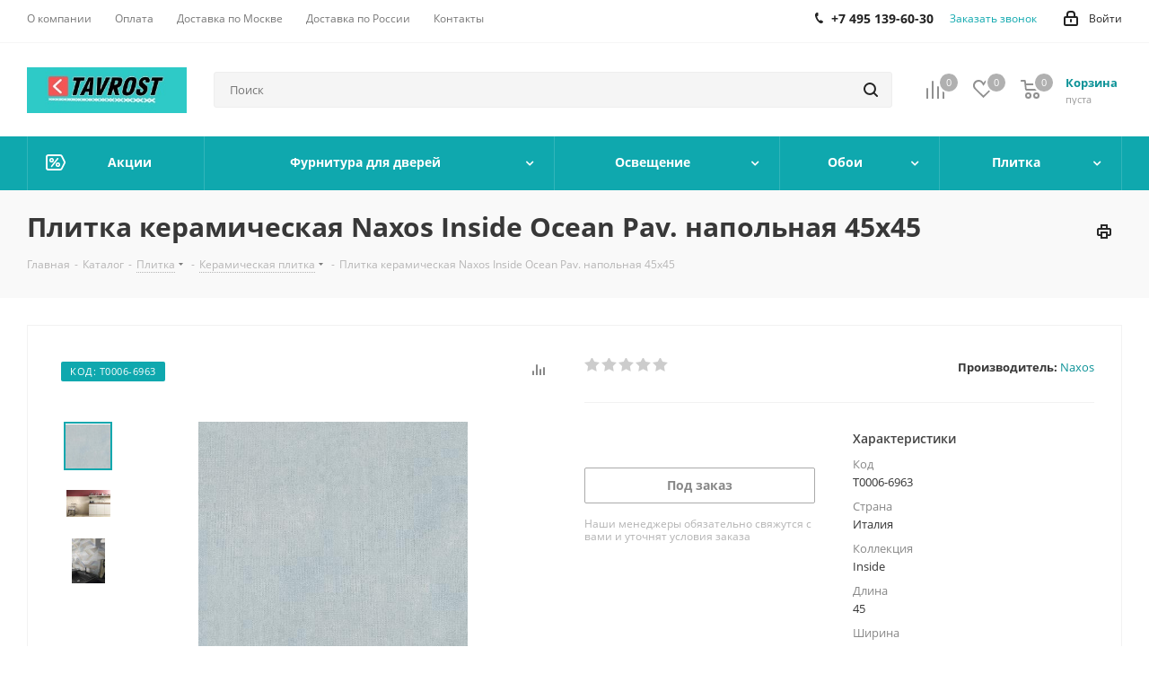

--- FILE ---
content_type: text/html; charset=UTF-8
request_url: https://tavrost.ru/catalog/product/plitka_keramicheskaya_naxos_inside_ocean_pav_napolnaya_45kh45/
body_size: 98599
content:
<!DOCTYPE html>
<html xmlns="http://www.w3.org/1999/xhtml" xml:lang="ru" lang="ru" >
<head>
	<title>Плитка керамическая Naxos Inside Ocean Pav. напольная 45х45: цена - купить в Москве с доставкой</title>
	<meta name="viewport" content="initial-scale=1.0, width=device-width" />
	<meta name="HandheldFriendly" content="true" />
	<meta name="yes" content="yes" />
	<meta name="apple-mobile-web-app-status-bar-style" content="black" />
	<meta name="SKYPE_TOOLBAR" content="SKYPE_TOOLBAR_PARSER_COMPATIBLE" />
	<meta http-equiv="Content-Type" content="text/html; charset=UTF-8" />
<meta name="keywords" content="плитка керамическая naxos inside ocean pav. напольная 45х45" />
<meta name="description" content="Плитка керамическая Naxos Inside Ocean Pav. напольная 45х45 - купить по низкой цене с доставкой. Продажа плитка керамическая naxos inside ocean pav. напольная 45х45 в интернет-магазине Таврост" />
<script data-skip-moving="true">(function(w, d, n) {var cl = "bx-core";var ht = d.documentElement;var htc = ht ? ht.className : undefined;if (htc === undefined || htc.indexOf(cl) !== -1){return;}var ua = n.userAgent;if (/(iPad;)|(iPhone;)/i.test(ua)){cl += " bx-ios";}else if (/Windows/i.test(ua)){cl += ' bx-win';}else if (/Macintosh/i.test(ua)){cl += " bx-mac";}else if (/Linux/i.test(ua) && !/Android/i.test(ua)){cl += " bx-linux";}else if (/Android/i.test(ua)){cl += " bx-android";}cl += (/(ipad|iphone|android|mobile|touch)/i.test(ua) ? " bx-touch" : " bx-no-touch");cl += w.devicePixelRatio && w.devicePixelRatio >= 2? " bx-retina": " bx-no-retina";if (/AppleWebKit/.test(ua)){cl += " bx-chrome";}else if (/Opera/.test(ua)){cl += " bx-opera";}else if (/Firefox/.test(ua)){cl += " bx-firefox";}ht.className = htc ? htc + " " + cl : cl;})(window, document, navigator);</script>


<link href="/bitrix/cache/css/s1/aspro_next/kernel_main/kernel_main_v1.css?176614794325380"  rel="stylesheet" />
<link href="https://fonts.googleapis.com/css?family=Open+Sans:300italic,400italic,600italic,700italic,800italic,400,300,500,600,700,800&subset=latin,cyrillic-ext"  rel="stylesheet" />
<link href="/bitrix/css/aspro.next/notice.css?17624019723664"  rel="stylesheet" />
<link href="/bitrix/js/ui/design-tokens/dist/ui.design-tokens.css?173254709526358"  rel="stylesheet" />
<link href="/bitrix/js/ui/fonts/opensans/ui.font.opensans.css?16874256662555"  rel="stylesheet" />
<link href="/bitrix/js/main/popup/dist/main.popup.bundle.css?176192376031694"  rel="stylesheet" />
<link href="/bitrix/js/main/loader/dist/loader.bundle.css?15747528652425"  rel="stylesheet" />
<link href="/bitrix/js/main/core/css/core_viewer.css?173254723161330"  rel="stylesheet" />
<link href="/bitrix/js/ui/design-tokens/air/dist/air-design-tokens.css?1766139009118943"  rel="stylesheet" />
<link href="/bitrix/js/ui/icon-set/icon-base.css?17661390092146"  rel="stylesheet" />
<link href="/bitrix/js/ui/icon-set/outline/style.css?1766139009116154"  rel="stylesheet" />
<link href="/bitrix/js/ui/entity-selector/dist/entity-selector.bundle.css?176613900929411"  rel="stylesheet" />
<link href="/bitrix/js/ui/icon-set/actions/style.css?176192383220996"  rel="stylesheet" />
<link href="/bitrix/js/ui/icon-set/main/style.css?176192383280627"  rel="stylesheet" />
<link href="/bitrix/js/main/sidepanel/dist/side-panel.bundle.css?176192390024126"  rel="stylesheet" />
<link href="/bitrix/js/socialnetwork/entity-selector/dist/sonet-entity-selector.bundle.css?17325471751542"  rel="stylesheet" />
<link href="/bitrix/js/ui/switcher/dist/ui.switcher.bundle.css?17619238327550"  rel="stylesheet" />
<link href="/bitrix/js/ui/cnt/ui.cnt.css?17619238325220"  rel="stylesheet" />
<link href="/bitrix/js/ui/cnt/dist/cnt.bundle.css?17619238626343"  rel="stylesheet" />
<link href="/bitrix/js/ui/buttons/dist/ui.buttons.bundle.css?176613900981708"  rel="stylesheet" />
<link href="/bitrix/js/fileman/html_editor/html-editor.css?173254706566036"  rel="stylesheet" />
<link href="/bitrix/cache/css/s1/aspro_next/page_609be43b775188045943a91c62b6ce10/page_609be43b775188045943a91c62b6ce10_v1.css?1766139012893"  rel="stylesheet" />
<link href="/bitrix/cache/css/s1/aspro_next/default_e1d7e00609fba6c91bbf6d0d771f639e/default_e1d7e00609fba6c91bbf6d0d771f639e_v1.css?176613901231253"  rel="stylesheet" />
<link href="/bitrix/panel/main/popup.css?176240194422696"  rel="stylesheet" />
<link href="/bitrix/cache/css/s1/aspro_next/template_bf89f332218a14a2adede04fdc4aa14c/template_bf89f332218a14a2adede04fdc4aa14c_v1.css?17661390101323088"  data-template-style="true" rel="stylesheet" />




<script type="extension/settings" data-extension="ui.entity-selector">{"extensions":["bizproc.entity-selector","catalog.entity-selector","highloadblock.entity-selector","im.entity-selector","landing.entity-selector","seo.entity-selector","socialnetwork.entity-selector"]}</script>
<script type="extension/settings" data-extension="bizproc.entity-selector">{"entities":[{"id":"bizproc-template","options":{"dynamicLoad":true,"dynamicSearch":true}},{"id":"bizproc-script-template","options":{"dynamicLoad":true,"dynamicSearch":true}},{"id":"bizproc-automation-template","options":{"dynamicLoad":true,"dynamicSearch":true}}]}</script>
<script type="extension/settings" data-extension="catalog.entity-selector">{"entities":[{"id":"product","options":{"dynamicLoad":true,"dynamicSearch":true,"searchFields":[{"name":"supertitle","type":"string","system":true},{"name":"SEARCH_PROPERTIES","type":"string"},{"name":"PREVIEW_TEXT","type":"string"},{"name":"DETAIL_TEXT","type":"string"},{"name":"PARENT_NAME","type":"string"},{"name":"PARENT_SEARCH_PROPERTIES","type":"string"},{"name":"PARENT_PREVIEW_TEXT","type":"string"},{"name":"PARENT_DETAIL_TEXT","type":"string"}],"itemOptions":{"default":{"avatar":"\/bitrix\/js\/catalog\/entity-selector\/src\/images\/product.svg","captionOptions":{"fitContent":true,"maxWidth":150}}}}},{"id":"product_variation","options":{"dynamicLoad":false,"dynamicSearch":true,"searchFields":[{"name":"supertitle","type":"string","system":true},{"name":"SEARCH_PROPERTIES","type":"string"},{"name":"PREVIEW_TEXT","type":"string"},{"name":"DETAIL_TEXT","type":"string"},{"name":"PARENT_NAME","type":"string"},{"name":"PARENT_SEARCH_PROPERTIES","type":"string"},{"name":"PARENT_PREVIEW_TEXT","type":"string"},{"name":"PARENT_DETAIL_TEXT","type":"string"}],"itemOptions":{"default":{"avatar":"\/bitrix\/js\/catalog\/entity-selector\/src\/images\/product.svg","captionOptions":{"fitContent":true,"maxWidth":150}}}}},{"id":"variation","options":{"dynamicLoad":true,"dynamicSearch":true,"searchFields":[{"name":"supertitle","type":"string","system":true},{"name":"SEARCH_PROPERTIES","type":"string"},{"name":"PREVIEW_TEXT","type":"string"},{"name":"DETAIL_TEXT","type":"string"},{"name":"PARENT_NAME","type":"string"},{"name":"PARENT_SEARCH_PROPERTIES","type":"string"},{"name":"PARENT_PREVIEW_TEXT","type":"string"},{"name":"PARENT_DETAIL_TEXT","type":"string"}],"itemOptions":{"default":{"avatar":"\/bitrix\/js\/catalog\/entity-selector\/src\/images\/product.svg","captionOptions":{"fitContent":true,"maxWidth":150}}}}},{"id":"store","options":{"itemOptions":{"default":{"avatar":"\/bitrix\/js\/catalog\/entity-selector\/src\/images\/store.svg"}}}},{"id":"dynamic","options":{"itemOptions":{"default":{"avatar":"\/bitrix\/js\/catalog\/entity-selector\/src\/images\/dynamic.svg"}}}},{"id":"agent-contractor-product-variation","options":{"dynamicLoad":true,"dynamicSearch":true,"searchFields":[{"name":"supertitle","type":"string","system":true},{"name":"SEARCH_PROPERTIES","type":"string"},{"name":"PREVIEW_TEXT","type":"string"},{"name":"DETAIL_TEXT","type":"string"},{"name":"PARENT_NAME","type":"string"},{"name":"PARENT_SEARCH_PROPERTIES","type":"string"},{"name":"PARENT_PREVIEW_TEXT","type":"string"},{"name":"PARENT_DETAIL_TEXT","type":"string"}],"itemOptions":{"default":{"avatar":"\/bitrix\/js\/catalog\/entity-selector\/src\/images\/product.svg","captionOptions":{"fitContent":true,"maxWidth":150}}}}},{"id":"agent-contractor-section","options":{"dynamicLoad":true,"dynamicSearch":true,"searchFields":[{"name":"supertitle","type":"string","system":true},{"name":"SEARCH_PROPERTIES","type":"string"},{"name":"PREVIEW_TEXT","type":"string"},{"name":"DETAIL_TEXT","type":"string"},{"name":"PARENT_NAME","type":"string"},{"name":"PARENT_SEARCH_PROPERTIES","type":"string"},{"name":"PARENT_PREVIEW_TEXT","type":"string"},{"name":"PARENT_DETAIL_TEXT","type":"string"}],"itemOptions":{"default":{"avatar":"\/bitrix\/js\/catalog\/entity-selector\/src\/images\/product.svg","captionOptions":{"fitContent":true,"maxWidth":150}}},"tagOptions":{"default":{"textColor":"#535c69","bgColor":"#d2f95f"}}}}]}</script>
<script type="extension/settings" data-extension="highloadblock.entity-selector">{"entities":[{"id":"highloadblock-element","options":{"dynamicLoad":true,"dynamicSearch":true}}]}</script>
<script type="extension/settings" data-extension="im.entity-selector">{"entities":[{"id":"im-bot","options":{"dynamicLoad":true,"dynamicSearch":true,"itemOptions":{"default":{"supertitle":"Чат-бот","textColor":"#725acc"},"network":{"textColor":"#0a962f"},"support24":{"textColor":"#0165af"}}}},{"id":"im-chat","options":{"dynamicLoad":true,"dynamicSearch":true,"itemOptions":{"CHANNEL":{"supertitle":"Канал"},"ANNOUNCEMENT":{"supertitle":"Чат анонсов"},"GROUP":{"supertitle":"Групповой чат"},"VIDEOCONF":{"supertitle":"Чат видеконференции"},"CALL":{"supertitle":"Чат звонка"},"CRM":{"supertitle":"Чат сделки"},"SONET_GROUP":{"supertitle":"Чат группы"},"CALENDAR":{"supertitle":"Чат встречи"},"TASKS":{"supertitle":"Чат задачи"},"SUPPORT24_NOTIFIER":{"supertitle":"Поддержка24","textColor":"#0165af"},"SUPPORT24_QUESTION":{"supertitle":"Вопрос в поддержку","textColor":"#0165af"},"LINES":{"supertitle":"Открытая линия","textColor":"#0a962f"},"LIVECHAT":{"supertitle":"Открытая линия","textColor":"#0a962f"}}}},{"id":"im-chat-user","options":{"dynamicLoad":true,"dynamicSearch":true}},{"id":"im-user","options":{"dynamicLoad":true,"dynamicSearch":true}},{"id":"im-recent","options":{"dynamicLoad":true}},{"id":"imbot-network","options":{"dynamicSearch":true}}]}</script>
<script type="extension/settings" data-extension="landing.entity-selector">{"entities":[{"id":"landing","options":{"itemOptions":{"default":{"avatarOptions":{"bgSize":"cover"}},"folder":{"avatar":"\/bitrix\/js\/landing\/entity-selector\/src\/images\/icon-folder.svg"}},"dynamicLoad":true,"dynamicSearch":true}}]}</script>
<script type="extension/settings" data-extension="socialnetwork.entity-selector">{"entities":[{"id":"user","options":{"dynamicLoad":true,"dynamicSearch":true,"searchFields":[{"name":"position","type":"string"},{"name":"email","type":"email"}],"searchCacheLimits":["^[=_0-9a-z+~\u0027!\\$\u0026*^`|\\#%\\\/?{}-]+(\\.[=_0-9a-z+~\u0027!\\$\u0026*^`|\\#%\\\/?{}-]+)*@"],"badgeOptions":[{"title":"В отпуске","bgColor":"#b4f4e6","textColor":"#27a68a","conditions":{"isOnVacation":true}},{"title":"Приглашен","textColor":"#23a2ca","bgColor":"#dcf6fe","conditions":{"invited":true}}],"itemOptions":{"default":{"avatar":"\/bitrix\/js\/socialnetwork\/entity-selector\/src\/images\/default-user.svg","link":"\/company\/personal\/user\/#id#\/","linkTitle":"о сотруднике"},"extranet":{"textColor":"#ca8600","avatar":"\/bitrix\/js\/socialnetwork\/entity-selector\/src\/images\/extranet-user.svg","badges":[{"title":"Экстранет","textColor":"#bb8412","bgColor":"#fff599"}]},"email":{"textColor":"#ca8600","avatar":"\/bitrix\/js\/socialnetwork\/entity-selector\/src\/images\/email-user.svg","badges":[{"title":"Гость","textColor":"#bb8412","bgColor":"#fff599"}]},"inactive":{"badges":[{"title":"Уволен","textColor":"#828b95","bgColor":"#eaebec"}]},"integrator":{"badges":[{"title":"Интегратор","textColor":"#668d13","bgColor":"#e6f4b9"}]},"collaber":{"avatar":"\/bitrix\/js\/socialnetwork\/entity-selector\/src\/images\/collaber-user.svg","textColor":"#19CC45","avatarOptions":{"outline":"1px solid #19CC45","border":"2px solid #fff","outlineOffset":"-1px"}}},"tagOptions":{"default":{"textColor":"#1066bb","bgColor":"#bcedfc","avatar":"\/bitrix\/js\/socialnetwork\/entity-selector\/src\/images\/default-tag-user.svg"},"extranet":{"textColor":"#a9750f","bgColor":"#ffec91","avatar":"\/bitrix\/js\/socialnetwork\/entity-selector\/src\/images\/extranet-user.svg"},"email":{"textColor":"#a26b00","bgColor":"#ffec91","avatar":"\/bitrix\/js\/socialnetwork\/entity-selector\/src\/images\/email-user.svg"},"inactive":{"textColor":"#5f6670","bgColor":"#ecedef"},"collaber":{"textColor":"#1E8D36","bgColor":"#D4FDB0","avatar":"\/bitrix\/js\/socialnetwork\/entity-selector\/src\/images\/collaber-user.svg"}}}},{"id":"fired-user","options":{"dynamicLoad":true,"dynamicSearch":true,"searchFields":[{"name":"position","type":"string"},{"name":"email","type":"email"}],"searchCacheLimits":["^[=_0-9a-z+~\u0027!\\$\u0026*^`|\\#%\\\/?{}-]+(\\.[=_0-9a-z+~\u0027!\\$\u0026*^`|\\#%\\\/?{}-]+)*@"],"badgeOptions":[{"title":"В отпуске","bgColor":"#b4f4e6","textColor":"#27a68a","conditions":{"isOnVacation":true}},{"title":"Приглашен","textColor":"#23a2ca","bgColor":"#dcf6fe","conditions":{"invited":true}}],"itemOptions":{"default":{"avatar":"\/bitrix\/js\/socialnetwork\/entity-selector\/src\/images\/default-user.svg","link":"\/company\/personal\/user\/#id#\/","linkTitle":"о сотруднике"},"extranet":{"textColor":"#ca8600","avatar":"\/bitrix\/js\/socialnetwork\/entity-selector\/src\/images\/extranet-user.svg","badges":[{"title":"Экстранет","textColor":"#bb8412","bgColor":"#fff599"}]},"email":{"textColor":"#ca8600","avatar":"\/bitrix\/js\/socialnetwork\/entity-selector\/src\/images\/email-user.svg","badges":[{"title":"Гость","textColor":"#bb8412","bgColor":"#fff599"}]},"inactive":{"badges":[{"title":"Уволен","textColor":"#828b95","bgColor":"#eaebec"}]},"integrator":{"badges":[{"title":"Интегратор","textColor":"#668d13","bgColor":"#e6f4b9"}]},"collaber":{"avatar":"\/bitrix\/js\/socialnetwork\/entity-selector\/src\/images\/collaber-user.svg","textColor":"#19CC45","avatarOptions":{"outline":"1px solid #19CC45","border":"2px solid #fff","outlineOffset":"-1px"}}},"tagOptions":{"default":{"textColor":"#1066bb","bgColor":"#bcedfc","avatar":"\/bitrix\/js\/socialnetwork\/entity-selector\/src\/images\/default-tag-user.svg"},"extranet":{"textColor":"#a9750f","bgColor":"#ffec91","avatar":"\/bitrix\/js\/socialnetwork\/entity-selector\/src\/images\/extranet-user.svg"},"email":{"textColor":"#a26b00","bgColor":"#ffec91","avatar":"\/bitrix\/js\/socialnetwork\/entity-selector\/src\/images\/email-user.svg"},"inactive":{"textColor":"#5f6670","bgColor":"#ecedef"},"collaber":{"textColor":"#1E8D36","bgColor":"#D4FDB0","avatar":"\/bitrix\/js\/socialnetwork\/entity-selector\/src\/images\/collaber-user.svg"}}}},{"id":"project","options":{"dynamicLoad":true,"dynamicSearch":true,"itemOptions":{"default":{"avatar":"\/bitrix\/js\/socialnetwork\/entity-selector\/src\/images\/project.svg","link":"\/workgroups\/group\/#id#\/card\/","linkTitle":"о группе","supertitle":"Группа"},"extranet":{"avatar":"\/bitrix\/js\/socialnetwork\/entity-selector\/src\/images\/extranet-project.svg","textColor":"#ca8600","badges":[{"title":"Экстранет","textColor":"#bb8412","bgColor":"#fff599"}]},"collab":{"avatar":"\/bitrix\/js\/socialnetwork\/entity-selector\/src\/images\/collab-project.svg","textColor":"#00a94e","supertitle":"Коллаба","link":""}},"tagOptions":{"default":{"textColor":"#207976","bgColor":"#ade7e4"},"extranet":{"textColor":"#a9750f","bgColor":"#ffec91"}}}},{"id":"project-access-codes","options":{"dynamicLoad":true,"dynamicSearch":true,"itemOptions":{"default":{"avatar":"\/bitrix\/js\/socialnetwork\/entity-selector\/src\/images\/project.svg","link":"","linkTitle":"о группе","supertitle":"Группа"},"extranet":{"avatar":"\/bitrix\/js\/socialnetwork\/entity-selector\/src\/images\/extranet-project.svg","textColor":"#ca8600","badges":[{"title":"Экстранет","textColor":"#bb8412","bgColor":"#fff599"}]},"collab":{"avatar":"\/bitrix\/js\/socialnetwork\/entity-selector\/src\/images\/collab-project.svg","textColor":"#00a94e","supertitle":"Коллаба","link":""}},"tagOptions":{"default":{"textColor":"#207976","bgColor":"#ade7e4"},"extranet":{"textColor":"#a9750f","bgColor":"#ffec91"}}}},{"id":"meta-user","options":{"dynamicLoad":true,"dynamicSearch":false,"itemOptions":{"all-users":{"avatar":"\/bitrix\/js\/socialnetwork\/entity-selector\/src\/images\/meta-user-all.svg"},"other-users":{"avatar":"\/bitrix\/js\/socialnetwork\/entity-selector\/src\/images\/meta-user-other.svg"}},"tagOptions":{"all-users":{"textColor":"#5f6670","bgColor":"#dbf087","avatar":""},"other-users":{"textColor":"#5f6670","bgColor":"#dbf087","avatar":""}}}},{"id":"project-tag","options":{"dynamicLoad":true,"dynamicSearch":true,"itemOptions":{"default":{"avatar":"\/bitrix\/js\/socialnetwork\/entity-selector\/src\/images\/default-tag.svg"}}}}]}</script>
<script type="extension/settings" data-extension="main.date">{"formats":{"FORMAT_DATE":"YYYY-MM-DD","FORMAT_DATETIME":"YYYY-MM-DD HH:MI:SS","SHORT_DATE_FORMAT":"d.m.Y","MEDIUM_DATE_FORMAT":"j M Y","LONG_DATE_FORMAT":"j F Y","DAY_MONTH_FORMAT":"j F","DAY_SHORT_MONTH_FORMAT":"j M","SHORT_DAY_OF_WEEK_MONTH_FORMAT":"D, j F","SHORT_DAY_OF_WEEK_SHORT_MONTH_FORMAT":"D, j M","DAY_OF_WEEK_MONTH_FORMAT":"l, j F","FULL_DATE_FORMAT":"l, j F  Y","SHORT_TIME_FORMAT":"H:i","LONG_TIME_FORMAT":"H:i:s"}}</script>
<script type="extension/settings" data-extension="currency.currency-core">{"region":"ru"}</script>



<link rel="apple-touch-icon" sizes="180x180" href="/upload/CNext/723/723e1f04f497673ab2058d556102ccaf.jpg" />
<style>html {--border-radius:8px;--theme-base-color:#0fa8ae;--theme-base-color-hue:182;--theme-base-color-saturation:84%;--theme-base-color-lightness:37%;--theme-base-opacity-color:#0fa8ae1a;--theme-more-color:#0fa8ae;--theme-more-color-hue:182;--theme-more-color-saturation:84%;--theme-more-color-lightness:37%;--theme-lightness-hover-diff:6%;}</style>
<meta property="og:description" content="Плитка керамическая Naxos Inside Ocean Pav. напольная 45х45 - купить по низкой цене с доставкой. Продажа плитка керамическая naxos inside ocean pav. напольная 45х45 в интернет-магазине Таврост" />
<meta property="og:image" content="https://tavrost.ru:443/upload/iblock/e5b/inside-keramicheskaya-plitka-naxos-inside-ocean-pav-napolnaya-45kh45.jpg" />
<link rel="image_src" href="https://tavrost.ru:443/upload/iblock/e5b/inside-keramicheskaya-plitka-naxos-inside-ocean-pav-napolnaya-45kh45.jpg"  />
<meta property="og:title" content="Плитка керамическая Naxos Inside Ocean Pav. напольная 45х45: цена - купить в Москве с доставкой" />
<meta property="og:type" content="website" />
<meta property="og:url" content="https://tavrost.ru:443/catalog/product/plitka_keramicheskaya_naxos_inside_ocean_pav_napolnaya_45kh45/" />



		<!-- Yandex.Metrika counter -->
<noscript><div><img data-lazyload class="lazyload" src="[data-uri]" data-src="https://mc.yandex.ru/watch/51233938" style="position:absolute; left:-9999px;" alt="" /></div></noscript>
<!-- /Yandex.Metrika counter -->
</head>
<body class=" site_s1 fill_bg_n" id="main">
	<div id="panel"></div>
	
	<!--'start_frame_cache_WIklcT'-->
<!--'end_frame_cache_WIklcT'-->		<!--'start_frame_cache_basketitems-component-block'-->	<div id="ajax_basket"></div>
<!--'end_frame_cache_basketitems-component-block'-->                
	<div class="wrapper1  header_bgcolored catalog_page basket_normal basket_fill_DARK side_LEFT catalog_icons_N banner_auto with_fast_view mheader-v1 header-v2 regions_N fill_N footer-v1 front-vindex1 mfixed_Y mfixed_view_always title-v3 with_phones with_lazy store_LIST_AMOUNT">
		


		<div class="header_wrap visible-lg visible-md title-v3">
			<header id="header">
				<div class="top-block top-block-v1">
	<div class="maxwidth-theme">
		<div class="row">
			<div class="col-md-6">
					<ul class="menu topest">
					<li  >
				<a href="/company/"><span>О компании</span></a>
			</li>
					<li  >
				<a href="/help/payment/"><span>Оплата</span></a>
			</li>
					<li  >
				<a href="/help/delivery/"><span>Доставка по Москве</span></a>
			</li>
					<li  >
				<a href="/help/Delivery-to-regions/"><span>Доставка по России</span></a>
			</li>
					<li  >
				<a href="/contacts/"><span>Контакты</span></a>
			</li>
				<li class="more hidden">
			<span>...</span>
			<ul class="dropdown"></ul>
		</li>
	</ul>
			</div>
			<div class="top-block-item pull-right show-fixed top-ctrl">
				<div class="personal_wrap">
					<div class="personal top login twosmallfont">
						<!--'start_frame_cache_header-auth-block1'-->                    <!-- noindex --><a rel="nofollow" title="Мой кабинет" class="personal-link dark-color animate-load" data-event="jqm" data-param-type="auth" data-param-backurl="/catalog/product/plitka_keramicheskaya_naxos_inside_ocean_pav_napolnaya_45kh45/" data-name="auth" href="/personal/"><i class="svg inline  svg-inline-cabinet" aria-hidden="true" title="Мой кабинет"><svg xmlns="http://www.w3.org/2000/svg" width="16" height="17" viewBox="0 0 16 17">
  <defs>
    <style>
      .loccls-1 {
        fill: #222;
        fill-rule: evenodd;
      }
    </style>
  </defs>
  <path class="loccls-1" d="M14,17H2a2,2,0,0,1-2-2V8A2,2,0,0,1,2,6H3V4A4,4,0,0,1,7,0H9a4,4,0,0,1,4,4V6h1a2,2,0,0,1,2,2v7A2,2,0,0,1,14,17ZM11,4A2,2,0,0,0,9,2H7A2,2,0,0,0,5,4V6h6V4Zm3,4H2v7H14V8ZM8,9a1,1,0,0,1,1,1v2a1,1,0,0,1-2,0V10A1,1,0,0,1,8,9Z"/>
</svg>
</i><span class="wrap"><span class="name">Войти</span></span></a><!-- /noindex -->                            <!--'end_frame_cache_header-auth-block1'-->					</div>
				</div>
			</div>
							<div class="top-block-item pull-right">
					<div class="phone-block">
													<div class="inline-block">
								
	<div class="phone">
		<i class="svg svg-phone"></i>
		<a class="phone-block__item-link" rel="nofollow" href="tel:+74951396030">
			+7 495 139-60-30		</a>
					<div class="dropdown scrollbar">
				<div class="wrap">
											<div class="phone-block__item">
							<a class="phone-block__item-inner phone-block__item-link" rel="nofollow" href="tel:+74951396030">
								<span class="phone-block__item-text">
									+7 495 139-60-30									
																	</span>

															</a>
						</div>
									</div>
			</div>
			</div>
							</div>
																			<div class="inline-block">
								<span class="callback-block animate-load twosmallfont colored" data-event="jqm" data-param-form_id="CALLBACK" data-name="callback">Заказать звонок</span>
							</div>
											</div>
				</div>
					</div>
	</div>
</div>
<div class="header-v3 header-wrapper">
	<div class="logo_and_menu-row">
		<div class="logo-row">
			<div class="maxwidth-theme">
				<div class="row">
					<div class="logo-block col-md-2 col-sm-3">
						<div class="logo colored">
							<a href="/"><img src="/upload/CNext/b59/LOGO TAVROST.jpg" alt="tavrost.ru" title="tavrost.ru" data-src="" /></a>						</div>
					</div>
										<div class="pull-left search_wrap wide_search">
						<div class="search-block inner-table-block">
											<div class="search-wrapper">
				<div id="title-search_fixed">
					<form action="/catalog/" class="search">
						<div class="search-input-div">
							<input class="search-input" id="title-search-input_fixed" type="text" name="q" value="" placeholder="Поиск" size="20" maxlength="250" autocomplete="off" />
						</div>
						<div class="search-button-div">
							<button class="btn btn-search" type="submit" name="s" value="Найти"><i class="svg svg-search svg-black"></i></button>
							<span class="close-block inline-search-hide"><span class="svg svg-close close-icons"></span></span>
						</div>
					</form>
				</div>
			</div>
							</div>
					</div>
										<div class="pull-right block-link">
						                    <!--'start_frame_cache_header-basket-with-compare-block1'-->                                                            <span class="wrap_icon inner-table-block baskets big-padding basket_wrapper">
                                        <!--noindex-->
			<a class="basket-link compare  with_price big " href="/catalog/compare.php" title="Список сравниваемых элементов">
		<span class="js-basket-block"><i class="svg inline  svg-inline-compare big" aria-hidden="true" ><svg xmlns="http://www.w3.org/2000/svg" width="21" height="21" viewBox="0 0 21 21">
  <defs>
    <style>
      .comcls-1 {
        fill: #222;
        fill-rule: evenodd;
      }
    </style>
  </defs>
  <path class="comcls-1" d="M20,4h0a1,1,0,0,1,1,1V21H19V5A1,1,0,0,1,20,4ZM14,7h0a1,1,0,0,1,1,1V21H13V8A1,1,0,0,1,14,7ZM8,1A1,1,0,0,1,9,2V21H7V2A1,1,0,0,1,8,1ZM2,9H2a1,1,0,0,1,1,1V21H1V10A1,1,0,0,1,2,9ZM0,0H1V1H0V0ZM0,0H1V1H0V0Z"/>
</svg>
</i><span class="title dark_link">Сравнение</span><span class="count">0</span></span>
	</a>
	<!--/noindex-->                                        </span>
                                                                        <!-- noindex -->
                                            <span class="wrap_icon inner-table-block baskets big-padding basket_wrapper">
                                            <a rel="nofollow" class="basket-link delay with_price big " href="/basket/#delayed" title="Список отложенных товаров пуст">
                            <span class="js-basket-block">
                                <i class="svg inline  svg-inline-wish big" aria-hidden="true" ><svg xmlns="http://www.w3.org/2000/svg" width="22.969" height="21" viewBox="0 0 22.969 21">
  <defs>
    <style>
      .whcls-1 {
        fill: #222;
        fill-rule: evenodd;
      }
    </style>
  </defs>
  <path class="whcls-1" d="M21.028,10.68L11.721,20H11.339L2.081,10.79A6.19,6.19,0,0,1,6.178,0a6.118,6.118,0,0,1,5.383,3.259A6.081,6.081,0,0,1,23.032,6.147,6.142,6.142,0,0,1,21.028,10.68ZM19.861,9.172h0l-8.176,8.163H11.369L3.278,9.29l0.01-.009A4.276,4.276,0,0,1,6.277,1.986,4.2,4.2,0,0,1,9.632,3.676l0.012-.01,0.064,0.1c0.077,0.107.142,0.22,0.208,0.334l1.692,2.716,1.479-2.462a4.23,4.23,0,0,1,.39-0.65l0.036-.06L13.52,3.653a4.173,4.173,0,0,1,3.326-1.672A4.243,4.243,0,0,1,19.861,9.172ZM22,20h1v1H22V20Zm0,0h1v1H22V20Z" transform="translate(-0.031)"/>
</svg>
</i>                                <span class="title dark_link">Отложенные</span>
                                <span class="count">0</span>
                            </span>
                        </a>
                                            </span>
                                                                <span class="wrap_icon inner-table-block baskets big-padding basket_wrapper top_basket">
                                            <a rel="nofollow" class="basket-link basket has_prices with_price big " href="/basket/" title="Корзина пуста">
                            <span class="js-basket-block">
                                <i class="svg inline  svg-inline-basket big" aria-hidden="true" ><svg xmlns="http://www.w3.org/2000/svg" width="22" height="21" viewBox="0 0 22 21">
  <defs>
    <style>
      .ba_bb_cls-1 {
        fill: #222;
        fill-rule: evenodd;
      }
    </style>
  </defs>
  <path data-name="Ellipse 2 copy 6" class="ba_bb_cls-1" d="M1507,122l-0.99,1.009L1492,123l-1-1-1-9h-3a0.88,0.88,0,0,1-1-1,1.059,1.059,0,0,1,1.22-1h2.45c0.31,0,.63.006,0.63,0.006a1.272,1.272,0,0,1,1.4.917l0.41,3.077H1507l1,1v1ZM1492.24,117l0.43,3.995h12.69l0.82-4Zm2.27,7.989a3.5,3.5,0,1,1-3.5,3.5A3.495,3.495,0,0,1,1494.51,124.993Zm8.99,0a3.5,3.5,0,1,1-3.49,3.5A3.5,3.5,0,0,1,1503.5,124.993Zm-9,2.006a1.5,1.5,0,1,1-1.5,1.5A1.5,1.5,0,0,1,1494.5,127Zm9,0a1.5,1.5,0,1,1-1.5,1.5A1.5,1.5,0,0,1,1503.5,127Z" transform="translate(-1486 -111)"/>
</svg>
</i>                                                                    <span class="wrap">
                                                                <span class="title dark_link">Корзина<span class="count">0</span></span>
                                                                    <span class="prices">пуста</span>
                                    </span>
                                                                <span class="count">0</span>
                            </span>
                        </a>
                        <span class="basket_hover_block loading_block loading_block_content"></span>
                                            </span>
                                        <!-- /noindex -->
                            <!--'end_frame_cache_header-basket-with-compare-block1'-->        					</div>
				</div>
			</div>
		</div>	</div>
	<div class="menu-row middle-block bgcolored">
		<div class="maxwidth-theme">
			<div class="row">
				<div class="col-md-12">
					<div class="menu-only">
						<nav class="mega-menu sliced">
								<div class="table-menu">
		<table>
			<tr>
														<td class="menu-item unvisible   icon sale_icon  ">
						<div class="wrap">
							<a class="" href="/sale/">
								<div>
																			<i class="svg inline  svg-inline-sale" aria-hidden="true" ><svg id="sale.svg" xmlns="http://www.w3.org/2000/svg" width="22" height="18" viewBox="0 0 22 18">
  <defs>
    <style>
      .cls-1 {
        fill: #fff;
        fill-rule: evenodd;
      }
    </style>
  </defs>
  <path id="Shape" class="cls-1" d="M21.762,7.877a2.765,2.765,0,0,1,0,2.185l-2.935,5.905A2.99,2.99,0,0,1,16,18H3a3,3,0,0,1-3-3V3A3,3,0,0,1,3,0H16a2.989,2.989,0,0,1,2.654,1.63v0L18.676,1.67c0.034,0.068.072,0.132,0.1,0.2Zm-1.946,1.94-2.728,5.463a0.737,0.737,0,0,1-.211.267,0.982,0.982,0,0,1-.815.453H3a1,1,0,0,1-1-1V3A1,1,0,0,1,3,2H16.063a0.982,0.982,0,0,1,.772.389,0.645,0.645,0,0,1,.253.283l2.728,5.463A2.119,2.119,0,0,1,19.816,9.817ZM5.891,12.907l6.7-8.568a0.816,0.816,0,1,1,1.413.816L7.3,13.723A0.816,0.816,0,1,1,5.891,12.907ZM6.5,4A2.5,2.5,0,1,1,4,6.5,2.5,2.5,0,0,1,6.5,4Zm0,1.563a0.937,0.937,0,1,1-.937.937A0.937,0.937,0,0,1,6.5,5.562ZM13.5,9A2.5,2.5,0,1,1,11,11.5,2.5,2.5,0,0,1,13.5,9Zm0,1.563a0.938,0.938,0,1,1-.937.937A0.938,0.938,0,0,1,13.5,10.562Z"/>
</svg>
</i>																		Акции									<div class="line-wrapper"><span class="line"></span></div>
								</div>
							</a>
													</div>
					</td>
														<td class="menu-item unvisible dropdown wide_menu   ">
						<div class="wrap">
							<a class="dropdown-toggle" href="/catalog/furnitura/">
								<div>
																		Фурнитура для дверей									<div class="line-wrapper"><span class="line"></span></div>
								</div>
							</a>
															<span class="tail"></span>
								<div class="dropdown-menu">
									<ul class="menu-wrapper">
																																<li class="dropdown-submenu  ">
																								<a href="/catalog/ruchki-dvernye/" title="Ручки дверные"><span class="name">Ручки дверные</span><span class="arrow"><i></i></span></a>
																																						<ul class="dropdown-menu toggle_menu">
																																												<li class="  ">
																<a href="/catalog/ruchki-dvernye-ruchki-dvernye-na-skrytoy-rozetke/" title="Ручки дверные на скрытой розетке"><span class="name">Ручки дверные на скрытой розетке</span></a>
																															</li>
																																												<li class="  ">
																<a href="/catalog/ruchki-dvernye-ruchki-dvernye-na-krugloy-rozetke/" title="Ручки дверные на круглой розетке"><span class="name">Ручки дверные на круглой розетке</span></a>
																															</li>
																																												<li class="  ">
																<a href="/catalog/ruchki-dvernye-ruchki-dvernye-na-figurnoy-rozetke/" title="Ручки дверные на фигурной розетке"><span class="name">Ручки дверные на фигурной розетке</span></a>
																															</li>
																																												<li class="  ">
																<a href="/catalog/ruchki-dvernye-ruchki-dvernye-na-kvadratnoy-rozetke/" title="Ручки дверные на квадратной розетке"><span class="name">Ручки дверные на квадратной розетке</span></a>
																															</li>
																																												<li class="  ">
																<a href="/catalog/ruchki-dvernye-ruchki-dvernye-na-planke/" title="Ручки дверные на планке"><span class="name">Ручки дверные на планке</span></a>
																															</li>
																																												<li class="  ">
																<a href="/catalog/ruchki-dvernye-ruchki-dvernye-skoby/" title="Ручки дверные скобы"><span class="name">Ручки дверные скобы</span></a>
																															</li>
																																												<li class="  ">
																<a href="/catalog/ruchki-dvernye-ruchki-dvernye-na-planke-s-zamkom-pod-tsilindr/" title="Ручки дверные на планке с замком под цилиндр"><span class="name">Ручки дверные на планке с замком под цилиндр</span></a>
																															</li>
																																												<li class="  ">
																<a href="/catalog/ruchki-dvernye-ruchki-dvernye-na-planke-s-zamkom-pod-suvaldnyy-klyuch/" title="Ручки дверные на планке с замком под сувальдный ключ"><span class="name">Ручки дверные на планке с замком под сувальдный ключ</span></a>
																															</li>
																																												<li class="collapsed  ">
																<a href="/catalog/ruchki-dvernye-ruchki-dvernye-na-planke-s-zashchelkoy/" title="Ручки дверные на планке с защелкой"><span class="name">Ручки дверные на планке с защелкой</span></a>
																															</li>
																																												<li class="collapsed  ">
																<a href="/catalog/ruchki-dvernye-ruchki-dvernye-na-planke-s-zashchelkoy-i-fiksatsiey/" title="Ручки дверные на планке с защелкой и фиксацией"><span class="name">Ручки дверные на планке с защелкой и фиксацией</span></a>
																															</li>
																																												<li class="collapsed  ">
																<a href="/catalog/ruchki-dvernye-ruchki-dvernye-knoby/" title="Ручки дверные кнобы"><span class="name">Ручки дверные кнобы</span></a>
																															</li>
																																												<li class="collapsed  ">
																<a href="/catalog/ruchki-dvernye-ruchki-zashchelki-knoby-dvernye-kruglye/" title="Ручки защелки (кнобы) дверные круглые"><span class="name">Ручки защелки (кнобы) дверные круглые</span></a>
																															</li>
																																												<li class="collapsed  ">
																<a href="/catalog/ruchki-dvernye-ruchki-zashchelki-knoby-dvernye-nazhimnye/" title="Ручки защелки (кнобы) дверные нажимные"><span class="name">Ручки защелки (кнобы) дверные нажимные</span></a>
																															</li>
																																												<li class="collapsed  ">
																<a href="/catalog/ruchki-dvernye-ruchki-dvernye-skoby-derevyannye/" title="Ручки дверные скобы деревянные"><span class="name">Ручки дверные скобы деревянные</span></a>
																															</li>
																																												<li class="collapsed  ">
																<a href="/catalog/ruchki-dvernye-ruchki-kupe-dlya-razdvizhnykh-dverey/" title="Ручки-купе для раздвижных дверей"><span class="name">Ручки-купе для раздвижных дверей</span></a>
																															</li>
																																												<li class="collapsed  ">
																<a href="/catalog/ruchki-dvernye-ruchki-kupe-dlya-razdvizhnykh-dverey-s-zamkom/" title="Ручки-купе для раздвижных дверей с замком"><span class="name">Ручки-купе для раздвижных дверей с замком</span></a>
																															</li>
																																												<li class="collapsed  ">
																<a href="/catalog/ruchki-dvernye-tortsevye-zakhvaty-dlya-dverey-kupe/" title="Торцевые захваты для дверей купе"><span class="name">Торцевые захваты для дверей купе</span></a>
																															</li>
																																												<li class="collapsed  ">
																<a href="/catalog/ruchki-dvernye-ruchki-knopki-derevyannye-dvernye/" title="Ручки-кнопки деревянные дверные"><span class="name">Ручки-кнопки деревянные дверные</span></a>
																															</li>
																																												<li class="collapsed  ">
																<a href="/catalog/ruchki-dvernye-ruchki-knopki-metallicheskie-dvernye/" title="Ручки-кнопки металлические дверные"><span class="name">Ручки-кнопки металлические дверные</span></a>
																															</li>
																																												<li class="collapsed  ">
																<a href="/catalog/ruchki-dvernye-ruchki-dlya-finskikh-dverey/" title="Ручки для финских дверей"><span class="name">Ручки для финских дверей</span></a>
																															</li>
																																												<li class="collapsed  ">
																<a href="/catalog/ruchki-dvernye-ruchki-otkidnye/" title="Ручки откидные"><span class="name">Ручки откидные</span></a>
																															</li>
																																												<li class="collapsed  ">
																<a href="/catalog/ruchki-dvernye-stuchalki-dlya-dveri-dekorativnye/" title="Стучалки для двери декоративные"><span class="name">Стучалки для двери декоративные</span></a>
																															</li>
																																												<li class="collapsed  ">
																<a href="/catalog/ruchki-dlya-profilnykh-dverey/" title="Ручки для профильных дверей"><span class="name">Ручки для профильных дверей</span></a>
																															</li>
																																												<li class="collapsed  ">
																<a href="/catalog/loktevye-dvernye-ruchki/" title="Локтевые дверные ручки"><span class="name">Локтевые дверные ручки</span></a>
																															</li>
																																												<li class="collapsed  ">
																<a href="/catalog/komplekty/" title="Комплекты"><span class="name">Комплекты</span></a>
																															</li>
																																											<li><span class="colored more_items with_dropdown">Ещё</span></li>
																											</ul>
																							</li>
																																<li class="dropdown-submenu  ">
																								<a href="/catalog/petli-dvernye/" title="Петли дверные"><span class="name">Петли дверные</span><span class="arrow"><i></i></span></a>
																																						<ul class="dropdown-menu toggle_menu">
																																												<li class="  ">
																<a href="/catalog/petli-dvernye-petli-skrytogo-montazha-skrytye/" title="Петли скрытого монтажа (Скрытые петли)"><span class="name">Петли скрытого монтажа (Скрытые петли)</span></a>
																															</li>
																																												<li class="  ">
																<a href="/catalog/petli-dvernye-petli-universalnye-latunnye/" title="Петли универсальные латунные"><span class="name">Петли универсальные латунные</span></a>
																															</li>
																																												<li class="  ">
																<a href="/catalog/petli-dvernye-petli-universalnye-stalnye/" title="Петли универсальные стальные"><span class="name">Петли универсальные стальные</span></a>
																															</li>
																																												<li class="  ">
																<a href="/catalog/petli-iz-nerzhaveyki/" title="Петли из нержавейки"><span class="name">Петли из нержавейки</span></a>
																															</li>
																																												<li class="  ">
																<a href="/catalog/petli-dvernye-petli-nakladnye-bez-vrezki-babochki/" title="Петли накладные без врезки (бабочки)"><span class="name">Петли накладные без врезки (бабочки)</span></a>
																															</li>
																																												<li class="  ">
																<a href="/catalog/petli-dvernye-petli-razemnye-latunnye/" title="Петли разъемные латунные"><span class="name">Петли разъемные латунные</span></a>
																															</li>
																																												<li class="  ">
																<a href="/catalog/petli-dvernye-petli-razemnye-stalnye/" title="Петли разъемные стальные"><span class="name">Петли разъемные стальные</span></a>
																															</li>
																																												<li class="  ">
																<a href="/catalog/petli-dvernye-petli-pruzhinnye-dvukhstoronnie-barnye/" title="Петли пружинные двухсторонние (Барные Маятниковые)"><span class="name">Петли пружинные двухсторонние (Барные Маятниковые)</span></a>
																															</li>
																																												<li class="collapsed  ">
																<a href="/catalog/petli-dvernye-petli-tortsevye-skrytoy-ustanovki/" title="Петли торцевые скрытой установки"><span class="name">Петли торцевые скрытой установки</span></a>
																															</li>
																																												<li class="collapsed  ">
																<a href="/catalog/petli-privarnye/" title="Петли приварные"><span class="name">Петли приварные</span></a>
																															</li>
																																												<li class="collapsed  ">
																<a href="/catalog/petli-dvernye-petli-vvertnye-dvernye/" title="Петли ввертные дверные"><span class="name">Петли ввертные дверные</span></a>
																															</li>
																																												<li class="collapsed  ">
																<a href="/catalog/petli-dvernye-petli-nakladnye-kartochnye/" title="Петли накладные карточные"><span class="name">Петли накладные карточные</span></a>
																															</li>
																																												<li class="collapsed  ">
																<a href="/catalog/petli-dvernye-petli-nakladnye-kartochnye-razemnye/" title="Петли накладные карточные разъемные"><span class="name">Петли накладные карточные разъемные</span></a>
																															</li>
																																												<li class="collapsed  ">
																<a href="/catalog/petli-dvernye-petli-strely-dvernye/" title="Петли-стрелы дверные"><span class="name">Петли-стрелы дверные</span></a>
																															</li>
																																												<li class="collapsed  ">
																<a href="/catalog/petli-dvernye-petli-royalnye/" title="Петли рояльные"><span class="name">Петли рояльные</span></a>
																															</li>
																																												<li class="collapsed  ">
																<a href="/catalog/petli-dvernye-kolpachki-dekorativnye-dlya-petel/" title="Колпачки декоративные для петель"><span class="name">Колпачки декоративные для петель</span></a>
																															</li>
																																												<li class="collapsed  ">
																<a href="/catalog/petli-dlya-profilnykh-dverey/" title="Петли для профильных дверей"><span class="name">Петли для профильных дверей</span></a>
																															</li>
																																											<li><span class="colored more_items with_dropdown">Ещё</span></li>
																											</ul>
																							</li>
																																<li class="dropdown-submenu  ">
																								<a href="/catalog/zamki-dlya-mezhkomnatnykh-dverey/" title="Замки для межкомнатных дверей"><span class="name">Замки для межкомнатных дверей</span><span class="arrow"><i></i></span></a>
																																						<ul class="dropdown-menu toggle_menu">
																																												<li class="  ">
																<a href="/catalog/zamki-dlya-mezhkomnatnykh-dverey-beskontaktnye-magnitnye-dvernye-zakhvaty-zamki/" title="Бесконтактные магнитные дверные захваты (замки)"><span class="name">Бесконтактные магнитные дверные захваты (замки)</span></a>
																															</li>
																																												<li class="  ">
																<a href="/catalog/zamki-dlya-mezhkomnatnykh-dverey-zamki-dvernye-magnitnye/" title="Замки дверные магнитные"><span class="name">Замки дверные магнитные</span></a>
																															</li>
																																												<li class="  ">
																<a href="/catalog/zamki-dlya-mezhkomnatnykh-dverey-zamki-dvernye-s-plastikovym-yazychkom/" title="Замки дверные с пластиковым язычком"><span class="name">Замки дверные с пластиковым язычком</span></a>
																															</li>
																																												<li class="  ">
																<a href="/catalog/zamki-dlya-mezhkomnatnykh-dverey-zamki-dvernye-s-metallicheskim-yazychkom/" title="Замки дверные с металлическим язычком"><span class="name">Замки дверные с металлическим язычком</span></a>
																															</li>
																																												<li class="  ">
																<a href="/catalog/zamki-dlya-mezhkomnatnykh-dverey-zamki-pod-tsilindr-magnitnye/" title="Замки под цилиндр магнитные"><span class="name">Замки под цилиндр магнитные</span></a>
																															</li>
																																												<li class="  ">
																<a href="/catalog/zamki-dlya-mezhkomnatnykh-dverey-zamki-pod-tsilindr-s-plastikovym-yazychkom/" title="Замки под цилиндр с пластиковым язычком"><span class="name">Замки под цилиндр с пластиковым язычком</span></a>
																															</li>
																																												<li class="  ">
																<a href="/catalog/zamki-dlya-mezhkomnatnykh-dverey-zamki-pod-tsilindr-s-metallicheskim-yazychkom/" title="Замки под цилиндр с металлическим язычком"><span class="name">Замки под цилиндр с металлическим язычком</span></a>
																															</li>
																																												<li class="  ">
																<a href="/catalog/zamki-dlya-mezhkomnatnykh-dverey-zamki-pod-klyuch-magnitnye/" title="Замки под ключ магнитные"><span class="name">Замки под ключ магнитные</span></a>
																															</li>
																																												<li class="collapsed  ">
																<a href="/catalog/zamki-dlya-mezhkomnatnykh-dverey-zamki-pod-klyuch-s-plastikovym-yazychkom/" title="Замки под ключ с пластиковым язычком"><span class="name">Замки под ключ с пластиковым язычком</span></a>
																															</li>
																																												<li class="collapsed  ">
																<a href="/catalog/zamki-dlya-mezhkomnatnykh-dverey-zamki-dvernye-s-rigelyami/" title="Замки дверные с ригелями"><span class="name">Замки дверные с ригелями</span></a>
																															</li>
																																												<li class="collapsed  ">
																<a href="/catalog/zamki-dlya-mezhkomnatnykh-dverey-zamki-dlya-razdvizhnykh-dverey/" title="Замки для раздвижных дверей"><span class="name">Замки для раздвижных дверей</span></a>
																															</li>
																																												<li class="collapsed  ">
																<a href="/catalog/zamki-dlya-mezhkomnatnykh-dverey-zashchelki-dvernye-magnitnye/" title="Защелки дверные магнитные"><span class="name">Защелки дверные магнитные</span></a>
																															</li>
																																												<li class="collapsed  ">
																<a href="/catalog/zamki-dlya-mezhkomnatnykh-dverey-zashchelki-dvernye-s-plastikovym-yazychkom/" title="Защелки дверные с пластиковым язычком"><span class="name">Защелки дверные с пластиковым язычком</span></a>
																															</li>
																																												<li class="collapsed  ">
																<a href="/catalog/zamki-dlya-mezhkomnatnykh-dverey-zashchelki-dvernye-s-metallicheskim-yazychkom/" title="Защелки дверные с металлическим язычком"><span class="name">Защелки дверные с металлическим язычком</span></a>
																															</li>
																																												<li class="collapsed  ">
																<a href="/catalog/zamki-dlya-mezhkomnatnykh-dverey-zashchelki-dvernye-s-rolikom/" title="Защелки дверные с роликом"><span class="name">Защелки дверные с роликом</span></a>
																															</li>
																																												<li class="collapsed  ">
																<a href="/catalog/zamki-dlya-mezhkomnatnykh-dverey-zashchelki-dvernye-s-sharikom/" title="Защелки дверные с шариком"><span class="name">Защелки дверные с шариком</span></a>
																															</li>
																																												<li class="collapsed  ">
																<a href="/catalog/zamki-dlya-mezhkomnatnykh-dverey-zadvizhki-dvernye-nakladnye/" title="Задвижки дверные накладные"><span class="name">Задвижки дверные накладные</span></a>
																															</li>
																																												<li class="collapsed  ">
																<a href="/catalog/zamki-dlya-mezhkomnatnykh-dverey-zadvizhki-dvernye-vreznye/" title="Задвижки дверные врезные"><span class="name">Задвижки дверные врезные</span></a>
																															</li>
																																												<li class="collapsed  ">
																<a href="/catalog/zamki-dlya-mezhkomnatnykh-dverey-zamki-dlya-finskikh-dverey-pod-tsilindr/" title="Замки для финских дверей под цилиндр"><span class="name">Замки для финских дверей под цилиндр</span></a>
																															</li>
																																												<li class="collapsed  ">
																<a href="/catalog/zamki-dlya-mezhkomnatnykh-dverey-zamki-dlya-finskikh-dverey-pod-suvaldnyy-klyuch/" title="Замки для финских дверей под сувальдный ключ"><span class="name">Замки для финских дверей под сувальдный ключ</span></a>
																															</li>
																																												<li class="collapsed  ">
																<a href="/catalog/zamki-dlya-mezhkomnatnykh-dverey-zamki-dlya-finskikh-dverey-pod-klyuch-buratino/" title="Замки для финских дверей под ключ буратино"><span class="name">Замки для финских дверей под ключ буратино</span></a>
																															</li>
																																												<li class="collapsed  ">
																<a href="/catalog/zamki-dlya-mezhkomnatnykh-dverey-otvetnye-planki-dlya-zamkov/" title="Ответные планки для замков"><span class="name">Ответные планки для замков</span></a>
																															</li>
																																												<li class="collapsed  ">
																<a href="/catalog/otvetnye-planki1/" title="ответные планки"><span class="name">ответные планки</span></a>
																															</li>
																																											<li><span class="colored more_items with_dropdown">Ещё</span></li>
																											</ul>
																							</li>
																																<li class="dropdown-submenu  ">
																								<a href="/catalog/zamki-dlya-metallicheskikh-dverey/" title="Замки для металлических дверей"><span class="name">Замки для металлических дверей</span><span class="arrow"><i></i></span></a>
																																						<ul class="dropdown-menu toggle_menu">
																																												<li class="  ">
																<a href="/catalog/zamki-dlya-metallicheskikh-dverey-zamki-dvukhsistemnye-dvernye/" title="Замки двухсистемные дверные"><span class="name">Замки двухсистемные дверные</span></a>
																															</li>
																																												<li class="  ">
																<a href="/catalog/zamki-dlya-metallicheskikh-dverey-komplekty-vreznykh-zamkov/" title="Комплекты врезных замков"><span class="name">Комплекты врезных замков</span></a>
																															</li>
																																												<li class="  ">
																<a href="/catalog/zamki-dlya-metallicheskikh-dverey-zamki-suvaldnye-dvernye/" title="Замки сувальдные дверные"><span class="name">Замки сувальдные дверные</span></a>
																															</li>
																																												<li class="  ">
																<a href="/catalog/zamki-dlya-metallicheskikh-dverey-zamki-suvaldnye-dvernye-s-zashchelkoy/" title="Замки сувальдные дверные с защелкой"><span class="name">Замки сувальдные дверные с защелкой</span></a>
																															</li>
																																												<li class="  ">
																<a href="/catalog/zamki-dlya-metallicheskikh-dverey-zamki-suvaldnye-dvernye-s-zadvizhkoy/" title="Замки сувальдные дверные с задвижкой"><span class="name">Замки сувальдные дверные с задвижкой</span></a>
																															</li>
																																												<li class="  ">
																<a href="/catalog/zamki-dlya-metallicheskikh-dverey-zamki-suvaldnye-dvernye-s-rolikovoy-zashchelkoy/" title="Замки сувальдные дверные с роликовой защелкой"><span class="name">Замки сувальдные дверные с роликовой защелкой</span></a>
																															</li>
																																												<li class="  ">
																<a href="/catalog/zamki-dlya-metallicheskikh-dverey-zamki-suvaldnye-dvernye-s-zadvizhkoy-i-zashchelkoy/" title="Замки сувальдные дверные с задвижкой и защелкой"><span class="name">Замки сувальдные дверные с задвижкой и защелкой</span></a>
																															</li>
																																												<li class="  ">
																<a href="/catalog/zamki-dlya-metallicheskikh-dverey-zamki-pod-tsilindr-dvernye/" title="Замки под цилиндр дверные"><span class="name">Замки под цилиндр дверные</span></a>
																															</li>
																																												<li class="collapsed  ">
																<a href="/catalog/zamki-dlya-metallicheskikh-dverey-zamki-pod-tsilindr-s-zashchelkoy-dvernye/" title="Замки под цилиндр с защелкой дверные"><span class="name">Замки под цилиндр с защелкой дверные</span></a>
																															</li>
																																												<li class="collapsed  ">
																<a href="/catalog/zamki-dlya-metallicheskikh-dverey-zamki-pod-tsilindr-s-rolikovoy-zashchelkoy-dvernye/" title="Замки под цилиндр с роликовой защелкой дверные"><span class="name">Замки под цилиндр с роликовой защелкой дверные</span></a>
																															</li>
																																												<li class="collapsed  ">
																<a href="/catalog/zamki-dlya-metallicheskikh-dverey-zamki-pod-tsilindr-s-zashchyelkoy-s-zadvizhkoy-dvernye/" title="Замки под цилиндр с защёлкой с задвижкой дверные"><span class="name">Замки под цилиндр с защёлкой с задвижкой дверные</span></a>
																															</li>
																																												<li class="collapsed  ">
																<a href="/catalog/zamki-dlya-metallicheskikh-dverey-zashchelki-dlya-metallichnskikh-dverey/" title="Защелки для металличнских дверей"><span class="name">Защелки для металличнских дверей</span></a>
																															</li>
																																												<li class="collapsed  ">
																<a href="/catalog/zamki-dlya-metallicheskikh-dverey-zashchelki-dlya-uzkoprofilnykh-dverey/" title="Защелки для узкопрофильных дверей"><span class="name">Защелки для узкопрофильных дверей</span></a>
																															</li>
																																												<li class="collapsed  ">
																<a href="/catalog/zamki-dlya-metallicheskikh-dverey-zashchelki-dlya-uzkoprofilnykh-dverey-rolikovye/" title="Защелки для узкопрофильных дверей роликовые"><span class="name">Защелки для узкопрофильных дверей роликовые</span></a>
																															</li>
																																												<li class="collapsed  ">
																<a href="/catalog/zamki-dlya-metallicheskikh-dverey-zamki-dlya-uzkoprofilnykh-dverey/" title="Замки для узкопрофильных дверей"><span class="name">Замки для узкопрофильных дверей</span></a>
																															</li>
																																												<li class="collapsed  ">
																<a href="/catalog/zamki-dlya-metallicheskikh-dverey-zamki-dlya-uzkoprofilnykh-dverey-s-zashchelkoy/" title="Замки для узкопрофильных дверей с защелкой"><span class="name">Замки для узкопрофильных дверей с защелкой</span></a>
																															</li>
																																												<li class="collapsed  ">
																<a href="/catalog/zamki-dlya-metallicheskikh-dverey-zamki-dlya-uzkoprofilnykh-dverey-s-rolikovoy-zashchelkoy/" title="Замки для узкопрофильных дверей с роликовой защелкой"><span class="name">Замки для узкопрофильных дверей с роликовой защелкой</span></a>
																															</li>
																																												<li class="collapsed  ">
																<a href="/catalog/zamki-dlya-metallicheskikh-dverey-zamki-krestoobraznye-dvernye/" title="Замки крестообразные дверные"><span class="name">Замки крестообразные дверные</span></a>
																															</li>
																																												<li class="collapsed  ">
																<a href="/catalog/zamki-dlya-metallicheskikh-dverey-zamki-dlya-rollet/" title="Замки для роллет"><span class="name">Замки для роллет</span></a>
																															</li>
																																												<li class="collapsed  ">
																<a href="/catalog/zamki-dlya-metallicheskikh-dverey-zasovy-dlya-dverey/" title="Засовы для дверей"><span class="name">Засовы для дверей</span></a>
																															</li>
																																												<li class="collapsed  ">
																<a href="/catalog/zamki-dlya-metallicheskikh-dverey-zamki-kodovye-dvernye/" title="Замки кодовые дверные"><span class="name">Замки кодовые дверные</span></a>
																															</li>
																																												<li class="collapsed  ">
																<a href="/catalog/zamki-dlya-metallicheskikh-dverey-zadvizhki-dvernye-vreznye/" title="Задвижки дверные врезные"><span class="name">Задвижки дверные врезные</span></a>
																															</li>
																																												<li class="collapsed  ">
																<a href="/catalog/zamki-dlya-metallicheskikh-dverey-zagotovki-i-nabory-klyuchey/" title="Заготовки и наборы ключей"><span class="name">Заготовки и наборы ключей</span></a>
																															</li>
																																												<li class="collapsed  ">
																<a href="/catalog/zamki-dlya-metallicheskikh-dverey-otvetnye-planki-dlya-zamkov/" title="Ответные планки для замков"><span class="name">Ответные планки для замков</span></a>
																															</li>
																																												<li class="collapsed  ">
																<a href="/catalog/zamki-dlya-metallicheskikh-dverey-deviatory-dlya-metallicheskikh-dverey/" title="Девиаторы для металлических дверей"><span class="name">Девиаторы для металлических дверей</span></a>
																															</li>
																																												<li class="collapsed  ">
																<a href="/catalog/zamki-dlya-metallicheskikh-dverey-protivosemy-dlya-metallichsekikh-dverey/" title="Противосъемы для металличсеких дверей"><span class="name">Противосъемы для металличсеких дверей</span></a>
																															</li>
																																												<li class="collapsed  ">
																<a href="/catalog/zamki-dlya-metallicheskikh-dverey-zamki-dlya-kitayskikh-metallicheskikh-dverey/" title="Замки для китайских металлических дверей"><span class="name">Замки для китайских металлических дверей</span></a>
																															</li>
																																												<li class="collapsed  ">
																<a href="/catalog/zamki-dlya-metallicheskikh-dverey-mekhanizmy-sekretnosti-dlya-dvernykh-zamkov/" title="Механизмы секретности для дверных замков"><span class="name">Механизмы секретности для дверных замков</span></a>
																															</li>
																																											<li><span class="colored more_items with_dropdown">Ещё</span></li>
																											</ul>
																							</li>
																																<li class="dropdown-submenu  ">
																								<a href="/catalog/sistemy-antipanika-dlya-dverey/" title="Системы антипаника для дверей"><span class="name">Системы антипаника для дверей</span><span class="arrow"><i></i></span></a>
																																						<ul class="dropdown-menu toggle_menu">
																																												<li class="  ">
																<a href="/catalog/sistemy-antipanika-dlya-dverey-ruchki-dlya-protivopozharnykh-dverey/" title="Ручки для противопожарных дверей"><span class="name">Ручки для противопожарных дверей</span></a>
																															</li>
																																												<li class="  ">
																<a href="/catalog/sistemy-antipanika-dlya-dverey-zamki-antipanika-protivopozharnye/" title="Замки антипаника (противопожарные)"><span class="name">Замки антипаника (противопожарные)</span></a>
																															</li>
																																												<li class="  ">
																<a href="/catalog/sistemy-antipanika-dlya-dverey-vreznaya-antipanika/" title="Врезная антипаника"><span class="name">Врезная антипаника</span></a>
																															</li>
																																												<li class="  ">
																<a href="/catalog/sistemy-antipanika-dlya-dverey-nakladnaya-antipanika/" title="Накладная антипаника"><span class="name">Накладная антипаника</span></a>
																															</li>
																																												<li class="  ">
																<a href="/catalog/sistemy-antipanika-dlya-dverey-shtangi-ovalnogo-secheniya/" title="Штанги овального сечения"><span class="name">Штанги овального сечения</span></a>
																															</li>
																																												<li class="  ">
																<a href="/catalog/sistemy-antipanika-dlya-dverey-komplektuyushchie-dlya-anti-panik/" title="Комплектующие для анти-паник"><span class="name">Комплектующие для анти-паник</span></a>
																															</li>
																																												<li class="  ">
																<a href="/catalog/nakladki-na-razdelnom-osnovanii1/" title="Накладки на раздельном основании"><span class="name">Накладки на раздельном основании</span></a>
																															</li>
																																									</ul>
																							</li>
																																<li class="dropdown-submenu  ">
																								<a href="/catalog/elektrozamki-i-elektrozashchelki-dlya-skud-i-domofonov/" title="Электрозамки и Электрозащелки для СКУД и домофонов"><span class="name">Электрозамки и Электрозащелки для СКУД и домофонов</span><span class="arrow"><i></i></span></a>
																																						<ul class="dropdown-menu toggle_menu">
																																												<li class="  ">
																<a href="/catalog/biometricheskie-zamki/" title="Биометрические замки"><span class="name">Биометрические замки</span></a>
																															</li>
																																												<li class="  ">
																<a href="/catalog/kodovye-paneli/" title="Кодовые панели"><span class="name">Кодовые панели</span></a>
																															</li>
																																												<li class="  ">
																<a href="/catalog/zamki-elektromekhanicheskie-dvernye-elektronnye-ruchki-i-tsilindry/" title="Электронные ручки и цилиндры"><span class="name">Электронные ручки и цилиндры</span></a>
																															</li>
																																												<li class="  ">
																<a href="/catalog/elektrozamki-i-elektrozashchelki-dlya-skud-i-domofonov-zamki-vreznye-elektromekhanicheskie/" title="Замки врезные электромеханические"><span class="name">Замки врезные электромеханические</span></a>
																															</li>
																																												<li class="  ">
																<a href="/catalog/elektrozamki-i-elektrozashchelki-dlya-skud-i-domofonov-zamki-antipanika-elektromekhanicheskie/" title="Замки антипаника электромеханические"><span class="name">Замки антипаника электромеханические</span></a>
																															</li>
																																												<li class="  ">
																<a href="/catalog/zamki-elektromekhanicheskie-dvernye-zamki-nakladnye-elektromekhanicheskie/" title="Замки накладные электромеханические"><span class="name">Замки накладные электромеханические</span></a>
																															</li>
																																												<li class="  ">
																<a href="/catalog/zamki-elektromekhanicheskie-dvernye-elektromagnitnye-zamki/" title="Электромагнитные замки"><span class="name">Электромагнитные замки</span></a>
																															</li>
																																												<li class="  ">
																<a href="/catalog/sistemy-videonablyudeniya/" title="Системы видеонаблюдения"><span class="name">Системы видеонаблюдения</span></a>
																															</li>
																																									</ul>
																							</li>
																																<li class="dropdown-submenu  ">
																								<a href="/catalog/mekhanizmy-razdvizhnye-dlya-dverey/" title="Механизмы раздвижные для дверей"><span class="name">Механизмы раздвижные для дверей</span><span class="arrow"><i></i></span></a>
																																						<ul class="dropdown-menu toggle_menu">
																																												<li class="  ">
																<a href="/catalog/mekhanizmy-dlya-roto-dveri/" title="Механизмы для рото двери"><span class="name">Механизмы для рото двери</span></a>
																															</li>
																																												<li class="  ">
																<a href="/catalog/mekhanizmy-dlya-dveri-knizhka/" title="Механизмы для двери книжка"><span class="name">Механизмы для двери книжка</span></a>
																															</li>
																																												<li class="  ">
																<a href="/catalog/mekhanizmy-dlya-dveri-nevidimye/" title="Механизмы для двери невидимые"><span class="name">Механизмы для двери невидимые</span></a>
																															</li>
																																												<li class="  ">
																<a href="/catalog/teleskopicheskie-mekhanizmy-dlya-dverey/" title="Телескопические механизмы для дверей"><span class="name">Телескопические механизмы для дверей</span></a>
																															</li>
																																												<li class="  ">
																<a href="/catalog/otkrytye-sistemy-dlya-razdvizhnykh-dverey/" title="Открытые системы для раздвижных дверей"><span class="name">Открытые системы для раздвижных дверей</span></a>
																															</li>
																																												<li class="  ">
																<a href="/catalog/roliki-i-napravlyayushchie-dlya-razdvizhnykh-dverey/" title="Ролики и направляющие для раздвижных дверей"><span class="name">Ролики и направляющие для раздвижных дверей</span></a>
																															</li>
																																												<li class="  ">
																<a href="/catalog/ruchki-zamki-petli-shchetki-dlya-roto-dveri/" title="Ручки, Замки, Петли, Щетки для рото двери"><span class="name">Ручки, Замки, Петли, Щетки для рото двери</span></a>
																															</li>
																																												<li class="  ">
																<a href="/catalog/razdvizhnye-dveri-mezhkomnatnye/" title="Раздвижные двери межкомнатные"><span class="name">Раздвижные двери межкомнатные</span></a>
																															</li>
																																												<li class="collapsed  ">
																<a href="/catalog/komplektuyushchie2/" title="Комплектующие"><span class="name">Комплектующие</span></a>
																															</li>
																																												<li class="collapsed  ">
																<a href="/catalog/penaly-dlya-razdvizhnykh-dverey/" title="Пеналы для раздвижных дверей"><span class="name">Пеналы для раздвижных дверей</span></a>
																															</li>
																																											<li><span class="colored more_items with_dropdown">Ещё</span></li>
																											</ul>
																							</li>
																																<li class="dropdown-submenu  ">
																								<a href="/catalog/tsilindrovye-mekhanizmy/" title="Цилиндровые механизмы"><span class="name">Цилиндровые механизмы</span><span class="arrow"><i></i></span></a>
																																						<ul class="dropdown-menu toggle_menu">
																																												<li class="  ">
																<a href="/catalog/tsilindrovye-mekhanizmy-tsilindrovye-mekhanizmy-klyuch-klyuch/" title="Цилиндровые механизмы ключ ключ"><span class="name">Цилиндровые механизмы ключ ключ</span></a>
																															</li>
																																												<li class="  ">
																<a href="/catalog/tsilindrovye-mekhanizmy-tsilindrovye-mekhanizmy-klyuch-vertushka/" title="Цилиндровые механизмы ключ вертушка"><span class="name">Цилиндровые механизмы ключ вертушка</span></a>
																															</li>
																																												<li class="  ">
																<a href="/catalog/tsilindrovye-mekhanizmy-tsilindrovye-mekhanizmy-klyuch-shtok/" title="Цилиндровые механизмы ключ шток"><span class="name">Цилиндровые механизмы ключ шток</span></a>
																															</li>
																																												<li class="  ">
																<a href="/catalog/tsilindrovye-mekhanizmy-tsilindrovye-mekhanizmy-pod-krestoobraznyy-klyuch/" title="Цилиндровые механизмы под крестообразный ключ"><span class="name">Цилиндровые механизмы под крестообразный ключ</span></a>
																															</li>
																																												<li class="  ">
																<a href="/catalog/tsilindrovye-mekhanizmy-tsilindrovye-mekhanizmy-perekodiruemye-so-shtokom/" title="Цилиндровые механизмы перекодируемые со штоком"><span class="name">Цилиндровые механизмы перекодируемые со штоком</span></a>
																															</li>
																																												<li class="  ">
																<a href="/catalog/tsilindrovye-mekhanizmy-tsilindrovye-mekhanizmy-perekodiruemye-s-vertushkoy/" title="Цилиндровые механизмы перекодируемые с вертушкой"><span class="name">Цилиндровые механизмы перекодируемые с вертушкой</span></a>
																															</li>
																																												<li class="  ">
																<a href="/catalog/tsilindrovye-mekhanizmy-vertushki-dlya-tsilindrovykh-mekhanizmov/" title="Вертушки для цилиндровых механизмов"><span class="name">Вертушки для цилиндровых механизмов</span></a>
																															</li>
																																												<li class="  ">
																<a href="/catalog/tsilindrovye-mekhanizmy-smennye-tsilindry-k-zamkam/" title="Сменные цилиндры к замкам"><span class="name">Сменные цилиндры к замкам</span></a>
																															</li>
																																									</ul>
																							</li>
																																<li class="dropdown-submenu  ">
																								<a href="/catalog/zamki-dvernye-nakladnye/" title="Замки дверные накладные"><span class="name">Замки дверные накладные</span><span class="arrow"><i></i></span></a>
																																						<ul class="dropdown-menu toggle_menu">
																																												<li class="  ">
																<a href="/catalog/zamki-dvernye-nakladnye-zamki-nakladnye/" title="Замки накладные"><span class="name">Замки накладные</span></a>
																															</li>
																																												<li class="  ">
																<a href="/catalog/zamki-dvernye-nakladnye-zamki-nakladnye-tsilindrovye/" title="Замки накладные цилиндровые"><span class="name">Замки накладные цилиндровые</span></a>
																															</li>
																																												<li class="  ">
																<a href="/catalog/zamki-dvernye-nakladnye-zamki-nakladnye-s-reechnym-klyuchom/" title="Замки накладные с реечным ключом"><span class="name">Замки накладные с реечным ключом</span></a>
																															</li>
																																												<li class="  ">
																<a href="/catalog/zamki-dvernye-nakladnye-zamki-nakladnye-suvaldnye/" title="Замки накладные сувальдные"><span class="name">Замки накладные сувальдные</span></a>
																															</li>
																																												<li class="  ">
																<a href="/catalog/zamki-dvernye-nakladnye-zamki-nakladnye-suvaldnye-s-zashchelkoy/" title="Замки накладные сувальдные с защелкой"><span class="name">Замки накладные сувальдные с защелкой</span></a>
																															</li>
																																												<li class="  ">
																<a href="/catalog/zamki-dvernye-nakladnye-zamki-nakladnye-s-pompovym-mekhanizmom/" title="Замки накладные с помповым механизмом"><span class="name">Замки накладные с помповым механизмом</span></a>
																															</li>
																																												<li class="  ">
																<a href="/catalog/zamki-dvernye-nakladnye-zamki-nakladnye-suvaldnye-s-zadvizhkoy/" title="Замки накладные сувальдные с задвижкой"><span class="name">Замки накладные сувальдные с задвижкой</span></a>
																															</li>
																																									</ul>
																							</li>
																																<li class="dropdown-submenu  ">
																								<a href="/catalog/dovodchiki-dvernye/" title="Доводчики дверные"><span class="name">Доводчики дверные</span><span class="arrow"><i></i></span></a>
																																						<ul class="dropdown-menu toggle_menu">
																																												<li class="  ">
																<a href="/catalog/dovodchiki-dvernye-dovodchiki-dvernye-gidravlicheskie/" title="Доводчики дверные гидравлические"><span class="name">Доводчики дверные гидравлические</span></a>
																															</li>
																																												<li class="  ">
																<a href="/catalog/dovodchiki-dvernye-dovodchiki-dvernye-so-skolzyashchey-tyagoy/" title="Доводчики дверные со скользящей тягой"><span class="name">Доводчики дверные со скользящей тягой</span></a>
																															</li>
																																												<li class="  ">
																<a href="/catalog/dovodchiki-dvernye-dovodchiki-dvernye-pruzhinnye/" title="Доводчики дверные пружинные"><span class="name">Доводчики дверные пружинные</span></a>
																															</li>
																																												<li class="  ">
																<a href="/catalog/dovodchiki-dvernye-dovodchiki-dvernye-pnevmaticheskie/" title="Доводчики дверные пневматические"><span class="name">Доводчики дверные пневматические</span></a>
																															</li>
																																												<li class="  ">
																<a href="/catalog/pruzhiny-dvernye/" title="Пружины дверные"><span class="name">Пружины дверные</span></a>
																															</li>
																																												<li class="  ">
																<a href="/catalog/dovodchiki-dvernye-skrytye/" title="Доводчики дверные скрытые"><span class="name">Доводчики дверные скрытые</span></a>
																															</li>
																																												<li class="  ">
																<a href="/catalog/koordinatory-dlya-zakryvaniya-dvustvorchatykh-dverey/" title="Координаторы для закрывания двустворчатых дверей"><span class="name">Координаторы для закрывания двустворчатых дверей</span></a>
																															</li>
																																												<li class="  ">
																<a href="/catalog/dovodchiki-dvernye-elektromekhanicheskie/" title="Доводчики дверные электромеханические"><span class="name">Доводчики дверные электромеханические</span></a>
																															</li>
																																									</ul>
																							</li>
																																<li class="dropdown-submenu  ">
																								<a href="/catalog/ogranichiteli-dvernye/" title="Ограничители дверные"><span class="name">Ограничители дверные</span><span class="arrow"><i></i></span></a>
																																						<ul class="dropdown-menu toggle_menu">
																																												<li class="  ">
																<a href="/catalog/ogranichiteli-skrytye-napolnye-magnitnye/" title="Ограничители скрытые напольные магнитные"><span class="name">Ограничители скрытые напольные магнитные</span></a>
																															</li>
																																												<li class="  ">
																<a href="/catalog/ogranichiteli-dvernye-ogranichiteli-dvernye-napolnye/" title="Ограничители напольные дверные"><span class="name">Ограничители напольные дверные</span></a>
																															</li>
																																												<li class="  ">
																<a href="/catalog/ogranichiteli-nastennye-dvernye/" title="Ограничители настенные дверные"><span class="name">Ограничители настенные дверные</span></a>
																															</li>
																																												<li class="  ">
																<a href="/catalog/ogranichiteli-dvernye-ogranichiteli-dvernye-magnitnye/" title="Ограничители магнитные дверные"><span class="name">Ограничители магнитные дверные</span></a>
																															</li>
																																												<li class="  ">
																<a href="/catalog/ogranichiteli-dvernye-fiksatory-dvernye/" title="Фиксаторы дверные"><span class="name">Фиксаторы дверные</span></a>
																															</li>
																																												<li class="  ">
																<a href="/catalog/ogranichiteli-dvernye-ogranichiteli-dvernye-dempfernye/" title="Ограничители демпферные дверные"><span class="name">Ограничители демпферные дверные</span></a>
																															</li>
																																									</ul>
																							</li>
																																<li class="dropdown-submenu  ">
																								<a href="/catalog/avtoporogi-dlya-dverey/" title="Автопороги для дверей"><span class="name">Автопороги для дверей</span><span class="arrow"><i></i></span></a>
																																						<ul class="dropdown-menu toggle_menu">
																																												<li class="  ">
																<a href="/catalog/avtoporogi-dlya-dverey-avtoporogi-dlya-dverey-nakladnye/" title="Автопороги для дверей накладные"><span class="name">Автопороги для дверей накладные</span></a>
																															</li>
																																												<li class="  ">
																<a href="/catalog/avtoporogi-dlya-dverey-avtoporogi-dlya-dverey-vreznye/" title="Автопороги для дверей врезные"><span class="name">Автопороги для дверей врезные</span></a>
																															</li>
																																									</ul>
																							</li>
																																<li class="dropdown-submenu  ">
																								<a href="/catalog/zamki-navesnye/" title="Замки навесные"><span class="name">Замки навесные</span><span class="arrow"><i></i></span></a>
																																						<ul class="dropdown-menu toggle_menu">
																																												<li class="  ">
																<a href="/catalog/zamki-navesnye-zamki-navesnye/" title="Замки навесные"><span class="name">Замки навесные</span></a>
																															</li>
																																												<li class="  ">
																<a href="/catalog/zamki-navesnye-zamki-kodovye-navesnye/" title="Замки кодовые навесные"><span class="name">Замки кодовые навесные</span></a>
																															</li>
																																												<li class="  ">
																<a href="/catalog/zamki-navesnye-zamki-suvenirnye-navesnye/" title="Замки сувенирные навесные"><span class="name">Замки сувенирные навесные</span></a>
																															</li>
																																												<li class="  ">
																<a href="/catalog/zamki-navesnye-zamki-pod-odin-klyuch-navesnye/" title="Замки под один ключ навесные"><span class="name">Замки под один ключ навесные</span></a>
																															</li>
																																												<li class="  ">
																<a href="/catalog/zamki-navesnye-zamki-s-pryamoy-duzhkoy-navesnye/" title="Замки с прямой дужкой навесные"><span class="name">Замки с прямой дужкой навесные</span></a>
																															</li>
																																												<li class="  ">
																<a href="/catalog/zamki-navesnye-zamki-so-skrytoy-duzhkoy-navesnye/" title="Замки со скрытой дужкой навесные"><span class="name">Замки со скрытой дужкой навесные</span></a>
																															</li>
																																												<li class="  ">
																<a href="/catalog/zamki-navesnye-zamki-velosipednye-trossovye-tsepnye/" title="Замки велосипедные троссовые, цепные"><span class="name">Замки велосипедные троссовые, цепные</span></a>
																															</li>
																																												<li class="  ">
																<a href="/catalog/zamki-navesnye-proushiny/" title="Проушины"><span class="name">Проушины</span></a>
																															</li>
																																									</ul>
																							</li>
																																<li class="dropdown-submenu  ">
																								<a href="/catalog/zavertki-dvernye/" title="Завертки дверные"><span class="name">Завертки дверные</span><span class="arrow"><i></i></span></a>
																																						<ul class="dropdown-menu toggle_menu">
																																												<li class="  ">
																<a href="/catalog/zavertki-na-skrytom-osnovanii-dvernye/" title="Завертки на скрытом основании дверные"><span class="name">Завертки на скрытом основании дверные</span></a>
																															</li>
																																												<li class="  ">
																<a href="/catalog/zavertki-dvernye-zavertki-na-kvadratnom-osnovanii-dvernye/" title="Завертки на квадратном основании дверные"><span class="name">Завертки на квадратном основании дверные</span></a>
																															</li>
																																												<li class="  ">
																<a href="/catalog/zavertki-dvernye-zavertki-na-kruglom-osnovanii-dvernye/" title="Завертки на круглом основании дверные"><span class="name">Завертки на круглом основании дверные</span></a>
																															</li>
																																												<li class="  ">
																<a href="/catalog/zavertki-na-figurnom-osnovanii-dvernye/" title="Завертки на фигурном основании дверные"><span class="name">Завертки на фигурном основании дверные</span></a>
																															</li>
																																												<li class="  ">
																<a href="/catalog/zavertki-dvernye-zavertki-dlya-finskikh-dverey/" title="Завертки для финских дверей"><span class="name">Завертки для финских дверей</span></a>
																															</li>
																																												<li class="  ">
																<a href="/catalog/zavertki-dvernye-zavertki-bez-otvetnoy-chasti-dvernye/" title="Завертки без ответной части дверные"><span class="name">Завертки без ответной части дверные</span></a>
																															</li>
																																												<li class="  ">
																<a href="/catalog/zavertki-dvernye-zavertki-s-tsilindrom-pod-klyuch-dvernye/" title="Завертки с цилиндром под ключ дверные"><span class="name">Завертки с цилиндром под ключ дверные</span></a>
																															</li>
																																									</ul>
																							</li>
																																<li class="dropdown-submenu  ">
																								<a href="/catalog/nakladki-dvernye/" title="Накладки дверные"><span class="name">Накладки дверные</span><span class="arrow"><i></i></span></a>
																																						<ul class="dropdown-menu toggle_menu">
																																												<li class="  ">
																<a href="/catalog/nakladki-dvernye-nakladki-pod-tsilindr-kruglye/" title="Накладки под цилиндр круглые"><span class="name">Накладки под цилиндр круглые</span></a>
																															</li>
																																												<li class="  ">
																<a href="/catalog/nakladki-dvernye-nakladki-pod-tsilindr-ovalnye/" title="Накладки под цилиндр овальные"><span class="name">Накладки под цилиндр овальные</span></a>
																															</li>
																																												<li class="  ">
																<a href="/catalog/nakladki-dvernye-nakladki-pod-tsilindr-kvadratnye/" title="Накладки под цилиндр квадратные"><span class="name">Накладки под цилиндр квадратные</span></a>
																															</li>
																																												<li class="  ">
																<a href="/catalog/nakladki-dvernye-nakladki-pod-suvaldnyy-klyuch-kruglye/" title="Накладки под сувальдный ключ круглые"><span class="name">Накладки под сувальдный ключ круглые</span></a>
																															</li>
																																												<li class="  ">
																<a href="/catalog/nakladki-dvernye-nakladki-pod-suvaldnyy-klyuch-ovalnye/" title="Накладки под сувальдный ключ овальные"><span class="name">Накладки под сувальдный ключ овальные</span></a>
																															</li>
																																												<li class="  ">
																<a href="/catalog/nakladki-pod-suvaldnyy-klyuch-kvadratnye/" title="Накладки под сувальдный ключ квадратные"><span class="name">Накладки под сувальдный ключ квадратные</span></a>
																															</li>
																																												<li class="  ">
																<a href="/catalog/nakladki-dvernye-nakladki-pod-klyuch-buratino-kruglye/" title="Накладки под ключ буратино круглые"><span class="name">Накладки под ключ буратино круглые</span></a>
																															</li>
																																												<li class="  ">
																<a href="/catalog/nakladki-pod-klyuch-buratino-kvadratnye/" title="Накладки под ключ буратино квадратные"><span class="name">Накладки под ключ буратино квадратные</span></a>
																															</li>
																																												<li class="collapsed  ">
																<a href="/catalog/nakladki-dvernye-nakladki-pod-shtok-kruglye/" title="Накладки под шток круглые"><span class="name">Накладки под шток круглые</span></a>
																															</li>
																																												<li class="collapsed  ">
																<a href="/catalog/nakladki-dvernye-nakladki-pod-shtok-ovalnye/" title="Накладки под шток овальные"><span class="name">Накладки под шток овальные</span></a>
																															</li>
																																												<li class="collapsed  ">
																<a href="/catalog/nakladki-pod-shtok-kvadratnye/" title="Накладки под шток квадратные"><span class="name">Накладки под шток квадратные</span></a>
																															</li>
																																												<li class="collapsed  ">
																<a href="/catalog/nakladki-dvernye-nakladki-dlya-finskikh-dverey-pod-tsilindr/" title="Накладки для финских дверей под цилиндр"><span class="name">Накладки для финских дверей под цилиндр</span></a>
																															</li>
																																												<li class="collapsed  ">
																<a href="/catalog/zaglushki-vstavki/" title="Заглушки, Вставки"><span class="name">Заглушки, Вставки</span></a>
																															</li>
																																												<li class="collapsed  ">
																<a href="/catalog/nakladki-pod-suvaldnyy-klyuch-figurnye/" title="Накладки под сувальдный ключ фигурные"><span class="name">Накладки под сувальдный ключ фигурные</span></a>
																															</li>
																																												<li class="collapsed  ">
																<a href="/catalog/zaglushki-vstavki1/" title="Заглушки - Вставки"><span class="name">Заглушки - Вставки</span></a>
																															</li>
																																												<li class="collapsed  ">
																<a href="/catalog/nakladki-na-razdelnom-osnovanii/" title="накладки на раздельном основании"><span class="name">накладки на раздельном основании</span></a>
																															</li>
																																												<li class="collapsed  ">
																<a href="/catalog/zavertki-bez-otvetnoy-chasti-dvernye/" title="Завертки без ответной части дверные"><span class="name">Завертки без ответной части дверные</span></a>
																															</li>
																																											<li><span class="colored more_items with_dropdown">Ещё</span></li>
																											</ul>
																							</li>
																																<li class="dropdown-submenu  ">
																								<a href="/catalog/bronenakladki-i-plastiny-na-zamki/" title="Броненакладки и пластины на замки"><span class="name">Броненакладки и пластины на замки</span><span class="arrow"><i></i></span></a>
																																						<ul class="dropdown-menu toggle_menu">
																																												<li class="  ">
																<a href="/catalog/bronenakladki-i-plastiny-na-zamki-bronenakladki-na-suvaldnyy-zamok/" title="Броненакладки на сувальдный замок"><span class="name">Броненакладки на сувальдный замок</span></a>
																															</li>
																																												<li class="  ">
																<a href="/catalog/bronenakladki-i-plastiny-na-zamki-bronenakladki-na-tsilindrovyy-zamok/" title="Броненакладки на цилиндровый замок"><span class="name">Броненакладки на цилиндровый замок</span></a>
																															</li>
																																												<li class="  ">
																<a href="/catalog/bronenakladki-i-plastiny-na-zamki-prostavochnye-koltsa-dlya-bronenakladki/" title="Проставочные кольца для броненакладки"><span class="name">Проставочные кольца для броненакладки</span></a>
																															</li>
																																									</ul>
																							</li>
																																<li class="dropdown-submenu  ">
																								<a href="/catalog/ruchki-okonnye/" title="Ручки оконные"><span class="name">Ручки оконные</span><span class="arrow"><i></i></span></a>
																																						<ul class="dropdown-menu toggle_menu">
																																												<li class="  ">
																<a href="/catalog/ruchki-okonnye-ruchki-dlya-okon/" title="Ручки для окон"><span class="name">Ручки для окон</span></a>
																															</li>
																																												<li class="  ">
																<a href="/catalog/ruchki-okonnye-mekhanizmy-okonnye-zamki/" title="Механизмы оконные (замки)"><span class="name">Механизмы оконные (замки)</span></a>
																															</li>
																																												<li class="  ">
																<a href="/catalog/ruchki-okonnye-ogranichiteli-otkryvaniya-okna/" title="Ограничители открывания окна"><span class="name">Ограничители открывания окна</span></a>
																															</li>
																																									</ul>
																							</li>
																																<li class="dropdown-submenu  ">
																								<a href="/catalog/rigeli-shpingalety-zasovy-dvernye/" title="Ригели, Шпингалеты, Засовы дверные"><span class="name">Ригели, Шпингалеты, Засовы дверные</span><span class="arrow"><i></i></span></a>
																																						<ul class="dropdown-menu toggle_menu">
																																												<li class="  ">
																<a href="/catalog/rigeli-shpingalety-zasovy-dvernye-rigeli-dvernye/" title="Ригели дверные"><span class="name">Ригели дверные</span></a>
																															</li>
																																												<li class="  ">
																<a href="/catalog/rigeli-shpingalety-zasovy-dvernye-shpingalety-nakladnye-dlya-dverey-i-okon/" title="Шпингалеты накладные для дверей и окон"><span class="name">Шпингалеты накладные для дверей и окон</span></a>
																															</li>
																																												<li class="  ">
																<a href="/catalog/rigeli-shpingalety-zasovy-dvernye-tortsevye-shpingalety-dlya-metallicheskikh-dverey/" title="Торцевые шпингалеты для металлических дверей"><span class="name">Торцевые шпингалеты для металлических дверей</span></a>
																															</li>
																																												<li class="  ">
																<a href="/catalog/rigeli-shpingalety-zasovy-dvernye-zasovy-dlya-dverey/" title="Засовы для дверей"><span class="name">Засовы для дверей</span></a>
																															</li>
																																												<li class="  ">
																<a href="/catalog/zasovy-dlya-dverey-s-navesnym-zamkom/" title="Засовы для дверей с навесным замком"><span class="name">Засовы для дверей с навесным замком</span></a>
																															</li>
																																									</ul>
																							</li>
																																<li class="dropdown-submenu  ">
																								<a href="/catalog/glazki-dvernye/" title="Глазки дверные"><span class="name">Глазки дверные</span><span class="arrow"><i></i></span></a>
																																						<ul class="dropdown-menu toggle_menu">
																																												<li class="  ">
																<a href="/catalog/glazki-dvernye-glazki-dvernye-so-steklyannoy-optikoy/" title="Глазки дверные со стеклянной оптикой"><span class="name">Глазки дверные со стеклянной оптикой</span></a>
																															</li>
																																												<li class="  ">
																<a href="/catalog/glazki-dvernye-glazki-dvernye-s-plastikovoy-optikoy/" title="Глазки дверные с пластиковой оптикой"><span class="name">Глазки дверные с пластиковой оптикой</span></a>
																															</li>
																																												<li class="  ">
																<a href="/catalog/glazki-dvernye-udliniteli-dlya-dvernykh-glazkov/" title="Удлинители для дверных глазков"><span class="name">Удлинители для дверных глазков</span></a>
																															</li>
																																												<li class="  ">
																<a href="/catalog/glazki-dvernye-protivopozharnye/" title="Глазки дверные противопожарные"><span class="name">Глазки дверные противопожарные</span></a>
																															</li>
																																									</ul>
																							</li>
																																<li class="dropdown-submenu  ">
																								<a href="/catalog/uplotnitel-dlya-dverey/" title="Уплотнитель для дверей"><span class="name">Уплотнитель для дверей</span><span class="arrow"><i></i></span></a>
																																						<ul class="dropdown-menu toggle_menu">
																																												<li class="  ">
																<a href="/catalog/uplotnitel-uplotnitel-samokleyashchiysya/" title="Уплотнитель самоклеящийся"><span class="name">Уплотнитель самоклеящийся</span></a>
																															</li>
																																												<li class="  ">
																<a href="/catalog/uplotnitel-uplotnitel-termorasshiryayushchiysya/" title="Уплотнитель терморасширяющийся"><span class="name">Уплотнитель терморасширяющийся</span></a>
																															</li>
																																												<li class="  ">
																<a href="/catalog/termorazryv-speyser-dlya-termodverey/" title="Терморазрыв (спейсер) для термодверей"><span class="name">Терморазрыв (спейсер) для термодверей</span></a>
																															</li>
																																												<li class="  ">
																<a href="/catalog/uplotnitel-magnitnyy/" title="Уплотнитель магнитный"><span class="name">Уплотнитель магнитный</span></a>
																															</li>
																																									</ul>
																							</li>
																																<li class="dropdown-submenu  ">
																								<a href="/catalog/furnitura-dlya-mebeli/" title="Фурнитура для мебели"><span class="name">Фурнитура для мебели</span><span class="arrow"><i></i></span></a>
																																						<ul class="dropdown-menu toggle_menu">
																																												<li class="  ">
																<a href="/catalog/furnitura-dlya-mebeli-kronshteyny-mebelnye/" title="Кронштейны мебельные"><span class="name">Кронштейны мебельные</span></a>
																															</li>
																																												<li class="  ">
																<a href="/catalog/furnitura-dlya-mebeli-ugolok-mebelnyy/" title="Уголок мебельный"><span class="name">Уголок мебельный</span></a>
																															</li>
																																												<li class="  ">
																<a href="/catalog/furnitura-dlya-mebeli-kryuchki-veshalki/" title="Крючки-вешалки"><span class="name">Крючки-вешалки</span></a>
																															</li>
																																												<li class="  ">
																<a href="/catalog/mebelnye-ruchki/" title="Мебельные ручки"><span class="name">Мебельные ручки</span></a>
																															</li>
																																												<li class="  ">
																<a href="/catalog/petli-nakladnye-kartochnye/" title="Петли накладные (карточные)"><span class="name">Петли накладные (карточные)</span></a>
																															</li>
																																												<li class="  ">
																<a href="/catalog/opory-kolesnye/" title="Опоры колесные"><span class="name">Опоры колесные</span></a>
																															</li>
																																												<li class="  ">
																<a href="/catalog/funktsionalnaya-furnitura/" title="Функциональная фурнитура"><span class="name">Функциональная фурнитура</span></a>
																															</li>
																																									</ul>
																							</li>
																																<li class="dropdown-submenu  ">
																								<a href="/catalog/zamki-dlya-metallicheskikh-shkafov/" title="Замки для металлических шкафов"><span class="name">Замки для металлических шкафов</span><span class="arrow"><i></i></span></a>
																																						<ul class="dropdown-menu toggle_menu">
																																												<li class="  ">
																<a href="/catalog/zamki-dlya-metallicheskikh-shkafov-zamki-dlya-metallicheskikh-shkafov-pochtovye/" title="Замки для металлических шкафов (почтовые)"><span class="name">Замки для металлических шкафов (почтовые)</span></a>
																															</li>
																																									</ul>
																							</li>
																																<li class="dropdown-submenu  ">
																								<a href="/catalog/raznoe/" title="Разное"><span class="name">Разное</span><span class="arrow"><i></i></span></a>
																																						<ul class="dropdown-menu toggle_menu">
																																												<li class="  ">
																<a href="/catalog/raznoe-instrumenty/" title="Инструменты"><span class="name">Инструменты</span></a>
																															</li>
																																												<li class="  ">
																<a href="/catalog/raznoe-komplektuyushchie/" title="Комплектующие"><span class="name">Комплектующие</span></a>
																															</li>
																																												<li class="  ">
																<a href="/catalog/raznoe-pochtovye-yashchiki/" title="Почтовые ящики"><span class="name">Почтовые ящики</span></a>
																															</li>
																																												<li class="  ">
																<a href="/catalog/raznoe-tsifry-dvernye/" title="Цифры дверные"><span class="name">Цифры дверные</span></a>
																															</li>
																																												<li class="  ">
																<a href="/catalog/raznoe-podshipniki-k-privarnym-petlyam/" title="Подшипники к приварным петлям"><span class="name">Подшипники к приварным петлям</span></a>
																															</li>
																																												<li class="  ">
																<a href="/catalog/raznoe-kvadraty-dlya-ruchek/" title="Квадраты для ручек"><span class="name">Квадраты для ручек</span></a>
																															</li>
																																												<li class="  ">
																<a href="/catalog/raznoe-perekhodniki-na-kvadraty-dlya-ruchek/" title="Переходники на квадраты для ручек"><span class="name">Переходники на квадраты для ручек</span></a>
																															</li>
																																												<li class="  ">
																<a href="/catalog/raznoe-styazhki-vintovye-dlya-ruchek/" title="Стяжки винтовые для ручек"><span class="name">Стяжки винтовые для ручек</span></a>
																															</li>
																																												<li class="collapsed  ">
																<a href="/catalog/raznoe-montazhnaya-pena-germetiki/" title="Монтажная пена, Герметики, Клеи"><span class="name">Монтажная пена, Герметики, Клеи</span></a>
																															</li>
																																												<li class="collapsed  ">
																<a href="/catalog/provoloka-svarochnaya/" title="Проволока сварочная"><span class="name">Проволока сварочная</span></a>
																															</li>
																																											<li><span class="colored more_items with_dropdown">Ещё</span></li>
																											</ul>
																							</li>
																																<li class="dropdown-submenu  ">
																								<a href="/catalog/furnitura-dlya-steklyannykh-dverey/" title="Фурнитура для стеклянных дверей"><span class="name">Фурнитура для стеклянных дверей</span><span class="arrow"><i></i></span></a>
																																						<ul class="dropdown-menu toggle_menu">
																																												<li class="  ">
																<a href="/catalog/ruchki-dlya-steklyannykh-dverey/" title="Ручки для стеклянных дверей"><span class="name">Ручки для стеклянных дверей</span></a>
																															</li>
																																												<li class="  ">
																<a href="/catalog/zamki-dlya-steklyannykh-dverey/" title="Замки для стеклянных дверей"><span class="name">Замки для стеклянных дверей</span></a>
																															</li>
																																												<li class="  ">
																<a href="/catalog/petli-dlya-steklyannykh-dverey/" title="Петли для стеклянных дверей"><span class="name">Петли для стеклянных дверей</span></a>
																															</li>
																																												<li class="  ">
																<a href="/catalog/komplektuyushchie1/" title="Комплектующие"><span class="name">Комплектующие</span></a>
																															</li>
																																									</ul>
																							</li>
																																<li class="dropdown-submenu  ">
																								<a href="/catalog/zadvizhki/" title="Задвижки"><span class="name">Задвижки</span><span class="arrow"><i></i></span></a>
																																						<ul class="dropdown-menu toggle_menu">
																																												<li class="  ">
																<a href="/catalog/zasovy-dlya-dverey/" title="Засовы для дверей"><span class="name">Засовы для дверей</span></a>
																															</li>
																																												<li class="  ">
																<a href="/catalog/shpingalety-nakladnye-dlya-dverey-i-okon/" title="Шпингалеты накладные для дверей и окон"><span class="name">Шпингалеты накладные для дверей и окон</span></a>
																															</li>
																																									</ul>
																							</li>
																			</ul>
								</div>
													</div>
					</td>
														<td class="menu-item unvisible dropdown wide_menu   ">
						<div class="wrap">
							<a class="dropdown-toggle" href="/catalog/osveshchenie/">
								<div>
																		Освещение									<div class="line-wrapper"><span class="line"></span></div>
								</div>
							</a>
															<span class="tail"></span>
								<div class="dropdown-menu">
									<ul class="menu-wrapper">
																																<li class="dropdown-submenu  ">
																								<a href="/catalog/lyustry/" title="Люстры"><span class="name">Люстры</span><span class="arrow"><i></i></span></a>
																																						<ul class="dropdown-menu toggle_menu">
																																												<li class="  ">
																<a href="/catalog/lyustry-podvesnye-lyustry/" title="Подвесные люстры"><span class="name">Подвесные люстры</span></a>
																															</li>
																																												<li class="  ">
																<a href="/catalog/lyustry-podvesnye-lyustry-bolshie/" title="Подвесные люстры большие"><span class="name">Подвесные люстры большие</span></a>
																															</li>
																																												<li class="  ">
																<a href="/catalog/lyustry-potolochnye-lyustry/" title="Потолочные люстры"><span class="name">Потолочные люстры</span></a>
																															</li>
																																												<li class="  ">
																<a href="/catalog/lyustry-potolochnye-lyustry-bolshie/" title="Потолочные люстры большие"><span class="name">Потолочные люстры большие</span></a>
																															</li>
																																												<li class="  ">
																<a href="/catalog/lyustry-potolochnye-lyustry-na-shtange/" title="Потолочные люстры на штанге"><span class="name">Потолочные люстры на штанге</span></a>
																															</li>
																																												<li class="  ">
																<a href="/catalog/lyustry-lyustry-ventilyatory/" title="Люстры-вентиляторы"><span class="name">Люстры-вентиляторы</span></a>
																															</li>
																																												<li class="  ">
																<a href="/catalog/lyustry-kaskadnye-lyustry/" title="Каскадные люстры"><span class="name">Каскадные люстры</span></a>
																															</li>
																																												<li class="  ">
																<a href="/catalog/lyustry-bolshie-lyustry/" title="Большие люстры"><span class="name">Большие люстры</span></a>
																															</li>
																																												<li class="collapsed  ">
																<a href="/catalog/lyustry-khrustalnye-lyustry/" title="Хрустальные люстры"><span class="name">Хрустальные люстры</span></a>
																															</li>
																																												<li class="collapsed  ">
																<a href="/catalog/lyustry-lyustry-na-shtange/" title="Люстры на штанге"><span class="name">Люстры на штанге</span></a>
																															</li>
																																											<li><span class="colored more_items with_dropdown">Ещё</span></li>
																											</ul>
																							</li>
																																<li class="dropdown-submenu  ">
																								<a href="/catalog/bra-i-podsvetki-obektov-kartin-vitrin/" title="Бра"><span class="name">Бра</span><span class="arrow"><i></i></span></a>
																																						<ul class="dropdown-menu toggle_menu">
																																												<li class="  ">
																<a href="/catalog/bra-bra/" title="Бра"><span class="name">Бра</span></a>
																															</li>
																																												<li class="  ">
																<a href="/catalog/bra-i-podsvetki-obektov-kartin-vitrin-podsvetka-dlya-zerkal/" title="Подсветка для зеркал"><span class="name">Подсветка для зеркал</span></a>
																															</li>
																																												<li class="  ">
																<a href="/catalog/bra-i-podsvetki-obektov-kartin-vitrin-podsvetka-dlya-kartin/" title="Подсветка для картин"><span class="name">Подсветка для картин</span></a>
																															</li>
																																												<li class="  ">
																<a href="/catalog/bra-i-podsvetki-obektov-kartin-vitrin-podsvetka-s-2-plafonami/" title="Подсветка с 2 плафонами"><span class="name">Подсветка с 2 плафонами</span></a>
																															</li>
																																												<li class="  ">
																<a href="/catalog/bra-i-podsvetki-obektov-kartin-vitrin-podsvetka-s-1-plafonom/" title="Подсветка с 1 плафоном"><span class="name">Подсветка с 1 плафоном</span></a>
																															</li>
																																												<li class="  ">
																<a href="/catalog/bra-i-podsvetki-obektov-kartin-vitrin-podsvetka-s-3-plafonami/" title="Подсветка с 3 плафонами"><span class="name">Подсветка с 3 плафонами</span></a>
																															</li>
																																												<li class="  ">
																<a href="/catalog/bra-i-podsvetki-obektov-kartin-vitrin-gibkie-bra/" title="Гибкие бра"><span class="name">Гибкие бра</span></a>
																															</li>
																																												<li class="  ">
																<a href="/catalog/bra-i-podsvetki-obektov-kartin-vitrin-podsvetka-dlya-lestnits-i-stupeney/" title="Подсветка для лестниц и ступеней"><span class="name">Подсветка для лестниц и ступеней</span></a>
																															</li>
																																									</ul>
																							</li>
																																<li class="dropdown-submenu  ">
																								<a href="/catalog/lampy-nastolnye/" title="Лампы настольные"><span class="name">Лампы настольные</span><span class="arrow"><i></i></span></a>
																																						<ul class="dropdown-menu toggle_menu">
																																												<li class="  ">
																<a href="/catalog/lampy-nastolnye-interernye-nastolnye-lampy/" title="Интерьерные настольные лампы"><span class="name">Интерьерные настольные лампы</span></a>
																															</li>
																																												<li class="  ">
																<a href="/catalog/lampy-nastolnye-ofisnye-nastolnye-lampy/" title="Офисные настольные лампы"><span class="name">Офисные настольные лампы</span></a>
																															</li>
																																												<li class="  ">
																<a href="/catalog/lampy-nastolnye-dekorativnye-nastolnye-lampy/" title="Декоративные настольные лампы"><span class="name">Декоративные настольные лампы</span></a>
																															</li>
																																												<li class="  ">
																<a href="/catalog/lampy-nastolnye-lampy-nastolnye-na-strubtsine/" title="Лампы настольные на струбцине"><span class="name">Лампы настольные на струбцине</span></a>
																															</li>
																																												<li class="  ">
																<a href="/catalog/lampy-nastolnye-detskie-nastolnye-lampy/" title="Детские настольные лампы"><span class="name">Детские настольные лампы</span></a>
																															</li>
																																												<li class="  ">
																<a href="/catalog/lampy-nastolnye-lampy-nastolnye-na-prishchepke/" title="Лампы настольные на прищепке"><span class="name">Лампы настольные на прищепке</span></a>
																															</li>
																																									</ul>
																							</li>
																																<li class="dropdown-submenu  ">
																								<a href="/catalog/torshery/" title="Торшеры"><span class="name">Торшеры</span><span class="arrow"><i></i></span></a>
																																						<ul class="dropdown-menu toggle_menu">
																																												<li class="  ">
																<a href="/catalog/torshery-torshery/" title="Торшеры"><span class="name">Торшеры</span></a>
																															</li>
																																												<li class="  ">
																<a href="/catalog/torshery-torshery-s-1-plafonom/" title="Торшеры с 1 плафоном"><span class="name">Торшеры с 1 плафоном</span></a>
																															</li>
																																												<li class="  ">
																<a href="/catalog/torshery-torshery-s-2-i-bolee-plafonami/" title="Торшеры с 2 и более плафонами"><span class="name">Торшеры с 2 и более плафонами</span></a>
																															</li>
																																												<li class="  ">
																<a href="/catalog/torshery-torshery-so-stolikom/" title="Торшеры со столиком"><span class="name">Торшеры со столиком</span></a>
																															</li>
																																												<li class="  ">
																<a href="/catalog/torshery-torshery-dlya-chteniya/" title="Торшеры для чтения"><span class="name">Торшеры для чтения</span></a>
																															</li>
																																												<li class="  ">
																<a href="/catalog/torshery-torshery-na-trenoge/" title="Торшеры на треноге"><span class="name">Торшеры на треноге</span></a>
																															</li>
																																												<li class="  ">
																<a href="/catalog/torshery-torshery-izognutye/" title="Торшеры изогнутые"><span class="name">Торшеры изогнутые</span></a>
																															</li>
																																									</ul>
																							</li>
																																<li class="dropdown-submenu  ">
																								<a href="/catalog/interernye-svetilniki/" title="Интерьерные светильники"><span class="name">Интерьерные светильники</span><span class="arrow"><i></i></span></a>
																																						<ul class="dropdown-menu toggle_menu">
																																												<li class="  ">
																<a href="/catalog/interernye-svetilniki-podvesnye-svetilniki/" title="Подвесные светильники"><span class="name">Подвесные светильники</span></a>
																															</li>
																																												<li class="  ">
																<a href="/catalog/interernye-svetilniki-potolochnye-svetilniki-kruglye/" title="Потолочные светильники круглые"><span class="name">Потолочные светильники круглые</span></a>
																															</li>
																																												<li class="  ">
																<a href="/catalog/interernye-svetilniki-nastennye-svetilniki/" title="Настенные светильники"><span class="name">Настенные светильники</span></a>
																															</li>
																																												<li class="  ">
																<a href="/catalog/interernye-svetilniki-nastenno-potolochnye-svetilniki/" title="Настенно-потолочные светильники"><span class="name">Настенно-потолочные светильники</span></a>
																															</li>
																																												<li class="  ">
																<a href="/catalog/interernye-svetilniki-potolochnye-svetilniki-pryamougolnye/" title="Потолочные светильники прямоугольные"><span class="name">Потолочные светильники прямоугольные</span></a>
																															</li>
																																												<li class="  ">
																<a href="/catalog/interernye-svetilniki-potolochnye-svetilniki-figurnye/" title="Потолочные светильники фигурные"><span class="name">Потолочные светильники фигурные</span></a>
																															</li>
																																												<li class="  ">
																<a href="/catalog/interernye-svetilniki-lineynye-svetilniki/" title="Линейные светильники"><span class="name">Линейные светильники</span></a>
																															</li>
																																												<li class="  ">
																<a href="/catalog/interernye-svetilniki-svetodiodnye-paneli/" title="Светодиодные панели"><span class="name">Светодиодные панели</span></a>
																															</li>
																																												<li class="collapsed  ">
																<a href="/catalog/interernye-svetilniki-potolochnye-svetilniki/" title="Потолочные светильники"><span class="name">Потолочные светильники</span></a>
																															</li>
																																												<li class="collapsed  ">
																<a href="/catalog/interernye-svetilniki-vstraivaemye-svetilniki/" title="Встраиваемые светильники"><span class="name">Встраиваемые светильники</span></a>
																															</li>
																																												<li class="collapsed  ">
																<a href="/catalog/interernye-svetilniki-mebelnye-svetilniki/" title="Мебельные светильники"><span class="name">Мебельные светильники</span></a>
																															</li>
																																												<li class="collapsed  ">
																<a href="/catalog/interernye-svetilniki-svetilniki-dlya-rasteniy/" title="Светильники для растений"><span class="name">Светильники для растений</span></a>
																															</li>
																																												<li class="collapsed  ">
																<a href="/catalog/interernye-svetilniki-nakladnye-svetilniki/" title="Накладные светильники"><span class="name">Накладные светильники</span></a>
																															</li>
																																												<li class="collapsed  ">
																<a href="/catalog/interernye-svetilniki-promyshlennye-svetilniki/" title="Промышленные светильники"><span class="name">Промышленные светильники</span></a>
																															</li>
																																												<li class="collapsed  ">
																<a href="/catalog/interernye-svetilniki-avariynye-svetilniki/" title="Аварийные светильники"><span class="name">Аварийные светильники</span></a>
																															</li>
																																											<li><span class="colored more_items with_dropdown">Ещё</span></li>
																											</ul>
																							</li>
																																<li class="dropdown-submenu  ">
																								<a href="/catalog/ulichnye-svetilniki/" title="Уличные светильники"><span class="name">Уличные светильники</span><span class="arrow"><i></i></span></a>
																																						<ul class="dropdown-menu toggle_menu">
																																												<li class="  ">
																<a href="/catalog/ulichnye-svetilniki-potolochnye-svetilniki-ulichnye/" title="Потолочные светильники уличные"><span class="name">Потолочные светильники уличные</span></a>
																															</li>
																																												<li class="  ">
																<a href="/catalog/ulichnye-svetilniki-prozhektory-ulichnye/" title="Прожекторы уличные"><span class="name">Прожекторы уличные</span></a>
																															</li>
																																												<li class="  ">
																<a href="/catalog/ulichnye-svetilniki-ulichnye-konsolnye-svetilniki/" title="Уличные консольные светильники"><span class="name">Уличные консольные светильники</span></a>
																															</li>
																																												<li class="  ">
																<a href="/catalog/ulichnye-svetilniki-nastennye-svetilniki-i-fonari/" title="Настенные светильники и фонари"><span class="name">Настенные светильники и фонари</span></a>
																															</li>
																																												<li class="  ">
																<a href="/catalog/ulichnye-svetilniki-gruntovye-svetilniki/" title="Грунтовые светильники"><span class="name">Грунтовые светильники</span></a>
																															</li>
																																												<li class="  ">
																<a href="/catalog/ulichnye-svetilniki-nazemnye-fonari-i-svetilniki-stolby/" title="Наземные фонари и светильники (столбы)"><span class="name">Наземные фонари и светильники (столбы)</span></a>
																															</li>
																																												<li class="  ">
																<a href="/catalog/ulichnye-svetilniki-vstraivaemye-svetilniki-ulichnye/" title="Встраиваемые светильники уличные"><span class="name">Встраиваемые светильники уличные</span></a>
																															</li>
																																												<li class="  ">
																<a href="/catalog/ulichnye-svetilniki-podvesnye-svetilniki-i-fonari/" title="Подвесные светильники и фонари"><span class="name">Подвесные светильники и фонари</span></a>
																															</li>
																																												<li class="collapsed  ">
																<a href="/catalog/ulichnye-svetilniki-ulichnye-podvodnye-svetilniki/" title="Уличные подводные светильники"><span class="name">Уличные подводные светильники</span></a>
																															</li>
																																												<li class="collapsed  ">
																<a href="/catalog/ulichnye-svetilniki-ulichnoe-osveshchenie/" title="Уличное освещение"><span class="name">Уличное освещение</span></a>
																															</li>
																																												<li class="collapsed  ">
																<a href="/catalog/ulichnye-svetilniki-parkovoe-osveshchenie/" title="Парковое освещение"><span class="name">Парковое освещение</span></a>
																															</li>
																																												<li class="collapsed  ">
																<a href="/catalog/ulichnye-svetilniki-landshaftnoe-osveshchenie/" title="Ландшафтное освещение"><span class="name">Ландшафтное освещение</span></a>
																															</li>
																																												<li class="collapsed  ">
																<a href="/catalog/ulichnye-svetilniki-arkhitekturnoe-osveshchenie/" title="Архитектурное освещение"><span class="name">Архитектурное освещение</span></a>
																															</li>
																																												<li class="collapsed  ">
																<a href="/catalog/ulichnye-svetilniki-osveshchenie-na-solnechnykh-batareyakh/" title="Освещение на солнечных батареях"><span class="name">Освещение на солнечных батареях</span></a>
																															</li>
																																											<li><span class="colored more_items with_dropdown">Ещё</span></li>
																											</ul>
																							</li>
																																<li class="dropdown-submenu  ">
																								<a href="/catalog/spoty/" title="Споты"><span class="name">Споты</span><span class="arrow"><i></i></span></a>
																																						<ul class="dropdown-menu toggle_menu">
																																												<li class="  ">
																<a href="/catalog/spoty-spoty/" title="Споты"><span class="name">Споты</span></a>
																															</li>
																																												<li class="  ">
																<a href="/catalog/spoty-spoty-na-shtange/" title="Споты на штанге"><span class="name">Споты на штанге</span></a>
																															</li>
																																												<li class="  ">
																<a href="/catalog/spoty-spoty-kardannye/" title="Споты карданные"><span class="name">Споты карданные</span></a>
																															</li>
																																												<li class="  ">
																<a href="/catalog/spoty-spoty-s-3-i-bolee-plafonami/" title="Споты с 3 и более плафонами"><span class="name">Споты с 3 и более плафонами</span></a>
																															</li>
																																												<li class="  ">
																<a href="/catalog/spoty-spoty-s-1-plafonom/" title="Споты с 1 плафоном"><span class="name">Споты с 1 плафоном</span></a>
																															</li>
																																												<li class="  ">
																<a href="/catalog/spoty-spoty-s-2-plafonami/" title="Споты с 2 плафонами"><span class="name">Споты с 2 плафонами</span></a>
																															</li>
																																												<li class="  ">
																<a href="/catalog/spoty-vstraivaemye-spoty/" title="Встраиваемые споты"><span class="name">Встраиваемые споты</span></a>
																															</li>
																																												<li class="  ">
																<a href="/catalog/spoty-nakladnye-spoty/" title="Накладные споты"><span class="name">Накладные споты</span></a>
																															</li>
																																									</ul>
																							</li>
																																<li class="dropdown-submenu  ">
																								<a href="/catalog/trekovye-i-shinnye-sistemy/" title="Трековые и шинные системы"><span class="name">Трековые и шинные системы</span><span class="arrow"><i></i></span></a>
																																						<ul class="dropdown-menu toggle_menu">
																																												<li class="  ">
																<a href="/catalog/trekovye-i-shinnye-sistemy-trekovye-svetilniki/" title="Трековые светильники"><span class="name">Трековые светильники</span></a>
																															</li>
																																												<li class="  ">
																<a href="/catalog/trekovye-i-shinnye-sistemy-trekovye-sistemy-v-sbore/" title="Трековые системы в сборе"><span class="name">Трековые системы в сборе</span></a>
																															</li>
																																												<li class="  ">
																<a href="/catalog/trekovye-i-shinnye-sistemy-komponenty-dlya-trekovykh-sistem/" title="Компоненты для трековых систем"><span class="name">Компоненты для трековых систем</span></a>
																															</li>
																																												<li class="  ">
																<a href="/catalog/trekovye-i-shinnye-sistemy-soediniteli/" title="Соединители"><span class="name">Соединители</span></a>
																															</li>
																																												<li class="  ">
																<a href="/catalog/trekovye-i-shinnye-sistemy-stoyki/" title="Стойки"><span class="name">Стойки</span></a>
																															</li>
																																												<li class="  ">
																<a href="/catalog/trekovye-i-shinnye-sistemy-transformatory/" title="Трансформаторы"><span class="name">Трансформаторы</span></a>
																															</li>
																																												<li class="  ">
																<a href="/catalog/trekovye-i-shinnye-sistemy-shinoprovody/" title="Шинопроводы"><span class="name">Шинопроводы</span></a>
																															</li>
																																												<li class="  ">
																<a href="/catalog/trekovye-i-shinnye-sistemy-trekovye-krepleniya/" title="Трековые крепления"><span class="name">Трековые крепления</span></a>
																															</li>
																																												<li class="collapsed  ">
																<a href="/catalog/trekovye-i-shinnye-sistemy-trosa/" title="Троса"><span class="name">Троса</span></a>
																															</li>
																																												<li class="collapsed  ">
																<a href="/catalog/trekovye-i-shinnye-sistemy-strunnye-svetilniki/" title="Струнные светильники"><span class="name">Струнные светильники</span></a>
																															</li>
																																											<li><span class="colored more_items with_dropdown">Ещё</span></li>
																											</ul>
																							</li>
																																<li class="dropdown-submenu  ">
																								<a href="/catalog/ofisnoe-osveshchenie/" title="Офисное освещение"><span class="name">Офисное освещение</span><span class="arrow"><i></i></span></a>
																																						<ul class="dropdown-menu toggle_menu">
																																												<li class="  ">
																<a href="/catalog/ofisnoe-osveshchenie-kardannye-ofisnye-svetilniki/" title="Карданные офисные светильники"><span class="name">Карданные офисные светильники</span></a>
																															</li>
																																												<li class="  ">
																<a href="/catalog/ofisnoe-osveshchenie-svetilniki-ofisnye-armstrong/" title="Светильники офисные армстронг"><span class="name">Светильники офисные армстронг</span></a>
																															</li>
																																												<li class="  ">
																<a href="/catalog/ofisnoe-osveshchenie-lineynye-ofisnye-svetilniki/" title="Линейные офисные светильники"><span class="name">Линейные офисные светильники</span></a>
																															</li>
																																												<li class="  ">
																<a href="/catalog/ofisnoe-osveshchenie-svetilniki-ofisnye-downlight/" title="Светильники офисные downlight"><span class="name">Светильники офисные downlight</span></a>
																															</li>
																																												<li class="  ">
																<a href="/catalog/ofisnoe-osveshchenie-modulnye-ofisnye-svetilniki/" title="Модульные офисные светильники"><span class="name">Модульные офисные светильники</span></a>
																															</li>
																																												<li class="  ">
																<a href="/catalog/ofisnoe-osveshchenie-svetodiodnye-ofisnye-paneli/" title="Светодиодные офисные панели"><span class="name">Светодиодные офисные панели</span></a>
																															</li>
																																												<li class="  ">
																<a href="/catalog/ofisnoe-osveshchenie-svetilniki-ofisnye-grilyato/" title="Светильники офисные грильято"><span class="name">Светильники офисные грильято</span></a>
																															</li>
																																									</ul>
																							</li>
																																<li class="dropdown-submenu  ">
																								<a href="/catalog/svetodiodnye_lenty_i_listy/" title="Светодиодные ленты и листы"><span class="name">Светодиодные ленты и листы</span><span class="arrow"><i></i></span></a>
																																						<ul class="dropdown-menu toggle_menu">
																																												<li class="  ">
																<a href="/catalog/svetodiodnye-lenty-i-listy-svetodiodnye-lenty/" title="Светодиодные ленты"><span class="name">Светодиодные ленты</span></a>
																															</li>
																																												<li class="  ">
																<a href="/catalog/svetodiodnye-lenty-i-listy-svetodiodnye-listy/" title="Светодиодные листы"><span class="name">Светодиодные листы</span></a>
																															</li>
																																												<li class="  ">
																<a href="/catalog/svetodiodnaya-podsvetka-svetodiodnye-lenty/" title="Светодиодные ленты"><span class="name">Светодиодные ленты</span></a>
																															</li>
																																												<li class="  ">
																<a href="/catalog/svetodiodnaya-podsvetka-komplektuyushchie-dlya-lent/" title="Комплектующие для лент"><span class="name">Комплектующие для лент</span></a>
																															</li>
																																												<li class="  ">
																<a href="/catalog/svetodiodnaya-podsvetka-bloki-pitaniya/" title="Блоки питания"><span class="name">Блоки питания</span></a>
																															</li>
																																												<li class="  ">
																<a href="/catalog/svetodiodnaya-podsvetka-profil-dlya-lenty/" title="Профиль для ленты"><span class="name">Профиль для ленты</span></a>
																															</li>
																																												<li class="  ">
																<a href="/catalog/svetodiodnaya-podsvetka-rasseivateli/" title="Рассеиватели"><span class="name">Рассеиватели</span></a>
																															</li>
																																												<li class="  ">
																<a href="/catalog/svetodiodnaya-podsvetka-svetodiodnye-moduli/" title="Светодиодные модули"><span class="name">Светодиодные модули</span></a>
																															</li>
																																												<li class="collapsed  ">
																<a href="/catalog/svetodiodnaya-podsvetka-kontrollery-dlya-lent/" title="Контроллеры для лент"><span class="name">Контроллеры для лент</span></a>
																															</li>
																																												<li class="collapsed  ">
																<a href="/catalog/svetodiodnaya-podsvetka-gibkiy-neon/" title="Гибкий неон"><span class="name">Гибкий неон</span></a>
																															</li>
																																											<li><span class="colored more_items with_dropdown">Ещё</span></li>
																											</ul>
																							</li>
																																<li class="dropdown-submenu  ">
																								<a href="/catalog/tochechnye-svetilniki/" title="Точечные светильники"><span class="name">Точечные светильники</span><span class="arrow"><i></i></span></a>
																																						<ul class="dropdown-menu toggle_menu">
																																												<li class="  ">
																<a href="/catalog/tochechnye-svetilniki-nakladnye-tochechnye-svetilniki/" title="Накладные точечные светильники"><span class="name">Накладные точечные светильники</span></a>
																															</li>
																																												<li class="  ">
																<a href="/catalog/tochechnye-svetilniki-vstroennye-tochechnye-svetilniki/" title="Встроенные точечные светильники"><span class="name">Встроенные точечные светильники</span></a>
																															</li>
																																												<li class="  ">
																<a href="/catalog/tochechnye-svetilniki-tochechnye-svetilniki/" title="Точечные светильники"><span class="name">Точечные светильники</span></a>
																															</li>
																																									</ul>
																							</li>
																																<li class="dropdown-submenu  ">
																								<a href="/catalog/predmety-interera/" title="Предметы интерьера"><span class="name">Предметы интерьера</span><span class="arrow"><i></i></span></a>
																																						<ul class="dropdown-menu toggle_menu">
																																												<li class="  ">
																<a href="/catalog/predmety-interera-zerkala-s-podsvetkoy/" title="Зеркала с подсветкой"><span class="name">Зеркала с подсветкой</span></a>
																															</li>
																																									</ul>
																							</li>
																																<li class="dropdown-submenu  ">
																								<a href="/catalog/lampochki/" title="Лампочки"><span class="name">Лампочки</span><span class="arrow"><i></i></span></a>
																																						<ul class="dropdown-menu toggle_menu">
																																												<li class="  ">
																<a href="/catalog/lampochki-lampochki-retro-nakalivaniya/" title="Лампочки ретро накаливания"><span class="name">Лампочки ретро накаливания</span></a>
																															</li>
																																												<li class="  ">
																<a href="/catalog/lampochki-lampochki-svetodiodnye/" title="Лампочки светодиодные"><span class="name">Лампочки светодиодные</span></a>
																															</li>
																																												<li class="  ">
																<a href="/catalog/lampochki-lampochki-svetodiodnye-filamentnye/" title="Лампочки светодиодные филаментные"><span class="name">Лампочки светодиодные филаментные</span></a>
																															</li>
																																												<li class="  ">
																<a href="/catalog/lampochki-lampochki-galogenovye/" title="Лампочки галогеновые"><span class="name">Лампочки галогеновые</span></a>
																															</li>
																																												<li class="  ">
																<a href="/catalog/lampochki-lampochki-nakalivaniya/" title="Лампочки накаливания"><span class="name">Лампочки накаливания</span></a>
																															</li>
																																												<li class="  ">
																<a href="/catalog/lampochki-lampochki-kll-kll/" title="Лампочки КЛЛ КЛЛ"><span class="name">Лампочки КЛЛ КЛЛ</span></a>
																															</li>
																																												<li class="  ">
																<a href="/catalog/lampochki-lampochki-dimmiruemye/" title="Лампочки диммируемые"><span class="name">Лампочки диммируемые</span></a>
																															</li>
																																												<li class="  ">
																<a href="/catalog/lampochki-lampochki-tekhnicheskie/" title="Лампочки технические"><span class="name">Лампочки технические</span></a>
																															</li>
																																												<li class="collapsed  ">
																<a href="/catalog/lampochki-lampochki-dekorativnye/" title="Лампочки декоративные"><span class="name">Лампочки декоративные</span></a>
																															</li>
																																												<li class="collapsed  ">
																<a href="/catalog/lampochki-lampochki-lyuminestsentnye/" title="Лампочки люминесцентные"><span class="name">Лампочки люминесцентные</span></a>
																															</li>
																																											<li><span class="colored more_items with_dropdown">Ещё</span></li>
																											</ul>
																							</li>
																																<li class="dropdown-submenu  ">
																								<a href="/catalog/elektroustanovochnye-izdeliya/" title="Электроустановочные изделия"><span class="name">Электроустановочные изделия</span><span class="arrow"><i></i></span></a>
																																						<ul class="dropdown-menu toggle_menu">
																																												<li class="  ">
																<a href="/catalog/elektroustanovochnye-izdeliya-pulty-upravleniya/" title="Пульты управления"><span class="name">Пульты управления</span></a>
																															</li>
																																												<li class="  ">
																<a href="/catalog/elektroustanovochnye-izdeliya-ramki/" title="Рамки"><span class="name">Рамки</span></a>
																															</li>
																																												<li class="  ">
																<a href="/catalog/elektroustanovochnye-izdeliya-rozetki/" title="Розетки"><span class="name">Розетки</span></a>
																															</li>
																																												<li class="  ">
																<a href="/catalog/elektroustanovochnye-izdeliya-zapchasti/" title="Запчасти"><span class="name">Запчасти</span></a>
																															</li>
																																												<li class="  ">
																<a href="/catalog/elektroustanovochnye-izdeliya-vyklyuchateli-sensornye/" title="Выключатели сенсорные"><span class="name">Выключатели сенсорные</span></a>
																															</li>
																																												<li class="  ">
																<a href="/catalog/elektroustanovochnye-izdeliya-dimmery-sensornye/" title="Диммеры сенсорные"><span class="name">Диммеры сенсорные</span></a>
																															</li>
																																												<li class="  ">
																<a href="/catalog/elektroustanovochnye-izdeliya-zaglushki-vstavki/" title="Заглушки / Вставки"><span class="name">Заглушки / Вставки</span></a>
																															</li>
																																												<li class="  ">
																<a href="/catalog/elektroustanovochnye-izdeliya-datchiki-dvizheniya/" title="Датчики движения"><span class="name">Датчики движения</span></a>
																															</li>
																																												<li class="collapsed  ">
																<a href="/catalog/elektroustanovochnye-izdeliya-shnury/" title="Шнуры"><span class="name">Шнуры</span></a>
																															</li>
																																												<li class="collapsed  ">
																<a href="/catalog/elektroustanovochnye-izdeliya-transformatory/" title="Трансформаторы"><span class="name">Трансформаторы</span></a>
																															</li>
																																												<li class="collapsed  ">
																<a href="/catalog/elektroustanovochnye-izdeliya-ventilyatory/" title="Вентиляторы"><span class="name">Вентиляторы</span></a>
																															</li>
																																											<li><span class="colored more_items with_dropdown">Ещё</span></li>
																											</ul>
																							</li>
																																<li class="dropdown-submenu  ">
																								<a href="/catalog/komplektuyushchie/" title="Комплектующие"><span class="name">Комплектующие</span><span class="arrow"><i></i></span></a>
																																						<ul class="dropdown-menu toggle_menu">
																																												<li class="  ">
																<a href="/catalog/komplektuyushchie-potolochnye-chashi-i-osnovaniya/" title="Потолочные чаши и основания"><span class="name">Потолочные чаши и основания</span></a>
																															</li>
																																												<li class="  ">
																<a href="/catalog/komplektuyushchie-provod-pitaniya/" title="Провод питания"><span class="name">Провод питания</span></a>
																															</li>
																																												<li class="  ">
																<a href="/catalog/komplektuyushchie-profilya/" title="Профиля"><span class="name">Профиля</span></a>
																															</li>
																																												<li class="  ">
																<a href="/catalog/komplektuyushchie-profilya-vstraivaemye/" title="Профиля встраиваемые"><span class="name">Профиля встраиваемые</span></a>
																															</li>
																																												<li class="  ">
																<a href="/catalog/komplektuyushchie-profilya-dlya-svetodiodnoy-lenty/" title="Профиля для светодиодной ленты"><span class="name">Профиля для светодиодной ленты</span></a>
																															</li>
																																												<li class="  ">
																<a href="/catalog/komplektuyushchie-zapchasti/" title="Запчасти"><span class="name">Запчасти</span></a>
																															</li>
																																												<li class="  ">
																<a href="/catalog/komplektuyushchie-soediniteli/" title="Соединители"><span class="name">Соединители</span></a>
																															</li>
																																												<li class="  ">
																<a href="/catalog/komplektuyushchie-konnektory/" title="Коннекторы"><span class="name">Коннекторы</span></a>
																															</li>
																																												<li class="collapsed  ">
																<a href="/catalog/komplektuyushchie-stekla/" title="Стекла"><span class="name">Стекла</span></a>
																															</li>
																																												<li class="collapsed  ">
																<a href="/catalog/komplektuyushchie-stolby/" title="Столбы"><span class="name">Столбы</span></a>
																															</li>
																																												<li class="collapsed  ">
																<a href="/catalog/komplektuyushchie-transformatory/" title="Трансформаторы"><span class="name">Трансформаторы</span></a>
																															</li>
																																												<li class="collapsed  ">
																<a href="/catalog/komplektuyushchie-krepleniya/" title="Крепления"><span class="name">Крепления</span></a>
																															</li>
																																												<li class="collapsed  ">
																<a href="/catalog/komplektuyushchie-koltsa-i-ramki/" title="Кольца и рамки"><span class="name">Кольца и рамки</span></a>
																															</li>
																																												<li class="collapsed  ">
																<a href="/catalog/komplektuyushchie-podvesnye-komplekty/" title="Подвесные комплекты"><span class="name">Подвесные комплекты</span></a>
																															</li>
																																												<li class="collapsed  ">
																<a href="/catalog/komplektuyushchie-patrony/" title="Патроны"><span class="name">Патроны</span></a>
																															</li>
																																												<li class="collapsed  ">
																<a href="/catalog/komplektuyushchie-otrazhateli-i-rasseivateli/" title="Отражатели и рассеиватели"><span class="name">Отражатели и рассеиватели</span></a>
																															</li>
																																												<li class="collapsed  ">
																<a href="/catalog/komplektuyushchie-osnovaniya-dlya-svetilnikov/" title="Основания для светильников"><span class="name">Основания для светильников</span></a>
																															</li>
																																												<li class="collapsed  ">
																<a href="/catalog/komplektuyushchie-plafony-i-abazhury/" title="Плафоны и абажуры"><span class="name">Плафоны и абажуры</span></a>
																															</li>
																																												<li class="collapsed  ">
																<a href="/catalog/komplektuyushchie-upravlenie-svetom/" title="Управление светом"><span class="name">Управление светом</span></a>
																															</li>
																																												<li class="collapsed  ">
																<a href="/catalog/komplektuyushchie-sredstva-dlya-chistki/" title="Средства для чистки"><span class="name">Средства для чистки</span></a>
																															</li>
																																												<li class="collapsed  ">
																<a href="/catalog/komplektuyushchie-lifty-dlya-lyustr/" title="Лифты для люстр"><span class="name">Лифты для люстр</span></a>
																															</li>
																																												<li class="collapsed  ">
																<a href="/catalog/komplektuyushchie-ramki-dlya-svetilnika/" title="Рамки для светильника"><span class="name">Рамки для светильника</span></a>
																															</li>
																																											<li><span class="colored more_items with_dropdown">Ещё</span></li>
																											</ul>
																							</li>
																																<li class="dropdown-submenu  ">
																								<a href="/catalog/novogodnie-svetilniki/" title="Новогодние светильники"><span class="name">Новогодние светильники</span><span class="arrow"><i></i></span></a>
																																						<ul class="dropdown-menu toggle_menu">
																																												<li class="  ">
																<a href="/catalog/novogodnie-svetilniki-svetovye-figury/" title="Световые фигуры"><span class="name">Световые фигуры</span></a>
																															</li>
																																												<li class="  ">
																<a href="/catalog/novogodnie-svetilniki-girlyandy/" title="Гирлянды"><span class="name">Гирлянды</span></a>
																															</li>
																																												<li class="  ">
																<a href="/catalog/novogodnie-svetilniki-interernye-ukrasheniya/" title="Интерьерные украшения"><span class="name">Интерьерные украшения</span></a>
																															</li>
																																												<li class="  ">
																<a href="/catalog/novogodnie-svetilniki-svetodiodnye-derevya/" title="Светодиодные деревья"><span class="name">Светодиодные деревья</span></a>
																															</li>
																																												<li class="  ">
																<a href="/catalog/novogodnie-svetilniki-novogodnie-podvesy/" title="Новогодние  подвесы"><span class="name">Новогодние  подвесы</span></a>
																															</li>
																																									</ul>
																							</li>
																																<li class="dropdown-submenu  ">
																								<a href="/catalog/fonari-ruchnye/" title="Фонари"><span class="name">Фонари</span><span class="arrow"><i></i></span></a>
																																						<ul class="dropdown-menu toggle_menu">
																																												<li class="  ">
																<a href="/catalog/fonari-ruchnye-fonari/" title="Ручные фонари"><span class="name">Ручные фонари</span></a>
																															</li>
																																												<li class="  ">
																<a href="/catalog/fonari-avtomobilnye-svetodiodnye-fonari/" title="Автомобильные светодиодные фонари"><span class="name">Автомобильные светодиодные фонари</span></a>
																															</li>
																																												<li class="  ">
																<a href="/catalog/fonari-perenosnye-svetodiodnye-fonari/" title="Переносные светодиодные фонари"><span class="name">Переносные светодиодные фонари</span></a>
																															</li>
																																												<li class="  ">
																<a href="/catalog/fonari-karmannye-svetodiodnye-fonari/" title="Карманные светодиодные фонари"><span class="name">Карманные светодиодные фонари</span></a>
																															</li>
																																												<li class="  ">
																<a href="/catalog/fonari-kempingovye-fonari/" title="Кемпинговые фонари"><span class="name">Кемпинговые фонари</span></a>
																															</li>
																																												<li class="  ">
																<a href="/catalog/fonari-nalobnye-svetodiodnye-fonari/" title="Налобные светодиодные фонари"><span class="name">Налобные светодиодные фонари</span></a>
																															</li>
																																												<li class="  ">
																<a href="/catalog/fonari-podvesnye-svetodiodnye-fonari/" title="Подвесные светодиодные фонари"><span class="name">Подвесные светодиодные фонари</span></a>
																															</li>
																																												<li class="  ">
																<a href="/catalog/fonari-protivomoskitnye-svetodiodnye-fonari/" title="Противомоскитные светодиодные фонари"><span class="name">Противомоскитные светодиодные фонари</span></a>
																															</li>
																																												<li class="collapsed  ">
																<a href="/catalog/fonari-ruchnye-svetodiodnye-fonari/" title="Ручные светодиодные фонари"><span class="name">Ручные светодиодные фонари</span></a>
																															</li>
																																												<li class="collapsed  ">
																<a href="/catalog/fonari-fonar-prozhektor-svetodiodnyy/" title="Фонарь-прожектор светодиодный"><span class="name">Фонарь-прожектор светодиодный</span></a>
																															</li>
																																											<li><span class="colored more_items with_dropdown">Ещё</span></li>
																											</ul>
																							</li>
																																<li class="dropdown-submenu  ">
																								<a href="/catalog/nochniki/" title="Ночники"><span class="name">Ночники</span><span class="arrow"><i></i></span></a>
																																						<ul class="dropdown-menu toggle_menu">
																																												<li class="  ">
																<a href="/catalog/nochniki-nochniki/" title="Ночники"><span class="name">Ночники</span></a>
																															</li>
																																									</ul>
																							</li>
																																<li class="dropdown-submenu  ">
																								<a href="/catalog/bakteritsidnye-obluchateli/" title="Бактерицидные облучатели"><span class="name">Бактерицидные облучатели</span><span class="arrow"><i></i></span></a>
																																						<ul class="dropdown-menu toggle_menu">
																																												<li class="  ">
																<a href="/catalog/bakteritsidnye-obluchateli-bakteritsidnye-lampy/" title="Бактерицидные лампы"><span class="name">Бактерицидные лампы</span></a>
																															</li>
																																												<li class="  ">
																<a href="/catalog/bakteritsidnye-obluchateli-bakteritsidnye-svetilniki-i-obluchateli/" title="Бактерицидные светильники и облучатели"><span class="name">Бактерицидные светильники и облучатели</span></a>
																															</li>
																																									</ul>
																							</li>
																			</ul>
								</div>
													</div>
					</td>
														<td class="menu-item unvisible dropdown wide_menu   ">
						<div class="wrap">
							<a class="dropdown-toggle" href="/catalog/oboi/">
								<div>
																		Обои									<div class="line-wrapper"><span class="line"></span></div>
								</div>
							</a>
															<span class="tail"></span>
								<div class="dropdown-menu">
									<ul class="menu-wrapper">
																																<li class="  ">
																								<a href="/catalog/oboi-vinilovye/" title="Обои виниловые"><span class="name">Обои виниловые</span></a>
																							</li>
																																<li class="  ">
																								<a href="/catalog/oboi-flizelinovye/" title="Обои флизелиновые"><span class="name">Обои флизелиновые</span></a>
																							</li>
																																<li class="  ">
																								<a href="/catalog/panno/" title="Панно"><span class="name">Панно</span></a>
																							</li>
																																<li class="  ">
																								<a href="/catalog/bordyur/" title="Бордюр"><span class="name">Бордюр</span></a>
																							</li>
																																<li class="  ">
																								<a href="/catalog/kley-dlya-oboev/" title="Клей для обоев"><span class="name">Клей для обоев</span></a>
																							</li>
																																<li class="  ">
																								<a href="/catalog/oboi-pod-pokrasku/" title="Обои под покраску"><span class="name">Обои под покраску</span></a>
																							</li>
																			</ul>
								</div>
													</div>
					</td>
														<td class="menu-item unvisible dropdown wide_menu   ">
						<div class="wrap">
							<a class="dropdown-toggle" href="/catalog/plitka/">
								<div>
																		Плитка									<div class="line-wrapper"><span class="line"></span></div>
								</div>
							</a>
															<span class="tail"></span>
								<div class="dropdown-menu">
									<ul class="menu-wrapper">
																																<li class="  ">
																								<a href="/catalog/keramicheskaya-plitka/" title="Керамическая плитка"><span class="name">Керамическая плитка</span></a>
																							</li>
																																<li class="  ">
																								<a href="/catalog/keramogranit/" title="Керамогранит"><span class="name">Керамогранит</span></a>
																							</li>
																																<li class="  ">
																								<a href="/catalog/mozaika/" title="Мозаика"><span class="name">Мозаика</span></a>
																							</li>
																																<li class="  ">
																								<a href="/catalog/klinker/" title="Клинкер"><span class="name">Клинкер</span></a>
																							</li>
																																<li class="dropdown-submenu  ">
																								<a href="/catalog/aksessuary-dlya-plitki/" title="Аксессуары для плитки"><span class="name">Аксессуары для плитки</span><span class="arrow"><i></i></span></a>
																																						<ul class="dropdown-menu toggle_menu">
																																												<li class="  ">
																<a href="/catalog/dekorativnye-dobavki-k-zatirke/" title="Декоративные добавки к затирке"><span class="name">Декоративные добавки к затирке</span></a>
																															</li>
																																												<li class="  ">
																<a href="/catalog/spetsialnye-produkty/" title="Специальные продукты"><span class="name">Специальные продукты</span></a>
																															</li>
																																												<li class="  ">
																<a href="/catalog/krestiki-dlya-plitki/" title="Крестики для плитки"><span class="name">Крестики для плитки</span></a>
																															</li>
																																												<li class="  ">
																<a href="/catalog/sistemy-bystroy-ukladki-plitki/" title="Системы быстрой укладки плитки"><span class="name">Системы быстрой укладки плитки</span></a>
																															</li>
																																												<li class="  ">
																<a href="/catalog/profili-iz-metalla/" title="Профили из металла"><span class="name">Профили из металла</span></a>
																															</li>
																																												<li class="  ">
																<a href="/catalog/kleevye-smesi/" title="Клеевые смеси"><span class="name">Клеевые смеси</span></a>
																															</li>
																																												<li class="  ">
																<a href="/catalog/smesi-dlya-pola/" title="Смеси для пола"><span class="name">Смеси для пола</span></a>
																															</li>
																																												<li class="  ">
																<a href="/catalog/shtukaturki-i-shpaklevki/" title="Штукатурки и шпаклевки"><span class="name">Штукатурки и шпаклевки</span></a>
																															</li>
																																									</ul>
																							</li>
																			</ul>
								</div>
													</div>
					</td>
				
				<td class="menu-item dropdown js-dropdown nosave unvisible">
					<div class="wrap">
						<a class="dropdown-toggle more-items" href="#">
							<span>Ещё</span>
						</a>
						<span class="tail"></span>
						<ul class="dropdown-menu"></ul>
					</div>
				</td>

			</tr>
		</table>
	</div>
						</nav>
					</div>
				</div>
			</div>
		</div>
	</div>
	<div class="line-row visible-xs"></div>
</div>			</header>
		</div>

					<div id="headerfixed">
				<div class="wrapper_inner">
	<div class="logo-row v1 row margin0">
		<div class="pull-left">
			<div class="inner-table-block sep-left nopadding logo-block">
				<div class="logo colored">
					<a href="/"><img src="/upload/CNext/b59/LOGO TAVROST.jpg" alt="tavrost.ru" title="tavrost.ru" data-src="" /></a>				</div>
			</div>
		</div>
		<div class="pull-left">
			<div class="inner-table-block menu-block rows sep-left">
				<div class="title"><i class="svg svg-burger"></i>Меню&nbsp;&nbsp;<i class="fa fa-angle-down"></i></div>
				<div class="navs table-menu js-nav">
										<!-- noindex -->
						<ul class="nav nav-pills responsive-menu visible-xs" id="mainMenuF">
								<li class="dropdown active">
				<a class="dropdown-toggle" href="/catalog/" title="Каталог">
					Каталог											<i class="fa fa-angle-right"></i>
									</a>
									<ul class="dropdown-menu fixed_menu_ext">
																				<li class="dropdown-submenu dropdown-toggle ">
								<a href="/catalog/furnitura/" title="Фурнитура для дверей">
									Фурнитура для дверей																			&nbsp;<i class="fa fa-angle-right"></i>
																	</a>
																	<ul class="dropdown-menu fixed_menu_ext">
																																<li class="dropdown-submenu dropdown-toggle ">
												<a href="/catalog/ruchki-dvernye/" title="Ручки дверные">
													Ручки дверные																											&nbsp;<i class="fa fa-angle-right"></i>
																									</a>
																									<ul class="dropdown-menu fixed_menu_ext">
																													<li class="">
																<a href="/catalog/ruchki-dvernye-ruchki-dvernye-na-skrytoy-rozetke/" title="Ручки дверные на скрытой розетке">Ручки дверные на скрытой розетке</a>
															</li>
																													<li class="">
																<a href="/catalog/ruchki-dvernye-ruchki-dvernye-na-krugloy-rozetke/" title="Ручки дверные на круглой розетке">Ручки дверные на круглой розетке</a>
															</li>
																													<li class="">
																<a href="/catalog/ruchki-dvernye-ruchki-dvernye-na-figurnoy-rozetke/" title="Ручки дверные на фигурной розетке">Ручки дверные на фигурной розетке</a>
															</li>
																													<li class="">
																<a href="/catalog/ruchki-dvernye-ruchki-dvernye-na-kvadratnoy-rozetke/" title="Ручки дверные на квадратной розетке">Ручки дверные на квадратной розетке</a>
															</li>
																													<li class="">
																<a href="/catalog/ruchki-dvernye-ruchki-dvernye-na-planke/" title="Ручки дверные на планке">Ручки дверные на планке</a>
															</li>
																													<li class="">
																<a href="/catalog/ruchki-dvernye-ruchki-dvernye-skoby/" title="Ручки дверные скобы">Ручки дверные скобы</a>
															</li>
																													<li class="">
																<a href="/catalog/ruchki-dvernye-ruchki-dvernye-na-planke-s-zamkom-pod-tsilindr/" title="Ручки дверные на планке с замком под цилиндр">Ручки дверные на планке с замком под цилиндр</a>
															</li>
																													<li class="">
																<a href="/catalog/ruchki-dvernye-ruchki-dvernye-na-planke-s-zamkom-pod-suvaldnyy-klyuch/" title="Ручки дверные на планке с замком под сувальдный ключ">Ручки дверные на планке с замком под сувальдный ключ</a>
															</li>
																													<li class="">
																<a href="/catalog/ruchki-dvernye-ruchki-dvernye-na-planke-s-zashchelkoy/" title="Ручки дверные на планке с защелкой">Ручки дверные на планке с защелкой</a>
															</li>
																													<li class="">
																<a href="/catalog/ruchki-dvernye-ruchki-dvernye-na-planke-s-zashchelkoy-i-fiksatsiey/" title="Ручки дверные на планке с защелкой и фиксацией">Ручки дверные на планке с защелкой и фиксацией</a>
															</li>
																													<li class="">
																<a href="/catalog/ruchki-dvernye-ruchki-dvernye-knoby/" title="Ручки дверные кнобы">Ручки дверные кнобы</a>
															</li>
																													<li class="">
																<a href="/catalog/ruchki-dvernye-ruchki-zashchelki-knoby-dvernye-kruglye/" title="Ручки защелки (кнобы) дверные круглые">Ручки защелки (кнобы) дверные круглые</a>
															</li>
																													<li class="">
																<a href="/catalog/ruchki-dvernye-ruchki-zashchelki-knoby-dvernye-nazhimnye/" title="Ручки защелки (кнобы) дверные нажимные">Ручки защелки (кнобы) дверные нажимные</a>
															</li>
																													<li class="">
																<a href="/catalog/ruchki-dvernye-ruchki-dvernye-skoby-derevyannye/" title="Ручки дверные скобы деревянные">Ручки дверные скобы деревянные</a>
															</li>
																													<li class="">
																<a href="/catalog/ruchki-dvernye-ruchki-kupe-dlya-razdvizhnykh-dverey/" title="Ручки-купе для раздвижных дверей">Ручки-купе для раздвижных дверей</a>
															</li>
																													<li class="">
																<a href="/catalog/ruchki-dvernye-ruchki-kupe-dlya-razdvizhnykh-dverey-s-zamkom/" title="Ручки-купе для раздвижных дверей с замком">Ручки-купе для раздвижных дверей с замком</a>
															</li>
																													<li class="">
																<a href="/catalog/ruchki-dvernye-tortsevye-zakhvaty-dlya-dverey-kupe/" title="Торцевые захваты для дверей купе">Торцевые захваты для дверей купе</a>
															</li>
																													<li class="">
																<a href="/catalog/ruchki-dvernye-ruchki-knopki-derevyannye-dvernye/" title="Ручки-кнопки деревянные дверные">Ручки-кнопки деревянные дверные</a>
															</li>
																													<li class="">
																<a href="/catalog/ruchki-dvernye-ruchki-knopki-metallicheskie-dvernye/" title="Ручки-кнопки металлические дверные">Ручки-кнопки металлические дверные</a>
															</li>
																													<li class="">
																<a href="/catalog/ruchki-dvernye-ruchki-dlya-finskikh-dverey/" title="Ручки для финских дверей">Ручки для финских дверей</a>
															</li>
																													<li class="">
																<a href="/catalog/ruchki-dvernye-ruchki-otkidnye/" title="Ручки откидные">Ручки откидные</a>
															</li>
																													<li class="">
																<a href="/catalog/ruchki-dvernye-stuchalki-dlya-dveri-dekorativnye/" title="Стучалки для двери декоративные">Стучалки для двери декоративные</a>
															</li>
																													<li class="">
																<a href="/catalog/ruchki-dlya-profilnykh-dverey/" title="Ручки для профильных дверей">Ручки для профильных дверей</a>
															</li>
																													<li class="">
																<a href="/catalog/loktevye-dvernye-ruchki/" title="Локтевые дверные ручки">Локтевые дверные ручки</a>
															</li>
																													<li class="">
																<a href="/catalog/komplekty/" title="Комплекты">Комплекты</a>
															</li>
																											</ul>
																							</li>
																																<li class="dropdown-submenu dropdown-toggle ">
												<a href="/catalog/petli-dvernye/" title="Петли дверные">
													Петли дверные																											&nbsp;<i class="fa fa-angle-right"></i>
																									</a>
																									<ul class="dropdown-menu fixed_menu_ext">
																													<li class="">
																<a href="/catalog/petli-dvernye-petli-skrytogo-montazha-skrytye/" title="Петли скрытого монтажа (Скрытые петли)">Петли скрытого монтажа (Скрытые петли)</a>
															</li>
																													<li class="">
																<a href="/catalog/petli-dvernye-petli-universalnye-latunnye/" title="Петли универсальные латунные">Петли универсальные латунные</a>
															</li>
																													<li class="">
																<a href="/catalog/petli-dvernye-petli-universalnye-stalnye/" title="Петли универсальные стальные">Петли универсальные стальные</a>
															</li>
																													<li class="">
																<a href="/catalog/petli-iz-nerzhaveyki/" title="Петли из нержавейки">Петли из нержавейки</a>
															</li>
																													<li class="">
																<a href="/catalog/petli-dvernye-petli-nakladnye-bez-vrezki-babochki/" title="Петли накладные без врезки (бабочки)">Петли накладные без врезки (бабочки)</a>
															</li>
																													<li class="">
																<a href="/catalog/petli-dvernye-petli-razemnye-latunnye/" title="Петли разъемные латунные">Петли разъемные латунные</a>
															</li>
																													<li class="">
																<a href="/catalog/petli-dvernye-petli-razemnye-stalnye/" title="Петли разъемные стальные">Петли разъемные стальные</a>
															</li>
																													<li class="">
																<a href="/catalog/petli-dvernye-petli-pruzhinnye-dvukhstoronnie-barnye/" title="Петли пружинные двухсторонние (Барные Маятниковые)">Петли пружинные двухсторонние (Барные Маятниковые)</a>
															</li>
																													<li class="">
																<a href="/catalog/petli-dvernye-petli-tortsevye-skrytoy-ustanovki/" title="Петли торцевые скрытой установки">Петли торцевые скрытой установки</a>
															</li>
																													<li class="">
																<a href="/catalog/petli-privarnye/" title="Петли приварные">Петли приварные</a>
															</li>
																													<li class="">
																<a href="/catalog/petli-dvernye-petli-vvertnye-dvernye/" title="Петли ввертные дверные">Петли ввертные дверные</a>
															</li>
																													<li class="">
																<a href="/catalog/petli-dvernye-petli-nakladnye-kartochnye/" title="Петли накладные карточные">Петли накладные карточные</a>
															</li>
																													<li class="">
																<a href="/catalog/petli-dvernye-petli-nakladnye-kartochnye-razemnye/" title="Петли накладные карточные разъемные">Петли накладные карточные разъемные</a>
															</li>
																													<li class="">
																<a href="/catalog/petli-dvernye-petli-strely-dvernye/" title="Петли-стрелы дверные">Петли-стрелы дверные</a>
															</li>
																													<li class="">
																<a href="/catalog/petli-dvernye-petli-royalnye/" title="Петли рояльные">Петли рояльные</a>
															</li>
																													<li class="">
																<a href="/catalog/petli-dvernye-kolpachki-dekorativnye-dlya-petel/" title="Колпачки декоративные для петель">Колпачки декоративные для петель</a>
															</li>
																													<li class="">
																<a href="/catalog/petli-dlya-profilnykh-dverey/" title="Петли для профильных дверей">Петли для профильных дверей</a>
															</li>
																											</ul>
																							</li>
																																<li class="dropdown-submenu dropdown-toggle ">
												<a href="/catalog/zamki-dlya-mezhkomnatnykh-dverey/" title="Замки для межкомнатных дверей">
													Замки для межкомнатных дверей																											&nbsp;<i class="fa fa-angle-right"></i>
																									</a>
																									<ul class="dropdown-menu fixed_menu_ext">
																													<li class="">
																<a href="/catalog/zamki-dlya-mezhkomnatnykh-dverey-beskontaktnye-magnitnye-dvernye-zakhvaty-zamki/" title="Бесконтактные магнитные дверные захваты (замки)">Бесконтактные магнитные дверные захваты (замки)</a>
															</li>
																													<li class="">
																<a href="/catalog/zamki-dlya-mezhkomnatnykh-dverey-zamki-dvernye-magnitnye/" title="Замки дверные магнитные">Замки дверные магнитные</a>
															</li>
																													<li class="">
																<a href="/catalog/zamki-dlya-mezhkomnatnykh-dverey-zamki-dvernye-s-plastikovym-yazychkom/" title="Замки дверные с пластиковым язычком">Замки дверные с пластиковым язычком</a>
															</li>
																													<li class="">
																<a href="/catalog/zamki-dlya-mezhkomnatnykh-dverey-zamki-dvernye-s-metallicheskim-yazychkom/" title="Замки дверные с металлическим язычком">Замки дверные с металлическим язычком</a>
															</li>
																													<li class="">
																<a href="/catalog/zamki-dlya-mezhkomnatnykh-dverey-zamki-pod-tsilindr-magnitnye/" title="Замки под цилиндр магнитные">Замки под цилиндр магнитные</a>
															</li>
																													<li class="">
																<a href="/catalog/zamki-dlya-mezhkomnatnykh-dverey-zamki-pod-tsilindr-s-plastikovym-yazychkom/" title="Замки под цилиндр с пластиковым язычком">Замки под цилиндр с пластиковым язычком</a>
															</li>
																													<li class="">
																<a href="/catalog/zamki-dlya-mezhkomnatnykh-dverey-zamki-pod-tsilindr-s-metallicheskim-yazychkom/" title="Замки под цилиндр с металлическим язычком">Замки под цилиндр с металлическим язычком</a>
															</li>
																													<li class="">
																<a href="/catalog/zamki-dlya-mezhkomnatnykh-dverey-zamki-pod-klyuch-magnitnye/" title="Замки под ключ магнитные">Замки под ключ магнитные</a>
															</li>
																													<li class="">
																<a href="/catalog/zamki-dlya-mezhkomnatnykh-dverey-zamki-pod-klyuch-s-plastikovym-yazychkom/" title="Замки под ключ с пластиковым язычком">Замки под ключ с пластиковым язычком</a>
															</li>
																													<li class="">
																<a href="/catalog/zamki-dlya-mezhkomnatnykh-dverey-zamki-dvernye-s-rigelyami/" title="Замки дверные с ригелями">Замки дверные с ригелями</a>
															</li>
																													<li class="">
																<a href="/catalog/zamki-dlya-mezhkomnatnykh-dverey-zamki-dlya-razdvizhnykh-dverey/" title="Замки для раздвижных дверей">Замки для раздвижных дверей</a>
															</li>
																													<li class="">
																<a href="/catalog/zamki-dlya-mezhkomnatnykh-dverey-zashchelki-dvernye-magnitnye/" title="Защелки дверные магнитные">Защелки дверные магнитные</a>
															</li>
																													<li class="">
																<a href="/catalog/zamki-dlya-mezhkomnatnykh-dverey-zashchelki-dvernye-s-plastikovym-yazychkom/" title="Защелки дверные с пластиковым язычком">Защелки дверные с пластиковым язычком</a>
															</li>
																													<li class="">
																<a href="/catalog/zamki-dlya-mezhkomnatnykh-dverey-zashchelki-dvernye-s-metallicheskim-yazychkom/" title="Защелки дверные с металлическим язычком">Защелки дверные с металлическим язычком</a>
															</li>
																													<li class="">
																<a href="/catalog/zamki-dlya-mezhkomnatnykh-dverey-zashchelki-dvernye-s-rolikom/" title="Защелки дверные с роликом">Защелки дверные с роликом</a>
															</li>
																													<li class="">
																<a href="/catalog/zamki-dlya-mezhkomnatnykh-dverey-zashchelki-dvernye-s-sharikom/" title="Защелки дверные с шариком">Защелки дверные с шариком</a>
															</li>
																													<li class="">
																<a href="/catalog/zamki-dlya-mezhkomnatnykh-dverey-zadvizhki-dvernye-nakladnye/" title="Задвижки дверные накладные">Задвижки дверные накладные</a>
															</li>
																													<li class="">
																<a href="/catalog/zamki-dlya-mezhkomnatnykh-dverey-zadvizhki-dvernye-vreznye/" title="Задвижки дверные врезные">Задвижки дверные врезные</a>
															</li>
																													<li class="">
																<a href="/catalog/zamki-dlya-mezhkomnatnykh-dverey-zamki-dlya-finskikh-dverey-pod-tsilindr/" title="Замки для финских дверей под цилиндр">Замки для финских дверей под цилиндр</a>
															</li>
																													<li class="">
																<a href="/catalog/zamki-dlya-mezhkomnatnykh-dverey-zamki-dlya-finskikh-dverey-pod-suvaldnyy-klyuch/" title="Замки для финских дверей под сувальдный ключ">Замки для финских дверей под сувальдный ключ</a>
															</li>
																													<li class="">
																<a href="/catalog/zamki-dlya-mezhkomnatnykh-dverey-zamki-dlya-finskikh-dverey-pod-klyuch-buratino/" title="Замки для финских дверей под ключ буратино">Замки для финских дверей под ключ буратино</a>
															</li>
																													<li class="">
																<a href="/catalog/zamki-dlya-mezhkomnatnykh-dverey-otvetnye-planki-dlya-zamkov/" title="Ответные планки для замков">Ответные планки для замков</a>
															</li>
																													<li class="">
																<a href="/catalog/otvetnye-planki1/" title="ответные планки">ответные планки</a>
															</li>
																											</ul>
																							</li>
																																<li class="dropdown-submenu dropdown-toggle ">
												<a href="/catalog/zamki-dlya-metallicheskikh-dverey/" title="Замки для металлических дверей">
													Замки для металлических дверей																											&nbsp;<i class="fa fa-angle-right"></i>
																									</a>
																									<ul class="dropdown-menu fixed_menu_ext">
																													<li class="">
																<a href="/catalog/zamki-dlya-metallicheskikh-dverey-zamki-dvukhsistemnye-dvernye/" title="Замки двухсистемные дверные">Замки двухсистемные дверные</a>
															</li>
																													<li class="">
																<a href="/catalog/zamki-dlya-metallicheskikh-dverey-komplekty-vreznykh-zamkov/" title="Комплекты врезных замков">Комплекты врезных замков</a>
															</li>
																													<li class="">
																<a href="/catalog/zamki-dlya-metallicheskikh-dverey-zamki-suvaldnye-dvernye/" title="Замки сувальдные дверные">Замки сувальдные дверные</a>
															</li>
																													<li class="">
																<a href="/catalog/zamki-dlya-metallicheskikh-dverey-zamki-suvaldnye-dvernye-s-zashchelkoy/" title="Замки сувальдные дверные с защелкой">Замки сувальдные дверные с защелкой</a>
															</li>
																													<li class="">
																<a href="/catalog/zamki-dlya-metallicheskikh-dverey-zamki-suvaldnye-dvernye-s-zadvizhkoy/" title="Замки сувальдные дверные с задвижкой">Замки сувальдные дверные с задвижкой</a>
															</li>
																													<li class="">
																<a href="/catalog/zamki-dlya-metallicheskikh-dverey-zamki-suvaldnye-dvernye-s-rolikovoy-zashchelkoy/" title="Замки сувальдные дверные с роликовой защелкой">Замки сувальдные дверные с роликовой защелкой</a>
															</li>
																													<li class="">
																<a href="/catalog/zamki-dlya-metallicheskikh-dverey-zamki-suvaldnye-dvernye-s-zadvizhkoy-i-zashchelkoy/" title="Замки сувальдные дверные с задвижкой и защелкой">Замки сувальдные дверные с задвижкой и защелкой</a>
															</li>
																													<li class="">
																<a href="/catalog/zamki-dlya-metallicheskikh-dverey-zamki-pod-tsilindr-dvernye/" title="Замки под цилиндр дверные">Замки под цилиндр дверные</a>
															</li>
																													<li class="">
																<a href="/catalog/zamki-dlya-metallicheskikh-dverey-zamki-pod-tsilindr-s-zashchelkoy-dvernye/" title="Замки под цилиндр с защелкой дверные">Замки под цилиндр с защелкой дверные</a>
															</li>
																													<li class="">
																<a href="/catalog/zamki-dlya-metallicheskikh-dverey-zamki-pod-tsilindr-s-rolikovoy-zashchelkoy-dvernye/" title="Замки под цилиндр с роликовой защелкой дверные">Замки под цилиндр с роликовой защелкой дверные</a>
															</li>
																													<li class="">
																<a href="/catalog/zamki-dlya-metallicheskikh-dverey-zamki-pod-tsilindr-s-zashchyelkoy-s-zadvizhkoy-dvernye/" title="Замки под цилиндр с защёлкой с задвижкой дверные">Замки под цилиндр с защёлкой с задвижкой дверные</a>
															</li>
																													<li class="">
																<a href="/catalog/zamki-dlya-metallicheskikh-dverey-zashchelki-dlya-metallichnskikh-dverey/" title="Защелки для металличнских дверей">Защелки для металличнских дверей</a>
															</li>
																													<li class="">
																<a href="/catalog/zamki-dlya-metallicheskikh-dverey-zashchelki-dlya-uzkoprofilnykh-dverey/" title="Защелки для узкопрофильных дверей">Защелки для узкопрофильных дверей</a>
															</li>
																													<li class="">
																<a href="/catalog/zamki-dlya-metallicheskikh-dverey-zashchelki-dlya-uzkoprofilnykh-dverey-rolikovye/" title="Защелки для узкопрофильных дверей роликовые">Защелки для узкопрофильных дверей роликовые</a>
															</li>
																													<li class="">
																<a href="/catalog/zamki-dlya-metallicheskikh-dverey-zamki-dlya-uzkoprofilnykh-dverey/" title="Замки для узкопрофильных дверей">Замки для узкопрофильных дверей</a>
															</li>
																													<li class="">
																<a href="/catalog/zamki-dlya-metallicheskikh-dverey-zamki-dlya-uzkoprofilnykh-dverey-s-zashchelkoy/" title="Замки для узкопрофильных дверей с защелкой">Замки для узкопрофильных дверей с защелкой</a>
															</li>
																													<li class="">
																<a href="/catalog/zamki-dlya-metallicheskikh-dverey-zamki-dlya-uzkoprofilnykh-dverey-s-rolikovoy-zashchelkoy/" title="Замки для узкопрофильных дверей с роликовой защелкой">Замки для узкопрофильных дверей с роликовой защелкой</a>
															</li>
																													<li class="">
																<a href="/catalog/zamki-dlya-metallicheskikh-dverey-zamki-krestoobraznye-dvernye/" title="Замки крестообразные дверные">Замки крестообразные дверные</a>
															</li>
																													<li class="">
																<a href="/catalog/zamki-dlya-metallicheskikh-dverey-zamki-dlya-rollet/" title="Замки для роллет">Замки для роллет</a>
															</li>
																													<li class="">
																<a href="/catalog/zamki-dlya-metallicheskikh-dverey-zasovy-dlya-dverey/" title="Засовы для дверей">Засовы для дверей</a>
															</li>
																													<li class="">
																<a href="/catalog/zamki-dlya-metallicheskikh-dverey-zamki-kodovye-dvernye/" title="Замки кодовые дверные">Замки кодовые дверные</a>
															</li>
																													<li class="">
																<a href="/catalog/zamki-dlya-metallicheskikh-dverey-zadvizhki-dvernye-vreznye/" title="Задвижки дверные врезные">Задвижки дверные врезные</a>
															</li>
																													<li class="">
																<a href="/catalog/zamki-dlya-metallicheskikh-dverey-zagotovki-i-nabory-klyuchey/" title="Заготовки и наборы ключей">Заготовки и наборы ключей</a>
															</li>
																													<li class="">
																<a href="/catalog/zamki-dlya-metallicheskikh-dverey-otvetnye-planki-dlya-zamkov/" title="Ответные планки для замков">Ответные планки для замков</a>
															</li>
																													<li class="">
																<a href="/catalog/zamki-dlya-metallicheskikh-dverey-deviatory-dlya-metallicheskikh-dverey/" title="Девиаторы для металлических дверей">Девиаторы для металлических дверей</a>
															</li>
																													<li class="">
																<a href="/catalog/zamki-dlya-metallicheskikh-dverey-protivosemy-dlya-metallichsekikh-dverey/" title="Противосъемы для металличсеких дверей">Противосъемы для металличсеких дверей</a>
															</li>
																													<li class="">
																<a href="/catalog/zamki-dlya-metallicheskikh-dverey-zamki-dlya-kitayskikh-metallicheskikh-dverey/" title="Замки для китайских металлических дверей">Замки для китайских металлических дверей</a>
															</li>
																													<li class="">
																<a href="/catalog/zamki-dlya-metallicheskikh-dverey-mekhanizmy-sekretnosti-dlya-dvernykh-zamkov/" title="Механизмы секретности для дверных замков">Механизмы секретности для дверных замков</a>
															</li>
																											</ul>
																							</li>
																																<li class="dropdown-submenu dropdown-toggle ">
												<a href="/catalog/sistemy-antipanika-dlya-dverey/" title="Системы антипаника для дверей">
													Системы антипаника для дверей																											&nbsp;<i class="fa fa-angle-right"></i>
																									</a>
																									<ul class="dropdown-menu fixed_menu_ext">
																													<li class="">
																<a href="/catalog/sistemy-antipanika-dlya-dverey-ruchki-dlya-protivopozharnykh-dverey/" title="Ручки для противопожарных дверей">Ручки для противопожарных дверей</a>
															</li>
																													<li class="">
																<a href="/catalog/sistemy-antipanika-dlya-dverey-zamki-antipanika-protivopozharnye/" title="Замки антипаника (противопожарные)">Замки антипаника (противопожарные)</a>
															</li>
																													<li class="">
																<a href="/catalog/sistemy-antipanika-dlya-dverey-vreznaya-antipanika/" title="Врезная антипаника">Врезная антипаника</a>
															</li>
																													<li class="">
																<a href="/catalog/sistemy-antipanika-dlya-dverey-nakladnaya-antipanika/" title="Накладная антипаника">Накладная антипаника</a>
															</li>
																													<li class="">
																<a href="/catalog/sistemy-antipanika-dlya-dverey-shtangi-ovalnogo-secheniya/" title="Штанги овального сечения">Штанги овального сечения</a>
															</li>
																													<li class="">
																<a href="/catalog/sistemy-antipanika-dlya-dverey-komplektuyushchie-dlya-anti-panik/" title="Комплектующие для анти-паник">Комплектующие для анти-паник</a>
															</li>
																													<li class="">
																<a href="/catalog/nakladki-na-razdelnom-osnovanii1/" title="Накладки на раздельном основании">Накладки на раздельном основании</a>
															</li>
																											</ul>
																							</li>
																																<li class="dropdown-submenu dropdown-toggle ">
												<a href="/catalog/elektrozamki-i-elektrozashchelki-dlya-skud-i-domofonov/" title="Электрозамки и Электрозащелки для СКУД и домофонов">
													Электрозамки и Электрозащелки для СКУД и домофонов																											&nbsp;<i class="fa fa-angle-right"></i>
																									</a>
																									<ul class="dropdown-menu fixed_menu_ext">
																													<li class="">
																<a href="/catalog/biometricheskie-zamki/" title="Биометрические замки">Биометрические замки</a>
															</li>
																													<li class="">
																<a href="/catalog/kodovye-paneli/" title="Кодовые панели">Кодовые панели</a>
															</li>
																													<li class="">
																<a href="/catalog/zamki-elektromekhanicheskie-dvernye-elektronnye-ruchki-i-tsilindry/" title="Электронные ручки и цилиндры">Электронные ручки и цилиндры</a>
															</li>
																													<li class="">
																<a href="/catalog/elektrozamki-i-elektrozashchelki-dlya-skud-i-domofonov-zamki-vreznye-elektromekhanicheskie/" title="Замки врезные электромеханические">Замки врезные электромеханические</a>
															</li>
																													<li class="">
																<a href="/catalog/elektrozamki-i-elektrozashchelki-dlya-skud-i-domofonov-zamki-antipanika-elektromekhanicheskie/" title="Замки антипаника электромеханические">Замки антипаника электромеханические</a>
															</li>
																													<li class="">
																<a href="/catalog/zamki-elektromekhanicheskie-dvernye-zamki-nakladnye-elektromekhanicheskie/" title="Замки накладные электромеханические">Замки накладные электромеханические</a>
															</li>
																													<li class="">
																<a href="/catalog/zamki-elektromekhanicheskie-dvernye-elektromagnitnye-zamki/" title="Электромагнитные замки">Электромагнитные замки</a>
															</li>
																													<li class="">
																<a href="/catalog/sistemy-videonablyudeniya/" title="Системы видеонаблюдения">Системы видеонаблюдения</a>
															</li>
																											</ul>
																							</li>
																																<li class="dropdown-submenu dropdown-toggle ">
												<a href="/catalog/mekhanizmy-razdvizhnye-dlya-dverey/" title="Механизмы раздвижные для дверей">
													Механизмы раздвижные для дверей																											&nbsp;<i class="fa fa-angle-right"></i>
																									</a>
																									<ul class="dropdown-menu fixed_menu_ext">
																													<li class="">
																<a href="/catalog/mekhanizmy-dlya-roto-dveri/" title="Механизмы для рото двери">Механизмы для рото двери</a>
															</li>
																													<li class="">
																<a href="/catalog/mekhanizmy-dlya-dveri-knizhka/" title="Механизмы для двери книжка">Механизмы для двери книжка</a>
															</li>
																													<li class="">
																<a href="/catalog/mekhanizmy-dlya-dveri-nevidimye/" title="Механизмы для двери невидимые">Механизмы для двери невидимые</a>
															</li>
																													<li class="">
																<a href="/catalog/teleskopicheskie-mekhanizmy-dlya-dverey/" title="Телескопические механизмы для дверей">Телескопические механизмы для дверей</a>
															</li>
																													<li class="">
																<a href="/catalog/otkrytye-sistemy-dlya-razdvizhnykh-dverey/" title="Открытые системы для раздвижных дверей">Открытые системы для раздвижных дверей</a>
															</li>
																													<li class="">
																<a href="/catalog/roliki-i-napravlyayushchie-dlya-razdvizhnykh-dverey/" title="Ролики и направляющие для раздвижных дверей">Ролики и направляющие для раздвижных дверей</a>
															</li>
																													<li class="">
																<a href="/catalog/ruchki-zamki-petli-shchetki-dlya-roto-dveri/" title="Ручки, Замки, Петли, Щетки для рото двери">Ручки, Замки, Петли, Щетки для рото двери</a>
															</li>
																													<li class="">
																<a href="/catalog/razdvizhnye-dveri-mezhkomnatnye/" title="Раздвижные двери межкомнатные">Раздвижные двери межкомнатные</a>
															</li>
																													<li class="">
																<a href="/catalog/komplektuyushchie2/" title="Комплектующие">Комплектующие</a>
															</li>
																													<li class="">
																<a href="/catalog/penaly-dlya-razdvizhnykh-dverey/" title="Пеналы для раздвижных дверей">Пеналы для раздвижных дверей</a>
															</li>
																											</ul>
																							</li>
																																<li class="dropdown-submenu dropdown-toggle ">
												<a href="/catalog/tsilindrovye-mekhanizmy/" title="Цилиндровые механизмы">
													Цилиндровые механизмы																											&nbsp;<i class="fa fa-angle-right"></i>
																									</a>
																									<ul class="dropdown-menu fixed_menu_ext">
																													<li class="">
																<a href="/catalog/tsilindrovye-mekhanizmy-tsilindrovye-mekhanizmy-klyuch-klyuch/" title="Цилиндровые механизмы ключ ключ">Цилиндровые механизмы ключ ключ</a>
															</li>
																													<li class="">
																<a href="/catalog/tsilindrovye-mekhanizmy-tsilindrovye-mekhanizmy-klyuch-vertushka/" title="Цилиндровые механизмы ключ вертушка">Цилиндровые механизмы ключ вертушка</a>
															</li>
																													<li class="">
																<a href="/catalog/tsilindrovye-mekhanizmy-tsilindrovye-mekhanizmy-klyuch-shtok/" title="Цилиндровые механизмы ключ шток">Цилиндровые механизмы ключ шток</a>
															</li>
																													<li class="">
																<a href="/catalog/tsilindrovye-mekhanizmy-tsilindrovye-mekhanizmy-pod-krestoobraznyy-klyuch/" title="Цилиндровые механизмы под крестообразный ключ">Цилиндровые механизмы под крестообразный ключ</a>
															</li>
																													<li class="">
																<a href="/catalog/tsilindrovye-mekhanizmy-tsilindrovye-mekhanizmy-perekodiruemye-so-shtokom/" title="Цилиндровые механизмы перекодируемые со штоком">Цилиндровые механизмы перекодируемые со штоком</a>
															</li>
																													<li class="">
																<a href="/catalog/tsilindrovye-mekhanizmy-tsilindrovye-mekhanizmy-perekodiruemye-s-vertushkoy/" title="Цилиндровые механизмы перекодируемые с вертушкой">Цилиндровые механизмы перекодируемые с вертушкой</a>
															</li>
																													<li class="">
																<a href="/catalog/tsilindrovye-mekhanizmy-vertushki-dlya-tsilindrovykh-mekhanizmov/" title="Вертушки для цилиндровых механизмов">Вертушки для цилиндровых механизмов</a>
															</li>
																													<li class="">
																<a href="/catalog/tsilindrovye-mekhanizmy-smennye-tsilindry-k-zamkam/" title="Сменные цилиндры к замкам">Сменные цилиндры к замкам</a>
															</li>
																											</ul>
																							</li>
																																<li class="dropdown-submenu dropdown-toggle ">
												<a href="/catalog/zamki-dvernye-nakladnye/" title="Замки дверные накладные">
													Замки дверные накладные																											&nbsp;<i class="fa fa-angle-right"></i>
																									</a>
																									<ul class="dropdown-menu fixed_menu_ext">
																													<li class="">
																<a href="/catalog/zamki-dvernye-nakladnye-zamki-nakladnye/" title="Замки накладные">Замки накладные</a>
															</li>
																													<li class="">
																<a href="/catalog/zamki-dvernye-nakladnye-zamki-nakladnye-tsilindrovye/" title="Замки накладные цилиндровые">Замки накладные цилиндровые</a>
															</li>
																													<li class="">
																<a href="/catalog/zamki-dvernye-nakladnye-zamki-nakladnye-s-reechnym-klyuchom/" title="Замки накладные с реечным ключом">Замки накладные с реечным ключом</a>
															</li>
																													<li class="">
																<a href="/catalog/zamki-dvernye-nakladnye-zamki-nakladnye-suvaldnye/" title="Замки накладные сувальдные">Замки накладные сувальдные</a>
															</li>
																													<li class="">
																<a href="/catalog/zamki-dvernye-nakladnye-zamki-nakladnye-suvaldnye-s-zashchelkoy/" title="Замки накладные сувальдные с защелкой">Замки накладные сувальдные с защелкой</a>
															</li>
																													<li class="">
																<a href="/catalog/zamki-dvernye-nakladnye-zamki-nakladnye-s-pompovym-mekhanizmom/" title="Замки накладные с помповым механизмом">Замки накладные с помповым механизмом</a>
															</li>
																													<li class="">
																<a href="/catalog/zamki-dvernye-nakladnye-zamki-nakladnye-suvaldnye-s-zadvizhkoy/" title="Замки накладные сувальдные с задвижкой">Замки накладные сувальдные с задвижкой</a>
															</li>
																											</ul>
																							</li>
																																<li class="dropdown-submenu dropdown-toggle ">
												<a href="/catalog/dovodchiki-dvernye/" title="Доводчики дверные">
													Доводчики дверные																											&nbsp;<i class="fa fa-angle-right"></i>
																									</a>
																									<ul class="dropdown-menu fixed_menu_ext">
																													<li class="">
																<a href="/catalog/dovodchiki-dvernye-dovodchiki-dvernye-gidravlicheskie/" title="Доводчики дверные гидравлические">Доводчики дверные гидравлические</a>
															</li>
																													<li class="">
																<a href="/catalog/dovodchiki-dvernye-dovodchiki-dvernye-so-skolzyashchey-tyagoy/" title="Доводчики дверные со скользящей тягой">Доводчики дверные со скользящей тягой</a>
															</li>
																													<li class="">
																<a href="/catalog/dovodchiki-dvernye-dovodchiki-dvernye-pruzhinnye/" title="Доводчики дверные пружинные">Доводчики дверные пружинные</a>
															</li>
																													<li class="">
																<a href="/catalog/dovodchiki-dvernye-dovodchiki-dvernye-pnevmaticheskie/" title="Доводчики дверные пневматические">Доводчики дверные пневматические</a>
															</li>
																													<li class="">
																<a href="/catalog/pruzhiny-dvernye/" title="Пружины дверные">Пружины дверные</a>
															</li>
																													<li class="">
																<a href="/catalog/dovodchiki-dvernye-skrytye/" title="Доводчики дверные скрытые">Доводчики дверные скрытые</a>
															</li>
																													<li class="">
																<a href="/catalog/koordinatory-dlya-zakryvaniya-dvustvorchatykh-dverey/" title="Координаторы для закрывания двустворчатых дверей">Координаторы для закрывания двустворчатых дверей</a>
															</li>
																													<li class="">
																<a href="/catalog/dovodchiki-dvernye-elektromekhanicheskie/" title="Доводчики дверные электромеханические">Доводчики дверные электромеханические</a>
															</li>
																											</ul>
																							</li>
																																<li class="dropdown-submenu dropdown-toggle ">
												<a href="/catalog/ogranichiteli-dvernye/" title="Ограничители дверные">
													Ограничители дверные																											&nbsp;<i class="fa fa-angle-right"></i>
																									</a>
																									<ul class="dropdown-menu fixed_menu_ext">
																													<li class="">
																<a href="/catalog/ogranichiteli-skrytye-napolnye-magnitnye/" title="Ограничители скрытые напольные магнитные">Ограничители скрытые напольные магнитные</a>
															</li>
																													<li class="">
																<a href="/catalog/ogranichiteli-dvernye-ogranichiteli-dvernye-napolnye/" title="Ограничители напольные дверные">Ограничители напольные дверные</a>
															</li>
																													<li class="">
																<a href="/catalog/ogranichiteli-nastennye-dvernye/" title="Ограничители настенные дверные">Ограничители настенные дверные</a>
															</li>
																													<li class="">
																<a href="/catalog/ogranichiteli-dvernye-ogranichiteli-dvernye-magnitnye/" title="Ограничители магнитные дверные">Ограничители магнитные дверные</a>
															</li>
																													<li class="">
																<a href="/catalog/ogranichiteli-dvernye-fiksatory-dvernye/" title="Фиксаторы дверные">Фиксаторы дверные</a>
															</li>
																													<li class="">
																<a href="/catalog/ogranichiteli-dvernye-ogranichiteli-dvernye-dempfernye/" title="Ограничители демпферные дверные">Ограничители демпферные дверные</a>
															</li>
																											</ul>
																							</li>
																																<li class="dropdown-submenu dropdown-toggle ">
												<a href="/catalog/avtoporogi-dlya-dverey/" title="Автопороги для дверей">
													Автопороги для дверей																											&nbsp;<i class="fa fa-angle-right"></i>
																									</a>
																									<ul class="dropdown-menu fixed_menu_ext">
																													<li class="">
																<a href="/catalog/avtoporogi-dlya-dverey-avtoporogi-dlya-dverey-nakladnye/" title="Автопороги для дверей накладные">Автопороги для дверей накладные</a>
															</li>
																													<li class="">
																<a href="/catalog/avtoporogi-dlya-dverey-avtoporogi-dlya-dverey-vreznye/" title="Автопороги для дверей врезные">Автопороги для дверей врезные</a>
															</li>
																											</ul>
																							</li>
																																<li class="dropdown-submenu dropdown-toggle ">
												<a href="/catalog/zamki-navesnye/" title="Замки навесные">
													Замки навесные																											&nbsp;<i class="fa fa-angle-right"></i>
																									</a>
																									<ul class="dropdown-menu fixed_menu_ext">
																													<li class="">
																<a href="/catalog/zamki-navesnye-zamki-navesnye/" title="Замки навесные">Замки навесные</a>
															</li>
																													<li class="">
																<a href="/catalog/zamki-navesnye-zamki-kodovye-navesnye/" title="Замки кодовые навесные">Замки кодовые навесные</a>
															</li>
																													<li class="">
																<a href="/catalog/zamki-navesnye-zamki-suvenirnye-navesnye/" title="Замки сувенирные навесные">Замки сувенирные навесные</a>
															</li>
																													<li class="">
																<a href="/catalog/zamki-navesnye-zamki-pod-odin-klyuch-navesnye/" title="Замки под один ключ навесные">Замки под один ключ навесные</a>
															</li>
																													<li class="">
																<a href="/catalog/zamki-navesnye-zamki-s-pryamoy-duzhkoy-navesnye/" title="Замки с прямой дужкой навесные">Замки с прямой дужкой навесные</a>
															</li>
																													<li class="">
																<a href="/catalog/zamki-navesnye-zamki-so-skrytoy-duzhkoy-navesnye/" title="Замки со скрытой дужкой навесные">Замки со скрытой дужкой навесные</a>
															</li>
																													<li class="">
																<a href="/catalog/zamki-navesnye-zamki-velosipednye-trossovye-tsepnye/" title="Замки велосипедные троссовые, цепные">Замки велосипедные троссовые, цепные</a>
															</li>
																													<li class="">
																<a href="/catalog/zamki-navesnye-proushiny/" title="Проушины">Проушины</a>
															</li>
																											</ul>
																							</li>
																																<li class="dropdown-submenu dropdown-toggle ">
												<a href="/catalog/zavertki-dvernye/" title="Завертки дверные">
													Завертки дверные																											&nbsp;<i class="fa fa-angle-right"></i>
																									</a>
																									<ul class="dropdown-menu fixed_menu_ext">
																													<li class="">
																<a href="/catalog/zavertki-na-skrytom-osnovanii-dvernye/" title="Завертки на скрытом основании дверные">Завертки на скрытом основании дверные</a>
															</li>
																													<li class="">
																<a href="/catalog/zavertki-dvernye-zavertki-na-kvadratnom-osnovanii-dvernye/" title="Завертки на квадратном основании дверные">Завертки на квадратном основании дверные</a>
															</li>
																													<li class="">
																<a href="/catalog/zavertki-dvernye-zavertki-na-kruglom-osnovanii-dvernye/" title="Завертки на круглом основании дверные">Завертки на круглом основании дверные</a>
															</li>
																													<li class="">
																<a href="/catalog/zavertki-na-figurnom-osnovanii-dvernye/" title="Завертки на фигурном основании дверные">Завертки на фигурном основании дверные</a>
															</li>
																													<li class="">
																<a href="/catalog/zavertki-dvernye-zavertki-dlya-finskikh-dverey/" title="Завертки для финских дверей">Завертки для финских дверей</a>
															</li>
																													<li class="">
																<a href="/catalog/zavertki-dvernye-zavertki-bez-otvetnoy-chasti-dvernye/" title="Завертки без ответной части дверные">Завертки без ответной части дверные</a>
															</li>
																													<li class="">
																<a href="/catalog/zavertki-dvernye-zavertki-s-tsilindrom-pod-klyuch-dvernye/" title="Завертки с цилиндром под ключ дверные">Завертки с цилиндром под ключ дверные</a>
															</li>
																											</ul>
																							</li>
																																<li class="dropdown-submenu dropdown-toggle ">
												<a href="/catalog/nakladki-dvernye/" title="Накладки дверные">
													Накладки дверные																											&nbsp;<i class="fa fa-angle-right"></i>
																									</a>
																									<ul class="dropdown-menu fixed_menu_ext">
																													<li class="">
																<a href="/catalog/nakladki-dvernye-nakladki-pod-tsilindr-kruglye/" title="Накладки под цилиндр круглые">Накладки под цилиндр круглые</a>
															</li>
																													<li class="">
																<a href="/catalog/nakladki-dvernye-nakladki-pod-tsilindr-ovalnye/" title="Накладки под цилиндр овальные">Накладки под цилиндр овальные</a>
															</li>
																													<li class="">
																<a href="/catalog/nakladki-dvernye-nakladki-pod-tsilindr-kvadratnye/" title="Накладки под цилиндр квадратные">Накладки под цилиндр квадратные</a>
															</li>
																													<li class="">
																<a href="/catalog/nakladki-dvernye-nakladki-pod-suvaldnyy-klyuch-kruglye/" title="Накладки под сувальдный ключ круглые">Накладки под сувальдный ключ круглые</a>
															</li>
																													<li class="">
																<a href="/catalog/nakladki-dvernye-nakladki-pod-suvaldnyy-klyuch-ovalnye/" title="Накладки под сувальдный ключ овальные">Накладки под сувальдный ключ овальные</a>
															</li>
																													<li class="">
																<a href="/catalog/nakladki-pod-suvaldnyy-klyuch-kvadratnye/" title="Накладки под сувальдный ключ квадратные">Накладки под сувальдный ключ квадратные</a>
															</li>
																													<li class="">
																<a href="/catalog/nakladki-dvernye-nakladki-pod-klyuch-buratino-kruglye/" title="Накладки под ключ буратино круглые">Накладки под ключ буратино круглые</a>
															</li>
																													<li class="">
																<a href="/catalog/nakladki-pod-klyuch-buratino-kvadratnye/" title="Накладки под ключ буратино квадратные">Накладки под ключ буратино квадратные</a>
															</li>
																													<li class="">
																<a href="/catalog/nakladki-dvernye-nakladki-pod-shtok-kruglye/" title="Накладки под шток круглые">Накладки под шток круглые</a>
															</li>
																													<li class="">
																<a href="/catalog/nakladki-dvernye-nakladki-pod-shtok-ovalnye/" title="Накладки под шток овальные">Накладки под шток овальные</a>
															</li>
																													<li class="">
																<a href="/catalog/nakladki-pod-shtok-kvadratnye/" title="Накладки под шток квадратные">Накладки под шток квадратные</a>
															</li>
																													<li class="">
																<a href="/catalog/nakladki-dvernye-nakladki-dlya-finskikh-dverey-pod-tsilindr/" title="Накладки для финских дверей под цилиндр">Накладки для финских дверей под цилиндр</a>
															</li>
																													<li class="">
																<a href="/catalog/zaglushki-vstavki/" title="Заглушки, Вставки">Заглушки, Вставки</a>
															</li>
																													<li class="">
																<a href="/catalog/nakladki-pod-suvaldnyy-klyuch-figurnye/" title="Накладки под сувальдный ключ фигурные">Накладки под сувальдный ключ фигурные</a>
															</li>
																													<li class="">
																<a href="/catalog/zaglushki-vstavki1/" title="Заглушки - Вставки">Заглушки - Вставки</a>
															</li>
																													<li class="">
																<a href="/catalog/nakladki-na-razdelnom-osnovanii/" title="накладки на раздельном основании">накладки на раздельном основании</a>
															</li>
																													<li class="">
																<a href="/catalog/zavertki-bez-otvetnoy-chasti-dvernye/" title="Завертки без ответной части дверные">Завертки без ответной части дверные</a>
															</li>
																											</ul>
																							</li>
																																<li class="dropdown-submenu dropdown-toggle ">
												<a href="/catalog/bronenakladki-i-plastiny-na-zamki/" title="Броненакладки и пластины на замки">
													Броненакладки и пластины на замки																											&nbsp;<i class="fa fa-angle-right"></i>
																									</a>
																									<ul class="dropdown-menu fixed_menu_ext">
																													<li class="">
																<a href="/catalog/bronenakladki-i-plastiny-na-zamki-bronenakladki-na-suvaldnyy-zamok/" title="Броненакладки на сувальдный замок">Броненакладки на сувальдный замок</a>
															</li>
																													<li class="">
																<a href="/catalog/bronenakladki-i-plastiny-na-zamki-bronenakladki-na-tsilindrovyy-zamok/" title="Броненакладки на цилиндровый замок">Броненакладки на цилиндровый замок</a>
															</li>
																													<li class="">
																<a href="/catalog/bronenakladki-i-plastiny-na-zamki-prostavochnye-koltsa-dlya-bronenakladki/" title="Проставочные кольца для броненакладки">Проставочные кольца для броненакладки</a>
															</li>
																											</ul>
																							</li>
																																<li class="dropdown-submenu dropdown-toggle ">
												<a href="/catalog/ruchki-okonnye/" title="Ручки оконные">
													Ручки оконные																											&nbsp;<i class="fa fa-angle-right"></i>
																									</a>
																									<ul class="dropdown-menu fixed_menu_ext">
																													<li class="">
																<a href="/catalog/ruchki-okonnye-ruchki-dlya-okon/" title="Ручки для окон">Ручки для окон</a>
															</li>
																													<li class="">
																<a href="/catalog/ruchki-okonnye-mekhanizmy-okonnye-zamki/" title="Механизмы оконные (замки)">Механизмы оконные (замки)</a>
															</li>
																													<li class="">
																<a href="/catalog/ruchki-okonnye-ogranichiteli-otkryvaniya-okna/" title="Ограничители открывания окна">Ограничители открывания окна</a>
															</li>
																											</ul>
																							</li>
																																<li class="dropdown-submenu dropdown-toggle ">
												<a href="/catalog/rigeli-shpingalety-zasovy-dvernye/" title="Ригели, Шпингалеты, Засовы дверные">
													Ригели, Шпингалеты, Засовы дверные																											&nbsp;<i class="fa fa-angle-right"></i>
																									</a>
																									<ul class="dropdown-menu fixed_menu_ext">
																													<li class="">
																<a href="/catalog/rigeli-shpingalety-zasovy-dvernye-rigeli-dvernye/" title="Ригели дверные">Ригели дверные</a>
															</li>
																													<li class="">
																<a href="/catalog/rigeli-shpingalety-zasovy-dvernye-shpingalety-nakladnye-dlya-dverey-i-okon/" title="Шпингалеты накладные для дверей и окон">Шпингалеты накладные для дверей и окон</a>
															</li>
																													<li class="">
																<a href="/catalog/rigeli-shpingalety-zasovy-dvernye-tortsevye-shpingalety-dlya-metallicheskikh-dverey/" title="Торцевые шпингалеты для металлических дверей">Торцевые шпингалеты для металлических дверей</a>
															</li>
																													<li class="">
																<a href="/catalog/rigeli-shpingalety-zasovy-dvernye-zasovy-dlya-dverey/" title="Засовы для дверей">Засовы для дверей</a>
															</li>
																													<li class="">
																<a href="/catalog/zasovy-dlya-dverey-s-navesnym-zamkom/" title="Засовы для дверей с навесным замком">Засовы для дверей с навесным замком</a>
															</li>
																											</ul>
																							</li>
																																<li class="dropdown-submenu dropdown-toggle ">
												<a href="/catalog/glazki-dvernye/" title="Глазки дверные">
													Глазки дверные																											&nbsp;<i class="fa fa-angle-right"></i>
																									</a>
																									<ul class="dropdown-menu fixed_menu_ext">
																													<li class="">
																<a href="/catalog/glazki-dvernye-glazki-dvernye-so-steklyannoy-optikoy/" title="Глазки дверные со стеклянной оптикой">Глазки дверные со стеклянной оптикой</a>
															</li>
																													<li class="">
																<a href="/catalog/glazki-dvernye-glazki-dvernye-s-plastikovoy-optikoy/" title="Глазки дверные с пластиковой оптикой">Глазки дверные с пластиковой оптикой</a>
															</li>
																													<li class="">
																<a href="/catalog/glazki-dvernye-udliniteli-dlya-dvernykh-glazkov/" title="Удлинители для дверных глазков">Удлинители для дверных глазков</a>
															</li>
																													<li class="">
																<a href="/catalog/glazki-dvernye-protivopozharnye/" title="Глазки дверные противопожарные">Глазки дверные противопожарные</a>
															</li>
																											</ul>
																							</li>
																																<li class="dropdown-submenu dropdown-toggle ">
												<a href="/catalog/uplotnitel-dlya-dverey/" title="Уплотнитель для дверей">
													Уплотнитель для дверей																											&nbsp;<i class="fa fa-angle-right"></i>
																									</a>
																									<ul class="dropdown-menu fixed_menu_ext">
																													<li class="">
																<a href="/catalog/uplotnitel-uplotnitel-samokleyashchiysya/" title="Уплотнитель самоклеящийся">Уплотнитель самоклеящийся</a>
															</li>
																													<li class="">
																<a href="/catalog/uplotnitel-uplotnitel-termorasshiryayushchiysya/" title="Уплотнитель терморасширяющийся">Уплотнитель терморасширяющийся</a>
															</li>
																													<li class="">
																<a href="/catalog/termorazryv-speyser-dlya-termodverey/" title="Терморазрыв (спейсер) для термодверей">Терморазрыв (спейсер) для термодверей</a>
															</li>
																													<li class="">
																<a href="/catalog/uplotnitel-magnitnyy/" title="Уплотнитель магнитный">Уплотнитель магнитный</a>
															</li>
																											</ul>
																							</li>
																																<li class="dropdown-submenu dropdown-toggle ">
												<a href="/catalog/furnitura-dlya-mebeli/" title="Фурнитура для мебели">
													Фурнитура для мебели																											&nbsp;<i class="fa fa-angle-right"></i>
																									</a>
																									<ul class="dropdown-menu fixed_menu_ext">
																													<li class="">
																<a href="/catalog/furnitura-dlya-mebeli-kronshteyny-mebelnye/" title="Кронштейны мебельные">Кронштейны мебельные</a>
															</li>
																													<li class="">
																<a href="/catalog/furnitura-dlya-mebeli-ugolok-mebelnyy/" title="Уголок мебельный">Уголок мебельный</a>
															</li>
																													<li class="">
																<a href="/catalog/furnitura-dlya-mebeli-kryuchki-veshalki/" title="Крючки-вешалки">Крючки-вешалки</a>
															</li>
																													<li class="">
																<a href="/catalog/mebelnye-ruchki/" title="Мебельные ручки">Мебельные ручки</a>
															</li>
																													<li class="">
																<a href="/catalog/petli-nakladnye-kartochnye/" title="Петли накладные (карточные)">Петли накладные (карточные)</a>
															</li>
																													<li class="">
																<a href="/catalog/opory-kolesnye/" title="Опоры колесные">Опоры колесные</a>
															</li>
																													<li class="">
																<a href="/catalog/funktsionalnaya-furnitura/" title="Функциональная фурнитура">Функциональная фурнитура</a>
															</li>
																											</ul>
																							</li>
																																<li class="dropdown-submenu dropdown-toggle ">
												<a href="/catalog/zamki-dlya-metallicheskikh-shkafov/" title="Замки для металлических шкафов">
													Замки для металлических шкафов																											&nbsp;<i class="fa fa-angle-right"></i>
																									</a>
																									<ul class="dropdown-menu fixed_menu_ext">
																													<li class="">
																<a href="/catalog/zamki-dlya-metallicheskikh-shkafov-zamki-dlya-metallicheskikh-shkafov-pochtovye/" title="Замки для металлических шкафов (почтовые)">Замки для металлических шкафов (почтовые)</a>
															</li>
																											</ul>
																							</li>
																																<li class="dropdown-submenu dropdown-toggle ">
												<a href="/catalog/raznoe/" title="Разное">
													Разное																											&nbsp;<i class="fa fa-angle-right"></i>
																									</a>
																									<ul class="dropdown-menu fixed_menu_ext">
																													<li class="">
																<a href="/catalog/raznoe-instrumenty/" title="Инструменты">Инструменты</a>
															</li>
																													<li class="">
																<a href="/catalog/raznoe-komplektuyushchie/" title="Комплектующие">Комплектующие</a>
															</li>
																													<li class="">
																<a href="/catalog/raznoe-pochtovye-yashchiki/" title="Почтовые ящики">Почтовые ящики</a>
															</li>
																													<li class="">
																<a href="/catalog/raznoe-tsifry-dvernye/" title="Цифры дверные">Цифры дверные</a>
															</li>
																													<li class="">
																<a href="/catalog/raznoe-podshipniki-k-privarnym-petlyam/" title="Подшипники к приварным петлям">Подшипники к приварным петлям</a>
															</li>
																													<li class="">
																<a href="/catalog/raznoe-kvadraty-dlya-ruchek/" title="Квадраты для ручек">Квадраты для ручек</a>
															</li>
																													<li class="">
																<a href="/catalog/raznoe-perekhodniki-na-kvadraty-dlya-ruchek/" title="Переходники на квадраты для ручек">Переходники на квадраты для ручек</a>
															</li>
																													<li class="">
																<a href="/catalog/raznoe-styazhki-vintovye-dlya-ruchek/" title="Стяжки винтовые для ручек">Стяжки винтовые для ручек</a>
															</li>
																													<li class="">
																<a href="/catalog/raznoe-montazhnaya-pena-germetiki/" title="Монтажная пена, Герметики, Клеи">Монтажная пена, Герметики, Клеи</a>
															</li>
																													<li class="">
																<a href="/catalog/provoloka-svarochnaya/" title="Проволока сварочная">Проволока сварочная</a>
															</li>
																											</ul>
																							</li>
																																<li class="dropdown-submenu dropdown-toggle ">
												<a href="/catalog/furnitura-dlya-steklyannykh-dverey/" title="Фурнитура для стеклянных дверей">
													Фурнитура для стеклянных дверей																											&nbsp;<i class="fa fa-angle-right"></i>
																									</a>
																									<ul class="dropdown-menu fixed_menu_ext">
																													<li class="">
																<a href="/catalog/ruchki-dlya-steklyannykh-dverey/" title="Ручки для стеклянных дверей">Ручки для стеклянных дверей</a>
															</li>
																													<li class="">
																<a href="/catalog/zamki-dlya-steklyannykh-dverey/" title="Замки для стеклянных дверей">Замки для стеклянных дверей</a>
															</li>
																													<li class="">
																<a href="/catalog/petli-dlya-steklyannykh-dverey/" title="Петли для стеклянных дверей">Петли для стеклянных дверей</a>
															</li>
																													<li class="">
																<a href="/catalog/komplektuyushchie1/" title="Комплектующие">Комплектующие</a>
															</li>
																											</ul>
																							</li>
																																<li class="dropdown-submenu dropdown-toggle ">
												<a href="/catalog/zadvizhki/" title="Задвижки">
													Задвижки																											&nbsp;<i class="fa fa-angle-right"></i>
																									</a>
																									<ul class="dropdown-menu fixed_menu_ext">
																													<li class="">
																<a href="/catalog/zasovy-dlya-dverey/" title="Засовы для дверей">Засовы для дверей</a>
															</li>
																													<li class="">
																<a href="/catalog/shpingalety-nakladnye-dlya-dverey-i-okon/" title="Шпингалеты накладные для дверей и окон">Шпингалеты накладные для дверей и окон</a>
															</li>
																											</ul>
																							</li>
																			</ul>
															</li>
																				<li class="dropdown-submenu dropdown-toggle ">
								<a href="/catalog/osveshchenie/" title="Освещение">
									Освещение																			&nbsp;<i class="fa fa-angle-right"></i>
																	</a>
																	<ul class="dropdown-menu fixed_menu_ext">
																																<li class="dropdown-submenu dropdown-toggle ">
												<a href="/catalog/lyustry/" title="Люстры">
													Люстры																											&nbsp;<i class="fa fa-angle-right"></i>
																									</a>
																									<ul class="dropdown-menu fixed_menu_ext">
																													<li class="">
																<a href="/catalog/lyustry-podvesnye-lyustry/" title="Подвесные люстры">Подвесные люстры</a>
															</li>
																													<li class="">
																<a href="/catalog/lyustry-podvesnye-lyustry-bolshie/" title="Подвесные люстры большие">Подвесные люстры большие</a>
															</li>
																													<li class="">
																<a href="/catalog/lyustry-potolochnye-lyustry/" title="Потолочные люстры">Потолочные люстры</a>
															</li>
																													<li class="">
																<a href="/catalog/lyustry-potolochnye-lyustry-bolshie/" title="Потолочные люстры большие">Потолочные люстры большие</a>
															</li>
																													<li class="">
																<a href="/catalog/lyustry-potolochnye-lyustry-na-shtange/" title="Потолочные люстры на штанге">Потолочные люстры на штанге</a>
															</li>
																													<li class="">
																<a href="/catalog/lyustry-lyustry-ventilyatory/" title="Люстры-вентиляторы">Люстры-вентиляторы</a>
															</li>
																													<li class="">
																<a href="/catalog/lyustry-kaskadnye-lyustry/" title="Каскадные люстры">Каскадные люстры</a>
															</li>
																													<li class="">
																<a href="/catalog/lyustry-bolshie-lyustry/" title="Большие люстры">Большие люстры</a>
															</li>
																													<li class="">
																<a href="/catalog/lyustry-khrustalnye-lyustry/" title="Хрустальные люстры">Хрустальные люстры</a>
															</li>
																													<li class="">
																<a href="/catalog/lyustry-lyustry-na-shtange/" title="Люстры на штанге">Люстры на штанге</a>
															</li>
																											</ul>
																							</li>
																																<li class="dropdown-submenu dropdown-toggle ">
												<a href="/catalog/bra-i-podsvetki-obektov-kartin-vitrin/" title="Бра">
													Бра																											&nbsp;<i class="fa fa-angle-right"></i>
																									</a>
																									<ul class="dropdown-menu fixed_menu_ext">
																													<li class="">
																<a href="/catalog/bra-bra/" title="Бра">Бра</a>
															</li>
																													<li class="">
																<a href="/catalog/bra-i-podsvetki-obektov-kartin-vitrin-podsvetka-dlya-zerkal/" title="Подсветка для зеркал">Подсветка для зеркал</a>
															</li>
																													<li class="">
																<a href="/catalog/bra-i-podsvetki-obektov-kartin-vitrin-podsvetka-dlya-kartin/" title="Подсветка для картин">Подсветка для картин</a>
															</li>
																													<li class="">
																<a href="/catalog/bra-i-podsvetki-obektov-kartin-vitrin-podsvetka-s-2-plafonami/" title="Подсветка с 2 плафонами">Подсветка с 2 плафонами</a>
															</li>
																													<li class="">
																<a href="/catalog/bra-i-podsvetki-obektov-kartin-vitrin-podsvetka-s-1-plafonom/" title="Подсветка с 1 плафоном">Подсветка с 1 плафоном</a>
															</li>
																													<li class="">
																<a href="/catalog/bra-i-podsvetki-obektov-kartin-vitrin-podsvetka-s-3-plafonami/" title="Подсветка с 3 плафонами">Подсветка с 3 плафонами</a>
															</li>
																													<li class="">
																<a href="/catalog/bra-i-podsvetki-obektov-kartin-vitrin-gibkie-bra/" title="Гибкие бра">Гибкие бра</a>
															</li>
																													<li class="">
																<a href="/catalog/bra-i-podsvetki-obektov-kartin-vitrin-podsvetka-dlya-lestnits-i-stupeney/" title="Подсветка для лестниц и ступеней">Подсветка для лестниц и ступеней</a>
															</li>
																											</ul>
																							</li>
																																<li class="dropdown-submenu dropdown-toggle ">
												<a href="/catalog/lampy-nastolnye/" title="Лампы настольные">
													Лампы настольные																											&nbsp;<i class="fa fa-angle-right"></i>
																									</a>
																									<ul class="dropdown-menu fixed_menu_ext">
																													<li class="">
																<a href="/catalog/lampy-nastolnye-interernye-nastolnye-lampy/" title="Интерьерные настольные лампы">Интерьерные настольные лампы</a>
															</li>
																													<li class="">
																<a href="/catalog/lampy-nastolnye-ofisnye-nastolnye-lampy/" title="Офисные настольные лампы">Офисные настольные лампы</a>
															</li>
																													<li class="">
																<a href="/catalog/lampy-nastolnye-dekorativnye-nastolnye-lampy/" title="Декоративные настольные лампы">Декоративные настольные лампы</a>
															</li>
																													<li class="">
																<a href="/catalog/lampy-nastolnye-lampy-nastolnye-na-strubtsine/" title="Лампы настольные на струбцине">Лампы настольные на струбцине</a>
															</li>
																													<li class="">
																<a href="/catalog/lampy-nastolnye-detskie-nastolnye-lampy/" title="Детские настольные лампы">Детские настольные лампы</a>
															</li>
																													<li class="">
																<a href="/catalog/lampy-nastolnye-lampy-nastolnye-na-prishchepke/" title="Лампы настольные на прищепке">Лампы настольные на прищепке</a>
															</li>
																											</ul>
																							</li>
																																<li class="dropdown-submenu dropdown-toggle ">
												<a href="/catalog/torshery/" title="Торшеры">
													Торшеры																											&nbsp;<i class="fa fa-angle-right"></i>
																									</a>
																									<ul class="dropdown-menu fixed_menu_ext">
																													<li class="">
																<a href="/catalog/torshery-torshery/" title="Торшеры">Торшеры</a>
															</li>
																													<li class="">
																<a href="/catalog/torshery-torshery-s-1-plafonom/" title="Торшеры с 1 плафоном">Торшеры с 1 плафоном</a>
															</li>
																													<li class="">
																<a href="/catalog/torshery-torshery-s-2-i-bolee-plafonami/" title="Торшеры с 2 и более плафонами">Торшеры с 2 и более плафонами</a>
															</li>
																													<li class="">
																<a href="/catalog/torshery-torshery-so-stolikom/" title="Торшеры со столиком">Торшеры со столиком</a>
															</li>
																													<li class="">
																<a href="/catalog/torshery-torshery-dlya-chteniya/" title="Торшеры для чтения">Торшеры для чтения</a>
															</li>
																													<li class="">
																<a href="/catalog/torshery-torshery-na-trenoge/" title="Торшеры на треноге">Торшеры на треноге</a>
															</li>
																													<li class="">
																<a href="/catalog/torshery-torshery-izognutye/" title="Торшеры изогнутые">Торшеры изогнутые</a>
															</li>
																											</ul>
																							</li>
																																<li class="dropdown-submenu dropdown-toggle ">
												<a href="/catalog/interernye-svetilniki/" title="Интерьерные светильники">
													Интерьерные светильники																											&nbsp;<i class="fa fa-angle-right"></i>
																									</a>
																									<ul class="dropdown-menu fixed_menu_ext">
																													<li class="">
																<a href="/catalog/interernye-svetilniki-podvesnye-svetilniki/" title="Подвесные светильники">Подвесные светильники</a>
															</li>
																													<li class="">
																<a href="/catalog/interernye-svetilniki-potolochnye-svetilniki-kruglye/" title="Потолочные светильники круглые">Потолочные светильники круглые</a>
															</li>
																													<li class="">
																<a href="/catalog/interernye-svetilniki-nastennye-svetilniki/" title="Настенные светильники">Настенные светильники</a>
															</li>
																													<li class="">
																<a href="/catalog/interernye-svetilniki-nastenno-potolochnye-svetilniki/" title="Настенно-потолочные светильники">Настенно-потолочные светильники</a>
															</li>
																													<li class="">
																<a href="/catalog/interernye-svetilniki-potolochnye-svetilniki-pryamougolnye/" title="Потолочные светильники прямоугольные">Потолочные светильники прямоугольные</a>
															</li>
																													<li class="">
																<a href="/catalog/interernye-svetilniki-potolochnye-svetilniki-figurnye/" title="Потолочные светильники фигурные">Потолочные светильники фигурные</a>
															</li>
																													<li class="">
																<a href="/catalog/interernye-svetilniki-lineynye-svetilniki/" title="Линейные светильники">Линейные светильники</a>
															</li>
																													<li class="">
																<a href="/catalog/interernye-svetilniki-svetodiodnye-paneli/" title="Светодиодные панели">Светодиодные панели</a>
															</li>
																													<li class="">
																<a href="/catalog/interernye-svetilniki-potolochnye-svetilniki/" title="Потолочные светильники">Потолочные светильники</a>
															</li>
																													<li class="">
																<a href="/catalog/interernye-svetilniki-vstraivaemye-svetilniki/" title="Встраиваемые светильники">Встраиваемые светильники</a>
															</li>
																													<li class="">
																<a href="/catalog/interernye-svetilniki-mebelnye-svetilniki/" title="Мебельные светильники">Мебельные светильники</a>
															</li>
																													<li class="">
																<a href="/catalog/interernye-svetilniki-svetilniki-dlya-rasteniy/" title="Светильники для растений">Светильники для растений</a>
															</li>
																													<li class="">
																<a href="/catalog/interernye-svetilniki-nakladnye-svetilniki/" title="Накладные светильники">Накладные светильники</a>
															</li>
																													<li class="">
																<a href="/catalog/interernye-svetilniki-promyshlennye-svetilniki/" title="Промышленные светильники">Промышленные светильники</a>
															</li>
																													<li class="">
																<a href="/catalog/interernye-svetilniki-avariynye-svetilniki/" title="Аварийные светильники">Аварийные светильники</a>
															</li>
																											</ul>
																							</li>
																																<li class="dropdown-submenu dropdown-toggle ">
												<a href="/catalog/ulichnye-svetilniki/" title="Уличные светильники">
													Уличные светильники																											&nbsp;<i class="fa fa-angle-right"></i>
																									</a>
																									<ul class="dropdown-menu fixed_menu_ext">
																													<li class="">
																<a href="/catalog/ulichnye-svetilniki-potolochnye-svetilniki-ulichnye/" title="Потолочные светильники уличные">Потолочные светильники уличные</a>
															</li>
																													<li class="">
																<a href="/catalog/ulichnye-svetilniki-prozhektory-ulichnye/" title="Прожекторы уличные">Прожекторы уличные</a>
															</li>
																													<li class="">
																<a href="/catalog/ulichnye-svetilniki-ulichnye-konsolnye-svetilniki/" title="Уличные консольные светильники">Уличные консольные светильники</a>
															</li>
																													<li class="">
																<a href="/catalog/ulichnye-svetilniki-nastennye-svetilniki-i-fonari/" title="Настенные светильники и фонари">Настенные светильники и фонари</a>
															</li>
																													<li class="">
																<a href="/catalog/ulichnye-svetilniki-gruntovye-svetilniki/" title="Грунтовые светильники">Грунтовые светильники</a>
															</li>
																													<li class="">
																<a href="/catalog/ulichnye-svetilniki-nazemnye-fonari-i-svetilniki-stolby/" title="Наземные фонари и светильники (столбы)">Наземные фонари и светильники (столбы)</a>
															</li>
																													<li class="">
																<a href="/catalog/ulichnye-svetilniki-vstraivaemye-svetilniki-ulichnye/" title="Встраиваемые светильники уличные">Встраиваемые светильники уличные</a>
															</li>
																													<li class="">
																<a href="/catalog/ulichnye-svetilniki-podvesnye-svetilniki-i-fonari/" title="Подвесные светильники и фонари">Подвесные светильники и фонари</a>
															</li>
																													<li class="">
																<a href="/catalog/ulichnye-svetilniki-ulichnye-podvodnye-svetilniki/" title="Уличные подводные светильники">Уличные подводные светильники</a>
															</li>
																													<li class="">
																<a href="/catalog/ulichnye-svetilniki-ulichnoe-osveshchenie/" title="Уличное освещение">Уличное освещение</a>
															</li>
																													<li class="">
																<a href="/catalog/ulichnye-svetilniki-parkovoe-osveshchenie/" title="Парковое освещение">Парковое освещение</a>
															</li>
																													<li class="">
																<a href="/catalog/ulichnye-svetilniki-landshaftnoe-osveshchenie/" title="Ландшафтное освещение">Ландшафтное освещение</a>
															</li>
																													<li class="">
																<a href="/catalog/ulichnye-svetilniki-arkhitekturnoe-osveshchenie/" title="Архитектурное освещение">Архитектурное освещение</a>
															</li>
																													<li class="">
																<a href="/catalog/ulichnye-svetilniki-osveshchenie-na-solnechnykh-batareyakh/" title="Освещение на солнечных батареях">Освещение на солнечных батареях</a>
															</li>
																											</ul>
																							</li>
																																<li class="dropdown-submenu dropdown-toggle ">
												<a href="/catalog/spoty/" title="Споты">
													Споты																											&nbsp;<i class="fa fa-angle-right"></i>
																									</a>
																									<ul class="dropdown-menu fixed_menu_ext">
																													<li class="">
																<a href="/catalog/spoty-spoty/" title="Споты">Споты</a>
															</li>
																													<li class="">
																<a href="/catalog/spoty-spoty-na-shtange/" title="Споты на штанге">Споты на штанге</a>
															</li>
																													<li class="">
																<a href="/catalog/spoty-spoty-kardannye/" title="Споты карданные">Споты карданные</a>
															</li>
																													<li class="">
																<a href="/catalog/spoty-spoty-s-3-i-bolee-plafonami/" title="Споты с 3 и более плафонами">Споты с 3 и более плафонами</a>
															</li>
																													<li class="">
																<a href="/catalog/spoty-spoty-s-1-plafonom/" title="Споты с 1 плафоном">Споты с 1 плафоном</a>
															</li>
																													<li class="">
																<a href="/catalog/spoty-spoty-s-2-plafonami/" title="Споты с 2 плафонами">Споты с 2 плафонами</a>
															</li>
																													<li class="">
																<a href="/catalog/spoty-vstraivaemye-spoty/" title="Встраиваемые споты">Встраиваемые споты</a>
															</li>
																													<li class="">
																<a href="/catalog/spoty-nakladnye-spoty/" title="Накладные споты">Накладные споты</a>
															</li>
																											</ul>
																							</li>
																																<li class="dropdown-submenu dropdown-toggle ">
												<a href="/catalog/trekovye-i-shinnye-sistemy/" title="Трековые и шинные системы">
													Трековые и шинные системы																											&nbsp;<i class="fa fa-angle-right"></i>
																									</a>
																									<ul class="dropdown-menu fixed_menu_ext">
																													<li class="">
																<a href="/catalog/trekovye-i-shinnye-sistemy-trekovye-svetilniki/" title="Трековые светильники">Трековые светильники</a>
															</li>
																													<li class="">
																<a href="/catalog/trekovye-i-shinnye-sistemy-trekovye-sistemy-v-sbore/" title="Трековые системы в сборе">Трековые системы в сборе</a>
															</li>
																													<li class="">
																<a href="/catalog/trekovye-i-shinnye-sistemy-komponenty-dlya-trekovykh-sistem/" title="Компоненты для трековых систем">Компоненты для трековых систем</a>
															</li>
																													<li class="">
																<a href="/catalog/trekovye-i-shinnye-sistemy-soediniteli/" title="Соединители">Соединители</a>
															</li>
																													<li class="">
																<a href="/catalog/trekovye-i-shinnye-sistemy-stoyki/" title="Стойки">Стойки</a>
															</li>
																													<li class="">
																<a href="/catalog/trekovye-i-shinnye-sistemy-transformatory/" title="Трансформаторы">Трансформаторы</a>
															</li>
																													<li class="">
																<a href="/catalog/trekovye-i-shinnye-sistemy-shinoprovody/" title="Шинопроводы">Шинопроводы</a>
															</li>
																													<li class="">
																<a href="/catalog/trekovye-i-shinnye-sistemy-trekovye-krepleniya/" title="Трековые крепления">Трековые крепления</a>
															</li>
																													<li class="">
																<a href="/catalog/trekovye-i-shinnye-sistemy-trosa/" title="Троса">Троса</a>
															</li>
																													<li class="">
																<a href="/catalog/trekovye-i-shinnye-sistemy-strunnye-svetilniki/" title="Струнные светильники">Струнные светильники</a>
															</li>
																											</ul>
																							</li>
																																<li class="dropdown-submenu dropdown-toggle ">
												<a href="/catalog/ofisnoe-osveshchenie/" title="Офисное освещение">
													Офисное освещение																											&nbsp;<i class="fa fa-angle-right"></i>
																									</a>
																									<ul class="dropdown-menu fixed_menu_ext">
																													<li class="">
																<a href="/catalog/ofisnoe-osveshchenie-kardannye-ofisnye-svetilniki/" title="Карданные офисные светильники">Карданные офисные светильники</a>
															</li>
																													<li class="">
																<a href="/catalog/ofisnoe-osveshchenie-svetilniki-ofisnye-armstrong/" title="Светильники офисные армстронг">Светильники офисные армстронг</a>
															</li>
																													<li class="">
																<a href="/catalog/ofisnoe-osveshchenie-lineynye-ofisnye-svetilniki/" title="Линейные офисные светильники">Линейные офисные светильники</a>
															</li>
																													<li class="">
																<a href="/catalog/ofisnoe-osveshchenie-svetilniki-ofisnye-downlight/" title="Светильники офисные downlight">Светильники офисные downlight</a>
															</li>
																													<li class="">
																<a href="/catalog/ofisnoe-osveshchenie-modulnye-ofisnye-svetilniki/" title="Модульные офисные светильники">Модульные офисные светильники</a>
															</li>
																													<li class="">
																<a href="/catalog/ofisnoe-osveshchenie-svetodiodnye-ofisnye-paneli/" title="Светодиодные офисные панели">Светодиодные офисные панели</a>
															</li>
																													<li class="">
																<a href="/catalog/ofisnoe-osveshchenie-svetilniki-ofisnye-grilyato/" title="Светильники офисные грильято">Светильники офисные грильято</a>
															</li>
																											</ul>
																							</li>
																																<li class="dropdown-submenu dropdown-toggle ">
												<a href="/catalog/svetodiodnye_lenty_i_listy/" title="Светодиодные ленты и листы">
													Светодиодные ленты и листы																											&nbsp;<i class="fa fa-angle-right"></i>
																									</a>
																									<ul class="dropdown-menu fixed_menu_ext">
																													<li class="">
																<a href="/catalog/svetodiodnye-lenty-i-listy-svetodiodnye-lenty/" title="Светодиодные ленты">Светодиодные ленты</a>
															</li>
																													<li class="">
																<a href="/catalog/svetodiodnye-lenty-i-listy-svetodiodnye-listy/" title="Светодиодные листы">Светодиодные листы</a>
															</li>
																													<li class="">
																<a href="/catalog/svetodiodnaya-podsvetka-svetodiodnye-lenty/" title="Светодиодные ленты">Светодиодные ленты</a>
															</li>
																													<li class="">
																<a href="/catalog/svetodiodnaya-podsvetka-komplektuyushchie-dlya-lent/" title="Комплектующие для лент">Комплектующие для лент</a>
															</li>
																													<li class="">
																<a href="/catalog/svetodiodnaya-podsvetka-bloki-pitaniya/" title="Блоки питания">Блоки питания</a>
															</li>
																													<li class="">
																<a href="/catalog/svetodiodnaya-podsvetka-profil-dlya-lenty/" title="Профиль для ленты">Профиль для ленты</a>
															</li>
																													<li class="">
																<a href="/catalog/svetodiodnaya-podsvetka-rasseivateli/" title="Рассеиватели">Рассеиватели</a>
															</li>
																													<li class="">
																<a href="/catalog/svetodiodnaya-podsvetka-svetodiodnye-moduli/" title="Светодиодные модули">Светодиодные модули</a>
															</li>
																													<li class="">
																<a href="/catalog/svetodiodnaya-podsvetka-kontrollery-dlya-lent/" title="Контроллеры для лент">Контроллеры для лент</a>
															</li>
																													<li class="">
																<a href="/catalog/svetodiodnaya-podsvetka-gibkiy-neon/" title="Гибкий неон">Гибкий неон</a>
															</li>
																											</ul>
																							</li>
																																<li class="dropdown-submenu dropdown-toggle ">
												<a href="/catalog/tochechnye-svetilniki/" title="Точечные светильники">
													Точечные светильники																											&nbsp;<i class="fa fa-angle-right"></i>
																									</a>
																									<ul class="dropdown-menu fixed_menu_ext">
																													<li class="">
																<a href="/catalog/tochechnye-svetilniki-nakladnye-tochechnye-svetilniki/" title="Накладные точечные светильники">Накладные точечные светильники</a>
															</li>
																													<li class="">
																<a href="/catalog/tochechnye-svetilniki-vstroennye-tochechnye-svetilniki/" title="Встроенные точечные светильники">Встроенные точечные светильники</a>
															</li>
																													<li class="">
																<a href="/catalog/tochechnye-svetilniki-tochechnye-svetilniki/" title="Точечные светильники">Точечные светильники</a>
															</li>
																											</ul>
																							</li>
																																<li class="dropdown-submenu dropdown-toggle ">
												<a href="/catalog/predmety-interera/" title="Предметы интерьера">
													Предметы интерьера																											&nbsp;<i class="fa fa-angle-right"></i>
																									</a>
																									<ul class="dropdown-menu fixed_menu_ext">
																													<li class="">
																<a href="/catalog/predmety-interera-zerkala-s-podsvetkoy/" title="Зеркала с подсветкой">Зеркала с подсветкой</a>
															</li>
																											</ul>
																							</li>
																																<li class="dropdown-submenu dropdown-toggle ">
												<a href="/catalog/lampochki/" title="Лампочки">
													Лампочки																											&nbsp;<i class="fa fa-angle-right"></i>
																									</a>
																									<ul class="dropdown-menu fixed_menu_ext">
																													<li class="">
																<a href="/catalog/lampochki-lampochki-retro-nakalivaniya/" title="Лампочки ретро накаливания">Лампочки ретро накаливания</a>
															</li>
																													<li class="">
																<a href="/catalog/lampochki-lampochki-svetodiodnye/" title="Лампочки светодиодные">Лампочки светодиодные</a>
															</li>
																													<li class="">
																<a href="/catalog/lampochki-lampochki-svetodiodnye-filamentnye/" title="Лампочки светодиодные филаментные">Лампочки светодиодные филаментные</a>
															</li>
																													<li class="">
																<a href="/catalog/lampochki-lampochki-galogenovye/" title="Лампочки галогеновые">Лампочки галогеновые</a>
															</li>
																													<li class="">
																<a href="/catalog/lampochki-lampochki-nakalivaniya/" title="Лампочки накаливания">Лампочки накаливания</a>
															</li>
																													<li class="">
																<a href="/catalog/lampochki-lampochki-kll-kll/" title="Лампочки КЛЛ КЛЛ">Лампочки КЛЛ КЛЛ</a>
															</li>
																													<li class="">
																<a href="/catalog/lampochki-lampochki-dimmiruemye/" title="Лампочки диммируемые">Лампочки диммируемые</a>
															</li>
																													<li class="">
																<a href="/catalog/lampochki-lampochki-tekhnicheskie/" title="Лампочки технические">Лампочки технические</a>
															</li>
																													<li class="">
																<a href="/catalog/lampochki-lampochki-dekorativnye/" title="Лампочки декоративные">Лампочки декоративные</a>
															</li>
																													<li class="">
																<a href="/catalog/lampochki-lampochki-lyuminestsentnye/" title="Лампочки люминесцентные">Лампочки люминесцентные</a>
															</li>
																											</ul>
																							</li>
																																<li class="dropdown-submenu dropdown-toggle ">
												<a href="/catalog/elektroustanovochnye-izdeliya/" title="Электроустановочные изделия">
													Электроустановочные изделия																											&nbsp;<i class="fa fa-angle-right"></i>
																									</a>
																									<ul class="dropdown-menu fixed_menu_ext">
																													<li class="">
																<a href="/catalog/elektroustanovochnye-izdeliya-pulty-upravleniya/" title="Пульты управления">Пульты управления</a>
															</li>
																													<li class="">
																<a href="/catalog/elektroustanovochnye-izdeliya-ramki/" title="Рамки">Рамки</a>
															</li>
																													<li class="">
																<a href="/catalog/elektroustanovochnye-izdeliya-rozetki/" title="Розетки">Розетки</a>
															</li>
																													<li class="">
																<a href="/catalog/elektroustanovochnye-izdeliya-zapchasti/" title="Запчасти">Запчасти</a>
															</li>
																													<li class="">
																<a href="/catalog/elektroustanovochnye-izdeliya-vyklyuchateli-sensornye/" title="Выключатели сенсорные">Выключатели сенсорные</a>
															</li>
																													<li class="">
																<a href="/catalog/elektroustanovochnye-izdeliya-dimmery-sensornye/" title="Диммеры сенсорные">Диммеры сенсорные</a>
															</li>
																													<li class="">
																<a href="/catalog/elektroustanovochnye-izdeliya-zaglushki-vstavki/" title="Заглушки / Вставки">Заглушки / Вставки</a>
															</li>
																													<li class="">
																<a href="/catalog/elektroustanovochnye-izdeliya-datchiki-dvizheniya/" title="Датчики движения">Датчики движения</a>
															</li>
																													<li class="">
																<a href="/catalog/elektroustanovochnye-izdeliya-shnury/" title="Шнуры">Шнуры</a>
															</li>
																													<li class="">
																<a href="/catalog/elektroustanovochnye-izdeliya-transformatory/" title="Трансформаторы">Трансформаторы</a>
															</li>
																													<li class="">
																<a href="/catalog/elektroustanovochnye-izdeliya-ventilyatory/" title="Вентиляторы">Вентиляторы</a>
															</li>
																											</ul>
																							</li>
																																<li class="dropdown-submenu dropdown-toggle ">
												<a href="/catalog/komplektuyushchie/" title="Комплектующие">
													Комплектующие																											&nbsp;<i class="fa fa-angle-right"></i>
																									</a>
																									<ul class="dropdown-menu fixed_menu_ext">
																													<li class="">
																<a href="/catalog/komplektuyushchie-potolochnye-chashi-i-osnovaniya/" title="Потолочные чаши и основания">Потолочные чаши и основания</a>
															</li>
																													<li class="">
																<a href="/catalog/komplektuyushchie-provod-pitaniya/" title="Провод питания">Провод питания</a>
															</li>
																													<li class="">
																<a href="/catalog/komplektuyushchie-profilya/" title="Профиля">Профиля</a>
															</li>
																													<li class="">
																<a href="/catalog/komplektuyushchie-profilya-vstraivaemye/" title="Профиля встраиваемые">Профиля встраиваемые</a>
															</li>
																													<li class="">
																<a href="/catalog/komplektuyushchie-profilya-dlya-svetodiodnoy-lenty/" title="Профиля для светодиодной ленты">Профиля для светодиодной ленты</a>
															</li>
																													<li class="">
																<a href="/catalog/komplektuyushchie-zapchasti/" title="Запчасти">Запчасти</a>
															</li>
																													<li class="">
																<a href="/catalog/komplektuyushchie-soediniteli/" title="Соединители">Соединители</a>
															</li>
																													<li class="">
																<a href="/catalog/komplektuyushchie-konnektory/" title="Коннекторы">Коннекторы</a>
															</li>
																													<li class="">
																<a href="/catalog/komplektuyushchie-stekla/" title="Стекла">Стекла</a>
															</li>
																													<li class="">
																<a href="/catalog/komplektuyushchie-stolby/" title="Столбы">Столбы</a>
															</li>
																													<li class="">
																<a href="/catalog/komplektuyushchie-transformatory/" title="Трансформаторы">Трансформаторы</a>
															</li>
																													<li class="">
																<a href="/catalog/komplektuyushchie-krepleniya/" title="Крепления">Крепления</a>
															</li>
																													<li class="">
																<a href="/catalog/komplektuyushchie-koltsa-i-ramki/" title="Кольца и рамки">Кольца и рамки</a>
															</li>
																													<li class="">
																<a href="/catalog/komplektuyushchie-podvesnye-komplekty/" title="Подвесные комплекты">Подвесные комплекты</a>
															</li>
																													<li class="">
																<a href="/catalog/komplektuyushchie-patrony/" title="Патроны">Патроны</a>
															</li>
																													<li class="">
																<a href="/catalog/komplektuyushchie-otrazhateli-i-rasseivateli/" title="Отражатели и рассеиватели">Отражатели и рассеиватели</a>
															</li>
																													<li class="">
																<a href="/catalog/komplektuyushchie-osnovaniya-dlya-svetilnikov/" title="Основания для светильников">Основания для светильников</a>
															</li>
																													<li class="">
																<a href="/catalog/komplektuyushchie-plafony-i-abazhury/" title="Плафоны и абажуры">Плафоны и абажуры</a>
															</li>
																													<li class="">
																<a href="/catalog/komplektuyushchie-upravlenie-svetom/" title="Управление светом">Управление светом</a>
															</li>
																													<li class="">
																<a href="/catalog/komplektuyushchie-sredstva-dlya-chistki/" title="Средства для чистки">Средства для чистки</a>
															</li>
																													<li class="">
																<a href="/catalog/komplektuyushchie-lifty-dlya-lyustr/" title="Лифты для люстр">Лифты для люстр</a>
															</li>
																													<li class="">
																<a href="/catalog/komplektuyushchie-ramki-dlya-svetilnika/" title="Рамки для светильника">Рамки для светильника</a>
															</li>
																											</ul>
																							</li>
																																<li class="dropdown-submenu dropdown-toggle ">
												<a href="/catalog/novogodnie-svetilniki/" title="Новогодние светильники">
													Новогодние светильники																											&nbsp;<i class="fa fa-angle-right"></i>
																									</a>
																									<ul class="dropdown-menu fixed_menu_ext">
																													<li class="">
																<a href="/catalog/novogodnie-svetilniki-svetovye-figury/" title="Световые фигуры">Световые фигуры</a>
															</li>
																													<li class="">
																<a href="/catalog/novogodnie-svetilniki-girlyandy/" title="Гирлянды">Гирлянды</a>
															</li>
																													<li class="">
																<a href="/catalog/novogodnie-svetilniki-interernye-ukrasheniya/" title="Интерьерные украшения">Интерьерные украшения</a>
															</li>
																													<li class="">
																<a href="/catalog/novogodnie-svetilniki-svetodiodnye-derevya/" title="Светодиодные деревья">Светодиодные деревья</a>
															</li>
																													<li class="">
																<a href="/catalog/novogodnie-svetilniki-novogodnie-podvesy/" title="Новогодние  подвесы">Новогодние  подвесы</a>
															</li>
																											</ul>
																							</li>
																																<li class="dropdown-submenu dropdown-toggle ">
												<a href="/catalog/fonari-ruchnye/" title="Фонари">
													Фонари																											&nbsp;<i class="fa fa-angle-right"></i>
																									</a>
																									<ul class="dropdown-menu fixed_menu_ext">
																													<li class="">
																<a href="/catalog/fonari-ruchnye-fonari/" title="Ручные фонари">Ручные фонари</a>
															</li>
																													<li class="">
																<a href="/catalog/fonari-avtomobilnye-svetodiodnye-fonari/" title="Автомобильные светодиодные фонари">Автомобильные светодиодные фонари</a>
															</li>
																													<li class="">
																<a href="/catalog/fonari-perenosnye-svetodiodnye-fonari/" title="Переносные светодиодные фонари">Переносные светодиодные фонари</a>
															</li>
																													<li class="">
																<a href="/catalog/fonari-karmannye-svetodiodnye-fonari/" title="Карманные светодиодные фонари">Карманные светодиодные фонари</a>
															</li>
																													<li class="">
																<a href="/catalog/fonari-kempingovye-fonari/" title="Кемпинговые фонари">Кемпинговые фонари</a>
															</li>
																													<li class="">
																<a href="/catalog/fonari-nalobnye-svetodiodnye-fonari/" title="Налобные светодиодные фонари">Налобные светодиодные фонари</a>
															</li>
																													<li class="">
																<a href="/catalog/fonari-podvesnye-svetodiodnye-fonari/" title="Подвесные светодиодные фонари">Подвесные светодиодные фонари</a>
															</li>
																													<li class="">
																<a href="/catalog/fonari-protivomoskitnye-svetodiodnye-fonari/" title="Противомоскитные светодиодные фонари">Противомоскитные светодиодные фонари</a>
															</li>
																													<li class="">
																<a href="/catalog/fonari-ruchnye-svetodiodnye-fonari/" title="Ручные светодиодные фонари">Ручные светодиодные фонари</a>
															</li>
																													<li class="">
																<a href="/catalog/fonari-fonar-prozhektor-svetodiodnyy/" title="Фонарь-прожектор светодиодный">Фонарь-прожектор светодиодный</a>
															</li>
																											</ul>
																							</li>
																																<li class="dropdown-submenu dropdown-toggle ">
												<a href="/catalog/nochniki/" title="Ночники">
													Ночники																											&nbsp;<i class="fa fa-angle-right"></i>
																									</a>
																									<ul class="dropdown-menu fixed_menu_ext">
																													<li class="">
																<a href="/catalog/nochniki-nochniki/" title="Ночники">Ночники</a>
															</li>
																											</ul>
																							</li>
																																<li class="dropdown-submenu dropdown-toggle ">
												<a href="/catalog/bakteritsidnye-obluchateli/" title="Бактерицидные облучатели">
													Бактерицидные облучатели																											&nbsp;<i class="fa fa-angle-right"></i>
																									</a>
																									<ul class="dropdown-menu fixed_menu_ext">
																													<li class="">
																<a href="/catalog/bakteritsidnye-obluchateli-bakteritsidnye-lampy/" title="Бактерицидные лампы">Бактерицидные лампы</a>
															</li>
																													<li class="">
																<a href="/catalog/bakteritsidnye-obluchateli-bakteritsidnye-svetilniki-i-obluchateli/" title="Бактерицидные светильники и облучатели">Бактерицидные светильники и облучатели</a>
															</li>
																											</ul>
																							</li>
																			</ul>
															</li>
																				<li class="dropdown-submenu dropdown-toggle ">
								<a href="/catalog/oboi/" title="Обои">
									Обои																			&nbsp;<i class="fa fa-angle-right"></i>
																	</a>
																	<ul class="dropdown-menu fixed_menu_ext">
																																<li class=" ">
												<a href="/catalog/oboi-vinilovye/" title="Обои виниловые">
													Обои виниловые																									</a>
																							</li>
																																<li class=" ">
												<a href="/catalog/oboi-flizelinovye/" title="Обои флизелиновые">
													Обои флизелиновые																									</a>
																							</li>
																																<li class=" ">
												<a href="/catalog/panno/" title="Панно">
													Панно																									</a>
																							</li>
																																<li class=" ">
												<a href="/catalog/bordyur/" title="Бордюр">
													Бордюр																									</a>
																							</li>
																																<li class=" ">
												<a href="/catalog/kley-dlya-oboev/" title="Клей для обоев">
													Клей для обоев																									</a>
																							</li>
																																<li class=" ">
												<a href="/catalog/oboi-pod-pokrasku/" title="Обои под покраску">
													Обои под покраску																									</a>
																							</li>
																			</ul>
															</li>
																				<li class="dropdown-submenu dropdown-toggle ">
								<a href="/catalog/plitka/" title="Плитка">
									Плитка																			&nbsp;<i class="fa fa-angle-right"></i>
																	</a>
																	<ul class="dropdown-menu fixed_menu_ext">
																																<li class=" ">
												<a href="/catalog/keramicheskaya-plitka/" title="Керамическая плитка">
													Керамическая плитка																									</a>
																							</li>
																																<li class=" ">
												<a href="/catalog/keramogranit/" title="Керамогранит">
													Керамогранит																									</a>
																							</li>
																																<li class=" ">
												<a href="/catalog/mozaika/" title="Мозаика">
													Мозаика																									</a>
																							</li>
																																<li class=" ">
												<a href="/catalog/klinker/" title="Клинкер">
													Клинкер																									</a>
																							</li>
																																<li class="dropdown-submenu dropdown-toggle ">
												<a href="/catalog/aksessuary-dlya-plitki/" title="Аксессуары для плитки">
													Аксессуары для плитки																											&nbsp;<i class="fa fa-angle-right"></i>
																									</a>
																									<ul class="dropdown-menu fixed_menu_ext">
																													<li class="">
																<a href="/catalog/dekorativnye-dobavki-k-zatirke/" title="Декоративные добавки к затирке">Декоративные добавки к затирке</a>
															</li>
																													<li class="">
																<a href="/catalog/spetsialnye-produkty/" title="Специальные продукты">Специальные продукты</a>
															</li>
																													<li class="">
																<a href="/catalog/krestiki-dlya-plitki/" title="Крестики для плитки">Крестики для плитки</a>
															</li>
																													<li class="">
																<a href="/catalog/sistemy-bystroy-ukladki-plitki/" title="Системы быстрой укладки плитки">Системы быстрой укладки плитки</a>
															</li>
																													<li class="">
																<a href="/catalog/profili-iz-metalla/" title="Профили из металла">Профили из металла</a>
															</li>
																													<li class="">
																<a href="/catalog/kleevye-smesi/" title="Клеевые смеси">Клеевые смеси</a>
															</li>
																													<li class="">
																<a href="/catalog/smesi-dlya-pola/" title="Смеси для пола">Смеси для пола</a>
															</li>
																													<li class="">
																<a href="/catalog/shtukaturki-i-shpaklevki/" title="Штукатурки и шпаклевки">Штукатурки и шпаклевки</a>
															</li>
																											</ul>
																							</li>
																			</ul>
															</li>
											</ul>
							</li>
								<li class=" ">
				<a class="" href="/sale/" title="Акции">
					Акции									</a>
							</li>
								<li class=" ">
				<a class="" href="/services/" title="Услуги">
					Услуги									</a>
							</li>
								<li class="dropdown ">
				<a class="dropdown-toggle" href="/help/" title="Как купить">
					Как купить											<i class="fa fa-angle-right"></i>
									</a>
									<ul class="dropdown-menu fixed_menu_ext">
																				<li class=" ">
								<a href="/help/payment/" title="Условия оплаты">
									Условия оплаты																	</a>
															</li>
																				<li class=" ">
								<a href="/help/delivery/" title="Доставка по Москве">
									Доставка по Москве																	</a>
															</li>
																				<li class=" ">
								<a href="/help/Delivery-to-regions/" title="Доставка по России">
									Доставка по России																	</a>
															</li>
																				<li class=" ">
								<a href="/help/warranty/" title="Гарантия на товар">
									Гарантия на товар																	</a>
															</li>
											</ul>
							</li>
								<li class="dropdown ">
				<a class="dropdown-toggle" href="/company/" title="Компания">
					Компания											<i class="fa fa-angle-right"></i>
									</a>
									<ul class="dropdown-menu fixed_menu_ext">
																				<li class=" ">
								<a href="/company/news/" title="Новости">
									Новости																	</a>
															</li>
																				<li class=" ">
								<a href="/company/staff/" title="Сотрудники">
									Сотрудники																	</a>
															</li>
																				<li class=" ">
								<a href="/company/vacancy/" title="Вакансии">
									Вакансии																	</a>
															</li>
																				<li class=" ">
								<a href="/company/licenses/" title="Лицензии">
									Лицензии																	</a>
															</li>
																				<li class=" ">
								<a href="/include/licenses_detail.php" title="Политика">
									Политика																	</a>
															</li>
											</ul>
							</li>
								<li class=" ">
				<a class="" href="/contacts/" title="Контакты">
					Контакты									</a>
							</li>
			</ul>
					<!-- /noindex -->
														</div>
			</div>
		</div>
		<div class="pull-right">
			                    <!--'start_frame_cache_header-basket-with-compare-block2'-->                                                        <!--noindex-->
			<a class="basket-link compare  top-btn inner-table-block big " href="/catalog/compare.php" title="Список сравниваемых элементов">
		<span class="js-basket-block"><i class="svg inline  svg-inline-compare big" aria-hidden="true" ><svg xmlns="http://www.w3.org/2000/svg" width="21" height="21" viewBox="0 0 21 21">
  <defs>
    <style>
      .comcls-1 {
        fill: #222;
        fill-rule: evenodd;
      }
    </style>
  </defs>
  <path class="comcls-1" d="M20,4h0a1,1,0,0,1,1,1V21H19V5A1,1,0,0,1,20,4ZM14,7h0a1,1,0,0,1,1,1V21H13V8A1,1,0,0,1,14,7ZM8,1A1,1,0,0,1,9,2V21H7V2A1,1,0,0,1,8,1ZM2,9H2a1,1,0,0,1,1,1V21H1V10A1,1,0,0,1,2,9ZM0,0H1V1H0V0ZM0,0H1V1H0V0Z"/>
</svg>
</i><span class="title dark_link">Сравнение</span><span class="count">0</span></span>
	</a>
	<!--/noindex-->                                                                        <!-- noindex -->
                                            <a rel="nofollow" class="basket-link delay top-btn inner-table-block big " href="/basket/#delayed" title="Список отложенных товаров пуст">
                            <span class="js-basket-block">
                                <i class="svg inline  svg-inline-wish big" aria-hidden="true" ><svg xmlns="http://www.w3.org/2000/svg" width="22.969" height="21" viewBox="0 0 22.969 21">
  <defs>
    <style>
      .whcls-1 {
        fill: #222;
        fill-rule: evenodd;
      }
    </style>
  </defs>
  <path class="whcls-1" d="M21.028,10.68L11.721,20H11.339L2.081,10.79A6.19,6.19,0,0,1,6.178,0a6.118,6.118,0,0,1,5.383,3.259A6.081,6.081,0,0,1,23.032,6.147,6.142,6.142,0,0,1,21.028,10.68ZM19.861,9.172h0l-8.176,8.163H11.369L3.278,9.29l0.01-.009A4.276,4.276,0,0,1,6.277,1.986,4.2,4.2,0,0,1,9.632,3.676l0.012-.01,0.064,0.1c0.077,0.107.142,0.22,0.208,0.334l1.692,2.716,1.479-2.462a4.23,4.23,0,0,1,.39-0.65l0.036-.06L13.52,3.653a4.173,4.173,0,0,1,3.326-1.672A4.243,4.243,0,0,1,19.861,9.172ZM22,20h1v1H22V20Zm0,0h1v1H22V20Z" transform="translate(-0.031)"/>
</svg>
</i>                                <span class="title dark_link">Отложенные</span>
                                <span class="count">0</span>
                            </span>
                        </a>
                                                                <a rel="nofollow" class="basket-link basket  top-btn inner-table-block big " href="/basket/" title="Корзина пуста">
                            <span class="js-basket-block">
                                <i class="svg inline  svg-inline-basket big" aria-hidden="true" ><svg xmlns="http://www.w3.org/2000/svg" width="22" height="21" viewBox="0 0 22 21">
  <defs>
    <style>
      .ba_bb_cls-1 {
        fill: #222;
        fill-rule: evenodd;
      }
    </style>
  </defs>
  <path data-name="Ellipse 2 copy 6" class="ba_bb_cls-1" d="M1507,122l-0.99,1.009L1492,123l-1-1-1-9h-3a0.88,0.88,0,0,1-1-1,1.059,1.059,0,0,1,1.22-1h2.45c0.31,0,.63.006,0.63,0.006a1.272,1.272,0,0,1,1.4.917l0.41,3.077H1507l1,1v1ZM1492.24,117l0.43,3.995h12.69l0.82-4Zm2.27,7.989a3.5,3.5,0,1,1-3.5,3.5A3.495,3.495,0,0,1,1494.51,124.993Zm8.99,0a3.5,3.5,0,1,1-3.49,3.5A3.5,3.5,0,0,1,1503.5,124.993Zm-9,2.006a1.5,1.5,0,1,1-1.5,1.5A1.5,1.5,0,0,1,1494.5,127Zm9,0a1.5,1.5,0,1,1-1.5,1.5A1.5,1.5,0,0,1,1503.5,127Z" transform="translate(-1486 -111)"/>
</svg>
</i>                                                                <span class="title dark_link">Корзина<span class="count">0</span></span>
                                                                <span class="count">0</span>
                            </span>
                        </a>
                        <span class="basket_hover_block loading_block loading_block_content"></span>
                                        <!-- /noindex -->
                            <!--'end_frame_cache_header-basket-with-compare-block2'-->        		</div>
		<div class="pull-right">
			<div class="inner-table-block small-block">
				<div class="wrap_icon wrap_cabinet">
					<!--'start_frame_cache_header-auth-block2'-->                    <!-- noindex --><a rel="nofollow" title="Мой кабинет" class="personal-link dark-color animate-load" data-event="jqm" data-param-type="auth" data-param-backurl="/catalog/product/plitka_keramicheskaya_naxos_inside_ocean_pav_napolnaya_45kh45/" data-name="auth" href="/personal/"><i class="svg inline big svg-inline-cabinet" aria-hidden="true" title="Мой кабинет"><svg xmlns="http://www.w3.org/2000/svg" width="21" height="21" viewBox="0 0 21 21">
  <defs>
    <style>
      .loccls-1 {
        fill: #222;
        fill-rule: evenodd;
      }
    </style>
  </defs>
  <path data-name="Rounded Rectangle 110" class="loccls-1" d="M1433,132h-15a3,3,0,0,1-3-3v-7a3,3,0,0,1,3-3h1v-2a6,6,0,0,1,6-6h1a6,6,0,0,1,6,6v2h1a3,3,0,0,1,3,3v7A3,3,0,0,1,1433,132Zm-3-15a4,4,0,0,0-4-4h-1a4,4,0,0,0-4,4v2h9v-2Zm4,5a1,1,0,0,0-1-1h-15a1,1,0,0,0-1,1v7a1,1,0,0,0,1,1h15a1,1,0,0,0,1-1v-7Zm-8,3.9v1.6a0.5,0.5,0,1,1-1,0v-1.6A1.5,1.5,0,1,1,1426,125.9Z" transform="translate(-1415 -111)"/>
</svg>
</i></a><!-- /noindex -->                            <!--'end_frame_cache_header-auth-block2'-->				</div>
			</div>
		</div>
					<div class="pull-right">
				<div class="inner-table-block">
					<div class="animate-load btn btn-default white btn-sm" data-event="jqm" data-param-form_id="CALLBACK" data-name="callback">
						<span>Заказать звонок</span>
					</div>
				</div>
			</div>
							<div class="pull-right logo_and_menu-row">
				<div class="inner-table-block phones phone-block">
					
	<div class="phone">
		<i class="svg svg-phone"></i>
		<a class="phone-block__item-link" rel="nofollow" href="tel:+74951396030">
			+7 495 139-60-30		</a>
					<div class="dropdown scrollbar">
				<div class="wrap">
											<div class="phone-block__item">
							<a class="phone-block__item-inner phone-block__item-link" rel="nofollow" href="tel:+74951396030">
								<span class="phone-block__item-text">
									+7 495 139-60-30									
																	</span>

															</a>
						</div>
									</div>
			</div>
			</div>
				</div>
			</div>
				<div class="nopadding hidden-sm hidden-xs search animation-width">
			<div class="inner-table-block">
												<div class="search-wrapper">
				<div id="title-search_fixedtf">
					<form action="/catalog/" class="search">
						<div class="search-input-div">
							<input class="search-input" id="title-search-input_fixedtf" type="text" name="q" value="" placeholder="Поиск" size="20" maxlength="250" autocomplete="off" />
						</div>
						<div class="search-button-div">
							<button class="btn btn-search" type="submit" name="s" value="Найти"><i class="svg svg-search svg-black"></i></button>
							<span class="close-block inline-search-hide"><span class="svg svg-close close-icons"></span></span>
						</div>
					</form>
				</div>
			</div>
				</div>
		</div>
	</div>
</div>			</div>
		
		<div id="mobileheader" class="visible-xs visible-sm">
			<div class="mobileheader-v1">
	<div class="burger pull-left">
		<i class="svg inline  svg-inline-burger dark" aria-hidden="true" ><svg xmlns="http://www.w3.org/2000/svg" width="18" height="16" viewBox="0 0 18 16">
  <defs>
    <style>
      .bu_bw_cls-1 {
        fill: #222;
        fill-rule: evenodd;
      }
    </style>
  </defs>
  <path data-name="Rounded Rectangle 81 copy 2" class="bu_bw_cls-1" d="M330,114h16a1,1,0,0,1,1,1h0a1,1,0,0,1-1,1H330a1,1,0,0,1-1-1h0A1,1,0,0,1,330,114Zm0,7h16a1,1,0,0,1,1,1h0a1,1,0,0,1-1,1H330a1,1,0,0,1-1-1h0A1,1,0,0,1,330,121Zm0,7h16a1,1,0,0,1,1,1h0a1,1,0,0,1-1,1H330a1,1,0,0,1-1-1h0A1,1,0,0,1,330,128Z" transform="translate(-329 -114)"/>
</svg>
</i>		<i class="svg inline  svg-inline-close dark" aria-hidden="true" ><svg xmlns="http://www.w3.org/2000/svg" width="16" height="16" viewBox="0 0 16 16">
  <defs>
    <style>
      .cccls-1 {
        fill: #222;
        fill-rule: evenodd;
      }
    </style>
  </defs>
  <path data-name="Rounded Rectangle 114 copy 3" class="cccls-1" d="M334.411,138l6.3,6.3a1,1,0,0,1,0,1.414,0.992,0.992,0,0,1-1.408,0l-6.3-6.306-6.3,6.306a1,1,0,0,1-1.409-1.414l6.3-6.3-6.293-6.3a1,1,0,0,1,1.409-1.414l6.3,6.3,6.3-6.3A1,1,0,0,1,340.7,131.7Z" transform="translate(-325 -130)"/>
</svg>
</i>	</div>
	<div class="logo-block pull-left">
		<div class="logo colored">
			<a href="/"><img src="/upload/CNext/b59/LOGO TAVROST.jpg" alt="tavrost.ru" title="tavrost.ru" data-src="" /></a>		</div>
	</div>
	<div class="right-icons pull-right">
		<div class="pull-right">
			<div class="wrap_icon">
				<button class="top-btn inline-search-show twosmallfont">
					<i class="svg inline  svg-inline-search big" aria-hidden="true" ><svg xmlns="http://www.w3.org/2000/svg" width="21" height="21" viewBox="0 0 21 21">
  <defs>
    <style>
      .sscls-1 {
        fill: #222;
        fill-rule: evenodd;
      }
    </style>
  </defs>
  <path data-name="Rounded Rectangle 106" class="sscls-1" d="M1590.71,131.709a1,1,0,0,1-1.42,0l-4.68-4.677a9.069,9.069,0,1,1,1.42-1.427l4.68,4.678A1,1,0,0,1,1590.71,131.709ZM1579,113a7,7,0,1,0,7,7A7,7,0,0,0,1579,113Z" transform="translate(-1570 -111)"/>
</svg>
</i>				</button>
			</div>
		</div>
		<div class="pull-right">
			<div class="wrap_icon wrap_basket">
				                    <!--'start_frame_cache_header-basket-with-compare-block3'-->                                                        <!--noindex-->
			<a class="basket-link compare   big " href="/catalog/compare.php" title="Список сравниваемых элементов">
		<span class="js-basket-block"><i class="svg inline  svg-inline-compare big" aria-hidden="true" ><svg xmlns="http://www.w3.org/2000/svg" width="21" height="21" viewBox="0 0 21 21">
  <defs>
    <style>
      .comcls-1 {
        fill: #222;
        fill-rule: evenodd;
      }
    </style>
  </defs>
  <path class="comcls-1" d="M20,4h0a1,1,0,0,1,1,1V21H19V5A1,1,0,0,1,20,4ZM14,7h0a1,1,0,0,1,1,1V21H13V8A1,1,0,0,1,14,7ZM8,1A1,1,0,0,1,9,2V21H7V2A1,1,0,0,1,8,1ZM2,9H2a1,1,0,0,1,1,1V21H1V10A1,1,0,0,1,2,9ZM0,0H1V1H0V0ZM0,0H1V1H0V0Z"/>
</svg>
</i><span class="title dark_link">Сравнение</span><span class="count">0</span></span>
	</a>
	<!--/noindex-->                                                                        <!-- noindex -->
                                            <a rel="nofollow" class="basket-link delay  big " href="/basket/#delayed" title="Список отложенных товаров пуст">
                            <span class="js-basket-block">
                                <i class="svg inline  svg-inline-wish big" aria-hidden="true" ><svg xmlns="http://www.w3.org/2000/svg" width="22.969" height="21" viewBox="0 0 22.969 21">
  <defs>
    <style>
      .whcls-1 {
        fill: #222;
        fill-rule: evenodd;
      }
    </style>
  </defs>
  <path class="whcls-1" d="M21.028,10.68L11.721,20H11.339L2.081,10.79A6.19,6.19,0,0,1,6.178,0a6.118,6.118,0,0,1,5.383,3.259A6.081,6.081,0,0,1,23.032,6.147,6.142,6.142,0,0,1,21.028,10.68ZM19.861,9.172h0l-8.176,8.163H11.369L3.278,9.29l0.01-.009A4.276,4.276,0,0,1,6.277,1.986,4.2,4.2,0,0,1,9.632,3.676l0.012-.01,0.064,0.1c0.077,0.107.142,0.22,0.208,0.334l1.692,2.716,1.479-2.462a4.23,4.23,0,0,1,.39-0.65l0.036-.06L13.52,3.653a4.173,4.173,0,0,1,3.326-1.672A4.243,4.243,0,0,1,19.861,9.172ZM22,20h1v1H22V20Zm0,0h1v1H22V20Z" transform="translate(-0.031)"/>
</svg>
</i>                                <span class="title dark_link">Отложенные</span>
                                <span class="count">0</span>
                            </span>
                        </a>
                                                                <a rel="nofollow" class="basket-link basket   big " href="/basket/" title="Корзина пуста">
                            <span class="js-basket-block">
                                <i class="svg inline  svg-inline-basket big" aria-hidden="true" ><svg xmlns="http://www.w3.org/2000/svg" width="22" height="21" viewBox="0 0 22 21">
  <defs>
    <style>
      .ba_bb_cls-1 {
        fill: #222;
        fill-rule: evenodd;
      }
    </style>
  </defs>
  <path data-name="Ellipse 2 copy 6" class="ba_bb_cls-1" d="M1507,122l-0.99,1.009L1492,123l-1-1-1-9h-3a0.88,0.88,0,0,1-1-1,1.059,1.059,0,0,1,1.22-1h2.45c0.31,0,.63.006,0.63,0.006a1.272,1.272,0,0,1,1.4.917l0.41,3.077H1507l1,1v1ZM1492.24,117l0.43,3.995h12.69l0.82-4Zm2.27,7.989a3.5,3.5,0,1,1-3.5,3.5A3.495,3.495,0,0,1,1494.51,124.993Zm8.99,0a3.5,3.5,0,1,1-3.49,3.5A3.5,3.5,0,0,1,1503.5,124.993Zm-9,2.006a1.5,1.5,0,1,1-1.5,1.5A1.5,1.5,0,0,1,1494.5,127Zm9,0a1.5,1.5,0,1,1-1.5,1.5A1.5,1.5,0,0,1,1503.5,127Z" transform="translate(-1486 -111)"/>
</svg>
</i>                                                                <span class="title dark_link">Корзина<span class="count">0</span></span>
                                                                <span class="count">0</span>
                            </span>
                        </a>
                        <span class="basket_hover_block loading_block loading_block_content"></span>
                                        <!-- /noindex -->
                            <!--'end_frame_cache_header-basket-with-compare-block3'-->        			</div>
		</div>
		<div class="pull-right">
			<div class="wrap_icon wrap_cabinet">
				<!--'start_frame_cache_header-auth-block3'-->                    <!-- noindex --><a rel="nofollow" title="Мой кабинет" class="personal-link dark-color animate-load" data-event="jqm" data-param-type="auth" data-param-backurl="/catalog/product/plitka_keramicheskaya_naxos_inside_ocean_pav_napolnaya_45kh45/" data-name="auth" href="/personal/"><i class="svg inline big svg-inline-cabinet" aria-hidden="true" title="Мой кабинет"><svg xmlns="http://www.w3.org/2000/svg" width="21" height="21" viewBox="0 0 21 21">
  <defs>
    <style>
      .loccls-1 {
        fill: #222;
        fill-rule: evenodd;
      }
    </style>
  </defs>
  <path data-name="Rounded Rectangle 110" class="loccls-1" d="M1433,132h-15a3,3,0,0,1-3-3v-7a3,3,0,0,1,3-3h1v-2a6,6,0,0,1,6-6h1a6,6,0,0,1,6,6v2h1a3,3,0,0,1,3,3v7A3,3,0,0,1,1433,132Zm-3-15a4,4,0,0,0-4-4h-1a4,4,0,0,0-4,4v2h9v-2Zm4,5a1,1,0,0,0-1-1h-15a1,1,0,0,0-1,1v7a1,1,0,0,0,1,1h15a1,1,0,0,0,1-1v-7Zm-8,3.9v1.6a0.5,0.5,0,1,1-1,0v-1.6A1.5,1.5,0,1,1,1426,125.9Z" transform="translate(-1415 -111)"/>
</svg>
</i></a><!-- /noindex -->                            <!--'end_frame_cache_header-auth-block3'-->			</div>
		</div>
			<div class="pull-right">
				<div class="wrap_icon wrap_phones">
					<i class="svg inline big svg-inline-phone" aria-hidden="true" ><svg width="21" height="21" viewBox="0 0 21 21" fill="none" xmlns="http://www.w3.org/2000/svg">
<path fill-rule="evenodd" clip-rule="evenodd" d="M18.9562 15.97L18.9893 16.3282C19.0225 16.688 18.9784 17.0504 18.8603 17.3911C18.6223 18.086 18.2725 18.7374 17.8248 19.3198L17.7228 19.4524L17.6003 19.5662C16.8841 20.2314 15.9875 20.6686 15.0247 20.8243C14.0374 21.0619 13.0068 21.0586 12.0201 20.814L11.9327 20.7924L11.8476 20.763C10.712 20.3703 9.65189 19.7871 8.71296 19.0385C8.03805 18.582 7.41051 18.0593 6.83973 17.4779L6.81497 17.4527L6.79112 17.4267C4.93379 15.3963 3.51439 13.0063 2.62127 10.4052L2.6087 10.3686L2.59756 10.3315C2.36555 9.5598 2.21268 8.76667 2.14121 7.9643C1.94289 6.79241 1.95348 5.59444 2.17289 4.42568L2.19092 4.32964L2.21822 4.23581C2.50215 3.26018 3.0258 2.37193 3.7404 1.65124C4.37452 0.908181 5.21642 0.370416 6.15867 0.107283L6.31009 0.0649959L6.46626 0.0468886C7.19658 -0.0377903 7.93564 -0.00763772 8.65659 0.136237C9.00082 0.203673 9.32799 0.34095 9.61768 0.540011L9.90227 0.735566L10.1048 1.01522C10.4774 1.52971 10.7173 2.12711 10.8045 2.75455C10.8555 2.95106 10.9033 3.13929 10.9499 3.32228C11.0504 3.71718 11.1446 4.08764 11.2499 4.46408C11.5034 5.03517 11.6255 5.65688 11.6059 6.28327L11.5984 6.52137L11.5353 6.75107C11.3812 7.31112 11.0546 7.68722 10.8349 7.8966C10.6059 8.11479 10.3642 8.2737 10.18 8.38262C9.89673 8.55014 9.57964 8.69619 9.32537 8.8079C9.74253 10.2012 10.5059 11.4681 11.5455 12.4901C11.7801 12.3252 12.0949 12.1097 12.412 11.941C12.6018 11.8401 12.8614 11.7177 13.1641 11.6357C13.4565 11.5565 13.9301 11.4761 14.4706 11.6169L14.6882 11.6736L14.8878 11.7772C15.4419 12.0649 15.9251 12.4708 16.3035 12.9654C16.5807 13.236 16.856 13.4937 17.1476 13.7666C17.2974 13.9068 17.4515 14.0511 17.6124 14.2032C18.118 14.5805 18.5261 15.0751 18.8003 15.6458L18.9562 15.97ZM16.3372 15.7502C16.6216 15.9408 16.8496 16.2039 16.9977 16.5121C17.0048 16.5888 16.9952 16.6661 16.9697 16.7388C16.8021 17.2295 16.5553 17.6895 16.2391 18.1009C15.795 18.5134 15.234 18.7788 14.6329 18.8608C13.9345 19.0423 13.2016 19.0464 12.5012 18.8728C11.5558 18.5459 10.675 18.0561 9.8991 17.4258C9.30961 17.0338 8.76259 16.5817 8.26682 16.0767C6.59456 14.2487 5.31682 12.0971 4.51287 9.75567C4.31227 9.08842 4.18279 8.40192 4.12658 7.70756C3.95389 6.74387 3.95792 5.75691 4.13855 4.79468C4.33628 4.11526 4.70731 3.49868 5.21539 3.00521C5.59617 2.53588 6.11383 2.19633 6.69661 2.03358C7.22119 1.97276 7.75206 1.99466 8.26981 2.09849C8.34699 2.11328 8.42029 2.14388 8.48501 2.18836C8.68416 2.46334 8.80487 2.78705 8.83429 3.12504C8.89113 3.34235 8.94665 3.56048 9.00218 3.77864C9.12067 4.24418 9.2392 4.70987 9.37072 5.16815C9.5371 5.49352 9.61831 5.85557 9.60687 6.22066C9.51714 6.54689 8.89276 6.81665 8.28746 7.07816C7.71809 7.32415 7.16561 7.56284 7.0909 7.83438C7.07157 8.17578 7.12971 8.51712 7.26102 8.83297C7.76313 10.9079 8.87896 12.7843 10.4636 14.2184C10.6814 14.4902 10.9569 14.7105 11.2702 14.8634C11.5497 14.9366 12.0388 14.5907 12.5428 14.2342C13.0783 13.8555 13.6307 13.4648 13.9663 13.5523C14.295 13.7229 14.5762 13.9719 14.785 14.2773C15.1184 14.6066 15.4631 14.9294 15.808 15.2523C15.9849 15.418 16.1618 15.5836 16.3372 15.7502Z" fill="#222222"/>
</svg>
</i><div id="mobilePhone" class="phone-block--mobile dropdown-mobile-phone">
	<div class="wrap scrollbar">
		<div class="phone-block__item no-decript title">
			<span class="phone-block__item-inner phone-block__item-inner--no-description phone-block__item-text flexbox flexbox--row dark-color">
				Телефоны 
				<i class="svg inline  svg-inline-close dark dark-i" aria-hidden="true" ><svg xmlns="http://www.w3.org/2000/svg" width="16" height="16" viewBox="0 0 16 16">
  <defs>
    <style>
      .cccls-1 {
        fill: #222;
        fill-rule: evenodd;
      }
    </style>
  </defs>
  <path data-name="Rounded Rectangle 114 copy 3" class="cccls-1" d="M334.411,138l6.3,6.3a1,1,0,0,1,0,1.414,0.992,0.992,0,0,1-1.408,0l-6.3-6.306-6.3,6.306a1,1,0,0,1-1.409-1.414l6.3-6.3-6.293-6.3a1,1,0,0,1,1.409-1.414l6.3,6.3,6.3-6.3A1,1,0,0,1,340.7,131.7Z" transform="translate(-325 -130)"/>
</svg>
</i>			</span>
		</div>

					<div class="phone-block__item">
				<a href="tel:+74951396030" class="phone-block__item-link dark-color" rel="nofollow">
					<span class="phone-block__item-inner phone-block__item-inner--no-description">
						<span class="phone-block__item-text">
							+7 495 139-60-30							
													</span>

											</span>
				</a>
			</div>
				
									
<div class="phone-block__item">

	<span
	   class="phone-block__item-inner phone-block__item-button phone-block__item-inner--no-description dark-color callback" 
	   data-event="jqm" data-param-form_id="CALLBACK" data-name="callback"
	>
		Заказать звонок	</span>

</div>
						</div>
</div>				</div>
			</div>
	</div>
</div>			<div id="mobilemenu" class="leftside ">
				<div class="mobilemenu-v1 scroller">
	<div class="wrap">
		<!--'start_frame_cache_mobile-auth-block1'--><!-- noindex -->
<div class="menu middle">
	<ul>
		<li>
																<a rel="nofollow" class="dark-color" href="/personal/">
				<i class="svg inline  svg-inline-cabinet" aria-hidden="true" ><svg xmlns="http://www.w3.org/2000/svg" width="16" height="17" viewBox="0 0 16 17">
  <defs>
    <style>
      .loccls-1 {
        fill: #222;
        fill-rule: evenodd;
      }
    </style>
  </defs>
  <path class="loccls-1" d="M14,17H2a2,2,0,0,1-2-2V8A2,2,0,0,1,2,6H3V4A4,4,0,0,1,7,0H9a4,4,0,0,1,4,4V6h1a2,2,0,0,1,2,2v7A2,2,0,0,1,14,17ZM11,4A2,2,0,0,0,9,2H7A2,2,0,0,0,5,4V6h6V4Zm3,4H2v7H14V8ZM8,9a1,1,0,0,1,1,1v2a1,1,0,0,1-2,0V10A1,1,0,0,1,8,9Z"/>
</svg>
</i>				<span>Личный кабинет</span>
							</a>
					</li>
	</ul>
</div>
<!-- /noindex --><!--'end_frame_cache_mobile-auth-block1'-->				<!-- noindex -->
			<div class="menu top">
		<ul class="top">
																	<li>
			<a class=" dark-color" href="/index.php" title="Главная">
				<span>Главная</span>
							</a>
					</li>
    																	<li class="selected">
			<a class=" dark-color parent" href="/catalog/" title="Каталог">
				<span>Каталог</span>
									<span class="arrow"><i class="svg svg_triangle_right"></i></span>
							</a>
							<ul class="dropdown">
					<li class="menu_back"><a href="" class="dark-color" rel="nofollow"><i class="svg svg-arrow-right"></i>Назад</a></li>
					<li class="menu_title"><a href="/catalog/">Каталог</a></li>
																							<li>
							<a class="dark-color parent" href="/catalog/furnitura/" title="Фурнитура для дверей">
								<span>Фурнитура для дверей</span>
																	<span class="arrow"><i class="svg svg_triangle_right"></i></span>
															</a>
															<ul class="dropdown">
									<li class="menu_back"><a href="" class="dark-color" rel="nofollow"><i class="svg svg-arrow-right"></i>Назад</a></li>
									<li class="menu_title"><a href="/catalog/furnitura/">Фурнитура для дверей</a></li>
																																							<li>
											<a class="dark-color parent" href="/catalog/ruchki-dvernye/" title="Ручки дверные">
												<span>Ручки дверные</span>
																									<span class="arrow"><i class="svg svg_triangle_right"></i></span>
																							</a>
																							<ul class="dropdown">
													<li class="menu_back"><a href="" class="dark-color" rel="nofollow"><i class="svg svg-arrow-right"></i>Назад</a></li>
													<li class="menu_title"><a href="/catalog/ruchki-dvernye/">Ручки дверные</a></li>
																											<li>
															<a class="dark-color" href="/catalog/ruchki-dvernye-ruchki-dvernye-na-skrytoy-rozetke/" title="Ручки дверные на скрытой розетке">
																<span>Ручки дверные на скрытой розетке</span>
															</a>
														</li>
																											<li>
															<a class="dark-color" href="/catalog/ruchki-dvernye-ruchki-dvernye-na-krugloy-rozetke/" title="Ручки дверные на круглой розетке">
																<span>Ручки дверные на круглой розетке</span>
															</a>
														</li>
																											<li>
															<a class="dark-color" href="/catalog/ruchki-dvernye-ruchki-dvernye-na-figurnoy-rozetke/" title="Ручки дверные на фигурной розетке">
																<span>Ручки дверные на фигурной розетке</span>
															</a>
														</li>
																											<li>
															<a class="dark-color" href="/catalog/ruchki-dvernye-ruchki-dvernye-na-kvadratnoy-rozetke/" title="Ручки дверные на квадратной розетке">
																<span>Ручки дверные на квадратной розетке</span>
															</a>
														</li>
																											<li>
															<a class="dark-color" href="/catalog/ruchki-dvernye-ruchki-dvernye-na-planke/" title="Ручки дверные на планке">
																<span>Ручки дверные на планке</span>
															</a>
														</li>
																											<li>
															<a class="dark-color" href="/catalog/ruchki-dvernye-ruchki-dvernye-skoby/" title="Ручки дверные скобы">
																<span>Ручки дверные скобы</span>
															</a>
														</li>
																											<li>
															<a class="dark-color" href="/catalog/ruchki-dvernye-ruchki-dvernye-na-planke-s-zamkom-pod-tsilindr/" title="Ручки дверные на планке с замком под цилиндр">
																<span>Ручки дверные на планке с замком под цилиндр</span>
															</a>
														</li>
																											<li>
															<a class="dark-color" href="/catalog/ruchki-dvernye-ruchki-dvernye-na-planke-s-zamkom-pod-suvaldnyy-klyuch/" title="Ручки дверные на планке с замком под сувальдный ключ">
																<span>Ручки дверные на планке с замком под сувальдный ключ</span>
															</a>
														</li>
																											<li>
															<a class="dark-color" href="/catalog/ruchki-dvernye-ruchki-dvernye-na-planke-s-zashchelkoy/" title="Ручки дверные на планке с защелкой">
																<span>Ручки дверные на планке с защелкой</span>
															</a>
														</li>
																											<li>
															<a class="dark-color" href="/catalog/ruchki-dvernye-ruchki-dvernye-na-planke-s-zashchelkoy-i-fiksatsiey/" title="Ручки дверные на планке с защелкой и фиксацией">
																<span>Ручки дверные на планке с защелкой и фиксацией</span>
															</a>
														</li>
																											<li>
															<a class="dark-color" href="/catalog/ruchki-dvernye-ruchki-dvernye-knoby/" title="Ручки дверные кнобы">
																<span>Ручки дверные кнобы</span>
															</a>
														</li>
																											<li>
															<a class="dark-color" href="/catalog/ruchki-dvernye-ruchki-zashchelki-knoby-dvernye-kruglye/" title="Ручки защелки (кнобы) дверные круглые">
																<span>Ручки защелки (кнобы) дверные круглые</span>
															</a>
														</li>
																											<li>
															<a class="dark-color" href="/catalog/ruchki-dvernye-ruchki-zashchelki-knoby-dvernye-nazhimnye/" title="Ручки защелки (кнобы) дверные нажимные">
																<span>Ручки защелки (кнобы) дверные нажимные</span>
															</a>
														</li>
																											<li>
															<a class="dark-color" href="/catalog/ruchki-dvernye-ruchki-dvernye-skoby-derevyannye/" title="Ручки дверные скобы деревянные">
																<span>Ручки дверные скобы деревянные</span>
															</a>
														</li>
																											<li>
															<a class="dark-color" href="/catalog/ruchki-dvernye-ruchki-kupe-dlya-razdvizhnykh-dverey/" title="Ручки-купе для раздвижных дверей">
																<span>Ручки-купе для раздвижных дверей</span>
															</a>
														</li>
																											<li>
															<a class="dark-color" href="/catalog/ruchki-dvernye-ruchki-kupe-dlya-razdvizhnykh-dverey-s-zamkom/" title="Ручки-купе для раздвижных дверей с замком">
																<span>Ручки-купе для раздвижных дверей с замком</span>
															</a>
														</li>
																											<li>
															<a class="dark-color" href="/catalog/ruchki-dvernye-tortsevye-zakhvaty-dlya-dverey-kupe/" title="Торцевые захваты для дверей купе">
																<span>Торцевые захваты для дверей купе</span>
															</a>
														</li>
																											<li>
															<a class="dark-color" href="/catalog/ruchki-dvernye-ruchki-knopki-derevyannye-dvernye/" title="Ручки-кнопки деревянные дверные">
																<span>Ручки-кнопки деревянные дверные</span>
															</a>
														</li>
																											<li>
															<a class="dark-color" href="/catalog/ruchki-dvernye-ruchki-knopki-metallicheskie-dvernye/" title="Ручки-кнопки металлические дверные">
																<span>Ручки-кнопки металлические дверные</span>
															</a>
														</li>
																											<li>
															<a class="dark-color" href="/catalog/ruchki-dvernye-ruchki-dlya-finskikh-dverey/" title="Ручки для финских дверей">
																<span>Ручки для финских дверей</span>
															</a>
														</li>
																											<li>
															<a class="dark-color" href="/catalog/ruchki-dvernye-ruchki-otkidnye/" title="Ручки откидные">
																<span>Ручки откидные</span>
															</a>
														</li>
																											<li>
															<a class="dark-color" href="/catalog/ruchki-dvernye-stuchalki-dlya-dveri-dekorativnye/" title="Стучалки для двери декоративные">
																<span>Стучалки для двери декоративные</span>
															</a>
														</li>
																											<li>
															<a class="dark-color" href="/catalog/ruchki-dlya-profilnykh-dverey/" title="Ручки для профильных дверей">
																<span>Ручки для профильных дверей</span>
															</a>
														</li>
																											<li>
															<a class="dark-color" href="/catalog/loktevye-dvernye-ruchki/" title="Локтевые дверные ручки">
																<span>Локтевые дверные ручки</span>
															</a>
														</li>
																											<li>
															<a class="dark-color" href="/catalog/komplekty/" title="Комплекты">
																<span>Комплекты</span>
															</a>
														</li>
																									</ul>
																					</li>
																																							<li>
											<a class="dark-color parent" href="/catalog/petli-dvernye/" title="Петли дверные">
												<span>Петли дверные</span>
																									<span class="arrow"><i class="svg svg_triangle_right"></i></span>
																							</a>
																							<ul class="dropdown">
													<li class="menu_back"><a href="" class="dark-color" rel="nofollow"><i class="svg svg-arrow-right"></i>Назад</a></li>
													<li class="menu_title"><a href="/catalog/petli-dvernye/">Петли дверные</a></li>
																											<li>
															<a class="dark-color" href="/catalog/petli-dvernye-petli-skrytogo-montazha-skrytye/" title="Петли скрытого монтажа (Скрытые петли)">
																<span>Петли скрытого монтажа (Скрытые петли)</span>
															</a>
														</li>
																											<li>
															<a class="dark-color" href="/catalog/petli-dvernye-petli-universalnye-latunnye/" title="Петли универсальные латунные">
																<span>Петли универсальные латунные</span>
															</a>
														</li>
																											<li>
															<a class="dark-color" href="/catalog/petli-dvernye-petli-universalnye-stalnye/" title="Петли универсальные стальные">
																<span>Петли универсальные стальные</span>
															</a>
														</li>
																											<li>
															<a class="dark-color" href="/catalog/petli-iz-nerzhaveyki/" title="Петли из нержавейки">
																<span>Петли из нержавейки</span>
															</a>
														</li>
																											<li>
															<a class="dark-color" href="/catalog/petli-dvernye-petli-nakladnye-bez-vrezki-babochki/" title="Петли накладные без врезки (бабочки)">
																<span>Петли накладные без врезки (бабочки)</span>
															</a>
														</li>
																											<li>
															<a class="dark-color" href="/catalog/petli-dvernye-petli-razemnye-latunnye/" title="Петли разъемные латунные">
																<span>Петли разъемные латунные</span>
															</a>
														</li>
																											<li>
															<a class="dark-color" href="/catalog/petli-dvernye-petli-razemnye-stalnye/" title="Петли разъемные стальные">
																<span>Петли разъемные стальные</span>
															</a>
														</li>
																											<li>
															<a class="dark-color" href="/catalog/petli-dvernye-petli-pruzhinnye-dvukhstoronnie-barnye/" title="Петли пружинные двухсторонние (Барные Маятниковые)">
																<span>Петли пружинные двухсторонние (Барные Маятниковые)</span>
															</a>
														</li>
																											<li>
															<a class="dark-color" href="/catalog/petli-dvernye-petli-tortsevye-skrytoy-ustanovki/" title="Петли торцевые скрытой установки">
																<span>Петли торцевые скрытой установки</span>
															</a>
														</li>
																											<li>
															<a class="dark-color" href="/catalog/petli-privarnye/" title="Петли приварные">
																<span>Петли приварные</span>
															</a>
														</li>
																											<li>
															<a class="dark-color" href="/catalog/petli-dvernye-petli-vvertnye-dvernye/" title="Петли ввертные дверные">
																<span>Петли ввертные дверные</span>
															</a>
														</li>
																											<li>
															<a class="dark-color" href="/catalog/petli-dvernye-petli-nakladnye-kartochnye/" title="Петли накладные карточные">
																<span>Петли накладные карточные</span>
															</a>
														</li>
																											<li>
															<a class="dark-color" href="/catalog/petli-dvernye-petli-nakladnye-kartochnye-razemnye/" title="Петли накладные карточные разъемные">
																<span>Петли накладные карточные разъемные</span>
															</a>
														</li>
																											<li>
															<a class="dark-color" href="/catalog/petli-dvernye-petli-strely-dvernye/" title="Петли-стрелы дверные">
																<span>Петли-стрелы дверные</span>
															</a>
														</li>
																											<li>
															<a class="dark-color" href="/catalog/petli-dvernye-petli-royalnye/" title="Петли рояльные">
																<span>Петли рояльные</span>
															</a>
														</li>
																											<li>
															<a class="dark-color" href="/catalog/petli-dvernye-kolpachki-dekorativnye-dlya-petel/" title="Колпачки декоративные для петель">
																<span>Колпачки декоративные для петель</span>
															</a>
														</li>
																											<li>
															<a class="dark-color" href="/catalog/petli-dlya-profilnykh-dverey/" title="Петли для профильных дверей">
																<span>Петли для профильных дверей</span>
															</a>
														</li>
																									</ul>
																					</li>
																																							<li>
											<a class="dark-color parent" href="/catalog/zamki-dlya-mezhkomnatnykh-dverey/" title="Замки для межкомнатных дверей">
												<span>Замки для межкомнатных дверей</span>
																									<span class="arrow"><i class="svg svg_triangle_right"></i></span>
																							</a>
																							<ul class="dropdown">
													<li class="menu_back"><a href="" class="dark-color" rel="nofollow"><i class="svg svg-arrow-right"></i>Назад</a></li>
													<li class="menu_title"><a href="/catalog/zamki-dlya-mezhkomnatnykh-dverey/">Замки для межкомнатных дверей</a></li>
																											<li>
															<a class="dark-color" href="/catalog/zamki-dlya-mezhkomnatnykh-dverey-beskontaktnye-magnitnye-dvernye-zakhvaty-zamki/" title="Бесконтактные магнитные дверные захваты (замки)">
																<span>Бесконтактные магнитные дверные захваты (замки)</span>
															</a>
														</li>
																											<li>
															<a class="dark-color" href="/catalog/zamki-dlya-mezhkomnatnykh-dverey-zamki-dvernye-magnitnye/" title="Замки дверные магнитные">
																<span>Замки дверные магнитные</span>
															</a>
														</li>
																											<li>
															<a class="dark-color" href="/catalog/zamki-dlya-mezhkomnatnykh-dverey-zamki-dvernye-s-plastikovym-yazychkom/" title="Замки дверные с пластиковым язычком">
																<span>Замки дверные с пластиковым язычком</span>
															</a>
														</li>
																											<li>
															<a class="dark-color" href="/catalog/zamki-dlya-mezhkomnatnykh-dverey-zamki-dvernye-s-metallicheskim-yazychkom/" title="Замки дверные с металлическим язычком">
																<span>Замки дверные с металлическим язычком</span>
															</a>
														</li>
																											<li>
															<a class="dark-color" href="/catalog/zamki-dlya-mezhkomnatnykh-dverey-zamki-pod-tsilindr-magnitnye/" title="Замки под цилиндр магнитные">
																<span>Замки под цилиндр магнитные</span>
															</a>
														</li>
																											<li>
															<a class="dark-color" href="/catalog/zamki-dlya-mezhkomnatnykh-dverey-zamki-pod-tsilindr-s-plastikovym-yazychkom/" title="Замки под цилиндр с пластиковым язычком">
																<span>Замки под цилиндр с пластиковым язычком</span>
															</a>
														</li>
																											<li>
															<a class="dark-color" href="/catalog/zamki-dlya-mezhkomnatnykh-dverey-zamki-pod-tsilindr-s-metallicheskim-yazychkom/" title="Замки под цилиндр с металлическим язычком">
																<span>Замки под цилиндр с металлическим язычком</span>
															</a>
														</li>
																											<li>
															<a class="dark-color" href="/catalog/zamki-dlya-mezhkomnatnykh-dverey-zamki-pod-klyuch-magnitnye/" title="Замки под ключ магнитные">
																<span>Замки под ключ магнитные</span>
															</a>
														</li>
																											<li>
															<a class="dark-color" href="/catalog/zamki-dlya-mezhkomnatnykh-dverey-zamki-pod-klyuch-s-plastikovym-yazychkom/" title="Замки под ключ с пластиковым язычком">
																<span>Замки под ключ с пластиковым язычком</span>
															</a>
														</li>
																											<li>
															<a class="dark-color" href="/catalog/zamki-dlya-mezhkomnatnykh-dverey-zamki-dvernye-s-rigelyami/" title="Замки дверные с ригелями">
																<span>Замки дверные с ригелями</span>
															</a>
														</li>
																											<li>
															<a class="dark-color" href="/catalog/zamki-dlya-mezhkomnatnykh-dverey-zamki-dlya-razdvizhnykh-dverey/" title="Замки для раздвижных дверей">
																<span>Замки для раздвижных дверей</span>
															</a>
														</li>
																											<li>
															<a class="dark-color" href="/catalog/zamki-dlya-mezhkomnatnykh-dverey-zashchelki-dvernye-magnitnye/" title="Защелки дверные магнитные">
																<span>Защелки дверные магнитные</span>
															</a>
														</li>
																											<li>
															<a class="dark-color" href="/catalog/zamki-dlya-mezhkomnatnykh-dverey-zashchelki-dvernye-s-plastikovym-yazychkom/" title="Защелки дверные с пластиковым язычком">
																<span>Защелки дверные с пластиковым язычком</span>
															</a>
														</li>
																											<li>
															<a class="dark-color" href="/catalog/zamki-dlya-mezhkomnatnykh-dverey-zashchelki-dvernye-s-metallicheskim-yazychkom/" title="Защелки дверные с металлическим язычком">
																<span>Защелки дверные с металлическим язычком</span>
															</a>
														</li>
																											<li>
															<a class="dark-color" href="/catalog/zamki-dlya-mezhkomnatnykh-dverey-zashchelki-dvernye-s-rolikom/" title="Защелки дверные с роликом">
																<span>Защелки дверные с роликом</span>
															</a>
														</li>
																											<li>
															<a class="dark-color" href="/catalog/zamki-dlya-mezhkomnatnykh-dverey-zashchelki-dvernye-s-sharikom/" title="Защелки дверные с шариком">
																<span>Защелки дверные с шариком</span>
															</a>
														</li>
																											<li>
															<a class="dark-color" href="/catalog/zamki-dlya-mezhkomnatnykh-dverey-zadvizhki-dvernye-nakladnye/" title="Задвижки дверные накладные">
																<span>Задвижки дверные накладные</span>
															</a>
														</li>
																											<li>
															<a class="dark-color" href="/catalog/zamki-dlya-mezhkomnatnykh-dverey-zadvizhki-dvernye-vreznye/" title="Задвижки дверные врезные">
																<span>Задвижки дверные врезные</span>
															</a>
														</li>
																											<li>
															<a class="dark-color" href="/catalog/zamki-dlya-mezhkomnatnykh-dverey-zamki-dlya-finskikh-dverey-pod-tsilindr/" title="Замки для финских дверей под цилиндр">
																<span>Замки для финских дверей под цилиндр</span>
															</a>
														</li>
																											<li>
															<a class="dark-color" href="/catalog/zamki-dlya-mezhkomnatnykh-dverey-zamki-dlya-finskikh-dverey-pod-suvaldnyy-klyuch/" title="Замки для финских дверей под сувальдный ключ">
																<span>Замки для финских дверей под сувальдный ключ</span>
															</a>
														</li>
																											<li>
															<a class="dark-color" href="/catalog/zamki-dlya-mezhkomnatnykh-dverey-zamki-dlya-finskikh-dverey-pod-klyuch-buratino/" title="Замки для финских дверей под ключ буратино">
																<span>Замки для финских дверей под ключ буратино</span>
															</a>
														</li>
																											<li>
															<a class="dark-color" href="/catalog/zamki-dlya-mezhkomnatnykh-dverey-otvetnye-planki-dlya-zamkov/" title="Ответные планки для замков">
																<span>Ответные планки для замков</span>
															</a>
														</li>
																											<li>
															<a class="dark-color" href="/catalog/otvetnye-planki1/" title="ответные планки">
																<span>ответные планки</span>
															</a>
														</li>
																									</ul>
																					</li>
																																							<li>
											<a class="dark-color parent" href="/catalog/zamki-dlya-metallicheskikh-dverey/" title="Замки для металлических дверей">
												<span>Замки для металлических дверей</span>
																									<span class="arrow"><i class="svg svg_triangle_right"></i></span>
																							</a>
																							<ul class="dropdown">
													<li class="menu_back"><a href="" class="dark-color" rel="nofollow"><i class="svg svg-arrow-right"></i>Назад</a></li>
													<li class="menu_title"><a href="/catalog/zamki-dlya-metallicheskikh-dverey/">Замки для металлических дверей</a></li>
																											<li>
															<a class="dark-color" href="/catalog/zamki-dlya-metallicheskikh-dverey-zamki-dvukhsistemnye-dvernye/" title="Замки двухсистемные дверные">
																<span>Замки двухсистемные дверные</span>
															</a>
														</li>
																											<li>
															<a class="dark-color" href="/catalog/zamki-dlya-metallicheskikh-dverey-komplekty-vreznykh-zamkov/" title="Комплекты врезных замков">
																<span>Комплекты врезных замков</span>
															</a>
														</li>
																											<li>
															<a class="dark-color" href="/catalog/zamki-dlya-metallicheskikh-dverey-zamki-suvaldnye-dvernye/" title="Замки сувальдные дверные">
																<span>Замки сувальдные дверные</span>
															</a>
														</li>
																											<li>
															<a class="dark-color" href="/catalog/zamki-dlya-metallicheskikh-dverey-zamki-suvaldnye-dvernye-s-zashchelkoy/" title="Замки сувальдные дверные с защелкой">
																<span>Замки сувальдные дверные с защелкой</span>
															</a>
														</li>
																											<li>
															<a class="dark-color" href="/catalog/zamki-dlya-metallicheskikh-dverey-zamki-suvaldnye-dvernye-s-zadvizhkoy/" title="Замки сувальдные дверные с задвижкой">
																<span>Замки сувальдные дверные с задвижкой</span>
															</a>
														</li>
																											<li>
															<a class="dark-color" href="/catalog/zamki-dlya-metallicheskikh-dverey-zamki-suvaldnye-dvernye-s-rolikovoy-zashchelkoy/" title="Замки сувальдные дверные с роликовой защелкой">
																<span>Замки сувальдные дверные с роликовой защелкой</span>
															</a>
														</li>
																											<li>
															<a class="dark-color" href="/catalog/zamki-dlya-metallicheskikh-dverey-zamki-suvaldnye-dvernye-s-zadvizhkoy-i-zashchelkoy/" title="Замки сувальдные дверные с задвижкой и защелкой">
																<span>Замки сувальдные дверные с задвижкой и защелкой</span>
															</a>
														</li>
																											<li>
															<a class="dark-color" href="/catalog/zamki-dlya-metallicheskikh-dverey-zamki-pod-tsilindr-dvernye/" title="Замки под цилиндр дверные">
																<span>Замки под цилиндр дверные</span>
															</a>
														</li>
																											<li>
															<a class="dark-color" href="/catalog/zamki-dlya-metallicheskikh-dverey-zamki-pod-tsilindr-s-zashchelkoy-dvernye/" title="Замки под цилиндр с защелкой дверные">
																<span>Замки под цилиндр с защелкой дверные</span>
															</a>
														</li>
																											<li>
															<a class="dark-color" href="/catalog/zamki-dlya-metallicheskikh-dverey-zamki-pod-tsilindr-s-rolikovoy-zashchelkoy-dvernye/" title="Замки под цилиндр с роликовой защелкой дверные">
																<span>Замки под цилиндр с роликовой защелкой дверные</span>
															</a>
														</li>
																											<li>
															<a class="dark-color" href="/catalog/zamki-dlya-metallicheskikh-dverey-zamki-pod-tsilindr-s-zashchyelkoy-s-zadvizhkoy-dvernye/" title="Замки под цилиндр с защёлкой с задвижкой дверные">
																<span>Замки под цилиндр с защёлкой с задвижкой дверные</span>
															</a>
														</li>
																											<li>
															<a class="dark-color" href="/catalog/zamki-dlya-metallicheskikh-dverey-zashchelki-dlya-metallichnskikh-dverey/" title="Защелки для металличнских дверей">
																<span>Защелки для металличнских дверей</span>
															</a>
														</li>
																											<li>
															<a class="dark-color" href="/catalog/zamki-dlya-metallicheskikh-dverey-zashchelki-dlya-uzkoprofilnykh-dverey/" title="Защелки для узкопрофильных дверей">
																<span>Защелки для узкопрофильных дверей</span>
															</a>
														</li>
																											<li>
															<a class="dark-color" href="/catalog/zamki-dlya-metallicheskikh-dverey-zashchelki-dlya-uzkoprofilnykh-dverey-rolikovye/" title="Защелки для узкопрофильных дверей роликовые">
																<span>Защелки для узкопрофильных дверей роликовые</span>
															</a>
														</li>
																											<li>
															<a class="dark-color" href="/catalog/zamki-dlya-metallicheskikh-dverey-zamki-dlya-uzkoprofilnykh-dverey/" title="Замки для узкопрофильных дверей">
																<span>Замки для узкопрофильных дверей</span>
															</a>
														</li>
																											<li>
															<a class="dark-color" href="/catalog/zamki-dlya-metallicheskikh-dverey-zamki-dlya-uzkoprofilnykh-dverey-s-zashchelkoy/" title="Замки для узкопрофильных дверей с защелкой">
																<span>Замки для узкопрофильных дверей с защелкой</span>
															</a>
														</li>
																											<li>
															<a class="dark-color" href="/catalog/zamki-dlya-metallicheskikh-dverey-zamki-dlya-uzkoprofilnykh-dverey-s-rolikovoy-zashchelkoy/" title="Замки для узкопрофильных дверей с роликовой защелкой">
																<span>Замки для узкопрофильных дверей с роликовой защелкой</span>
															</a>
														</li>
																											<li>
															<a class="dark-color" href="/catalog/zamki-dlya-metallicheskikh-dverey-zamki-krestoobraznye-dvernye/" title="Замки крестообразные дверные">
																<span>Замки крестообразные дверные</span>
															</a>
														</li>
																											<li>
															<a class="dark-color" href="/catalog/zamki-dlya-metallicheskikh-dverey-zamki-dlya-rollet/" title="Замки для роллет">
																<span>Замки для роллет</span>
															</a>
														</li>
																											<li>
															<a class="dark-color" href="/catalog/zamki-dlya-metallicheskikh-dverey-zasovy-dlya-dverey/" title="Засовы для дверей">
																<span>Засовы для дверей</span>
															</a>
														</li>
																											<li>
															<a class="dark-color" href="/catalog/zamki-dlya-metallicheskikh-dverey-zamki-kodovye-dvernye/" title="Замки кодовые дверные">
																<span>Замки кодовые дверные</span>
															</a>
														</li>
																											<li>
															<a class="dark-color" href="/catalog/zamki-dlya-metallicheskikh-dverey-zadvizhki-dvernye-vreznye/" title="Задвижки дверные врезные">
																<span>Задвижки дверные врезные</span>
															</a>
														</li>
																											<li>
															<a class="dark-color" href="/catalog/zamki-dlya-metallicheskikh-dverey-zagotovki-i-nabory-klyuchey/" title="Заготовки и наборы ключей">
																<span>Заготовки и наборы ключей</span>
															</a>
														</li>
																											<li>
															<a class="dark-color" href="/catalog/zamki-dlya-metallicheskikh-dverey-otvetnye-planki-dlya-zamkov/" title="Ответные планки для замков">
																<span>Ответные планки для замков</span>
															</a>
														</li>
																											<li>
															<a class="dark-color" href="/catalog/zamki-dlya-metallicheskikh-dverey-deviatory-dlya-metallicheskikh-dverey/" title="Девиаторы для металлических дверей">
																<span>Девиаторы для металлических дверей</span>
															</a>
														</li>
																											<li>
															<a class="dark-color" href="/catalog/zamki-dlya-metallicheskikh-dverey-protivosemy-dlya-metallichsekikh-dverey/" title="Противосъемы для металличсеких дверей">
																<span>Противосъемы для металличсеких дверей</span>
															</a>
														</li>
																											<li>
															<a class="dark-color" href="/catalog/zamki-dlya-metallicheskikh-dverey-zamki-dlya-kitayskikh-metallicheskikh-dverey/" title="Замки для китайских металлических дверей">
																<span>Замки для китайских металлических дверей</span>
															</a>
														</li>
																											<li>
															<a class="dark-color" href="/catalog/zamki-dlya-metallicheskikh-dverey-mekhanizmy-sekretnosti-dlya-dvernykh-zamkov/" title="Механизмы секретности для дверных замков">
																<span>Механизмы секретности для дверных замков</span>
															</a>
														</li>
																									</ul>
																					</li>
																																							<li>
											<a class="dark-color parent" href="/catalog/sistemy-antipanika-dlya-dverey/" title="Системы антипаника для дверей">
												<span>Системы антипаника для дверей</span>
																									<span class="arrow"><i class="svg svg_triangle_right"></i></span>
																							</a>
																							<ul class="dropdown">
													<li class="menu_back"><a href="" class="dark-color" rel="nofollow"><i class="svg svg-arrow-right"></i>Назад</a></li>
													<li class="menu_title"><a href="/catalog/sistemy-antipanika-dlya-dverey/">Системы антипаника для дверей</a></li>
																											<li>
															<a class="dark-color" href="/catalog/sistemy-antipanika-dlya-dverey-ruchki-dlya-protivopozharnykh-dverey/" title="Ручки для противопожарных дверей">
																<span>Ручки для противопожарных дверей</span>
															</a>
														</li>
																											<li>
															<a class="dark-color" href="/catalog/sistemy-antipanika-dlya-dverey-zamki-antipanika-protivopozharnye/" title="Замки антипаника (противопожарные)">
																<span>Замки антипаника (противопожарные)</span>
															</a>
														</li>
																											<li>
															<a class="dark-color" href="/catalog/sistemy-antipanika-dlya-dverey-vreznaya-antipanika/" title="Врезная антипаника">
																<span>Врезная антипаника</span>
															</a>
														</li>
																											<li>
															<a class="dark-color" href="/catalog/sistemy-antipanika-dlya-dverey-nakladnaya-antipanika/" title="Накладная антипаника">
																<span>Накладная антипаника</span>
															</a>
														</li>
																											<li>
															<a class="dark-color" href="/catalog/sistemy-antipanika-dlya-dverey-shtangi-ovalnogo-secheniya/" title="Штанги овального сечения">
																<span>Штанги овального сечения</span>
															</a>
														</li>
																											<li>
															<a class="dark-color" href="/catalog/sistemy-antipanika-dlya-dverey-komplektuyushchie-dlya-anti-panik/" title="Комплектующие для анти-паник">
																<span>Комплектующие для анти-паник</span>
															</a>
														</li>
																											<li>
															<a class="dark-color" href="/catalog/nakladki-na-razdelnom-osnovanii1/" title="Накладки на раздельном основании">
																<span>Накладки на раздельном основании</span>
															</a>
														</li>
																									</ul>
																					</li>
																																							<li>
											<a class="dark-color parent" href="/catalog/elektrozamki-i-elektrozashchelki-dlya-skud-i-domofonov/" title="Электрозамки и Электрозащелки для СКУД и домофонов">
												<span>Электрозамки и Электрозащелки для СКУД и домофонов</span>
																									<span class="arrow"><i class="svg svg_triangle_right"></i></span>
																							</a>
																							<ul class="dropdown">
													<li class="menu_back"><a href="" class="dark-color" rel="nofollow"><i class="svg svg-arrow-right"></i>Назад</a></li>
													<li class="menu_title"><a href="/catalog/elektrozamki-i-elektrozashchelki-dlya-skud-i-domofonov/">Электрозамки и Электрозащелки для СКУД и домофонов</a></li>
																											<li>
															<a class="dark-color" href="/catalog/biometricheskie-zamki/" title="Биометрические замки">
																<span>Биометрические замки</span>
															</a>
														</li>
																											<li>
															<a class="dark-color" href="/catalog/kodovye-paneli/" title="Кодовые панели">
																<span>Кодовые панели</span>
															</a>
														</li>
																											<li>
															<a class="dark-color" href="/catalog/zamki-elektromekhanicheskie-dvernye-elektronnye-ruchki-i-tsilindry/" title="Электронные ручки и цилиндры">
																<span>Электронные ручки и цилиндры</span>
															</a>
														</li>
																											<li>
															<a class="dark-color" href="/catalog/elektrozamki-i-elektrozashchelki-dlya-skud-i-domofonov-zamki-vreznye-elektromekhanicheskie/" title="Замки врезные электромеханические">
																<span>Замки врезные электромеханические</span>
															</a>
														</li>
																											<li>
															<a class="dark-color" href="/catalog/elektrozamki-i-elektrozashchelki-dlya-skud-i-domofonov-zamki-antipanika-elektromekhanicheskie/" title="Замки антипаника электромеханические">
																<span>Замки антипаника электромеханические</span>
															</a>
														</li>
																											<li>
															<a class="dark-color" href="/catalog/zamki-elektromekhanicheskie-dvernye-zamki-nakladnye-elektromekhanicheskie/" title="Замки накладные электромеханические">
																<span>Замки накладные электромеханические</span>
															</a>
														</li>
																											<li>
															<a class="dark-color" href="/catalog/zamki-elektromekhanicheskie-dvernye-elektromagnitnye-zamki/" title="Электромагнитные замки">
																<span>Электромагнитные замки</span>
															</a>
														</li>
																											<li>
															<a class="dark-color" href="/catalog/sistemy-videonablyudeniya/" title="Системы видеонаблюдения">
																<span>Системы видеонаблюдения</span>
															</a>
														</li>
																									</ul>
																					</li>
																																							<li>
											<a class="dark-color parent" href="/catalog/mekhanizmy-razdvizhnye-dlya-dverey/" title="Механизмы раздвижные для дверей">
												<span>Механизмы раздвижные для дверей</span>
																									<span class="arrow"><i class="svg svg_triangle_right"></i></span>
																							</a>
																							<ul class="dropdown">
													<li class="menu_back"><a href="" class="dark-color" rel="nofollow"><i class="svg svg-arrow-right"></i>Назад</a></li>
													<li class="menu_title"><a href="/catalog/mekhanizmy-razdvizhnye-dlya-dverey/">Механизмы раздвижные для дверей</a></li>
																											<li>
															<a class="dark-color" href="/catalog/mekhanizmy-dlya-roto-dveri/" title="Механизмы для рото двери">
																<span>Механизмы для рото двери</span>
															</a>
														</li>
																											<li>
															<a class="dark-color" href="/catalog/mekhanizmy-dlya-dveri-knizhka/" title="Механизмы для двери книжка">
																<span>Механизмы для двери книжка</span>
															</a>
														</li>
																											<li>
															<a class="dark-color" href="/catalog/mekhanizmy-dlya-dveri-nevidimye/" title="Механизмы для двери невидимые">
																<span>Механизмы для двери невидимые</span>
															</a>
														</li>
																											<li>
															<a class="dark-color" href="/catalog/teleskopicheskie-mekhanizmy-dlya-dverey/" title="Телескопические механизмы для дверей">
																<span>Телескопические механизмы для дверей</span>
															</a>
														</li>
																											<li>
															<a class="dark-color" href="/catalog/otkrytye-sistemy-dlya-razdvizhnykh-dverey/" title="Открытые системы для раздвижных дверей">
																<span>Открытые системы для раздвижных дверей</span>
															</a>
														</li>
																											<li>
															<a class="dark-color" href="/catalog/roliki-i-napravlyayushchie-dlya-razdvizhnykh-dverey/" title="Ролики и направляющие для раздвижных дверей">
																<span>Ролики и направляющие для раздвижных дверей</span>
															</a>
														</li>
																											<li>
															<a class="dark-color" href="/catalog/ruchki-zamki-petli-shchetki-dlya-roto-dveri/" title="Ручки, Замки, Петли, Щетки для рото двери">
																<span>Ручки, Замки, Петли, Щетки для рото двери</span>
															</a>
														</li>
																											<li>
															<a class="dark-color" href="/catalog/razdvizhnye-dveri-mezhkomnatnye/" title="Раздвижные двери межкомнатные">
																<span>Раздвижные двери межкомнатные</span>
															</a>
														</li>
																											<li>
															<a class="dark-color" href="/catalog/komplektuyushchie2/" title="Комплектующие">
																<span>Комплектующие</span>
															</a>
														</li>
																											<li>
															<a class="dark-color" href="/catalog/penaly-dlya-razdvizhnykh-dverey/" title="Пеналы для раздвижных дверей">
																<span>Пеналы для раздвижных дверей</span>
															</a>
														</li>
																									</ul>
																					</li>
																																							<li>
											<a class="dark-color parent" href="/catalog/tsilindrovye-mekhanizmy/" title="Цилиндровые механизмы">
												<span>Цилиндровые механизмы</span>
																									<span class="arrow"><i class="svg svg_triangle_right"></i></span>
																							</a>
																							<ul class="dropdown">
													<li class="menu_back"><a href="" class="dark-color" rel="nofollow"><i class="svg svg-arrow-right"></i>Назад</a></li>
													<li class="menu_title"><a href="/catalog/tsilindrovye-mekhanizmy/">Цилиндровые механизмы</a></li>
																											<li>
															<a class="dark-color" href="/catalog/tsilindrovye-mekhanizmy-tsilindrovye-mekhanizmy-klyuch-klyuch/" title="Цилиндровые механизмы ключ ключ">
																<span>Цилиндровые механизмы ключ ключ</span>
															</a>
														</li>
																											<li>
															<a class="dark-color" href="/catalog/tsilindrovye-mekhanizmy-tsilindrovye-mekhanizmy-klyuch-vertushka/" title="Цилиндровые механизмы ключ вертушка">
																<span>Цилиндровые механизмы ключ вертушка</span>
															</a>
														</li>
																											<li>
															<a class="dark-color" href="/catalog/tsilindrovye-mekhanizmy-tsilindrovye-mekhanizmy-klyuch-shtok/" title="Цилиндровые механизмы ключ шток">
																<span>Цилиндровые механизмы ключ шток</span>
															</a>
														</li>
																											<li>
															<a class="dark-color" href="/catalog/tsilindrovye-mekhanizmy-tsilindrovye-mekhanizmy-pod-krestoobraznyy-klyuch/" title="Цилиндровые механизмы под крестообразный ключ">
																<span>Цилиндровые механизмы под крестообразный ключ</span>
															</a>
														</li>
																											<li>
															<a class="dark-color" href="/catalog/tsilindrovye-mekhanizmy-tsilindrovye-mekhanizmy-perekodiruemye-so-shtokom/" title="Цилиндровые механизмы перекодируемые со штоком">
																<span>Цилиндровые механизмы перекодируемые со штоком</span>
															</a>
														</li>
																											<li>
															<a class="dark-color" href="/catalog/tsilindrovye-mekhanizmy-tsilindrovye-mekhanizmy-perekodiruemye-s-vertushkoy/" title="Цилиндровые механизмы перекодируемые с вертушкой">
																<span>Цилиндровые механизмы перекодируемые с вертушкой</span>
															</a>
														</li>
																											<li>
															<a class="dark-color" href="/catalog/tsilindrovye-mekhanizmy-vertushki-dlya-tsilindrovykh-mekhanizmov/" title="Вертушки для цилиндровых механизмов">
																<span>Вертушки для цилиндровых механизмов</span>
															</a>
														</li>
																											<li>
															<a class="dark-color" href="/catalog/tsilindrovye-mekhanizmy-smennye-tsilindry-k-zamkam/" title="Сменные цилиндры к замкам">
																<span>Сменные цилиндры к замкам</span>
															</a>
														</li>
																									</ul>
																					</li>
																																							<li>
											<a class="dark-color parent" href="/catalog/zamki-dvernye-nakladnye/" title="Замки дверные накладные">
												<span>Замки дверные накладные</span>
																									<span class="arrow"><i class="svg svg_triangle_right"></i></span>
																							</a>
																							<ul class="dropdown">
													<li class="menu_back"><a href="" class="dark-color" rel="nofollow"><i class="svg svg-arrow-right"></i>Назад</a></li>
													<li class="menu_title"><a href="/catalog/zamki-dvernye-nakladnye/">Замки дверные накладные</a></li>
																											<li>
															<a class="dark-color" href="/catalog/zamki-dvernye-nakladnye-zamki-nakladnye/" title="Замки накладные">
																<span>Замки накладные</span>
															</a>
														</li>
																											<li>
															<a class="dark-color" href="/catalog/zamki-dvernye-nakladnye-zamki-nakladnye-tsilindrovye/" title="Замки накладные цилиндровые">
																<span>Замки накладные цилиндровые</span>
															</a>
														</li>
																											<li>
															<a class="dark-color" href="/catalog/zamki-dvernye-nakladnye-zamki-nakladnye-s-reechnym-klyuchom/" title="Замки накладные с реечным ключом">
																<span>Замки накладные с реечным ключом</span>
															</a>
														</li>
																											<li>
															<a class="dark-color" href="/catalog/zamki-dvernye-nakladnye-zamki-nakladnye-suvaldnye/" title="Замки накладные сувальдные">
																<span>Замки накладные сувальдные</span>
															</a>
														</li>
																											<li>
															<a class="dark-color" href="/catalog/zamki-dvernye-nakladnye-zamki-nakladnye-suvaldnye-s-zashchelkoy/" title="Замки накладные сувальдные с защелкой">
																<span>Замки накладные сувальдные с защелкой</span>
															</a>
														</li>
																											<li>
															<a class="dark-color" href="/catalog/zamki-dvernye-nakladnye-zamki-nakladnye-s-pompovym-mekhanizmom/" title="Замки накладные с помповым механизмом">
																<span>Замки накладные с помповым механизмом</span>
															</a>
														</li>
																											<li>
															<a class="dark-color" href="/catalog/zamki-dvernye-nakladnye-zamki-nakladnye-suvaldnye-s-zadvizhkoy/" title="Замки накладные сувальдные с задвижкой">
																<span>Замки накладные сувальдные с задвижкой</span>
															</a>
														</li>
																									</ul>
																					</li>
																																							<li>
											<a class="dark-color parent" href="/catalog/dovodchiki-dvernye/" title="Доводчики дверные">
												<span>Доводчики дверные</span>
																									<span class="arrow"><i class="svg svg_triangle_right"></i></span>
																							</a>
																							<ul class="dropdown">
													<li class="menu_back"><a href="" class="dark-color" rel="nofollow"><i class="svg svg-arrow-right"></i>Назад</a></li>
													<li class="menu_title"><a href="/catalog/dovodchiki-dvernye/">Доводчики дверные</a></li>
																											<li>
															<a class="dark-color" href="/catalog/dovodchiki-dvernye-dovodchiki-dvernye-gidravlicheskie/" title="Доводчики дверные гидравлические">
																<span>Доводчики дверные гидравлические</span>
															</a>
														</li>
																											<li>
															<a class="dark-color" href="/catalog/dovodchiki-dvernye-dovodchiki-dvernye-so-skolzyashchey-tyagoy/" title="Доводчики дверные со скользящей тягой">
																<span>Доводчики дверные со скользящей тягой</span>
															</a>
														</li>
																											<li>
															<a class="dark-color" href="/catalog/dovodchiki-dvernye-dovodchiki-dvernye-pruzhinnye/" title="Доводчики дверные пружинные">
																<span>Доводчики дверные пружинные</span>
															</a>
														</li>
																											<li>
															<a class="dark-color" href="/catalog/dovodchiki-dvernye-dovodchiki-dvernye-pnevmaticheskie/" title="Доводчики дверные пневматические">
																<span>Доводчики дверные пневматические</span>
															</a>
														</li>
																											<li>
															<a class="dark-color" href="/catalog/pruzhiny-dvernye/" title="Пружины дверные">
																<span>Пружины дверные</span>
															</a>
														</li>
																											<li>
															<a class="dark-color" href="/catalog/dovodchiki-dvernye-skrytye/" title="Доводчики дверные скрытые">
																<span>Доводчики дверные скрытые</span>
															</a>
														</li>
																											<li>
															<a class="dark-color" href="/catalog/koordinatory-dlya-zakryvaniya-dvustvorchatykh-dverey/" title="Координаторы для закрывания двустворчатых дверей">
																<span>Координаторы для закрывания двустворчатых дверей</span>
															</a>
														</li>
																											<li>
															<a class="dark-color" href="/catalog/dovodchiki-dvernye-elektromekhanicheskie/" title="Доводчики дверные электромеханические">
																<span>Доводчики дверные электромеханические</span>
															</a>
														</li>
																									</ul>
																					</li>
																																							<li>
											<a class="dark-color parent" href="/catalog/ogranichiteli-dvernye/" title="Ограничители дверные">
												<span>Ограничители дверные</span>
																									<span class="arrow"><i class="svg svg_triangle_right"></i></span>
																							</a>
																							<ul class="dropdown">
													<li class="menu_back"><a href="" class="dark-color" rel="nofollow"><i class="svg svg-arrow-right"></i>Назад</a></li>
													<li class="menu_title"><a href="/catalog/ogranichiteli-dvernye/">Ограничители дверные</a></li>
																											<li>
															<a class="dark-color" href="/catalog/ogranichiteli-skrytye-napolnye-magnitnye/" title="Ограничители скрытые напольные магнитные">
																<span>Ограничители скрытые напольные магнитные</span>
															</a>
														</li>
																											<li>
															<a class="dark-color" href="/catalog/ogranichiteli-dvernye-ogranichiteli-dvernye-napolnye/" title="Ограничители напольные дверные">
																<span>Ограничители напольные дверные</span>
															</a>
														</li>
																											<li>
															<a class="dark-color" href="/catalog/ogranichiteli-nastennye-dvernye/" title="Ограничители настенные дверные">
																<span>Ограничители настенные дверные</span>
															</a>
														</li>
																											<li>
															<a class="dark-color" href="/catalog/ogranichiteli-dvernye-ogranichiteli-dvernye-magnitnye/" title="Ограничители магнитные дверные">
																<span>Ограничители магнитные дверные</span>
															</a>
														</li>
																											<li>
															<a class="dark-color" href="/catalog/ogranichiteli-dvernye-fiksatory-dvernye/" title="Фиксаторы дверные">
																<span>Фиксаторы дверные</span>
															</a>
														</li>
																											<li>
															<a class="dark-color" href="/catalog/ogranichiteli-dvernye-ogranichiteli-dvernye-dempfernye/" title="Ограничители демпферные дверные">
																<span>Ограничители демпферные дверные</span>
															</a>
														</li>
																									</ul>
																					</li>
																																							<li>
											<a class="dark-color parent" href="/catalog/avtoporogi-dlya-dverey/" title="Автопороги для дверей">
												<span>Автопороги для дверей</span>
																									<span class="arrow"><i class="svg svg_triangle_right"></i></span>
																							</a>
																							<ul class="dropdown">
													<li class="menu_back"><a href="" class="dark-color" rel="nofollow"><i class="svg svg-arrow-right"></i>Назад</a></li>
													<li class="menu_title"><a href="/catalog/avtoporogi-dlya-dverey/">Автопороги для дверей</a></li>
																											<li>
															<a class="dark-color" href="/catalog/avtoporogi-dlya-dverey-avtoporogi-dlya-dverey-nakladnye/" title="Автопороги для дверей накладные">
																<span>Автопороги для дверей накладные</span>
															</a>
														</li>
																											<li>
															<a class="dark-color" href="/catalog/avtoporogi-dlya-dverey-avtoporogi-dlya-dverey-vreznye/" title="Автопороги для дверей врезные">
																<span>Автопороги для дверей врезные</span>
															</a>
														</li>
																									</ul>
																					</li>
																																							<li>
											<a class="dark-color parent" href="/catalog/zamki-navesnye/" title="Замки навесные">
												<span>Замки навесные</span>
																									<span class="arrow"><i class="svg svg_triangle_right"></i></span>
																							</a>
																							<ul class="dropdown">
													<li class="menu_back"><a href="" class="dark-color" rel="nofollow"><i class="svg svg-arrow-right"></i>Назад</a></li>
													<li class="menu_title"><a href="/catalog/zamki-navesnye/">Замки навесные</a></li>
																											<li>
															<a class="dark-color" href="/catalog/zamki-navesnye-zamki-navesnye/" title="Замки навесные">
																<span>Замки навесные</span>
															</a>
														</li>
																											<li>
															<a class="dark-color" href="/catalog/zamki-navesnye-zamki-kodovye-navesnye/" title="Замки кодовые навесные">
																<span>Замки кодовые навесные</span>
															</a>
														</li>
																											<li>
															<a class="dark-color" href="/catalog/zamki-navesnye-zamki-suvenirnye-navesnye/" title="Замки сувенирные навесные">
																<span>Замки сувенирные навесные</span>
															</a>
														</li>
																											<li>
															<a class="dark-color" href="/catalog/zamki-navesnye-zamki-pod-odin-klyuch-navesnye/" title="Замки под один ключ навесные">
																<span>Замки под один ключ навесные</span>
															</a>
														</li>
																											<li>
															<a class="dark-color" href="/catalog/zamki-navesnye-zamki-s-pryamoy-duzhkoy-navesnye/" title="Замки с прямой дужкой навесные">
																<span>Замки с прямой дужкой навесные</span>
															</a>
														</li>
																											<li>
															<a class="dark-color" href="/catalog/zamki-navesnye-zamki-so-skrytoy-duzhkoy-navesnye/" title="Замки со скрытой дужкой навесные">
																<span>Замки со скрытой дужкой навесные</span>
															</a>
														</li>
																											<li>
															<a class="dark-color" href="/catalog/zamki-navesnye-zamki-velosipednye-trossovye-tsepnye/" title="Замки велосипедные троссовые, цепные">
																<span>Замки велосипедные троссовые, цепные</span>
															</a>
														</li>
																											<li>
															<a class="dark-color" href="/catalog/zamki-navesnye-proushiny/" title="Проушины">
																<span>Проушины</span>
															</a>
														</li>
																									</ul>
																					</li>
																																							<li>
											<a class="dark-color parent" href="/catalog/zavertki-dvernye/" title="Завертки дверные">
												<span>Завертки дверные</span>
																									<span class="arrow"><i class="svg svg_triangle_right"></i></span>
																							</a>
																							<ul class="dropdown">
													<li class="menu_back"><a href="" class="dark-color" rel="nofollow"><i class="svg svg-arrow-right"></i>Назад</a></li>
													<li class="menu_title"><a href="/catalog/zavertki-dvernye/">Завертки дверные</a></li>
																											<li>
															<a class="dark-color" href="/catalog/zavertki-na-skrytom-osnovanii-dvernye/" title="Завертки на скрытом основании дверные">
																<span>Завертки на скрытом основании дверные</span>
															</a>
														</li>
																											<li>
															<a class="dark-color" href="/catalog/zavertki-dvernye-zavertki-na-kvadratnom-osnovanii-dvernye/" title="Завертки на квадратном основании дверные">
																<span>Завертки на квадратном основании дверные</span>
															</a>
														</li>
																											<li>
															<a class="dark-color" href="/catalog/zavertki-dvernye-zavertki-na-kruglom-osnovanii-dvernye/" title="Завертки на круглом основании дверные">
																<span>Завертки на круглом основании дверные</span>
															</a>
														</li>
																											<li>
															<a class="dark-color" href="/catalog/zavertki-na-figurnom-osnovanii-dvernye/" title="Завертки на фигурном основании дверные">
																<span>Завертки на фигурном основании дверные</span>
															</a>
														</li>
																											<li>
															<a class="dark-color" href="/catalog/zavertki-dvernye-zavertki-dlya-finskikh-dverey/" title="Завертки для финских дверей">
																<span>Завертки для финских дверей</span>
															</a>
														</li>
																											<li>
															<a class="dark-color" href="/catalog/zavertki-dvernye-zavertki-bez-otvetnoy-chasti-dvernye/" title="Завертки без ответной части дверные">
																<span>Завертки без ответной части дверные</span>
															</a>
														</li>
																											<li>
															<a class="dark-color" href="/catalog/zavertki-dvernye-zavertki-s-tsilindrom-pod-klyuch-dvernye/" title="Завертки с цилиндром под ключ дверные">
																<span>Завертки с цилиндром под ключ дверные</span>
															</a>
														</li>
																									</ul>
																					</li>
																																							<li>
											<a class="dark-color parent" href="/catalog/nakladki-dvernye/" title="Накладки дверные">
												<span>Накладки дверные</span>
																									<span class="arrow"><i class="svg svg_triangle_right"></i></span>
																							</a>
																							<ul class="dropdown">
													<li class="menu_back"><a href="" class="dark-color" rel="nofollow"><i class="svg svg-arrow-right"></i>Назад</a></li>
													<li class="menu_title"><a href="/catalog/nakladki-dvernye/">Накладки дверные</a></li>
																											<li>
															<a class="dark-color" href="/catalog/nakladki-dvernye-nakladki-pod-tsilindr-kruglye/" title="Накладки под цилиндр круглые">
																<span>Накладки под цилиндр круглые</span>
															</a>
														</li>
																											<li>
															<a class="dark-color" href="/catalog/nakladki-dvernye-nakladki-pod-tsilindr-ovalnye/" title="Накладки под цилиндр овальные">
																<span>Накладки под цилиндр овальные</span>
															</a>
														</li>
																											<li>
															<a class="dark-color" href="/catalog/nakladki-dvernye-nakladki-pod-tsilindr-kvadratnye/" title="Накладки под цилиндр квадратные">
																<span>Накладки под цилиндр квадратные</span>
															</a>
														</li>
																											<li>
															<a class="dark-color" href="/catalog/nakladki-dvernye-nakladki-pod-suvaldnyy-klyuch-kruglye/" title="Накладки под сувальдный ключ круглые">
																<span>Накладки под сувальдный ключ круглые</span>
															</a>
														</li>
																											<li>
															<a class="dark-color" href="/catalog/nakladki-dvernye-nakladki-pod-suvaldnyy-klyuch-ovalnye/" title="Накладки под сувальдный ключ овальные">
																<span>Накладки под сувальдный ключ овальные</span>
															</a>
														</li>
																											<li>
															<a class="dark-color" href="/catalog/nakladki-pod-suvaldnyy-klyuch-kvadratnye/" title="Накладки под сувальдный ключ квадратные">
																<span>Накладки под сувальдный ключ квадратные</span>
															</a>
														</li>
																											<li>
															<a class="dark-color" href="/catalog/nakladki-dvernye-nakladki-pod-klyuch-buratino-kruglye/" title="Накладки под ключ буратино круглые">
																<span>Накладки под ключ буратино круглые</span>
															</a>
														</li>
																											<li>
															<a class="dark-color" href="/catalog/nakladki-pod-klyuch-buratino-kvadratnye/" title="Накладки под ключ буратино квадратные">
																<span>Накладки под ключ буратино квадратные</span>
															</a>
														</li>
																											<li>
															<a class="dark-color" href="/catalog/nakladki-dvernye-nakladki-pod-shtok-kruglye/" title="Накладки под шток круглые">
																<span>Накладки под шток круглые</span>
															</a>
														</li>
																											<li>
															<a class="dark-color" href="/catalog/nakladki-dvernye-nakladki-pod-shtok-ovalnye/" title="Накладки под шток овальные">
																<span>Накладки под шток овальные</span>
															</a>
														</li>
																											<li>
															<a class="dark-color" href="/catalog/nakladki-pod-shtok-kvadratnye/" title="Накладки под шток квадратные">
																<span>Накладки под шток квадратные</span>
															</a>
														</li>
																											<li>
															<a class="dark-color" href="/catalog/nakladki-dvernye-nakladki-dlya-finskikh-dverey-pod-tsilindr/" title="Накладки для финских дверей под цилиндр">
																<span>Накладки для финских дверей под цилиндр</span>
															</a>
														</li>
																											<li>
															<a class="dark-color" href="/catalog/zaglushki-vstavki/" title="Заглушки, Вставки">
																<span>Заглушки, Вставки</span>
															</a>
														</li>
																											<li>
															<a class="dark-color" href="/catalog/nakladki-pod-suvaldnyy-klyuch-figurnye/" title="Накладки под сувальдный ключ фигурные">
																<span>Накладки под сувальдный ключ фигурные</span>
															</a>
														</li>
																											<li>
															<a class="dark-color" href="/catalog/zaglushki-vstavki1/" title="Заглушки - Вставки">
																<span>Заглушки - Вставки</span>
															</a>
														</li>
																											<li>
															<a class="dark-color" href="/catalog/nakladki-na-razdelnom-osnovanii/" title="накладки на раздельном основании">
																<span>накладки на раздельном основании</span>
															</a>
														</li>
																											<li>
															<a class="dark-color" href="/catalog/zavertki-bez-otvetnoy-chasti-dvernye/" title="Завертки без ответной части дверные">
																<span>Завертки без ответной части дверные</span>
															</a>
														</li>
																									</ul>
																					</li>
																																							<li>
											<a class="dark-color parent" href="/catalog/bronenakladki-i-plastiny-na-zamki/" title="Броненакладки и пластины на замки">
												<span>Броненакладки и пластины на замки</span>
																									<span class="arrow"><i class="svg svg_triangle_right"></i></span>
																							</a>
																							<ul class="dropdown">
													<li class="menu_back"><a href="" class="dark-color" rel="nofollow"><i class="svg svg-arrow-right"></i>Назад</a></li>
													<li class="menu_title"><a href="/catalog/bronenakladki-i-plastiny-na-zamki/">Броненакладки и пластины на замки</a></li>
																											<li>
															<a class="dark-color" href="/catalog/bronenakladki-i-plastiny-na-zamki-bronenakladki-na-suvaldnyy-zamok/" title="Броненакладки на сувальдный замок">
																<span>Броненакладки на сувальдный замок</span>
															</a>
														</li>
																											<li>
															<a class="dark-color" href="/catalog/bronenakladki-i-plastiny-na-zamki-bronenakladki-na-tsilindrovyy-zamok/" title="Броненакладки на цилиндровый замок">
																<span>Броненакладки на цилиндровый замок</span>
															</a>
														</li>
																											<li>
															<a class="dark-color" href="/catalog/bronenakladki-i-plastiny-na-zamki-prostavochnye-koltsa-dlya-bronenakladki/" title="Проставочные кольца для броненакладки">
																<span>Проставочные кольца для броненакладки</span>
															</a>
														</li>
																									</ul>
																					</li>
																																							<li>
											<a class="dark-color parent" href="/catalog/ruchki-okonnye/" title="Ручки оконные">
												<span>Ручки оконные</span>
																									<span class="arrow"><i class="svg svg_triangle_right"></i></span>
																							</a>
																							<ul class="dropdown">
													<li class="menu_back"><a href="" class="dark-color" rel="nofollow"><i class="svg svg-arrow-right"></i>Назад</a></li>
													<li class="menu_title"><a href="/catalog/ruchki-okonnye/">Ручки оконные</a></li>
																											<li>
															<a class="dark-color" href="/catalog/ruchki-okonnye-ruchki-dlya-okon/" title="Ручки для окон">
																<span>Ручки для окон</span>
															</a>
														</li>
																											<li>
															<a class="dark-color" href="/catalog/ruchki-okonnye-mekhanizmy-okonnye-zamki/" title="Механизмы оконные (замки)">
																<span>Механизмы оконные (замки)</span>
															</a>
														</li>
																											<li>
															<a class="dark-color" href="/catalog/ruchki-okonnye-ogranichiteli-otkryvaniya-okna/" title="Ограничители открывания окна">
																<span>Ограничители открывания окна</span>
															</a>
														</li>
																									</ul>
																					</li>
																																							<li>
											<a class="dark-color parent" href="/catalog/rigeli-shpingalety-zasovy-dvernye/" title="Ригели, Шпингалеты, Засовы дверные">
												<span>Ригели, Шпингалеты, Засовы дверные</span>
																									<span class="arrow"><i class="svg svg_triangle_right"></i></span>
																							</a>
																							<ul class="dropdown">
													<li class="menu_back"><a href="" class="dark-color" rel="nofollow"><i class="svg svg-arrow-right"></i>Назад</a></li>
													<li class="menu_title"><a href="/catalog/rigeli-shpingalety-zasovy-dvernye/">Ригели, Шпингалеты, Засовы дверные</a></li>
																											<li>
															<a class="dark-color" href="/catalog/rigeli-shpingalety-zasovy-dvernye-rigeli-dvernye/" title="Ригели дверные">
																<span>Ригели дверные</span>
															</a>
														</li>
																											<li>
															<a class="dark-color" href="/catalog/rigeli-shpingalety-zasovy-dvernye-shpingalety-nakladnye-dlya-dverey-i-okon/" title="Шпингалеты накладные для дверей и окон">
																<span>Шпингалеты накладные для дверей и окон</span>
															</a>
														</li>
																											<li>
															<a class="dark-color" href="/catalog/rigeli-shpingalety-zasovy-dvernye-tortsevye-shpingalety-dlya-metallicheskikh-dverey/" title="Торцевые шпингалеты для металлических дверей">
																<span>Торцевые шпингалеты для металлических дверей</span>
															</a>
														</li>
																											<li>
															<a class="dark-color" href="/catalog/rigeli-shpingalety-zasovy-dvernye-zasovy-dlya-dverey/" title="Засовы для дверей">
																<span>Засовы для дверей</span>
															</a>
														</li>
																											<li>
															<a class="dark-color" href="/catalog/zasovy-dlya-dverey-s-navesnym-zamkom/" title="Засовы для дверей с навесным замком">
																<span>Засовы для дверей с навесным замком</span>
															</a>
														</li>
																									</ul>
																					</li>
																																							<li>
											<a class="dark-color parent" href="/catalog/glazki-dvernye/" title="Глазки дверные">
												<span>Глазки дверные</span>
																									<span class="arrow"><i class="svg svg_triangle_right"></i></span>
																							</a>
																							<ul class="dropdown">
													<li class="menu_back"><a href="" class="dark-color" rel="nofollow"><i class="svg svg-arrow-right"></i>Назад</a></li>
													<li class="menu_title"><a href="/catalog/glazki-dvernye/">Глазки дверные</a></li>
																											<li>
															<a class="dark-color" href="/catalog/glazki-dvernye-glazki-dvernye-so-steklyannoy-optikoy/" title="Глазки дверные со стеклянной оптикой">
																<span>Глазки дверные со стеклянной оптикой</span>
															</a>
														</li>
																											<li>
															<a class="dark-color" href="/catalog/glazki-dvernye-glazki-dvernye-s-plastikovoy-optikoy/" title="Глазки дверные с пластиковой оптикой">
																<span>Глазки дверные с пластиковой оптикой</span>
															</a>
														</li>
																											<li>
															<a class="dark-color" href="/catalog/glazki-dvernye-udliniteli-dlya-dvernykh-glazkov/" title="Удлинители для дверных глазков">
																<span>Удлинители для дверных глазков</span>
															</a>
														</li>
																											<li>
															<a class="dark-color" href="/catalog/glazki-dvernye-protivopozharnye/" title="Глазки дверные противопожарные">
																<span>Глазки дверные противопожарные</span>
															</a>
														</li>
																									</ul>
																					</li>
																																							<li>
											<a class="dark-color parent" href="/catalog/uplotnitel-dlya-dverey/" title="Уплотнитель для дверей">
												<span>Уплотнитель для дверей</span>
																									<span class="arrow"><i class="svg svg_triangle_right"></i></span>
																							</a>
																							<ul class="dropdown">
													<li class="menu_back"><a href="" class="dark-color" rel="nofollow"><i class="svg svg-arrow-right"></i>Назад</a></li>
													<li class="menu_title"><a href="/catalog/uplotnitel-dlya-dverey/">Уплотнитель для дверей</a></li>
																											<li>
															<a class="dark-color" href="/catalog/uplotnitel-uplotnitel-samokleyashchiysya/" title="Уплотнитель самоклеящийся">
																<span>Уплотнитель самоклеящийся</span>
															</a>
														</li>
																											<li>
															<a class="dark-color" href="/catalog/uplotnitel-uplotnitel-termorasshiryayushchiysya/" title="Уплотнитель терморасширяющийся">
																<span>Уплотнитель терморасширяющийся</span>
															</a>
														</li>
																											<li>
															<a class="dark-color" href="/catalog/termorazryv-speyser-dlya-termodverey/" title="Терморазрыв (спейсер) для термодверей">
																<span>Терморазрыв (спейсер) для термодверей</span>
															</a>
														</li>
																											<li>
															<a class="dark-color" href="/catalog/uplotnitel-magnitnyy/" title="Уплотнитель магнитный">
																<span>Уплотнитель магнитный</span>
															</a>
														</li>
																									</ul>
																					</li>
																																							<li>
											<a class="dark-color parent" href="/catalog/furnitura-dlya-mebeli/" title="Фурнитура для мебели">
												<span>Фурнитура для мебели</span>
																									<span class="arrow"><i class="svg svg_triangle_right"></i></span>
																							</a>
																							<ul class="dropdown">
													<li class="menu_back"><a href="" class="dark-color" rel="nofollow"><i class="svg svg-arrow-right"></i>Назад</a></li>
													<li class="menu_title"><a href="/catalog/furnitura-dlya-mebeli/">Фурнитура для мебели</a></li>
																											<li>
															<a class="dark-color" href="/catalog/furnitura-dlya-mebeli-kronshteyny-mebelnye/" title="Кронштейны мебельные">
																<span>Кронштейны мебельные</span>
															</a>
														</li>
																											<li>
															<a class="dark-color" href="/catalog/furnitura-dlya-mebeli-ugolok-mebelnyy/" title="Уголок мебельный">
																<span>Уголок мебельный</span>
															</a>
														</li>
																											<li>
															<a class="dark-color" href="/catalog/furnitura-dlya-mebeli-kryuchki-veshalki/" title="Крючки-вешалки">
																<span>Крючки-вешалки</span>
															</a>
														</li>
																											<li>
															<a class="dark-color" href="/catalog/mebelnye-ruchki/" title="Мебельные ручки">
																<span>Мебельные ручки</span>
															</a>
														</li>
																											<li>
															<a class="dark-color" href="/catalog/petli-nakladnye-kartochnye/" title="Петли накладные (карточные)">
																<span>Петли накладные (карточные)</span>
															</a>
														</li>
																											<li>
															<a class="dark-color" href="/catalog/opory-kolesnye/" title="Опоры колесные">
																<span>Опоры колесные</span>
															</a>
														</li>
																											<li>
															<a class="dark-color" href="/catalog/funktsionalnaya-furnitura/" title="Функциональная фурнитура">
																<span>Функциональная фурнитура</span>
															</a>
														</li>
																									</ul>
																					</li>
																																							<li>
											<a class="dark-color parent" href="/catalog/zamki-dlya-metallicheskikh-shkafov/" title="Замки для металлических шкафов">
												<span>Замки для металлических шкафов</span>
																									<span class="arrow"><i class="svg svg_triangle_right"></i></span>
																							</a>
																							<ul class="dropdown">
													<li class="menu_back"><a href="" class="dark-color" rel="nofollow"><i class="svg svg-arrow-right"></i>Назад</a></li>
													<li class="menu_title"><a href="/catalog/zamki-dlya-metallicheskikh-shkafov/">Замки для металлических шкафов</a></li>
																											<li>
															<a class="dark-color" href="/catalog/zamki-dlya-metallicheskikh-shkafov-zamki-dlya-metallicheskikh-shkafov-pochtovye/" title="Замки для металлических шкафов (почтовые)">
																<span>Замки для металлических шкафов (почтовые)</span>
															</a>
														</li>
																									</ul>
																					</li>
																																							<li>
											<a class="dark-color parent" href="/catalog/raznoe/" title="Разное">
												<span>Разное</span>
																									<span class="arrow"><i class="svg svg_triangle_right"></i></span>
																							</a>
																							<ul class="dropdown">
													<li class="menu_back"><a href="" class="dark-color" rel="nofollow"><i class="svg svg-arrow-right"></i>Назад</a></li>
													<li class="menu_title"><a href="/catalog/raznoe/">Разное</a></li>
																											<li>
															<a class="dark-color" href="/catalog/raznoe-instrumenty/" title="Инструменты">
																<span>Инструменты</span>
															</a>
														</li>
																											<li>
															<a class="dark-color" href="/catalog/raznoe-komplektuyushchie/" title="Комплектующие">
																<span>Комплектующие</span>
															</a>
														</li>
																											<li>
															<a class="dark-color" href="/catalog/raznoe-pochtovye-yashchiki/" title="Почтовые ящики">
																<span>Почтовые ящики</span>
															</a>
														</li>
																											<li>
															<a class="dark-color" href="/catalog/raznoe-tsifry-dvernye/" title="Цифры дверные">
																<span>Цифры дверные</span>
															</a>
														</li>
																											<li>
															<a class="dark-color" href="/catalog/raznoe-podshipniki-k-privarnym-petlyam/" title="Подшипники к приварным петлям">
																<span>Подшипники к приварным петлям</span>
															</a>
														</li>
																											<li>
															<a class="dark-color" href="/catalog/raznoe-kvadraty-dlya-ruchek/" title="Квадраты для ручек">
																<span>Квадраты для ручек</span>
															</a>
														</li>
																											<li>
															<a class="dark-color" href="/catalog/raznoe-perekhodniki-na-kvadraty-dlya-ruchek/" title="Переходники на квадраты для ручек">
																<span>Переходники на квадраты для ручек</span>
															</a>
														</li>
																											<li>
															<a class="dark-color" href="/catalog/raznoe-styazhki-vintovye-dlya-ruchek/" title="Стяжки винтовые для ручек">
																<span>Стяжки винтовые для ручек</span>
															</a>
														</li>
																											<li>
															<a class="dark-color" href="/catalog/raznoe-montazhnaya-pena-germetiki/" title="Монтажная пена, Герметики, Клеи">
																<span>Монтажная пена, Герметики, Клеи</span>
															</a>
														</li>
																											<li>
															<a class="dark-color" href="/catalog/provoloka-svarochnaya/" title="Проволока сварочная">
																<span>Проволока сварочная</span>
															</a>
														</li>
																									</ul>
																					</li>
																																							<li>
											<a class="dark-color parent" href="/catalog/furnitura-dlya-steklyannykh-dverey/" title="Фурнитура для стеклянных дверей">
												<span>Фурнитура для стеклянных дверей</span>
																									<span class="arrow"><i class="svg svg_triangle_right"></i></span>
																							</a>
																							<ul class="dropdown">
													<li class="menu_back"><a href="" class="dark-color" rel="nofollow"><i class="svg svg-arrow-right"></i>Назад</a></li>
													<li class="menu_title"><a href="/catalog/furnitura-dlya-steklyannykh-dverey/">Фурнитура для стеклянных дверей</a></li>
																											<li>
															<a class="dark-color" href="/catalog/ruchki-dlya-steklyannykh-dverey/" title="Ручки для стеклянных дверей">
																<span>Ручки для стеклянных дверей</span>
															</a>
														</li>
																											<li>
															<a class="dark-color" href="/catalog/zamki-dlya-steklyannykh-dverey/" title="Замки для стеклянных дверей">
																<span>Замки для стеклянных дверей</span>
															</a>
														</li>
																											<li>
															<a class="dark-color" href="/catalog/petli-dlya-steklyannykh-dverey/" title="Петли для стеклянных дверей">
																<span>Петли для стеклянных дверей</span>
															</a>
														</li>
																											<li>
															<a class="dark-color" href="/catalog/komplektuyushchie1/" title="Комплектующие">
																<span>Комплектующие</span>
															</a>
														</li>
																									</ul>
																					</li>
																																							<li>
											<a class="dark-color parent" href="/catalog/zadvizhki/" title="Задвижки">
												<span>Задвижки</span>
																									<span class="arrow"><i class="svg svg_triangle_right"></i></span>
																							</a>
																							<ul class="dropdown">
													<li class="menu_back"><a href="" class="dark-color" rel="nofollow"><i class="svg svg-arrow-right"></i>Назад</a></li>
													<li class="menu_title"><a href="/catalog/zadvizhki/">Задвижки</a></li>
																											<li>
															<a class="dark-color" href="/catalog/zasovy-dlya-dverey/" title="Засовы для дверей">
																<span>Засовы для дверей</span>
															</a>
														</li>
																											<li>
															<a class="dark-color" href="/catalog/shpingalety-nakladnye-dlya-dverey-i-okon/" title="Шпингалеты накладные для дверей и окон">
																<span>Шпингалеты накладные для дверей и окон</span>
															</a>
														</li>
																									</ul>
																					</li>
																	</ul>
													</li>
																							<li>
							<a class="dark-color parent" href="/catalog/osveshchenie/" title="Освещение">
								<span>Освещение</span>
																	<span class="arrow"><i class="svg svg_triangle_right"></i></span>
															</a>
															<ul class="dropdown">
									<li class="menu_back"><a href="" class="dark-color" rel="nofollow"><i class="svg svg-arrow-right"></i>Назад</a></li>
									<li class="menu_title"><a href="/catalog/osveshchenie/">Освещение</a></li>
																																							<li>
											<a class="dark-color parent" href="/catalog/lyustry/" title="Люстры">
												<span>Люстры</span>
																									<span class="arrow"><i class="svg svg_triangle_right"></i></span>
																							</a>
																							<ul class="dropdown">
													<li class="menu_back"><a href="" class="dark-color" rel="nofollow"><i class="svg svg-arrow-right"></i>Назад</a></li>
													<li class="menu_title"><a href="/catalog/lyustry/">Люстры</a></li>
																											<li>
															<a class="dark-color" href="/catalog/lyustry-podvesnye-lyustry/" title="Подвесные люстры">
																<span>Подвесные люстры</span>
															</a>
														</li>
																											<li>
															<a class="dark-color" href="/catalog/lyustry-podvesnye-lyustry-bolshie/" title="Подвесные люстры большие">
																<span>Подвесные люстры большие</span>
															</a>
														</li>
																											<li>
															<a class="dark-color" href="/catalog/lyustry-potolochnye-lyustry/" title="Потолочные люстры">
																<span>Потолочные люстры</span>
															</a>
														</li>
																											<li>
															<a class="dark-color" href="/catalog/lyustry-potolochnye-lyustry-bolshie/" title="Потолочные люстры большие">
																<span>Потолочные люстры большие</span>
															</a>
														</li>
																											<li>
															<a class="dark-color" href="/catalog/lyustry-potolochnye-lyustry-na-shtange/" title="Потолочные люстры на штанге">
																<span>Потолочные люстры на штанге</span>
															</a>
														</li>
																											<li>
															<a class="dark-color" href="/catalog/lyustry-lyustry-ventilyatory/" title="Люстры-вентиляторы">
																<span>Люстры-вентиляторы</span>
															</a>
														</li>
																											<li>
															<a class="dark-color" href="/catalog/lyustry-kaskadnye-lyustry/" title="Каскадные люстры">
																<span>Каскадные люстры</span>
															</a>
														</li>
																											<li>
															<a class="dark-color" href="/catalog/lyustry-bolshie-lyustry/" title="Большие люстры">
																<span>Большие люстры</span>
															</a>
														</li>
																											<li>
															<a class="dark-color" href="/catalog/lyustry-khrustalnye-lyustry/" title="Хрустальные люстры">
																<span>Хрустальные люстры</span>
															</a>
														</li>
																											<li>
															<a class="dark-color" href="/catalog/lyustry-lyustry-na-shtange/" title="Люстры на штанге">
																<span>Люстры на штанге</span>
															</a>
														</li>
																									</ul>
																					</li>
																																							<li>
											<a class="dark-color parent" href="/catalog/bra-i-podsvetki-obektov-kartin-vitrin/" title="Бра">
												<span>Бра</span>
																									<span class="arrow"><i class="svg svg_triangle_right"></i></span>
																							</a>
																							<ul class="dropdown">
													<li class="menu_back"><a href="" class="dark-color" rel="nofollow"><i class="svg svg-arrow-right"></i>Назад</a></li>
													<li class="menu_title"><a href="/catalog/bra-i-podsvetki-obektov-kartin-vitrin/">Бра</a></li>
																											<li>
															<a class="dark-color" href="/catalog/bra-bra/" title="Бра">
																<span>Бра</span>
															</a>
														</li>
																											<li>
															<a class="dark-color" href="/catalog/bra-i-podsvetki-obektov-kartin-vitrin-podsvetka-dlya-zerkal/" title="Подсветка для зеркал">
																<span>Подсветка для зеркал</span>
															</a>
														</li>
																											<li>
															<a class="dark-color" href="/catalog/bra-i-podsvetki-obektov-kartin-vitrin-podsvetka-dlya-kartin/" title="Подсветка для картин">
																<span>Подсветка для картин</span>
															</a>
														</li>
																											<li>
															<a class="dark-color" href="/catalog/bra-i-podsvetki-obektov-kartin-vitrin-podsvetka-s-2-plafonami/" title="Подсветка с 2 плафонами">
																<span>Подсветка с 2 плафонами</span>
															</a>
														</li>
																											<li>
															<a class="dark-color" href="/catalog/bra-i-podsvetki-obektov-kartin-vitrin-podsvetka-s-1-plafonom/" title="Подсветка с 1 плафоном">
																<span>Подсветка с 1 плафоном</span>
															</a>
														</li>
																											<li>
															<a class="dark-color" href="/catalog/bra-i-podsvetki-obektov-kartin-vitrin-podsvetka-s-3-plafonami/" title="Подсветка с 3 плафонами">
																<span>Подсветка с 3 плафонами</span>
															</a>
														</li>
																											<li>
															<a class="dark-color" href="/catalog/bra-i-podsvetki-obektov-kartin-vitrin-gibkie-bra/" title="Гибкие бра">
																<span>Гибкие бра</span>
															</a>
														</li>
																											<li>
															<a class="dark-color" href="/catalog/bra-i-podsvetki-obektov-kartin-vitrin-podsvetka-dlya-lestnits-i-stupeney/" title="Подсветка для лестниц и ступеней">
																<span>Подсветка для лестниц и ступеней</span>
															</a>
														</li>
																									</ul>
																					</li>
																																							<li>
											<a class="dark-color parent" href="/catalog/lampy-nastolnye/" title="Лампы настольные">
												<span>Лампы настольные</span>
																									<span class="arrow"><i class="svg svg_triangle_right"></i></span>
																							</a>
																							<ul class="dropdown">
													<li class="menu_back"><a href="" class="dark-color" rel="nofollow"><i class="svg svg-arrow-right"></i>Назад</a></li>
													<li class="menu_title"><a href="/catalog/lampy-nastolnye/">Лампы настольные</a></li>
																											<li>
															<a class="dark-color" href="/catalog/lampy-nastolnye-interernye-nastolnye-lampy/" title="Интерьерные настольные лампы">
																<span>Интерьерные настольные лампы</span>
															</a>
														</li>
																											<li>
															<a class="dark-color" href="/catalog/lampy-nastolnye-ofisnye-nastolnye-lampy/" title="Офисные настольные лампы">
																<span>Офисные настольные лампы</span>
															</a>
														</li>
																											<li>
															<a class="dark-color" href="/catalog/lampy-nastolnye-dekorativnye-nastolnye-lampy/" title="Декоративные настольные лампы">
																<span>Декоративные настольные лампы</span>
															</a>
														</li>
																											<li>
															<a class="dark-color" href="/catalog/lampy-nastolnye-lampy-nastolnye-na-strubtsine/" title="Лампы настольные на струбцине">
																<span>Лампы настольные на струбцине</span>
															</a>
														</li>
																											<li>
															<a class="dark-color" href="/catalog/lampy-nastolnye-detskie-nastolnye-lampy/" title="Детские настольные лампы">
																<span>Детские настольные лампы</span>
															</a>
														</li>
																											<li>
															<a class="dark-color" href="/catalog/lampy-nastolnye-lampy-nastolnye-na-prishchepke/" title="Лампы настольные на прищепке">
																<span>Лампы настольные на прищепке</span>
															</a>
														</li>
																									</ul>
																					</li>
																																							<li>
											<a class="dark-color parent" href="/catalog/torshery/" title="Торшеры">
												<span>Торшеры</span>
																									<span class="arrow"><i class="svg svg_triangle_right"></i></span>
																							</a>
																							<ul class="dropdown">
													<li class="menu_back"><a href="" class="dark-color" rel="nofollow"><i class="svg svg-arrow-right"></i>Назад</a></li>
													<li class="menu_title"><a href="/catalog/torshery/">Торшеры</a></li>
																											<li>
															<a class="dark-color" href="/catalog/torshery-torshery/" title="Торшеры">
																<span>Торшеры</span>
															</a>
														</li>
																											<li>
															<a class="dark-color" href="/catalog/torshery-torshery-s-1-plafonom/" title="Торшеры с 1 плафоном">
																<span>Торшеры с 1 плафоном</span>
															</a>
														</li>
																											<li>
															<a class="dark-color" href="/catalog/torshery-torshery-s-2-i-bolee-plafonami/" title="Торшеры с 2 и более плафонами">
																<span>Торшеры с 2 и более плафонами</span>
															</a>
														</li>
																											<li>
															<a class="dark-color" href="/catalog/torshery-torshery-so-stolikom/" title="Торшеры со столиком">
																<span>Торшеры со столиком</span>
															</a>
														</li>
																											<li>
															<a class="dark-color" href="/catalog/torshery-torshery-dlya-chteniya/" title="Торшеры для чтения">
																<span>Торшеры для чтения</span>
															</a>
														</li>
																											<li>
															<a class="dark-color" href="/catalog/torshery-torshery-na-trenoge/" title="Торшеры на треноге">
																<span>Торшеры на треноге</span>
															</a>
														</li>
																											<li>
															<a class="dark-color" href="/catalog/torshery-torshery-izognutye/" title="Торшеры изогнутые">
																<span>Торшеры изогнутые</span>
															</a>
														</li>
																									</ul>
																					</li>
																																							<li>
											<a class="dark-color parent" href="/catalog/interernye-svetilniki/" title="Интерьерные светильники">
												<span>Интерьерные светильники</span>
																									<span class="arrow"><i class="svg svg_triangle_right"></i></span>
																							</a>
																							<ul class="dropdown">
													<li class="menu_back"><a href="" class="dark-color" rel="nofollow"><i class="svg svg-arrow-right"></i>Назад</a></li>
													<li class="menu_title"><a href="/catalog/interernye-svetilniki/">Интерьерные светильники</a></li>
																											<li>
															<a class="dark-color" href="/catalog/interernye-svetilniki-podvesnye-svetilniki/" title="Подвесные светильники">
																<span>Подвесные светильники</span>
															</a>
														</li>
																											<li>
															<a class="dark-color" href="/catalog/interernye-svetilniki-potolochnye-svetilniki-kruglye/" title="Потолочные светильники круглые">
																<span>Потолочные светильники круглые</span>
															</a>
														</li>
																											<li>
															<a class="dark-color" href="/catalog/interernye-svetilniki-nastennye-svetilniki/" title="Настенные светильники">
																<span>Настенные светильники</span>
															</a>
														</li>
																											<li>
															<a class="dark-color" href="/catalog/interernye-svetilniki-nastenno-potolochnye-svetilniki/" title="Настенно-потолочные светильники">
																<span>Настенно-потолочные светильники</span>
															</a>
														</li>
																											<li>
															<a class="dark-color" href="/catalog/interernye-svetilniki-potolochnye-svetilniki-pryamougolnye/" title="Потолочные светильники прямоугольные">
																<span>Потолочные светильники прямоугольные</span>
															</a>
														</li>
																											<li>
															<a class="dark-color" href="/catalog/interernye-svetilniki-potolochnye-svetilniki-figurnye/" title="Потолочные светильники фигурные">
																<span>Потолочные светильники фигурные</span>
															</a>
														</li>
																											<li>
															<a class="dark-color" href="/catalog/interernye-svetilniki-lineynye-svetilniki/" title="Линейные светильники">
																<span>Линейные светильники</span>
															</a>
														</li>
																											<li>
															<a class="dark-color" href="/catalog/interernye-svetilniki-svetodiodnye-paneli/" title="Светодиодные панели">
																<span>Светодиодные панели</span>
															</a>
														</li>
																											<li>
															<a class="dark-color" href="/catalog/interernye-svetilniki-potolochnye-svetilniki/" title="Потолочные светильники">
																<span>Потолочные светильники</span>
															</a>
														</li>
																											<li>
															<a class="dark-color" href="/catalog/interernye-svetilniki-vstraivaemye-svetilniki/" title="Встраиваемые светильники">
																<span>Встраиваемые светильники</span>
															</a>
														</li>
																											<li>
															<a class="dark-color" href="/catalog/interernye-svetilniki-mebelnye-svetilniki/" title="Мебельные светильники">
																<span>Мебельные светильники</span>
															</a>
														</li>
																											<li>
															<a class="dark-color" href="/catalog/interernye-svetilniki-svetilniki-dlya-rasteniy/" title="Светильники для растений">
																<span>Светильники для растений</span>
															</a>
														</li>
																											<li>
															<a class="dark-color" href="/catalog/interernye-svetilniki-nakladnye-svetilniki/" title="Накладные светильники">
																<span>Накладные светильники</span>
															</a>
														</li>
																											<li>
															<a class="dark-color" href="/catalog/interernye-svetilniki-promyshlennye-svetilniki/" title="Промышленные светильники">
																<span>Промышленные светильники</span>
															</a>
														</li>
																											<li>
															<a class="dark-color" href="/catalog/interernye-svetilniki-avariynye-svetilniki/" title="Аварийные светильники">
																<span>Аварийные светильники</span>
															</a>
														</li>
																									</ul>
																					</li>
																																							<li>
											<a class="dark-color parent" href="/catalog/ulichnye-svetilniki/" title="Уличные светильники">
												<span>Уличные светильники</span>
																									<span class="arrow"><i class="svg svg_triangle_right"></i></span>
																							</a>
																							<ul class="dropdown">
													<li class="menu_back"><a href="" class="dark-color" rel="nofollow"><i class="svg svg-arrow-right"></i>Назад</a></li>
													<li class="menu_title"><a href="/catalog/ulichnye-svetilniki/">Уличные светильники</a></li>
																											<li>
															<a class="dark-color" href="/catalog/ulichnye-svetilniki-potolochnye-svetilniki-ulichnye/" title="Потолочные светильники уличные">
																<span>Потолочные светильники уличные</span>
															</a>
														</li>
																											<li>
															<a class="dark-color" href="/catalog/ulichnye-svetilniki-prozhektory-ulichnye/" title="Прожекторы уличные">
																<span>Прожекторы уличные</span>
															</a>
														</li>
																											<li>
															<a class="dark-color" href="/catalog/ulichnye-svetilniki-ulichnye-konsolnye-svetilniki/" title="Уличные консольные светильники">
																<span>Уличные консольные светильники</span>
															</a>
														</li>
																											<li>
															<a class="dark-color" href="/catalog/ulichnye-svetilniki-nastennye-svetilniki-i-fonari/" title="Настенные светильники и фонари">
																<span>Настенные светильники и фонари</span>
															</a>
														</li>
																											<li>
															<a class="dark-color" href="/catalog/ulichnye-svetilniki-gruntovye-svetilniki/" title="Грунтовые светильники">
																<span>Грунтовые светильники</span>
															</a>
														</li>
																											<li>
															<a class="dark-color" href="/catalog/ulichnye-svetilniki-nazemnye-fonari-i-svetilniki-stolby/" title="Наземные фонари и светильники (столбы)">
																<span>Наземные фонари и светильники (столбы)</span>
															</a>
														</li>
																											<li>
															<a class="dark-color" href="/catalog/ulichnye-svetilniki-vstraivaemye-svetilniki-ulichnye/" title="Встраиваемые светильники уличные">
																<span>Встраиваемые светильники уличные</span>
															</a>
														</li>
																											<li>
															<a class="dark-color" href="/catalog/ulichnye-svetilniki-podvesnye-svetilniki-i-fonari/" title="Подвесные светильники и фонари">
																<span>Подвесные светильники и фонари</span>
															</a>
														</li>
																											<li>
															<a class="dark-color" href="/catalog/ulichnye-svetilniki-ulichnye-podvodnye-svetilniki/" title="Уличные подводные светильники">
																<span>Уличные подводные светильники</span>
															</a>
														</li>
																											<li>
															<a class="dark-color" href="/catalog/ulichnye-svetilniki-ulichnoe-osveshchenie/" title="Уличное освещение">
																<span>Уличное освещение</span>
															</a>
														</li>
																											<li>
															<a class="dark-color" href="/catalog/ulichnye-svetilniki-parkovoe-osveshchenie/" title="Парковое освещение">
																<span>Парковое освещение</span>
															</a>
														</li>
																											<li>
															<a class="dark-color" href="/catalog/ulichnye-svetilniki-landshaftnoe-osveshchenie/" title="Ландшафтное освещение">
																<span>Ландшафтное освещение</span>
															</a>
														</li>
																											<li>
															<a class="dark-color" href="/catalog/ulichnye-svetilniki-arkhitekturnoe-osveshchenie/" title="Архитектурное освещение">
																<span>Архитектурное освещение</span>
															</a>
														</li>
																											<li>
															<a class="dark-color" href="/catalog/ulichnye-svetilniki-osveshchenie-na-solnechnykh-batareyakh/" title="Освещение на солнечных батареях">
																<span>Освещение на солнечных батареях</span>
															</a>
														</li>
																									</ul>
																					</li>
																																							<li>
											<a class="dark-color parent" href="/catalog/spoty/" title="Споты">
												<span>Споты</span>
																									<span class="arrow"><i class="svg svg_triangle_right"></i></span>
																							</a>
																							<ul class="dropdown">
													<li class="menu_back"><a href="" class="dark-color" rel="nofollow"><i class="svg svg-arrow-right"></i>Назад</a></li>
													<li class="menu_title"><a href="/catalog/spoty/">Споты</a></li>
																											<li>
															<a class="dark-color" href="/catalog/spoty-spoty/" title="Споты">
																<span>Споты</span>
															</a>
														</li>
																											<li>
															<a class="dark-color" href="/catalog/spoty-spoty-na-shtange/" title="Споты на штанге">
																<span>Споты на штанге</span>
															</a>
														</li>
																											<li>
															<a class="dark-color" href="/catalog/spoty-spoty-kardannye/" title="Споты карданные">
																<span>Споты карданные</span>
															</a>
														</li>
																											<li>
															<a class="dark-color" href="/catalog/spoty-spoty-s-3-i-bolee-plafonami/" title="Споты с 3 и более плафонами">
																<span>Споты с 3 и более плафонами</span>
															</a>
														</li>
																											<li>
															<a class="dark-color" href="/catalog/spoty-spoty-s-1-plafonom/" title="Споты с 1 плафоном">
																<span>Споты с 1 плафоном</span>
															</a>
														</li>
																											<li>
															<a class="dark-color" href="/catalog/spoty-spoty-s-2-plafonami/" title="Споты с 2 плафонами">
																<span>Споты с 2 плафонами</span>
															</a>
														</li>
																											<li>
															<a class="dark-color" href="/catalog/spoty-vstraivaemye-spoty/" title="Встраиваемые споты">
																<span>Встраиваемые споты</span>
															</a>
														</li>
																											<li>
															<a class="dark-color" href="/catalog/spoty-nakladnye-spoty/" title="Накладные споты">
																<span>Накладные споты</span>
															</a>
														</li>
																									</ul>
																					</li>
																																							<li>
											<a class="dark-color parent" href="/catalog/trekovye-i-shinnye-sistemy/" title="Трековые и шинные системы">
												<span>Трековые и шинные системы</span>
																									<span class="arrow"><i class="svg svg_triangle_right"></i></span>
																							</a>
																							<ul class="dropdown">
													<li class="menu_back"><a href="" class="dark-color" rel="nofollow"><i class="svg svg-arrow-right"></i>Назад</a></li>
													<li class="menu_title"><a href="/catalog/trekovye-i-shinnye-sistemy/">Трековые и шинные системы</a></li>
																											<li>
															<a class="dark-color" href="/catalog/trekovye-i-shinnye-sistemy-trekovye-svetilniki/" title="Трековые светильники">
																<span>Трековые светильники</span>
															</a>
														</li>
																											<li>
															<a class="dark-color" href="/catalog/trekovye-i-shinnye-sistemy-trekovye-sistemy-v-sbore/" title="Трековые системы в сборе">
																<span>Трековые системы в сборе</span>
															</a>
														</li>
																											<li>
															<a class="dark-color" href="/catalog/trekovye-i-shinnye-sistemy-komponenty-dlya-trekovykh-sistem/" title="Компоненты для трековых систем">
																<span>Компоненты для трековых систем</span>
															</a>
														</li>
																											<li>
															<a class="dark-color" href="/catalog/trekovye-i-shinnye-sistemy-soediniteli/" title="Соединители">
																<span>Соединители</span>
															</a>
														</li>
																											<li>
															<a class="dark-color" href="/catalog/trekovye-i-shinnye-sistemy-stoyki/" title="Стойки">
																<span>Стойки</span>
															</a>
														</li>
																											<li>
															<a class="dark-color" href="/catalog/trekovye-i-shinnye-sistemy-transformatory/" title="Трансформаторы">
																<span>Трансформаторы</span>
															</a>
														</li>
																											<li>
															<a class="dark-color" href="/catalog/trekovye-i-shinnye-sistemy-shinoprovody/" title="Шинопроводы">
																<span>Шинопроводы</span>
															</a>
														</li>
																											<li>
															<a class="dark-color" href="/catalog/trekovye-i-shinnye-sistemy-trekovye-krepleniya/" title="Трековые крепления">
																<span>Трековые крепления</span>
															</a>
														</li>
																											<li>
															<a class="dark-color" href="/catalog/trekovye-i-shinnye-sistemy-trosa/" title="Троса">
																<span>Троса</span>
															</a>
														</li>
																											<li>
															<a class="dark-color" href="/catalog/trekovye-i-shinnye-sistemy-strunnye-svetilniki/" title="Струнные светильники">
																<span>Струнные светильники</span>
															</a>
														</li>
																									</ul>
																					</li>
																																							<li>
											<a class="dark-color parent" href="/catalog/ofisnoe-osveshchenie/" title="Офисное освещение">
												<span>Офисное освещение</span>
																									<span class="arrow"><i class="svg svg_triangle_right"></i></span>
																							</a>
																							<ul class="dropdown">
													<li class="menu_back"><a href="" class="dark-color" rel="nofollow"><i class="svg svg-arrow-right"></i>Назад</a></li>
													<li class="menu_title"><a href="/catalog/ofisnoe-osveshchenie/">Офисное освещение</a></li>
																											<li>
															<a class="dark-color" href="/catalog/ofisnoe-osveshchenie-kardannye-ofisnye-svetilniki/" title="Карданные офисные светильники">
																<span>Карданные офисные светильники</span>
															</a>
														</li>
																											<li>
															<a class="dark-color" href="/catalog/ofisnoe-osveshchenie-svetilniki-ofisnye-armstrong/" title="Светильники офисные армстронг">
																<span>Светильники офисные армстронг</span>
															</a>
														</li>
																											<li>
															<a class="dark-color" href="/catalog/ofisnoe-osveshchenie-lineynye-ofisnye-svetilniki/" title="Линейные офисные светильники">
																<span>Линейные офисные светильники</span>
															</a>
														</li>
																											<li>
															<a class="dark-color" href="/catalog/ofisnoe-osveshchenie-svetilniki-ofisnye-downlight/" title="Светильники офисные downlight">
																<span>Светильники офисные downlight</span>
															</a>
														</li>
																											<li>
															<a class="dark-color" href="/catalog/ofisnoe-osveshchenie-modulnye-ofisnye-svetilniki/" title="Модульные офисные светильники">
																<span>Модульные офисные светильники</span>
															</a>
														</li>
																											<li>
															<a class="dark-color" href="/catalog/ofisnoe-osveshchenie-svetodiodnye-ofisnye-paneli/" title="Светодиодные офисные панели">
																<span>Светодиодные офисные панели</span>
															</a>
														</li>
																											<li>
															<a class="dark-color" href="/catalog/ofisnoe-osveshchenie-svetilniki-ofisnye-grilyato/" title="Светильники офисные грильято">
																<span>Светильники офисные грильято</span>
															</a>
														</li>
																									</ul>
																					</li>
																																							<li>
											<a class="dark-color parent" href="/catalog/svetodiodnye_lenty_i_listy/" title="Светодиодные ленты и листы">
												<span>Светодиодные ленты и листы</span>
																									<span class="arrow"><i class="svg svg_triangle_right"></i></span>
																							</a>
																							<ul class="dropdown">
													<li class="menu_back"><a href="" class="dark-color" rel="nofollow"><i class="svg svg-arrow-right"></i>Назад</a></li>
													<li class="menu_title"><a href="/catalog/svetodiodnye_lenty_i_listy/">Светодиодные ленты и листы</a></li>
																											<li>
															<a class="dark-color" href="/catalog/svetodiodnye-lenty-i-listy-svetodiodnye-lenty/" title="Светодиодные ленты">
																<span>Светодиодные ленты</span>
															</a>
														</li>
																											<li>
															<a class="dark-color" href="/catalog/svetodiodnye-lenty-i-listy-svetodiodnye-listy/" title="Светодиодные листы">
																<span>Светодиодные листы</span>
															</a>
														</li>
																											<li>
															<a class="dark-color" href="/catalog/svetodiodnaya-podsvetka-svetodiodnye-lenty/" title="Светодиодные ленты">
																<span>Светодиодные ленты</span>
															</a>
														</li>
																											<li>
															<a class="dark-color" href="/catalog/svetodiodnaya-podsvetka-komplektuyushchie-dlya-lent/" title="Комплектующие для лент">
																<span>Комплектующие для лент</span>
															</a>
														</li>
																											<li>
															<a class="dark-color" href="/catalog/svetodiodnaya-podsvetka-bloki-pitaniya/" title="Блоки питания">
																<span>Блоки питания</span>
															</a>
														</li>
																											<li>
															<a class="dark-color" href="/catalog/svetodiodnaya-podsvetka-profil-dlya-lenty/" title="Профиль для ленты">
																<span>Профиль для ленты</span>
															</a>
														</li>
																											<li>
															<a class="dark-color" href="/catalog/svetodiodnaya-podsvetka-rasseivateli/" title="Рассеиватели">
																<span>Рассеиватели</span>
															</a>
														</li>
																											<li>
															<a class="dark-color" href="/catalog/svetodiodnaya-podsvetka-svetodiodnye-moduli/" title="Светодиодные модули">
																<span>Светодиодные модули</span>
															</a>
														</li>
																											<li>
															<a class="dark-color" href="/catalog/svetodiodnaya-podsvetka-kontrollery-dlya-lent/" title="Контроллеры для лент">
																<span>Контроллеры для лент</span>
															</a>
														</li>
																											<li>
															<a class="dark-color" href="/catalog/svetodiodnaya-podsvetka-gibkiy-neon/" title="Гибкий неон">
																<span>Гибкий неон</span>
															</a>
														</li>
																									</ul>
																					</li>
																																							<li>
											<a class="dark-color parent" href="/catalog/tochechnye-svetilniki/" title="Точечные светильники">
												<span>Точечные светильники</span>
																									<span class="arrow"><i class="svg svg_triangle_right"></i></span>
																							</a>
																							<ul class="dropdown">
													<li class="menu_back"><a href="" class="dark-color" rel="nofollow"><i class="svg svg-arrow-right"></i>Назад</a></li>
													<li class="menu_title"><a href="/catalog/tochechnye-svetilniki/">Точечные светильники</a></li>
																											<li>
															<a class="dark-color" href="/catalog/tochechnye-svetilniki-nakladnye-tochechnye-svetilniki/" title="Накладные точечные светильники">
																<span>Накладные точечные светильники</span>
															</a>
														</li>
																											<li>
															<a class="dark-color" href="/catalog/tochechnye-svetilniki-vstroennye-tochechnye-svetilniki/" title="Встроенные точечные светильники">
																<span>Встроенные точечные светильники</span>
															</a>
														</li>
																											<li>
															<a class="dark-color" href="/catalog/tochechnye-svetilniki-tochechnye-svetilniki/" title="Точечные светильники">
																<span>Точечные светильники</span>
															</a>
														</li>
																									</ul>
																					</li>
																																							<li>
											<a class="dark-color parent" href="/catalog/predmety-interera/" title="Предметы интерьера">
												<span>Предметы интерьера</span>
																									<span class="arrow"><i class="svg svg_triangle_right"></i></span>
																							</a>
																							<ul class="dropdown">
													<li class="menu_back"><a href="" class="dark-color" rel="nofollow"><i class="svg svg-arrow-right"></i>Назад</a></li>
													<li class="menu_title"><a href="/catalog/predmety-interera/">Предметы интерьера</a></li>
																											<li>
															<a class="dark-color" href="/catalog/predmety-interera-zerkala-s-podsvetkoy/" title="Зеркала с подсветкой">
																<span>Зеркала с подсветкой</span>
															</a>
														</li>
																									</ul>
																					</li>
																																							<li>
											<a class="dark-color parent" href="/catalog/lampochki/" title="Лампочки">
												<span>Лампочки</span>
																									<span class="arrow"><i class="svg svg_triangle_right"></i></span>
																							</a>
																							<ul class="dropdown">
													<li class="menu_back"><a href="" class="dark-color" rel="nofollow"><i class="svg svg-arrow-right"></i>Назад</a></li>
													<li class="menu_title"><a href="/catalog/lampochki/">Лампочки</a></li>
																											<li>
															<a class="dark-color" href="/catalog/lampochki-lampochki-retro-nakalivaniya/" title="Лампочки ретро накаливания">
																<span>Лампочки ретро накаливания</span>
															</a>
														</li>
																											<li>
															<a class="dark-color" href="/catalog/lampochki-lampochki-svetodiodnye/" title="Лампочки светодиодные">
																<span>Лампочки светодиодные</span>
															</a>
														</li>
																											<li>
															<a class="dark-color" href="/catalog/lampochki-lampochki-svetodiodnye-filamentnye/" title="Лампочки светодиодные филаментные">
																<span>Лампочки светодиодные филаментные</span>
															</a>
														</li>
																											<li>
															<a class="dark-color" href="/catalog/lampochki-lampochki-galogenovye/" title="Лампочки галогеновые">
																<span>Лампочки галогеновые</span>
															</a>
														</li>
																											<li>
															<a class="dark-color" href="/catalog/lampochki-lampochki-nakalivaniya/" title="Лампочки накаливания">
																<span>Лампочки накаливания</span>
															</a>
														</li>
																											<li>
															<a class="dark-color" href="/catalog/lampochki-lampochki-kll-kll/" title="Лампочки КЛЛ КЛЛ">
																<span>Лампочки КЛЛ КЛЛ</span>
															</a>
														</li>
																											<li>
															<a class="dark-color" href="/catalog/lampochki-lampochki-dimmiruemye/" title="Лампочки диммируемые">
																<span>Лампочки диммируемые</span>
															</a>
														</li>
																											<li>
															<a class="dark-color" href="/catalog/lampochki-lampochki-tekhnicheskie/" title="Лампочки технические">
																<span>Лампочки технические</span>
															</a>
														</li>
																											<li>
															<a class="dark-color" href="/catalog/lampochki-lampochki-dekorativnye/" title="Лампочки декоративные">
																<span>Лампочки декоративные</span>
															</a>
														</li>
																											<li>
															<a class="dark-color" href="/catalog/lampochki-lampochki-lyuminestsentnye/" title="Лампочки люминесцентные">
																<span>Лампочки люминесцентные</span>
															</a>
														</li>
																									</ul>
																					</li>
																																							<li>
											<a class="dark-color parent" href="/catalog/elektroustanovochnye-izdeliya/" title="Электроустановочные изделия">
												<span>Электроустановочные изделия</span>
																									<span class="arrow"><i class="svg svg_triangle_right"></i></span>
																							</a>
																							<ul class="dropdown">
													<li class="menu_back"><a href="" class="dark-color" rel="nofollow"><i class="svg svg-arrow-right"></i>Назад</a></li>
													<li class="menu_title"><a href="/catalog/elektroustanovochnye-izdeliya/">Электроустановочные изделия</a></li>
																											<li>
															<a class="dark-color" href="/catalog/elektroustanovochnye-izdeliya-pulty-upravleniya/" title="Пульты управления">
																<span>Пульты управления</span>
															</a>
														</li>
																											<li>
															<a class="dark-color" href="/catalog/elektroustanovochnye-izdeliya-ramki/" title="Рамки">
																<span>Рамки</span>
															</a>
														</li>
																											<li>
															<a class="dark-color" href="/catalog/elektroustanovochnye-izdeliya-rozetki/" title="Розетки">
																<span>Розетки</span>
															</a>
														</li>
																											<li>
															<a class="dark-color" href="/catalog/elektroustanovochnye-izdeliya-zapchasti/" title="Запчасти">
																<span>Запчасти</span>
															</a>
														</li>
																											<li>
															<a class="dark-color" href="/catalog/elektroustanovochnye-izdeliya-vyklyuchateli-sensornye/" title="Выключатели сенсорные">
																<span>Выключатели сенсорные</span>
															</a>
														</li>
																											<li>
															<a class="dark-color" href="/catalog/elektroustanovochnye-izdeliya-dimmery-sensornye/" title="Диммеры сенсорные">
																<span>Диммеры сенсорные</span>
															</a>
														</li>
																											<li>
															<a class="dark-color" href="/catalog/elektroustanovochnye-izdeliya-zaglushki-vstavki/" title="Заглушки / Вставки">
																<span>Заглушки / Вставки</span>
															</a>
														</li>
																											<li>
															<a class="dark-color" href="/catalog/elektroustanovochnye-izdeliya-datchiki-dvizheniya/" title="Датчики движения">
																<span>Датчики движения</span>
															</a>
														</li>
																											<li>
															<a class="dark-color" href="/catalog/elektroustanovochnye-izdeliya-shnury/" title="Шнуры">
																<span>Шнуры</span>
															</a>
														</li>
																											<li>
															<a class="dark-color" href="/catalog/elektroustanovochnye-izdeliya-transformatory/" title="Трансформаторы">
																<span>Трансформаторы</span>
															</a>
														</li>
																											<li>
															<a class="dark-color" href="/catalog/elektroustanovochnye-izdeliya-ventilyatory/" title="Вентиляторы">
																<span>Вентиляторы</span>
															</a>
														</li>
																									</ul>
																					</li>
																																							<li>
											<a class="dark-color parent" href="/catalog/komplektuyushchie/" title="Комплектующие">
												<span>Комплектующие</span>
																									<span class="arrow"><i class="svg svg_triangle_right"></i></span>
																							</a>
																							<ul class="dropdown">
													<li class="menu_back"><a href="" class="dark-color" rel="nofollow"><i class="svg svg-arrow-right"></i>Назад</a></li>
													<li class="menu_title"><a href="/catalog/komplektuyushchie/">Комплектующие</a></li>
																											<li>
															<a class="dark-color" href="/catalog/komplektuyushchie-potolochnye-chashi-i-osnovaniya/" title="Потолочные чаши и основания">
																<span>Потолочные чаши и основания</span>
															</a>
														</li>
																											<li>
															<a class="dark-color" href="/catalog/komplektuyushchie-provod-pitaniya/" title="Провод питания">
																<span>Провод питания</span>
															</a>
														</li>
																											<li>
															<a class="dark-color" href="/catalog/komplektuyushchie-profilya/" title="Профиля">
																<span>Профиля</span>
															</a>
														</li>
																											<li>
															<a class="dark-color" href="/catalog/komplektuyushchie-profilya-vstraivaemye/" title="Профиля встраиваемые">
																<span>Профиля встраиваемые</span>
															</a>
														</li>
																											<li>
															<a class="dark-color" href="/catalog/komplektuyushchie-profilya-dlya-svetodiodnoy-lenty/" title="Профиля для светодиодной ленты">
																<span>Профиля для светодиодной ленты</span>
															</a>
														</li>
																											<li>
															<a class="dark-color" href="/catalog/komplektuyushchie-zapchasti/" title="Запчасти">
																<span>Запчасти</span>
															</a>
														</li>
																											<li>
															<a class="dark-color" href="/catalog/komplektuyushchie-soediniteli/" title="Соединители">
																<span>Соединители</span>
															</a>
														</li>
																											<li>
															<a class="dark-color" href="/catalog/komplektuyushchie-konnektory/" title="Коннекторы">
																<span>Коннекторы</span>
															</a>
														</li>
																											<li>
															<a class="dark-color" href="/catalog/komplektuyushchie-stekla/" title="Стекла">
																<span>Стекла</span>
															</a>
														</li>
																											<li>
															<a class="dark-color" href="/catalog/komplektuyushchie-stolby/" title="Столбы">
																<span>Столбы</span>
															</a>
														</li>
																											<li>
															<a class="dark-color" href="/catalog/komplektuyushchie-transformatory/" title="Трансформаторы">
																<span>Трансформаторы</span>
															</a>
														</li>
																											<li>
															<a class="dark-color" href="/catalog/komplektuyushchie-krepleniya/" title="Крепления">
																<span>Крепления</span>
															</a>
														</li>
																											<li>
															<a class="dark-color" href="/catalog/komplektuyushchie-koltsa-i-ramki/" title="Кольца и рамки">
																<span>Кольца и рамки</span>
															</a>
														</li>
																											<li>
															<a class="dark-color" href="/catalog/komplektuyushchie-podvesnye-komplekty/" title="Подвесные комплекты">
																<span>Подвесные комплекты</span>
															</a>
														</li>
																											<li>
															<a class="dark-color" href="/catalog/komplektuyushchie-patrony/" title="Патроны">
																<span>Патроны</span>
															</a>
														</li>
																											<li>
															<a class="dark-color" href="/catalog/komplektuyushchie-otrazhateli-i-rasseivateli/" title="Отражатели и рассеиватели">
																<span>Отражатели и рассеиватели</span>
															</a>
														</li>
																											<li>
															<a class="dark-color" href="/catalog/komplektuyushchie-osnovaniya-dlya-svetilnikov/" title="Основания для светильников">
																<span>Основания для светильников</span>
															</a>
														</li>
																											<li>
															<a class="dark-color" href="/catalog/komplektuyushchie-plafony-i-abazhury/" title="Плафоны и абажуры">
																<span>Плафоны и абажуры</span>
															</a>
														</li>
																											<li>
															<a class="dark-color" href="/catalog/komplektuyushchie-upravlenie-svetom/" title="Управление светом">
																<span>Управление светом</span>
															</a>
														</li>
																											<li>
															<a class="dark-color" href="/catalog/komplektuyushchie-sredstva-dlya-chistki/" title="Средства для чистки">
																<span>Средства для чистки</span>
															</a>
														</li>
																											<li>
															<a class="dark-color" href="/catalog/komplektuyushchie-lifty-dlya-lyustr/" title="Лифты для люстр">
																<span>Лифты для люстр</span>
															</a>
														</li>
																											<li>
															<a class="dark-color" href="/catalog/komplektuyushchie-ramki-dlya-svetilnika/" title="Рамки для светильника">
																<span>Рамки для светильника</span>
															</a>
														</li>
																									</ul>
																					</li>
																																							<li>
											<a class="dark-color parent" href="/catalog/novogodnie-svetilniki/" title="Новогодние светильники">
												<span>Новогодние светильники</span>
																									<span class="arrow"><i class="svg svg_triangle_right"></i></span>
																							</a>
																							<ul class="dropdown">
													<li class="menu_back"><a href="" class="dark-color" rel="nofollow"><i class="svg svg-arrow-right"></i>Назад</a></li>
													<li class="menu_title"><a href="/catalog/novogodnie-svetilniki/">Новогодние светильники</a></li>
																											<li>
															<a class="dark-color" href="/catalog/novogodnie-svetilniki-svetovye-figury/" title="Световые фигуры">
																<span>Световые фигуры</span>
															</a>
														</li>
																											<li>
															<a class="dark-color" href="/catalog/novogodnie-svetilniki-girlyandy/" title="Гирлянды">
																<span>Гирлянды</span>
															</a>
														</li>
																											<li>
															<a class="dark-color" href="/catalog/novogodnie-svetilniki-interernye-ukrasheniya/" title="Интерьерные украшения">
																<span>Интерьерные украшения</span>
															</a>
														</li>
																											<li>
															<a class="dark-color" href="/catalog/novogodnie-svetilniki-svetodiodnye-derevya/" title="Светодиодные деревья">
																<span>Светодиодные деревья</span>
															</a>
														</li>
																											<li>
															<a class="dark-color" href="/catalog/novogodnie-svetilniki-novogodnie-podvesy/" title="Новогодние  подвесы">
																<span>Новогодние  подвесы</span>
															</a>
														</li>
																									</ul>
																					</li>
																																							<li>
											<a class="dark-color parent" href="/catalog/fonari-ruchnye/" title="Фонари">
												<span>Фонари</span>
																									<span class="arrow"><i class="svg svg_triangle_right"></i></span>
																							</a>
																							<ul class="dropdown">
													<li class="menu_back"><a href="" class="dark-color" rel="nofollow"><i class="svg svg-arrow-right"></i>Назад</a></li>
													<li class="menu_title"><a href="/catalog/fonari-ruchnye/">Фонари</a></li>
																											<li>
															<a class="dark-color" href="/catalog/fonari-ruchnye-fonari/" title="Ручные фонари">
																<span>Ручные фонари</span>
															</a>
														</li>
																											<li>
															<a class="dark-color" href="/catalog/fonari-avtomobilnye-svetodiodnye-fonari/" title="Автомобильные светодиодные фонари">
																<span>Автомобильные светодиодные фонари</span>
															</a>
														</li>
																											<li>
															<a class="dark-color" href="/catalog/fonari-perenosnye-svetodiodnye-fonari/" title="Переносные светодиодные фонари">
																<span>Переносные светодиодные фонари</span>
															</a>
														</li>
																											<li>
															<a class="dark-color" href="/catalog/fonari-karmannye-svetodiodnye-fonari/" title="Карманные светодиодные фонари">
																<span>Карманные светодиодные фонари</span>
															</a>
														</li>
																											<li>
															<a class="dark-color" href="/catalog/fonari-kempingovye-fonari/" title="Кемпинговые фонари">
																<span>Кемпинговые фонари</span>
															</a>
														</li>
																											<li>
															<a class="dark-color" href="/catalog/fonari-nalobnye-svetodiodnye-fonari/" title="Налобные светодиодные фонари">
																<span>Налобные светодиодные фонари</span>
															</a>
														</li>
																											<li>
															<a class="dark-color" href="/catalog/fonari-podvesnye-svetodiodnye-fonari/" title="Подвесные светодиодные фонари">
																<span>Подвесные светодиодные фонари</span>
															</a>
														</li>
																											<li>
															<a class="dark-color" href="/catalog/fonari-protivomoskitnye-svetodiodnye-fonari/" title="Противомоскитные светодиодные фонари">
																<span>Противомоскитные светодиодные фонари</span>
															</a>
														</li>
																											<li>
															<a class="dark-color" href="/catalog/fonari-ruchnye-svetodiodnye-fonari/" title="Ручные светодиодные фонари">
																<span>Ручные светодиодные фонари</span>
															</a>
														</li>
																											<li>
															<a class="dark-color" href="/catalog/fonari-fonar-prozhektor-svetodiodnyy/" title="Фонарь-прожектор светодиодный">
																<span>Фонарь-прожектор светодиодный</span>
															</a>
														</li>
																									</ul>
																					</li>
																																							<li>
											<a class="dark-color parent" href="/catalog/nochniki/" title="Ночники">
												<span>Ночники</span>
																									<span class="arrow"><i class="svg svg_triangle_right"></i></span>
																							</a>
																							<ul class="dropdown">
													<li class="menu_back"><a href="" class="dark-color" rel="nofollow"><i class="svg svg-arrow-right"></i>Назад</a></li>
													<li class="menu_title"><a href="/catalog/nochniki/">Ночники</a></li>
																											<li>
															<a class="dark-color" href="/catalog/nochniki-nochniki/" title="Ночники">
																<span>Ночники</span>
															</a>
														</li>
																									</ul>
																					</li>
																																							<li>
											<a class="dark-color parent" href="/catalog/bakteritsidnye-obluchateli/" title="Бактерицидные облучатели">
												<span>Бактерицидные облучатели</span>
																									<span class="arrow"><i class="svg svg_triangle_right"></i></span>
																							</a>
																							<ul class="dropdown">
													<li class="menu_back"><a href="" class="dark-color" rel="nofollow"><i class="svg svg-arrow-right"></i>Назад</a></li>
													<li class="menu_title"><a href="/catalog/bakteritsidnye-obluchateli/">Бактерицидные облучатели</a></li>
																											<li>
															<a class="dark-color" href="/catalog/bakteritsidnye-obluchateli-bakteritsidnye-lampy/" title="Бактерицидные лампы">
																<span>Бактерицидные лампы</span>
															</a>
														</li>
																											<li>
															<a class="dark-color" href="/catalog/bakteritsidnye-obluchateli-bakteritsidnye-svetilniki-i-obluchateli/" title="Бактерицидные светильники и облучатели">
																<span>Бактерицидные светильники и облучатели</span>
															</a>
														</li>
																									</ul>
																					</li>
																	</ul>
													</li>
																							<li>
							<a class="dark-color parent" href="/catalog/oboi/" title="Обои">
								<span>Обои</span>
																	<span class="arrow"><i class="svg svg_triangle_right"></i></span>
															</a>
															<ul class="dropdown">
									<li class="menu_back"><a href="" class="dark-color" rel="nofollow"><i class="svg svg-arrow-right"></i>Назад</a></li>
									<li class="menu_title"><a href="/catalog/oboi/">Обои</a></li>
																																							<li>
											<a class="dark-color" href="/catalog/oboi-vinilovye/" title="Обои виниловые">
												<span>Обои виниловые</span>
																							</a>
																					</li>
																																							<li>
											<a class="dark-color" href="/catalog/oboi-flizelinovye/" title="Обои флизелиновые">
												<span>Обои флизелиновые</span>
																							</a>
																					</li>
																																							<li>
											<a class="dark-color" href="/catalog/panno/" title="Панно">
												<span>Панно</span>
																							</a>
																					</li>
																																							<li>
											<a class="dark-color" href="/catalog/bordyur/" title="Бордюр">
												<span>Бордюр</span>
																							</a>
																					</li>
																																							<li>
											<a class="dark-color" href="/catalog/kley-dlya-oboev/" title="Клей для обоев">
												<span>Клей для обоев</span>
																							</a>
																					</li>
																																							<li>
											<a class="dark-color" href="/catalog/oboi-pod-pokrasku/" title="Обои под покраску">
												<span>Обои под покраску</span>
																							</a>
																					</li>
																	</ul>
													</li>
																							<li>
							<a class="dark-color parent" href="/catalog/plitka/" title="Плитка">
								<span>Плитка</span>
																	<span class="arrow"><i class="svg svg_triangle_right"></i></span>
															</a>
															<ul class="dropdown">
									<li class="menu_back"><a href="" class="dark-color" rel="nofollow"><i class="svg svg-arrow-right"></i>Назад</a></li>
									<li class="menu_title"><a href="/catalog/plitka/">Плитка</a></li>
																																							<li>
											<a class="dark-color" href="/catalog/keramicheskaya-plitka/" title="Керамическая плитка">
												<span>Керамическая плитка</span>
																							</a>
																					</li>
																																							<li>
											<a class="dark-color" href="/catalog/keramogranit/" title="Керамогранит">
												<span>Керамогранит</span>
																							</a>
																					</li>
																																							<li>
											<a class="dark-color" href="/catalog/mozaika/" title="Мозаика">
												<span>Мозаика</span>
																							</a>
																					</li>
																																							<li>
											<a class="dark-color" href="/catalog/klinker/" title="Клинкер">
												<span>Клинкер</span>
																							</a>
																					</li>
																																							<li>
											<a class="dark-color parent" href="/catalog/aksessuary-dlya-plitki/" title="Аксессуары для плитки">
												<span>Аксессуары для плитки</span>
																									<span class="arrow"><i class="svg svg_triangle_right"></i></span>
																							</a>
																							<ul class="dropdown">
													<li class="menu_back"><a href="" class="dark-color" rel="nofollow"><i class="svg svg-arrow-right"></i>Назад</a></li>
													<li class="menu_title"><a href="/catalog/aksessuary-dlya-plitki/">Аксессуары для плитки</a></li>
																											<li>
															<a class="dark-color" href="/catalog/dekorativnye-dobavki-k-zatirke/" title="Декоративные добавки к затирке">
																<span>Декоративные добавки к затирке</span>
															</a>
														</li>
																											<li>
															<a class="dark-color" href="/catalog/spetsialnye-produkty/" title="Специальные продукты">
																<span>Специальные продукты</span>
															</a>
														</li>
																											<li>
															<a class="dark-color" href="/catalog/krestiki-dlya-plitki/" title="Крестики для плитки">
																<span>Крестики для плитки</span>
															</a>
														</li>
																											<li>
															<a class="dark-color" href="/catalog/sistemy-bystroy-ukladki-plitki/" title="Системы быстрой укладки плитки">
																<span>Системы быстрой укладки плитки</span>
															</a>
														</li>
																											<li>
															<a class="dark-color" href="/catalog/profili-iz-metalla/" title="Профили из металла">
																<span>Профили из металла</span>
															</a>
														</li>
																											<li>
															<a class="dark-color" href="/catalog/kleevye-smesi/" title="Клеевые смеси">
																<span>Клеевые смеси</span>
															</a>
														</li>
																											<li>
															<a class="dark-color" href="/catalog/smesi-dlya-pola/" title="Смеси для пола">
																<span>Смеси для пола</span>
															</a>
														</li>
																											<li>
															<a class="dark-color" href="/catalog/shtukaturki-i-shpaklevki/" title="Штукатурки и шпаклевки">
																<span>Штукатурки и шпаклевки</span>
															</a>
														</li>
																									</ul>
																					</li>
																	</ul>
													</li>
									</ul>
					</li>
    																	<li>
			<a class=" dark-color" href="/sale/" title="Акции">
				<span>Акции</span>
							</a>
					</li>
    																	<li>
			<a class=" dark-color" href="/services/" title="Услуги">
				<span>Услуги</span>
							</a>
					</li>
    																	<li>
			<a class=" dark-color parent" href="/help/" title="Как купить">
				<span>Как купить</span>
									<span class="arrow"><i class="svg svg_triangle_right"></i></span>
							</a>
							<ul class="dropdown">
					<li class="menu_back"><a href="" class="dark-color" rel="nofollow"><i class="svg svg-arrow-right"></i>Назад</a></li>
					<li class="menu_title"><a href="/help/">Как купить</a></li>
																							<li>
							<a class="dark-color" href="/help/payment/" title="Условия оплаты">
								<span>Условия оплаты</span>
															</a>
													</li>
																							<li>
							<a class="dark-color" href="/help/delivery/" title="Доставка по Москве">
								<span>Доставка по Москве</span>
															</a>
													</li>
																							<li>
							<a class="dark-color" href="/help/Delivery-to-regions/" title="Доставка по России">
								<span>Доставка по России</span>
															</a>
													</li>
																							<li>
							<a class="dark-color" href="/help/warranty/" title="Гарантия на товар">
								<span>Гарантия на товар</span>
															</a>
													</li>
									</ul>
					</li>
    																	<li>
			<a class=" dark-color parent" href="/company/" title="Компания">
				<span>Компания</span>
									<span class="arrow"><i class="svg svg_triangle_right"></i></span>
							</a>
							<ul class="dropdown">
					<li class="menu_back"><a href="" class="dark-color" rel="nofollow"><i class="svg svg-arrow-right"></i>Назад</a></li>
					<li class="menu_title"><a href="/company/">Компания</a></li>
																							<li>
							<a class="dark-color" href="/company/news/" title="Новости">
								<span>Новости</span>
															</a>
													</li>
																							<li>
							<a class="dark-color" href="/company/staff/" title="Сотрудники">
								<span>Сотрудники</span>
															</a>
													</li>
																							<li>
							<a class="dark-color" href="/company/vacancy/" title="Вакансии">
								<span>Вакансии</span>
															</a>
													</li>
																							<li>
							<a class="dark-color" href="/company/licenses/" title="Лицензии">
								<span>Лицензии</span>
															</a>
													</li>
																							<li>
							<a class="dark-color" href="/include/licenses_detail.php" title="Политика">
								<span>Политика</span>
															</a>
													</li>
									</ul>
					</li>
    																	<li>
			<a class=" dark-color" href="/contacts/" title="Контакты">
				<span>Контакты</span>
							</a>
					</li>
    					</ul>
	</div>
		<!-- /noindex -->
						        
        <!--'start_frame_cache_mobile-basket-with-compare-block1'-->        <!-- noindex -->
                    <div class="menu middle">
                <ul>
                    <li class="counters">
                        <a rel="nofollow" class="dark-color basket-link basket ready " href="/basket/">
                            <i class="svg svg-basket"></i>
                            <span>Корзина<span class="count empted">0</span></span>
                        </a>
                    </li>
                    <li class="counters">
                        <a rel="nofollow" class="dark-color basket-link delay ready " href="/basket/#delayed">
                            <i class="svg svg-wish"></i>
                            <span>Отложенные<span class="count empted">0</span></span>
                        </a>
                    </li>
                </ul>
            </div>
                            <div class="menu middle">
                <ul>
                    <li class="counters">
                        <a rel="nofollow" class="dark-color basket-link compare ready " href="/catalog/compare.php">
                            <i class="svg svg-compare"></i>
                            <span>Сравнение товаров<span class="count empted">0</span></span>
                        </a>
                    </li>
                </ul>
            </div>
                <!-- /noindex -->
        <!--'end_frame_cache_mobile-basket-with-compare-block1'-->
<div class="phone-block--mobile-menu menu middle mobile-menu-contacts">
	<ul>
		<li>
			<a href="tel:+74951396030" class="dark-color parent" rel="nofollow">
				<i class="svg svg-phone"></i>
				<span>+7 495 139-60-30</span>
				
							</a>

					</li>
	</ul>
</div>        <div class="contacts">
            <div class="title">Контактная информация</div>

            
                            <div class="address">
                    <i class="svg inline  svg-inline-address" aria-hidden="true" ><svg xmlns="http://www.w3.org/2000/svg" width="13" height="16" viewBox="0 0 13 16">
  <defs>
    <style>
      .acls-1 {
        fill-rule: evenodd;
      }
    </style>
  </defs>
  <path data-name="Ellipse 74 copy" class="acls-1" d="M763.9,42.916h0.03L759,49h-1l-4.933-6.084h0.03a6.262,6.262,0,0,1-1.1-3.541,6.5,6.5,0,0,1,13,0A6.262,6.262,0,0,1,763.9,42.916ZM758.5,35a4.5,4.5,0,0,0-3.741,7h-0.012l3.542,4.447h0.422L762.289,42H762.24A4.5,4.5,0,0,0,758.5,35Zm0,6a1.5,1.5,0,1,1,1.5-1.5A1.5,1.5,0,0,1,758.5,41Z" transform="translate(-752 -33)"/>
</svg>
</i>                    г. Москва, ул. Походный проезд, д. 7, этаж 2, офис 9.                </div>
                                        <div class="email">
                    <i class="svg inline  svg-inline-email" aria-hidden="true" ><svg xmlns="http://www.w3.org/2000/svg" width="16" height="13" viewBox="0 0 16 13">
  <defs>
    <style>
      .ecls-1 {
        fill: #222;
        fill-rule: evenodd;
      }
    </style>
  </defs>
  <path class="ecls-1" d="M14,13H2a2,2,0,0,1-2-2V2A2,2,0,0,1,2,0H14a2,2,0,0,1,2,2v9A2,2,0,0,1,14,13ZM3.534,2L8.015,6.482,12.5,2H3.534ZM14,3.5L8.827,8.671a1.047,1.047,0,0,1-.812.3,1.047,1.047,0,0,1-.811-0.3L2,3.467V11H14V3.5Z"/>
</svg>
</i>                    <a href="mailto:info@tavrost.ru">info@tavrost.ru</a>                </div>
            
            
        </div>
    		<div class="social-icons">
	<!-- noindex -->
	<ul>
																																			</ul>
	<!-- /noindex -->
</div>	</div>
</div>			</div>
		</div>

		


						<div id="mobilefilter" class="visible-xs visible-sm scrollbar-filter"></div>
			
		
		<div class="wraps hover_shine" id="content">
																<!--title_content-->
					<div class="top_inner_block_wrapper maxwidth-theme">
	<div class="page-top-wrapper grey v3">
		<section class="page-top maxwidth-theme ">
			<div class="page-top-main">
								<h1 id="pagetitle">Плитка керамическая Naxos Inside Ocean Pav. напольная 45х45</h1>
			</div>
			<div id="navigation">
				<div class="breadcrumbs" itemscope="" itemtype="http://schema.org/BreadcrumbList"><div class="bx-breadcrumb-item" id="bx_breadcrumb_0" itemprop="itemListElement" itemscope itemtype="http://schema.org/ListItem"><a href="/" title="Главная" itemprop="item"><span itemprop="name">Главная</span><meta itemprop="position" content="1"></a></div><span class="separator">-</span><div class="bx-breadcrumb-item" id="bx_breadcrumb_1" itemprop="itemListElement" itemscope itemtype="http://schema.org/ListItem"><a href="/catalog/" title="Каталог" itemprop="item"><span itemprop="name">Каталог</span><meta itemprop="position" content="2"></a></div><span class="separator">-</span><div class="bx-breadcrumb-item drop" id="bx_breadcrumb_2" itemprop="itemListElement" itemscope itemtype="http://schema.org/ListItem"><a class="number" href="/catalog/plitka/" itemprop="item"><span itemprop="name">Плитка</span><b class="space"></b><span class="separator"></span><meta itemprop="position" content="3"></a><div class="dropdown_wrapp"><div class="dropdown"><a class="dark_link" href="/catalog/furnitura/">Фурнитура для дверей</a><a class="dark_link" href="/catalog/osveshchenie/">Освещение</a><a class="dark_link" href="/catalog/oboi/">Обои</a><a class="dark_link" href="/catalog/plitka/">Плитка</a></div></div></div><span class="separator">-</span><div class="bx-breadcrumb-item drop" id="bx_breadcrumb_3" itemprop="itemListElement" itemscope itemtype="http://schema.org/ListItem"><a class="number" href="/catalog/keramicheskaya-plitka/" itemprop="item"><span itemprop="name">Керамическая плитка</span><b class="space"></b><span class="separator"></span><meta itemprop="position" content="4"></a><div class="dropdown_wrapp"><div class="dropdown"><a class="dark_link" href="/catalog/keramogranit/">Керамогранит</a><a class="dark_link" href="/catalog/mozaika/">Мозаика</a><a class="dark_link" href="/catalog/klinker/">Клинкер</a><a class="dark_link" href="/catalog/aksessuary-dlya-plitki/">Аксессуары для плитки</a></div></div></div><span class="separator">-</span><span class="" itemprop="itemListElement" itemscope itemtype="http://schema.org/ListItem"><link href="/catalog/product/plitka_keramicheskaya_naxos_inside_ocean_pav_napolnaya_45kh45/" itemprop="item" /><span><span itemprop="name">Плитка керамическая Naxos Inside Ocean Pav. напольная 45х45</span><meta itemprop="position" content="5"></span></span></div>			</div>
		</section>
	</div>
</div>					<!--end-title_content-->
											
							<div class="wrapper_inner ">
			
									<div class="right_block  wide_Y">
									<div class="middle ">
						

													<div class="container">
																																				<div class="catalog_detail detail element_3" itemscope itemtype="http://schema.org/Product">
	
<div class="basket_props_block" id="bx_basket_div_25781" style="display: none;">
				<input type="hidden" name="prop[ED_IZM]" value="21808">
			</div>

        <meta itemprop="name" content="Плитка керамическая Naxos Inside Ocean Pav. напольная 45х45" />
<meta itemprop="category" content="Плитка/Керамическая плитка" />
<meta itemprop="description" content="Плитка керамическая Naxos Inside Ocean Pav. напольная 45х45" />

<div class="item_main_info type_clothes noffer show_un_props" id="bx_117848907_25781">
	<div class="img_wrapper swipeignore">
		<div class="stickers">
									
                                    <div class="code">
                <div class="sticker_code">
                    Код: Т0006-6963                </div>
            </div>
            		</div>
				<div class="item_slider has_more">
							<div class="like_wrapper">
											<div class="like_icons iblock">
																								<div class="wish_item text" style="display:none" data-item="25781" data-iblock="17">
										<span class="value" title="Отложить" ><i></i></span>
										<span class="value added" title="В отложенных"><i></i></span>
									</div>
																																							<div data-item="25781" data-iblock="17" data-href="/catalog/product/plitka_keramicheskaya_naxos_inside_ocean_pav_napolnaya_45kh45/?action=ADD_TO_COMPARE_LIST&amp;id=25781" class="compare_item text " id="bx_117848907_25781_compare_link">
										<span class="value" title="Сравнить"><i></i></span>
										<span class="value added" title="В сравнении"><i></i></span>
									</div>
																					</div>
									</div>
			
						<div class="slides">
										<ul>
																															<li id="photo-0" class="current">
																			<a href="/upload/iblock/a78/inside-keramicheskaya-plitka-naxos-inside-ocean-pav-napolnaya-45kh45.jpg" data-fancybox-group="item_slider" class="popup_link fancy" title="Плитка керамическая Naxos Inside Ocean Pav. напольная 45х45">
											<img data-lazyload class="lazyload"  src="[data-uri]" data-src="/upload/iblock/a78/inside-keramicheskaya-plitka-naxos-inside-ocean-pav-napolnaya-45kh45.jpg"   alt="Плитка керамическая Naxos Inside Ocean Pav. напольная 45х45" title="Плитка керамическая Naxos Inside Ocean Pav. напольная 45х45" itemprop="image"/>
											<div class="zoom"></div>
										</a>
																	</li>
																															<li id="photo-1" style="display: none;">
																			<a href="/upload/iblock/a92/NaxosInside 016.jpg" data-fancybox-group="item_slider" class="popup_link fancy" title="Плитка керамическая Naxos Inside Ocean Pav. напольная 45х45">
											<img data-lazyload class="lazyload"  src="[data-uri]" data-src="/upload/resize_cache/iblock/a92/500_500_140cd750bba9870f18aada2478b24840a/NaxosInside 016.jpg"   alt="Плитка керамическая Naxos Inside Ocean Pav. напольная 45х45" title="Плитка керамическая Naxos Inside Ocean Pav. напольная 45х45"/>
											<div class="zoom"></div>
										</a>
																	</li>
																															<li id="photo-2" style="display: none;">
																			<a href="/upload/iblock/79f/NaxosInside 017.jpg" data-fancybox-group="item_slider" class="popup_link fancy" title="Плитка керамическая Naxos Inside Ocean Pav. напольная 45х45">
											<img data-lazyload class="lazyload"  src="[data-uri]" data-src="/upload/iblock/79f/NaxosInside 017.jpg"   alt="Плитка керамическая Naxos Inside Ocean Pav. напольная 45х45" title="Плитка керамическая Naxos Inside Ocean Pav. напольная 45х45"/>
											<div class="zoom"></div>
										</a>
																	</li>
													</ul>
													<ul class="flex-direction-nav"><li class="flex-nav-prev"><span class="flex-prev">Previous</span></li><li class="flex-nav-next"><span class="flex-next">Next</span></li></ul>
														</div>
											<div class="wrapp_thumbs xzoom-thumbs top-small-wrapper">
												<div class="thumbs bxSlider">
							<div class="inner_slider">
								<ul class="slides_block" id="thumbs">
																			<li class="current" data-slide_key="0" data-big_img="/upload/iblock/a78/inside-keramicheskaya-plitka-naxos-inside-ocean-pav-napolnaya-45kh45.jpg" data-small_img="/upload/iblock/a78/inside-keramicheskaya-plitka-naxos-inside-ocean-pav-napolnaya-45kh45.jpg">
											<span><img data-lazyload class="lazyload xzoom-gallery" xpreview="/upload/resize_cache/iblock/a78/50_50_140cd750bba9870f18aada2478b24840a/inside-keramicheskaya-plitka-naxos-inside-ocean-pav-napolnaya-45kh45.jpg" src="[data-uri]" data-src="/upload/resize_cache/iblock/a78/50_50_140cd750bba9870f18aada2478b24840a/inside-keramicheskaya-plitka-naxos-inside-ocean-pav-napolnaya-45kh45.jpg" alt="Плитка керамическая Naxos Inside Ocean Pav. напольная 45х45" title="Плитка керамическая Naxos Inside Ocean Pav. напольная 45х45" /></span>
										</li>
																			<li  data-slide_key="1" data-big_img="/upload/iblock/a92/NaxosInside 016.jpg" data-small_img="/upload/resize_cache/iblock/a92/500_500_140cd750bba9870f18aada2478b24840a/NaxosInside 016.jpg">
											<span><img data-lazyload class="lazyload xzoom-gallery" xpreview="/upload/resize_cache/iblock/a92/50_50_140cd750bba9870f18aada2478b24840a/NaxosInside 016.jpg" src="[data-uri]" data-src="/upload/resize_cache/iblock/a92/50_50_140cd750bba9870f18aada2478b24840a/NaxosInside 016.jpg" alt="Плитка керамическая Naxos Inside Ocean Pav. напольная 45х45" title="Плитка керамическая Naxos Inside Ocean Pav. напольная 45х45" /></span>
										</li>
																			<li  data-slide_key="2" data-big_img="/upload/iblock/79f/NaxosInside 017.jpg" data-small_img="/upload/iblock/79f/NaxosInside 017.jpg">
											<span><img data-lazyload class="lazyload xzoom-gallery" xpreview="/upload/resize_cache/iblock/79f/50_50_140cd750bba9870f18aada2478b24840a/NaxosInside 017.jpg" src="[data-uri]" data-src="/upload/resize_cache/iblock/79f/50_50_140cd750bba9870f18aada2478b24840a/NaxosInside 017.jpg" alt="Плитка керамическая Naxos Inside Ocean Pav. напольная 45х45" title="Плитка керамическая Naxos Inside Ocean Pav. напольная 45х45" /></span>
										</li>
																	</ul>
							</div>
							<span class="thumbs_navigation bx-controls-direction"><span class="slide-prev"></span><span class="slide-next"></span></span>
						</div>
																	</div>
														</div>
							<div class="item_slider flex flexslider color-controls" data-plugin-options='{"animation": "slide", "directionNav": false, "controlNav": true, "animationLoop": false, "slideshow": false, "slideshowSpeed": 10000, "animationSpeed": 600}'>
				<ul class="slides">
																			<li id="mphoto-0" class="current">
																									<a href="/upload/iblock/a78/inside-keramicheskaya-plitka-naxos-inside-ocean-pav-napolnaya-45kh45.jpg" data-fancybox-group="item_slider_flex" class="fancy popup_link" title="Плитка керамическая Naxos Inside Ocean Pav. напольная 45х45" >
										<img data-lazyload class="lazyload" src="[data-uri]" data-src="/upload/iblock/a78/inside-keramicheskaya-plitka-naxos-inside-ocean-pav-napolnaya-45kh45.jpg" alt="Плитка керамическая Naxos Inside Ocean Pav. напольная 45х45" title="Плитка керамическая Naxos Inside Ocean Pav. напольная 45х45" />
										<div class="zoom"></div>
									</a>
															</li>
																				<li id="mphoto-1" style="display: none;">
																									<a href="/upload/iblock/a92/NaxosInside 016.jpg" data-fancybox-group="item_slider_flex" class="fancy popup_link" title="Плитка керамическая Naxos Inside Ocean Pav. напольная 45х45" >
										<img data-lazyload class="lazyload" src="[data-uri]" data-src="/upload/resize_cache/iblock/a92/500_500_140cd750bba9870f18aada2478b24840a/NaxosInside 016.jpg" alt="Плитка керамическая Naxos Inside Ocean Pav. напольная 45х45" title="Плитка керамическая Naxos Inside Ocean Pav. напольная 45х45" />
										<div class="zoom"></div>
									</a>
															</li>
																				<li id="mphoto-2" style="display: none;">
																									<a href="/upload/iblock/79f/NaxosInside 017.jpg" data-fancybox-group="item_slider_flex" class="fancy popup_link" title="Плитка керамическая Naxos Inside Ocean Pav. напольная 45х45" >
										<img data-lazyload class="lazyload" src="[data-uri]" data-src="/upload/iblock/79f/NaxosInside 017.jpg" alt="Плитка керамическая Naxos Inside Ocean Pav. напольная 45х45" title="Плитка керамическая Naxos Inside Ocean Pav. напольная 45х45" />
										<div class="zoom"></div>
									</a>
															</li>
										</ul>
			</div>
			</div>
	<div class="right_info">
		<div class="info_item">
										<div class="top_info">
					<div class="rows_block">
																			<div class="item_block col-2">
								<!--'start_frame_cache_dv_25781'-->									<div class="rating">
											<div class="iblock-vote" id="vote_25781">
<table>
	<tr>
										<td><div id="vote_25781_0" class="star-active star-empty" title="1" onmouseover="voteScript.trace_vote(this, true);" onmouseout="voteScript.trace_vote(this, false)" onclick="voteScript.do_vote(this, 'vote_25781', {'SESSION_PARAMS':'cb9c466ced4c13fcf86261a09abd7f55','PAGE_PARAMS':{'ELEMENT_ID':'25781'},'sessid':'78403b3b7faa7554475e8db9c22ea75a','AJAX_CALL':'Y'})"></div></td>
							<td><div id="vote_25781_1" class="star-active star-empty" title="2" onmouseover="voteScript.trace_vote(this, true);" onmouseout="voteScript.trace_vote(this, false)" onclick="voteScript.do_vote(this, 'vote_25781', {'SESSION_PARAMS':'cb9c466ced4c13fcf86261a09abd7f55','PAGE_PARAMS':{'ELEMENT_ID':'25781'},'sessid':'78403b3b7faa7554475e8db9c22ea75a','AJAX_CALL':'Y'})"></div></td>
							<td><div id="vote_25781_2" class="star-active star-empty" title="3" onmouseover="voteScript.trace_vote(this, true);" onmouseout="voteScript.trace_vote(this, false)" onclick="voteScript.do_vote(this, 'vote_25781', {'SESSION_PARAMS':'cb9c466ced4c13fcf86261a09abd7f55','PAGE_PARAMS':{'ELEMENT_ID':'25781'},'sessid':'78403b3b7faa7554475e8db9c22ea75a','AJAX_CALL':'Y'})"></div></td>
							<td><div id="vote_25781_3" class="star-active star-empty" title="4" onmouseover="voteScript.trace_vote(this, true);" onmouseout="voteScript.trace_vote(this, false)" onclick="voteScript.do_vote(this, 'vote_25781', {'SESSION_PARAMS':'cb9c466ced4c13fcf86261a09abd7f55','PAGE_PARAMS':{'ELEMENT_ID':'25781'},'sessid':'78403b3b7faa7554475e8db9c22ea75a','AJAX_CALL':'Y'})"></div></td>
							<td><div id="vote_25781_4" class="star-active star-empty" title="5" onmouseover="voteScript.trace_vote(this, true);" onmouseout="voteScript.trace_vote(this, false)" onclick="voteScript.do_vote(this, 'vote_25781', {'SESSION_PARAMS':'cb9c466ced4c13fcf86261a09abd7f55','PAGE_PARAMS':{'ELEMENT_ID':'25781'},'sessid':'78403b3b7faa7554475e8db9c22ea75a','AJAX_CALL':'Y'})"></div></td>
								</tr>
</table>
</div>									</div>
								<!--'end_frame_cache_dv_25781'-->							</div>
												
													<div class="item_block col-2">
								<div class="brand">
																			<b class="block_title">Производитель:</b>
										<a href="/brands/naxos/">Naxos</a>
																	</div>
							</div>
											</div>
									</div>
						<div class="middle_info main_item_wrapper">
			<!--'start_frame_cache_qepX1R'-->									<div class="row">
						<div class="col-md-6">
								<div class="prices_block">
					<div class="cost prices clearfix">
																																							</div>
																																								<div class="quantity_block_wrapper">
																														</div>
				</div>
				<div class="buy_block">
																											<div class="counter_wrapp">
														<div id="bx_117848907_25781_basket_actions" class="button_block wide">
								<!--noindex-->
									<span class="btn-lg w_icons to-order btn btn-default white grey transition_bg transparent animate-load" data-event="jqm" data-param-form_id="TOORDER" data-name="toorder" data-autoload-product_name="Плитка керамическая Naxos Inside Ocean Pav. напольная 45х45" data-autoload-product_id="25781"><i></i><span>Под заказ</span></span><div class="more_text">Наши менеджеры обязательно свяжутся с вами и уточнят условия заказа</div><span class="hidden" data-js-item-name="Плитка керамическая Naxos Inside Ocean Pav. напольная 45х45"></span>								<!--/noindex-->
							</div>
						</div>
																																		</div>
																</div>
						<div class="col-md-6">
														<div class="top_props">
								<div class="title">Характеристики</div>
								<div class="props props_list">
																																																				<div class="prop" >
													<div class="name">
														<div class="char_name">
																														<div class="props_item ">
																<span >Код</span>
															</div>
														</div>
													</div>
													<div class="value">
														<div class="char_value" >
																															Т0006-6963																													</div>
													</div>
												</div>
																																																							<div class="prop" >
													<div class="name">
														<div class="char_name">
																														<div class="props_item ">
																<span >Страна</span>
															</div>
														</div>
													</div>
													<div class="value">
														<div class="char_value" >
																															Италия																													</div>
													</div>
												</div>
																																																							<div class="prop" >
													<div class="name">
														<div class="char_name">
																														<div class="props_item ">
																<span >Коллекция</span>
															</div>
														</div>
													</div>
													<div class="value">
														<div class="char_value" >
																															Inside																													</div>
													</div>
												</div>
																																																							<div class="prop" >
													<div class="name">
														<div class="char_name">
																														<div class="props_item ">
																<span >Длина</span>
															</div>
														</div>
													</div>
													<div class="value">
														<div class="char_value" >
																															45																													</div>
													</div>
												</div>
																																																							<div class="prop" >
													<div class="name">
														<div class="char_name">
																														<div class="props_item ">
																<span >Ширина</span>
															</div>
														</div>
													</div>
													<div class="value">
														<div class="char_value" >
																															45																													</div>
													</div>
												</div>
																																																							<div class="prop" >
													<div class="name">
														<div class="char_name">
																														<div class="props_item ">
																<span >Цвет</span>
															</div>
														</div>
													</div>
													<div class="value">
														<div class="char_value" >
																															Синий																													</div>
													</div>
												</div>
																																																							<div class="prop" >
													<div class="name">
														<div class="char_name">
																														<div class="props_item ">
																<span >Тема</span>
															</div>
														</div>
													</div>
													<div class="value">
														<div class="char_value" >
																															Под ткань																													</div>
													</div>
												</div>
																																																																																																																																																																																																																			<div class=""><span class="choise colored" data-block=".char_inner_wrapper">Все характеристики</span></div>
																	</div>
							</div>
						</div>
					</div>
							<!--'end_frame_cache_qepX1R'-->			</div>
						<div class="element_detail_text wrap_md">
				<div class="price_txt">
					<div class="sharing">
						<div class="">
							 <div class="share_wrapp">
	<div class="text btn transparent">
		Поделиться	</div>
	<div class="ya-share2 yashare-auto-init shares" data-services="vkontakte,facebook,odnoklassniki,moimir,twitter,viber,whatsapp,skype,telegram">
	</div>
</div>
<br>						</div>
					</div>
					<div class="text">
						Указана розничная Цена - рекомендованная производителем, она может меняться от объема и состава заказа. Узнайте подробную информацию у менеджера магазина.					</div>
				</div>
			</div>
		</div>
	</div>
						<div class="clearleft"></div>
	
					</div>
<div class="tabs_section">
	</div>

<div class="tabs_section collection_link">
    <a href="/catalog/collection/inside-naxos/">Все товары коллекции</a>
</div>


	<div class="row wdesc">
		<div class="col-md-9 ">
<div id="element_expandables_place" class="hidden"></div>

<div class="tabs_section type_more">
										<div class="row char_inner_wrapper">
																<div class="col-md-12">
							<h4>Характеристики</h4>
																								<div class="char_block">
										<table class="props_list nbg">
																																																		<tr itemprop="additionalProperty" itemscope itemtype="http://schema.org/PropertyValue">
															<td class="char_name">
																																<div class="props_item ">
																	<span itemprop="name">Код</span>
																</div>
															</td>
															<td class="char_value">
																<span itemprop="value">
																																			Т0006-6963																																	</span>
															</td>
														</tr>
																																																																											<tr itemprop="additionalProperty" itemscope itemtype="http://schema.org/PropertyValue">
															<td class="char_name">
																																<div class="props_item ">
																	<span itemprop="name">Страна</span>
																</div>
															</td>
															<td class="char_value">
																<span itemprop="value">
																																			Италия																																	</span>
															</td>
														</tr>
																																																																																																		<tr itemprop="additionalProperty" itemscope itemtype="http://schema.org/PropertyValue">
															<td class="char_name">
																																<div class="props_item ">
																	<span itemprop="name">Коллекция</span>
																</div>
															</td>
															<td class="char_value">
																<span itemprop="value">
																																			Inside																																	</span>
															</td>
														</tr>
																																																																											<tr itemprop="additionalProperty" itemscope itemtype="http://schema.org/PropertyValue">
															<td class="char_name">
																																<div class="props_item ">
																	<span itemprop="name">Длина</span>
																</div>
															</td>
															<td class="char_value">
																<span itemprop="value">
																																			45																																	</span>
															</td>
														</tr>
																																																																											<tr itemprop="additionalProperty" itemscope itemtype="http://schema.org/PropertyValue">
															<td class="char_name">
																																<div class="props_item ">
																	<span itemprop="name">Ширина</span>
																</div>
															</td>
															<td class="char_value">
																<span itemprop="value">
																																			45																																	</span>
															</td>
														</tr>
																																																																											<tr itemprop="additionalProperty" itemscope itemtype="http://schema.org/PropertyValue">
															<td class="char_name">
																																<div class="props_item ">
																	<span itemprop="name">Цвет</span>
																</div>
															</td>
															<td class="char_value">
																<span itemprop="value">
																																			Синий																																	</span>
															</td>
														</tr>
																																																																											<tr itemprop="additionalProperty" itemscope itemtype="http://schema.org/PropertyValue">
															<td class="char_name">
																																<div class="props_item ">
																	<span itemprop="name">Тема</span>
																</div>
															</td>
															<td class="char_value">
																<span itemprop="value">
																																			Под ткань																																	</span>
															</td>
														</tr>
																																																																											<tr itemprop="additionalProperty" itemscope itemtype="http://schema.org/PropertyValue">
															<td class="char_name">
																																<div class="props_item ">
																	<span itemprop="name">Поверхность</span>
																</div>
															</td>
															<td class="char_value">
																<span itemprop="value">
																																			Матовая																																	</span>
															</td>
														</tr>
																																																																											<tr itemprop="additionalProperty" itemscope itemtype="http://schema.org/PropertyValue">
															<td class="char_name">
																																<div class="props_item ">
																	<span itemprop="name">Материал</span>
																</div>
															</td>
															<td class="char_value">
																<span itemprop="value">
																																			Керамическая плитка																																	</span>
															</td>
														</tr>
																																																																											<tr itemprop="additionalProperty" itemscope itemtype="http://schema.org/PropertyValue">
															<td class="char_name">
																																<div class="props_item ">
																	<span itemprop="name">Гарантия</span>
																</div>
															</td>
															<td class="char_value">
																<span itemprop="value">
																																			Гарантия производителя																																	</span>
															</td>
														</tr>
																																																																											<tr itemprop="additionalProperty" itemscope itemtype="http://schema.org/PropertyValue">
															<td class="char_name">
																																<div class="props_item ">
																	<span itemprop="name">В упаковке м2</span>
																</div>
															</td>
															<td class="char_value">
																<span itemprop="value">
																																			1,215																																	</span>
															</td>
														</tr>
																																																																											<tr itemprop="additionalProperty" itemscope itemtype="http://schema.org/PropertyValue">
															<td class="char_name">
																																<div class="props_item ">
																	<span itemprop="name">Морозостойкость</span>
																</div>
															</td>
															<td class="char_value">
																<span itemprop="value">
																																			Нет																																	</span>
															</td>
														</tr>
																																														</table>
										<table class="props_list nbg" id="bx_117848907_25781_sku_prop"></table>
									</div>
																					</div>
									</div>
						
    	<div class="wraps podborki">
					</div>
			<div class="wraps product_reviews_tab hidden_print">
			<hr>
			<h4>Отзывы<span class="count empty"></span></h4>
		</div>
				<div class="wraps hidden_print">
			<hr>
			<h4>Задать вопрос</h4>
			<div id="ask" class="tab-pane">
				<div class="row">
					<div class="col-md-3 hidden-sm text_block">
						Вы можете задать любой интересующий вас вопрос по товару или работе магазина.<br/><br/>
Наши квалифицированные специалисты обязательно вам помогут.					</div>
					<div class="col-md-9 form_block">
						<div id="ask_block"></div>
					</div>
				</div>
			</div>
		</div>
				    </div>

<div class="gifts">
<!--'start_frame_cache_6zLbbW'-->
	<span id="sale_gift_product_423823093" class="sale_gift_product_container"></span>

		<!--'end_frame_cache_6zLbbW'--><!--'start_frame_cache_KSBlai'--><div class="bx_item_list_you_looked_horizontal detail">
	<div id="sale_gift_main_products_959900347" class="bx_sale_gift_main_products common_product wrapper_block">
			</div>
</div>
<!--'end_frame_cache_KSBlai'--></div>
	</div>
				<div class="col-md-3">
			<div class="right_info_block">
                					<div class="brand">
												<div class="preview">
                                                            <div class="link icons_fa"><a href="/catalog/collection/inside-naxos/" target="_blank">Все товары коллекции Inside</a></div>
                                                        							                                								<div class="link icons_fa"><a href="/catalog/keramicheskaya-plitka/" target="_blank">Все товары категории</a></div>
							                            <div class="link icons_fa"><a href="/brands/naxos/" target="_blank">Все товары бренда Naxos</a></div>
						</div>
					</div>
											</div>
		</div>
	</div>
				<div id="reviews_content">
			<!--'start_frame_cache_area'-->						<div class="reviews-collapse reviews-minimized" style='position:relative; float:right;'>
			<span class="reviews-collapse-link btn btn-default" id="swREPLIERZZtH"><i></i><span>Оставить отзыв</span></span>
		</div>
		<div class="text_before">У данного товара нет отзывов. Станьте первым, кто оставил отзыв об этом товаре!</div>
		<div class="clearfix"></div>
	
<a data-name="review_anchor"></a>
<div class="reviews-reply-form" style="display:none;">
<form name="REPLIERZZtH" id="REPLIERZZtH" action="/catalog/product/plitka_keramicheskaya_naxos_inside_ocean_pav_napolnaya_45kh45/#postform" method="POST" enctype="multipart/form-data" class="reviews-form">
	<input type="hidden" name="index" value="ZZtH" />
	<input type="hidden" name="back_page" value="/catalog/product/plitka_keramicheskaya_naxos_inside_ocean_pav_napolnaya_45kh45/" />
	<input type="hidden" name="ELEMENT_ID" value="25781" />
	<input type="hidden" name="SECTION_ID" value="9551" />
	<input type="hidden" name="save_product_review" value="Y" />
	<input type="hidden" name="preview_comment" value="N" />
	<input type="hidden" name="AJAX_POST" value="Y" />
	<input type="hidden" name="sessid" id="sessid_1" value="78403b3b7faa7554475e8db9c22ea75a" />		<div style="position:relative; display: block; width:100%;">
					<div class="reviews-reply-fields">
				<div class="reviews-reply-field-user">
					<div class="reviews-reply-field reviews-reply-field-author"><label for="REVIEW_AUTHORZZtH">Ваше имя<span class="reviews-required-field star">*</span></label>
						<span><input name="REVIEW_AUTHOR" id="REVIEW_AUTHORZZtH" size="30" type="text" value="Guest" required tabindex="1" /></span></div>
										<div class="reviews-clear-float"></div>
				</div>
			</div>
				<div class="reviews-reply-field reviews-reply-field-text">
			<div class="reviews-reply-header"><span>Текст сообщения</span><span class="reviews-required-field star">*</span></div>
			<div class="feed-add-post" id="divREVIEW_TEXT" >
		<div class="feed-add-post-dnd-notice">
		<div class="feed-add-post-dnd-inner">
			<span class="feed-add-post-dnd-icon"></span>
			<span class="feed-add-post-dnd-text">Перетащите файлы</span>
		</div>
	</div>
		<div class="feed-add-post-form feed-add-post-edit-form">
				<div class="feed-add-post-text">
				<div class="bx-html-editor" id="bx-html-editor-REVIEW_TEXT" style="width:100%; height:200px; ">
			<div class="bxhtmled-toolbar-cnt" id="bx-html-editor-tlbr-cnt-REVIEW_TEXT">
				<div class="bxhtmled-toolbar" id="bx-html-editor-tlbr-REVIEW_TEXT"></div>
			</div>
			<div class="bxhtmled-search-cnt" id="bx-html-editor-search-cnt-REVIEW_TEXT" style="display: none;"></div>
			<div class="bxhtmled-area-cnt" id="bx-html-editor-area-cnt-REVIEW_TEXT">
				<div class="bxhtmled-iframe-cnt" id="bx-html-editor-iframe-cnt-REVIEW_TEXT"></div>
				<div class="bxhtmled-textarea-cnt" id="bx-html-editor-ta-cnt-REVIEW_TEXT"></div>
				<div class="bxhtmled-resizer-overlay" id="bx-html-editor-res-over-REVIEW_TEXT"></div>
				<div id="bx-html-editor-split-resizer-REVIEW_TEXT"></div>
			</div>
			<div class="bxhtmled-nav-cnt" id="bx-html-editor-nav-cnt-REVIEW_TEXT" style="display: none;"></div>
			<div class="bxhtmled-taskbar-cnt bxhtmled-taskbar-hidden" id="bx-html-editor-tskbr-cnt-REVIEW_TEXT">
				<div class="bxhtmled-taskbar-top-cnt" id="bx-html-editor-tskbr-top-REVIEW_TEXT"></div>
				<div class="bxhtmled-taskbar-resizer" id="bx-html-editor-tskbr-res-REVIEW_TEXT">
					<div class="bxhtmled-right-side-split-border">
						<div data-bx-tsk-split-but="Y" class="bxhtmled-right-side-split-btn"></div>
					</div>
				</div>
				<div class="bxhtmled-taskbar-search-nothing" id="bxhed-tskbr-search-nothing-REVIEW_TEXT">Ничего не найдено</div>
				<div class="bxhtmled-taskbar-search-cont" id="bxhed-tskbr-search-cnt-REVIEW_TEXT" data-bx-type="taskbar_search">
					<div class="bxhtmled-search-alignment" id="bxhed-tskbr-search-ali-REVIEW_TEXT">
						<input type="text" class="bxhtmled-search-inp" id="bxhed-tskbr-search-inp-REVIEW_TEXT" placeholder="Поиск..."/>
					</div>
					<div class="bxhtmled-search-cancel" data-bx-type="taskbar_search_cancel" title="Отменить фильтрацию"></div>
				</div>
			</div>
			<div id="bx-html-editor-file-dialogs-REVIEW_TEXT" style="display: none;"></div>
		</div>
	
					<div style="display:none;"><input type="text" tabindex="10" onFocus="LHEPostForm.getEditor('REVIEW_TEXT').Focus()" name="hidden_focus" /></div>
		</div>
		<div class="main-post-form-toolbar">
			<div class="main-post-form-toolbar-buttons">
				<div class="main-post-form-toolbar-buttons-container" data-bx-role="toolbar">				</div>
				<div class="main-post-form-toolbar-button main-post-form-toolbar-button-more" data-bx-role="toolbar-item-more" style="display: none;"></div>
			</div>
			<div class="feed-add-post-form-but-more-open"><span class='feed-add-post-form-editor-btn' data-bx-role='button-show-panel-editor' title="Визуальный редактор"></span>					</div></div>
	</div>	<div class="feed-add-post-buttons --no-wrap" id="lhe_buttons_REPLIERZZtH">
		<button class="ui-btn ui-btn-sm ui-btn-primary" id="lhe_button_submit_REPLIERZZtH">Отправить</button>
		<button class="ui-btn ui-btn-sm ui-btn-link" id="lhe_button_cancel_REPLIERZZtH">Отменить</button>

			</div>
</div>
		</div>
					<div class="reviews-reply-field reviews-reply-field-upload">
									<div class="reviews-upload-info" style="display:none;" id="upload_files_info_ZZtH">
												<span>Размер файла не должен превышать 5 МБ.</span>
					</div>
					
						<div class="reviews-upload-file" style="display:none;" id="upload_files_0_ZZtH">
							<input name="FILE_NEW_0" type="file" size="30" />
						</div>
										<a class="forum-upload-file-attach" href="javascript:void(0);" onclick="AttachFile('0', '1', 'ZZtH', this); return false;">
						<span>Загрузить изображение</span>
					</a>
							</div>
				<div class="reviews-reply-field reviews-reply-field-settings filter">
							<div class="reviews-reply-field-setting">
					<input type="checkbox" name="REVIEW_USE_SMILES" id="REVIEW_USE_SMILESZZtH" value="Y" checked="checked" tabindex="2" /><label for="REVIEW_USE_SMILESZZtH"><span class="bx_filter_input_checkbox">Разрешить смайлики в этом сообщении</span></label></div>
					</div>
				<div class="reviews-reply-buttons">
			<input name="send_button" type="submit" class="btn btn-default" value="Отправить" tabindex="3" onclick="this.form.preview_comment.value = 'N';" />
			<input name="view_button" type="submit" class="btn btn-default white" value="Просмотреть" tabindex="4" onclick="this.form.preview_comment.value = 'VIEW';" />
		</div>

	</div>
</form>
</div>
			<!--'end_frame_cache_area'-->		</div>
				<div id="ask_block_content">
			<div id="comp_aa970d884cd876b84ecacd7ecc9d9749"><!--'start_frame_cache_4enrz3'--><div class="maxwidth-theme">
    <div class="form inline ASK">
        <!--noindex-->
        <div class="form_head">
                            <h4>Задать вопрос</h4>
                                </div>
                            
<form name="ASK" action="/catalog/product/plitka_keramicheskaya_naxos_inside_ocean_pav_napolnaya_45kh45/" method="POST" enctype="multipart/form-data"><input type="hidden" name="bxajaxid" id="bxajaxid_aa970d884cd876b84ecacd7ecc9d9749_8BACKi" value="aa970d884cd876b84ecacd7ecc9d9749" /><input type="hidden" name="AJAX_CALL" value="Y" /><input type="hidden" name="sessid" id="sessid_2" value="78403b3b7faa7554475e8db9c22ea75a" /><input type="hidden" name="WEB_FORM_ID" value="2" />
            <input type="hidden" name="sessid" id="sessid_3" value="78403b3b7faa7554475e8db9c22ea75a" />
            <div class="form_body">
                                                                            <div class="row">
                            <div class="col-md-7">
                                                                                                                                                                                                                                                                                                                                                        <div class="form-control">
                <label><span>Вопрос&nbsp;<span class="star">*</span></span></label>
                                    <textarea data-sid="QUESTION" required name="form_textarea_10" cols="40" rows="5" ></textarea>                            </div>
                                                                                                                                                                                <input type="hidden"  data-sid="PRODUCT_NAME" name="form_hidden_11" value="" />                                                                                                        </div>
                            <div class="col-md-5">
                                                                                                                                            <div class="form-control">
                <label><span>Ваше имя&nbsp;<span class="star">*</span></span></label>
                                    <input type="text"  class="inputtext"  data-sid="CLIENT_NAME" required name="form_text_7" value="">                            </div>
                                                                                                                                                                                            <div class="form-control">
                <label><span>Телефон&nbsp;<span class="star">*</span></span></label>
                                    <input type="tel" class="phone" data-sid="PHONE" required name="form_text_8" value="">                            </div>
                                                                                                                                                                                            <div class="form-control">
                <label><span>E-mail</span></label>
                                    <input type="email" placeholder="mail@domen.com"  class="inputtext"  data-sid="EMAIL" name="form_email_9" value=""  />                            </div>
                                                                                                                                                                                                                                                    </div>
                        </div>
                                                    <div class="clearboth"></div>
                                                    <div class="form-control captcha-row clearfix">
                        <label><span>Введите текст с картинки&nbsp;<span class="star">*</span></span></label>
                        <div class="captcha_image">
                            <img data-lazyload class="lazyload" alt="captcha" src="[data-uri]" data-src="/bitrix/tools/captcha.php?captcha_sid=00e405ead9015317916182c0df19f235" border="0" />
                            <input type="hidden" name="captcha_sid" value="00e405ead9015317916182c0df19f235" />
                            <div class="captcha_reload"></div>
                        </div>
                        <div class="captcha_input">
                            <input type="text" class="inputtext captcha" name="captcha_word" size="30" maxlength="50" value="" required />
                        </div>
                    </div>
                                <div class="clearboth"></div>
                                                        
<div class="licence_block filter onoff label_block">
        <input type="checkbox" id="licenses_popup_2" name="licenses_popup" checked required value="Y">
    <label for="licenses_popup_2" class="license">
        Я согласен на <a href="/include/licenses_detail.php" target="_blank">обработку персональных данных</a>    </label>

   <input type="hidden" name="aspro_next_form_validate"></div>
                            </div>
            <div class="form_footer">
                <div class="form-control">
                    <label>
    <span class="required-star">*</span> &mdash; <span>Обязательные поля</span>									
</label>                </div>
                <button type="submit" class="btn btn-default">
                    <span>
                        Отправить                    </span>
                </button>
                <input type="hidden" value="Отправить" name="web_form_submit" />
                </form>                <button type="reset" class="btn btn-default white" value="reset" name="web_form_reset" ><span>Отменить</span></button>
                
            </div>
            </form>                <!--/noindex-->
    </div>
</div>
<!--'end_frame_cache_4enrz3'--><!--'start_frame_cache_form-block2'--><!--'end_frame_cache_form-block2'--></div>		</div>
	    		
		
	
</div>

<div class="clearfix"></div>


																																											</div> 														

						</div> 																</div> 				
																				</div> 				
							</div> 			

		</div>		<footer id="footer">
							<!--'start_frame_cache_viewed-block'--><div class="viewed_product_block no_fill">
	<div class="wrapper_inner">
		<div class="similar_products_wrapp">
							<!-- noindex -->
			<div class="viewed_block">
			<h3 class="title_block sm">Ранее вы смотрели</h3>
			<div class="outer_wrap flexslider shadow items border custom_flex top_right" data-plugin-options='{"animation": "slide", "directionNav": true, "itemMargin":10, "controlNav" :false, "animationLoop": true, "slideshow": false, "counts": [8,4,3,2,1]}'>
				<ul class="rows_block slides">
																	<li class="item_block">
															<div class="item_wrap item"></div>
													</li>
																	<li class="item_block">
															<div class="item_wrap item"></div>
													</li>
																	<li class="item_block">
															<div class="item_wrap item"></div>
													</li>
																	<li class="item_block">
															<div class="item_wrap item"></div>
													</li>
																	<li class="item_block">
															<div class="item_wrap item"></div>
													</li>
																	<li class="item_block">
															<div class="item_wrap item"></div>
													</li>
																	<li class="item_block">
															<div class="item_wrap item"></div>
													</li>
																	<li class="item_block">
															<div class="item_wrap item"></div>
													</li>
									</ul>
			</div>
		</div>
		
	<!-- /noindex -->					</div>
	</div>
</div>
<!--'end_frame_cache_viewed-block'-->					
						<div class="footer_inner no_fill footer-light ext_view">
	<div class="bottom_wrapper">
		<div class="wrapper_inner">
			<div class="row bottom-middle">
				<div class="col-md-7">
					<div class="row">
						<div class="col-md-4 col-sm-4">
									<div class="bottom-menu">
		<div class="items">
																				<div class="item-link">
						<div class="item">
							<div class="title">
																	<a href="/company/index.php">Компания</a>
															</div>
						</div>
					</div>
																										<div class="wrap">
														<div class="item-link">
						<div class="item">
							<div class="title">
																	<a href="/company/">О компании</a>
															</div>
						</div>
					</div>
																															<div class="item-link">
						<div class="item">
							<div class="title">
																	<a href="/company/news/">Новости</a>
															</div>
						</div>
					</div>
																															<div class="item-link">
						<div class="item">
							<div class="title">
																	<a href="/include/licenses_detail.php">Политика</a>
															</div>
						</div>
					</div>
									</div>
																			</div>
	</div>
						</div>
						<div class="col-md-4 col-sm-4">
									<div class="bottom-menu">
		<div class="items">
																				<div class="item-link">
						<div class="item">
							<div class="title">
																	<a href="/info/">Информация</a>
															</div>
						</div>
					</div>
																										<div class="wrap">
														<div class="item-link">
						<div class="item">
							<div class="title">
																	<a href="/services/">Услуги</a>
															</div>
						</div>
					</div>
																															<div class="item-link">
						<div class="item">
							<div class="title">
																	<a href="/help/payment/">Условия оплаты</a>
															</div>
						</div>
					</div>
																															<div class="item-link">
						<div class="item">
							<div class="title">
																	<a href="/help/delivery/">Доставка по Москве</a>
															</div>
						</div>
					</div>
																															<div class="item-link">
						<div class="item">
							<div class="title">
																	<a href="/help/Delivery-to-regions/">Доставка по России</a>
															</div>
						</div>
					</div>
																															<div class="item-link">
						<div class="item">
							<div class="title">
																	<a href="/help/warranty/">Гарантия на товар</a>
															</div>
						</div>
					</div>
									</div>
																			</div>
	</div>
						</div>
						<div class="col-md-4 col-sm-4">
									<div class="bottom-menu">
		<div class="items">
																				<div class="item-link">
						<div class="item">
							<div class="title">
																	<a href="/help/">Помощь</a>
															</div>
						</div>
					</div>
																										<div class="wrap">
														<div class="item-link">
						<div class="item">
							<div class="title">
																	<a href="/help/">Как купить</a>
															</div>
						</div>
					</div>
																															<div class="item-link">
						<div class="item">
							<div class="title">
																	<a href="/info/faq/">Вопрос-ответ</a>
															</div>
						</div>
					</div>
																															<div class="item-link">
						<div class="item">
							<div class="title">
																	<a href="/info/brands/">Бренды</a>
															</div>
						</div>
					</div>
									</div>
																			</div>
	</div>
						</div>
					</div>
				</div>
				<div class="col-md-5">
					<div class="row">
						<div class="col-lg-6 col-md-12 col-sm-6">
							<div class="subscribe_wrap">
	<!--'start_frame_cache_IzufVt'--><div class="subscribe-form s_Arsw7O">
	<div class="wrap_bg">
		<div class="top_blocks">
			<div class="text">
				<div class="title">Будьте всегда в курсе!</div>
				<div class="more">Узнавайте о скидках и акциях первым</div>
			</div>
		</div>
		<form action="/personal/subscribe/" class="sform box-sizing">
							<label for="sf_RUB_ID_1Arsw7O" class="hidden">
					<input type="checkbox" name="sf_RUB_ID[]" id="sf_RUB_ID_1Arsw7O" value="1" checked /> Новости магазина				</label>
						<div class="email_wrap">
				<input type="email" title="Ваш e-mail" class="email_input" name="sf_EMAIL" maxlength="100" required size="20" value="" placeholder="Ваш e-mail" />
				<input type="submit" name="OK" class="btn btn-default send_btn" value="Подписаться" />
			</div>
		</form>
	</div>
</div>
<!--'end_frame_cache_IzufVt'--></div>							<div class="social-block rounded_block">
								<div class="social-icons">
		<!-- noindex -->
	<ul>
																																		</ul>
	<!-- /noindex -->
</div>							</div>
						</div>
						<div class="col-lg-6 col-md-12 col-sm-4 col-sm-offset-2">
							<div class="info contacts_block_footer">
								<span class="white_middle_text">Наши контакты</span>								
<div class="phone-block phone blocks">
	<div class="phone">
		<i class="svg svg-phone"></i>
		<a class="phone-block__item-link" rel="nofollow" href="tel:+74951396030">
			+7 495 139-60-30		</a>
					<div class="dropdown scrollbar">
				<div class="wrap">
											<div class="phone-block__item">
							<a class="phone-block__item-inner phone-block__item-link" rel="nofollow" href="tel:+74951396030">
								<span class="phone-block__item-text">
									+7 495 139-60-30									
																	</span>

															</a>
						</div>
									</div>
			</div>
			</div>
</div>
								                    <div class="email blocks">
                <a href="mailto:info@tavrost.ru">info@tavrost.ru</a>            </div>
                								
        
                            <div class="address blocks">
                    г. Москва, ул. Походный проезд, д. 7, этаж 2, офис 9.                </div>
            
                							</div>
						</div>
					</div>
				</div>
			</div>
			<div class="bottom-under">
				<div class="row">
					<div class="col-md-12 outer-wrapper">
						<div class="inner-wrapper row">
							<div class="copy-block">
								<div class="copy">
									2015-2026 &copy; ООО "ТАВРОСТ": tavrost.ru - интернет-магазин								</div>
								<div class="print-block"><div class="print-link"><i class="icon"><svg id="Print.svg" xmlns="http://www.w3.org/2000/svg" width="16" height="16" viewBox="0 0 16 16"><path class="cls-1" d="M1553,287h-2v3h-8v-3h-2a2,2,0,0,1-2-2v-5a2,2,0,0,1,2-2h2v-4h8v4h2a2,2,0,0,1,2,2v5A2,2,0,0,1,1553,287Zm-8,1h4v-4h-4v4Zm4-12h-4v2h4v-2Zm4,4h-12v5h2v-3h8v3h2v-5Z" transform="translate(-1539 -274)"/></svg></i><span class="text">Версия для печати</span></div></div>
								<div id="bx-composite-banner"></div>
							</div>
							<div class="pull-right pay_system_icons">
								<span class="">
									<a href="mailto:info@tavrost.ru">info@tavrost.ru</a>&nbsp; &nbsp; &nbsp; &nbsp; &nbsp; &nbsp; &nbsp; +7 495 139-60-30								</span>
							</div>
						</div>
					</div>
				</div>
			</div>
		</div>
	</div>
</div>		</footer>
		<div class="bx_areas">
					</div>
			<div class="inline-search-block fixed with-close big">
		<div class="maxwidth-theme">
			<div class="col-md-12">
				<div class="search-wrapper">
					<div id="title-search">
						<form action="/catalog/" class="search">
							<div class="search-input-div">
								<input class="search-input" id="title-search-input" type="text" name="q" value="" placeholder="Поиск" size="20" maxlength="50" autocomplete="off" />
							</div>
							<div class="search-button-div">
								<button class="btn btn-search btn-default bold btn-lg" type="submit" name="s" value="Найти">Найти</button>
								<span class="close-block inline-search-hide"><span class="svg svg-close close-icons"></span></span>
							</div>
						</form>
					</div>
				</div>
			</div>
		</div>
	</div>
		
<!-- marketnig popups -->
<!--'start_frame_cache_V62bio'--><!--'end_frame_cache_V62bio'--><!-- /marketnig popups -->

<div id="popup_iframe_wrapper"></div>
<!--'start_frame_cache_basketitems-block'-->                        <!--'end_frame_cache_basketitems-block'-->        <!--'start_frame_cache_all-basketitems-block'-->                        <!--'end_frame_cache_all-basketitems-block'-->        <style> dofollow { display: none; }</style><dofollow>familysex <a href="https://maxtube.mobi" rel="dofollow" title="maxtube.mobi tube video porn">maxtube.mobi</a> dulha dulhan sex video
pekham <a href="https://www.movsmo.net/" target="_self">movsmo.net</a> baccha sex
نيك وتحرش <a href="https://blackpornsexvideos.com/" rel="dofollow" title="blackpornsexvideos.com">blackpornsexvideos.com</a> مشاهده افلام سكس عربي اون لاين
xvideo bangladeshi <a href="https://pornobase.net/" rel="dofollow" target="_self" title="pornobase.net">pornobase.net</a> real life xxx
シロウトｔｖ <a href="https://tomodachinpo.mobi/" rel="dofollow" target="_blank">tomodachinpo.mobi</a> 300maan-284
</dofollow>
<style> dofollow { display: none; }</style><dofollow>x porn please <a href="https://vegasmovs.com" rel="dofollow" title="vegasmovs.com full length hd porn videos">vegasmovs.com</a> bangla choti sex video
stein gate hentai <a href="https://www.bombahentai.com/" rel="dofollow" target="_self" title="bombahentai.com gal tomo harem">bombahentai.com</a> zelda breath of wild hentai
gandu sex <a href="https://yourporn.name" title="yourporn.name free hd porn online gay">yourporn.name</a> hindi sexy video hd full
water interruption las pinas <a href="https://watchpinoyteleserye.com/" rel="dofollow" target="_self" title="watchpinoyteleserye.com">watchpinoyteleserye.com</a> maria clara at ibarra january 3 2023 full episode
hxhamster <a href="https://voyeurporntrends.com" rel="dofollow" target="_self" title="voyeurporntrends.com">voyeurporntrends.com</a> indian real sex
</dofollow>
<style> dofollow { display: none; }</style><dofollow>shooting xvideos <a href="https://gamboporn.com" title="gamboporn.com">gamboporn.com</a> xnxxdr
indian couple porn video <a href="https://huktube.mobi" target="_self">huktube.mobi</a> sex sex bp
فشخ كس <a href="https://www.sexbazar.org/" rel="dofollow" target="_blank" title="sexbazar.org">sexbazar.org</a> سكس امهات مع الابناء
desamuduru <a href="https://pornonaft.net" target="_self">pornonaft.net</a> hd live xxx video
download hot bf <a href="https://blowjobporntrends.com" rel="dofollow" title="blowjobporntrends.com">blowjobporntrends.com</a> india nude model
</dofollow>
	<script>if(!window.BX)window.BX={};if(!window.BX.message)window.BX.message=function(mess){if(typeof mess==='object'){for(let i in mess) {BX.message[i]=mess[i];} return true;}};</script>
<script>(window.BX||top.BX).message({"JS_CORE_LOADING":"Загрузка...","JS_CORE_NO_DATA":"- Нет данных -","JS_CORE_WINDOW_CLOSE":"Закрыть","JS_CORE_WINDOW_EXPAND":"Развернуть","JS_CORE_WINDOW_NARROW":"Свернуть в окно","JS_CORE_WINDOW_SAVE":"Сохранить","JS_CORE_WINDOW_CANCEL":"Отменить","JS_CORE_WINDOW_CONTINUE":"Продолжить","JS_CORE_H":"ч","JS_CORE_M":"м","JS_CORE_S":"с","JSADM_AI_HIDE_EXTRA":"Скрыть лишние","JSADM_AI_ALL_NOTIF":"Показать все","JSADM_AUTH_REQ":"Требуется авторизация!","JS_CORE_WINDOW_AUTH":"Войти","JS_CORE_IMAGE_FULL":"Полный размер"});</script><script src="/bitrix/js/main/core/core.js?1761923866511455"></script><script>BX.Runtime.registerExtension({"name":"main.core","namespace":"BX","loaded":true});</script>
<script>BX.setJSList(["\/bitrix\/js\/main\/core\/core_ajax.js","\/bitrix\/js\/main\/core\/core_promise.js","\/bitrix\/js\/main\/polyfill\/promise\/js\/promise.js","\/bitrix\/js\/main\/loadext\/loadext.js","\/bitrix\/js\/main\/loadext\/extension.js","\/bitrix\/js\/main\/polyfill\/promise\/js\/promise.js","\/bitrix\/js\/main\/polyfill\/find\/js\/find.js","\/bitrix\/js\/main\/polyfill\/includes\/js\/includes.js","\/bitrix\/js\/main\/polyfill\/matches\/js\/matches.js","\/bitrix\/js\/ui\/polyfill\/closest\/js\/closest.js","\/bitrix\/js\/main\/polyfill\/fill\/main.polyfill.fill.js","\/bitrix\/js\/main\/polyfill\/find\/js\/find.js","\/bitrix\/js\/main\/polyfill\/matches\/js\/matches.js","\/bitrix\/js\/main\/polyfill\/core\/dist\/polyfill.bundle.js","\/bitrix\/js\/main\/core\/core.js","\/bitrix\/js\/main\/polyfill\/intersectionobserver\/js\/intersectionobserver.js","\/bitrix\/js\/main\/lazyload\/dist\/lazyload.bundle.js","\/bitrix\/js\/main\/polyfill\/core\/dist\/polyfill.bundle.js","\/bitrix\/js\/main\/parambag\/dist\/parambag.bundle.js"]);
</script>
<script>BX.Runtime.registerExtension({"name":"ui.dexie","namespace":"BX.DexieExport","loaded":true});</script>
<script>BX.Runtime.registerExtension({"name":"ls","namespace":"window","loaded":true});</script>
<script>BX.Runtime.registerExtension({"name":"fx","namespace":"window","loaded":true});</script>
<script>BX.Runtime.registerExtension({"name":"fc","namespace":"window","loaded":true});</script>
<script>BX.Runtime.registerExtension({"name":"pull.protobuf","namespace":"BX","loaded":true});</script>
<script>BX.Runtime.registerExtension({"name":"rest.client","namespace":"window","loaded":true});</script>
<script>(window.BX||top.BX).message({"pull_server_enabled":"Y","pull_config_timestamp":1762416807,"shared_worker_allowed":"Y","pull_guest_mode":"N","pull_guest_user_id":0,"pull_worker_mtime":1761923809});(window.BX||top.BX).message({"PULL_OLD_REVISION":"Для продолжения корректной работы с сайтом необходимо перезагрузить страницу."});</script>
<script>BX.Runtime.registerExtension({"name":"pull.client","namespace":"BX","loaded":true});</script>
<script>BX.Runtime.registerExtension({"name":"pull","namespace":"window","loaded":true});</script>
<script>(window.BX||top.BX).message({"NOTICE_ADDED2CART":"В корзине","NOTICE_CLOSE":"Закрыть","NOTICE_MORE":"и ещё #COUNT# #PRODUCTS#","NOTICE_PRODUCT0":"товаров","NOTICE_PRODUCT1":"товар","NOTICE_PRODUCT2":"товара","NOTICE_ADDED2DELAY":"В отложенных","NOTICE_ADDED2COMPARE":"В сравнении","NOTICE_AUTHORIZED":"Вы успешно авторизовались","NOTICE_REMOVED_FROM_COMPARE":"Удалено из сравнения"});</script>
<script>BX.Runtime.registerExtension({"name":"aspro_notice","namespace":"window","loaded":true});</script>
<script>BX.Runtime.registerExtension({"name":"aspro_phones","namespace":"window","loaded":true});</script>
<script>BX.Runtime.registerExtension({"name":"ui.design-tokens","namespace":"window","loaded":true});</script>
<script>BX.Runtime.registerExtension({"name":"ui.fonts.opensans","namespace":"window","loaded":true});</script>
<script>BX.Runtime.registerExtension({"name":"main.popup","namespace":"BX.Main","loaded":true});</script>
<script>BX.Runtime.registerExtension({"name":"popup","namespace":"window","loaded":true});</script>
<script>BX.Runtime.registerExtension({"name":"main.loader","namespace":"BX","loaded":true});</script>
<script>BX.Runtime.registerExtension({"name":"loader","namespace":"window","loaded":true});</script>
<script>(window.BX||top.BX).message({"DISK_MYOFFICE":false});(window.BX||top.BX).message({"JS_CORE_VIEWER_DOWNLOAD":"Скачать","JS_CORE_VIEWER_EDIT":"Редактировать","JS_CORE_VIEWER_DESCR_AUTHOR":"Автор","JS_CORE_VIEWER_DESCR_LAST_MODIFY":"Последние изменения","JS_CORE_VIEWER_TOO_BIG_FOR_VIEW":"Файл слишком большой для просмотра","JS_CORE_VIEWER_OPEN_WITH_GVIEWER":"Открыть файл в Google Viewer","JS_CORE_VIEWER_IFRAME_DESCR_ERROR":"К сожалению, не удалось открыть документ.","JS_CORE_VIEWER_IFRAME_PROCESS_SAVE_DOC":"Сохранение документа","JS_CORE_VIEWER_IFRAME_UPLOAD_DOC_TO_GOOGLE":"Загрузка документа","JS_CORE_VIEWER_IFRAME_CONVERT_ACCEPT":"Конвертировать","JS_CORE_VIEWER_IFRAME_CONVERT_DECLINE":"Отменить","JS_CORE_VIEWER_IFRAME_CONVERT_TO_NEW_FORMAT":"Документ будет сконвертирован в docx, xls, pptx, так как имеет старый формат.","JS_CORE_VIEWER_IFRAME_DESCR_SAVE_DOC":"Сохранить документ?","JS_CORE_VIEWER_IFRAME_SAVE_DOC":"Сохранить","JS_CORE_VIEWER_IFRAME_DISCARD_DOC":"Отменить изменения","JS_CORE_VIEWER_IFRAME_CHOICE_SERVICE_EDIT":"Редактировать с помощью","JS_CORE_VIEWER_IFRAME_SET_DEFAULT_SERVICE_EDIT":"Использовать для всех файлов","JS_CORE_VIEWER_IFRAME_CHOICE_SERVICE_EDIT_ACCEPT":"Применить","JS_CORE_VIEWER_IFRAME_CHOICE_SERVICE_EDIT_DECLINE":"Отменить","JS_CORE_VIEWER_IFRAME_UPLOAD_NEW_VERSION_IN_COMMENT":"Загрузил новую версию файла","JS_CORE_VIEWER_SERVICE_GOOGLE_DRIVE":"Google Docs","JS_CORE_VIEWER_SERVICE_SKYDRIVE":"MS Office Online","JS_CORE_VIEWER_IFRAME_CANCEL":"Отмена","JS_CORE_VIEWER_IFRAME_DESCR_SAVE_DOC_F":"В одном из окон вы редактируете данный документ. Если вы завершили работу над документом, нажмите \u0022#SAVE_DOC#\u0022, чтобы загрузить измененный файл на портал.","JS_CORE_VIEWER_SAVE":"Сохранить","JS_CORE_VIEWER_EDIT_IN_SERVICE":"Редактировать в #SERVICE#","JS_CORE_VIEWER_NOW_EDITING_IN_SERVICE":"Редактирование в #SERVICE#","JS_CORE_VIEWER_SAVE_TO_OWN_FILES_MSGVER_1":"Сохранить на Битрикс24.Диск","JS_CORE_VIEWER_DOWNLOAD_TO_PC":"Скачать на локальный компьютер","JS_CORE_VIEWER_GO_TO_FILE":"Перейти к файлу","JS_CORE_VIEWER_DESCR_SAVE_FILE_TO_OWN_FILES":"Файл #NAME# успешно сохранен\u003Cbr\u003Eв папку \u0022Файлы\\Сохраненные\u0022","JS_CORE_VIEWER_DESCR_PROCESS_SAVE_FILE_TO_OWN_FILES":"Файл #NAME# сохраняется\u003Cbr\u003Eна ваш \u0022Битрикс24.Диск\u0022","JS_CORE_VIEWER_HISTORY_ELEMENT":"История","JS_CORE_VIEWER_VIEW_ELEMENT":"Просмотреть","JS_CORE_VIEWER_THROUGH_VERSION":"Версия #NUMBER#","JS_CORE_VIEWER_THROUGH_LAST_VERSION":"Последняя версия","JS_CORE_VIEWER_DISABLE_EDIT_BY_PERM":"Автор не разрешил вам редактировать этот документ","JS_CORE_VIEWER_IFRAME_UPLOAD_NEW_VERSION_IN_COMMENT_F":"Загрузила новую версию файла","JS_CORE_VIEWER_IFRAME_UPLOAD_NEW_VERSION_IN_COMMENT_M":"Загрузил новую версию файла","JS_CORE_VIEWER_IFRAME_CONVERT_TO_NEW_FORMAT_EX":"Документ будет сконвертирован в формат #NEW_FORMAT#, так как текущий формат #OLD_FORMAT# является устаревшим.","JS_CORE_VIEWER_CONVERT_TITLE":"Конвертировать в #NEW_FORMAT#?","JS_CORE_VIEWER_CREATE_IN_SERVICE":"Создать с помощью #SERVICE#","JS_CORE_VIEWER_NOW_CREATING_IN_SERVICE":"Создание документа в #SERVICE#","JS_CORE_VIEWER_SAVE_AS":"Сохранить как","JS_CORE_VIEWER_CREATE_DESCR_SAVE_DOC_F":"В одном из окон вы создаете новый документ. Если вы завершили работу над документом, нажмите \u0022#SAVE_AS_DOC#\u0022, чтобы перейти к добавлению документа на портал.","JS_CORE_VIEWER_NOW_DOWNLOAD_FROM_SERVICE":"Загрузка документа из #SERVICE#","JS_CORE_VIEWER_EDIT_IN_LOCAL_SERVICE":"Редактировать на моём компьютере","JS_CORE_VIEWER_EDIT_IN_LOCAL_SERVICE_SHORT":"Редактировать на #SERVICE#","JS_CORE_VIEWER_SERVICE_LOCAL":"моём компьютере","JS_CORE_VIEWER_DOWNLOAD_B24_DESKTOP":"Скачать","JS_CORE_VIEWER_SERVICE_LOCAL_INSTALL_DESKTOP_MSGVER_1":"Для эффективного редактирования документов на компьютере, установите приложение для компьютера и подключите Битрикс24.Диск","JS_CORE_VIEWER_SHOW_FILE_DIALOG_OAUTH_NOTICE":"Для просмотра файла, пожалуйста, авторизуйтесь в своем аккаунте \u003Ca id=\u0022bx-js-disk-run-oauth-modal\u0022 href=\u0022#\u0022\u003E#SERVICE#\u003C\/a\u003E.","JS_CORE_VIEWER_SERVICE_OFFICE365":"Office365","JS_CORE_VIEWER_DOCUMENT_IS_LOCKED_BY":"Документ заблокирован на редактирование","JS_CORE_VIEWER_SERVICE_MYOFFICE":"МойОфис","JS_CORE_VIEWER_OPEN_PDF_PREVIEW":"Просмотреть pdf-версию файла","JS_CORE_VIEWER_AJAX_ACCESS_DENIED":"Не хватает прав для просмотра файла. Попробуйте обновить страницу.","JS_CORE_VIEWER_AJAX_CONNECTION_FAILED":"При попытке открыть файл возникла ошибка. Пожалуйста, попробуйте позже.","JS_CORE_VIEWER_AJAX_OPEN_NEW_TAB":"Открыть в новом окне","JS_CORE_VIEWER_AJAX_PRINT":"Распечатать","JS_CORE_VIEWER_TRANSFORMATION_IN_PROCESS":"Документ сохранён. Мы готовим его к показу.","JS_CORE_VIEWER_IFRAME_ERROR_TITLE":"Не удалось открыть документ","JS_CORE_VIEWER_DOWNLOAD_B24_DESKTOP_FULL":"Скачать приложение","JS_CORE_VIEWER_DOWNLOAD_DOCUMENT":"Скачать документ","JS_CORE_VIEWER_IFRAME_ERROR_COULD_NOT_VIEW":"К сожалению, не удалось просмотреть документ.","JS_CORE_VIEWER_ACTIONPANEL_MORE":"Ещё"});</script>
<script>BX.Runtime.registerExtension({"name":"viewer","namespace":"window","loaded":true});</script>
<script>BX.Runtime.registerExtension({"name":"ui.design-tokens.air","namespace":"window","loaded":true});</script>
<script>BX.Runtime.registerExtension({"name":"ui.icon-set.api.core","namespace":"BX.UI.IconSet","loaded":true});</script>
<script>BX.Runtime.registerExtension({"name":"ui.icon-set","namespace":"window","loaded":true});</script>
<script>BX.Runtime.registerExtension({"name":"ui.icon-set.outline","namespace":"window","loaded":true});</script>
<script>(window.BX||top.BX).message({"UI_TAG_SELECTOR_SEARCH_PLACEHOLDER":"поиск","UI_TAG_SELECTOR_ADD_BUTTON_CAPTION":"Добавить","UI_TAG_SELECTOR_ADD_BUTTON_CAPTION_MORE":"Добавить еще","UI_TAG_SELECTOR_ADD_BUTTON_CAPTION_SINGLE":"Изменить","UI_TAG_SELECTOR_CREATE_BUTTON_CAPTION":"Создать","UI_SELECTOR_SEARCH_LOADER_TEXT":"Идет поиск дополнительных результатов...","UI_SELECTOR_SEARCH_TAB_TITLE":"Поиск","UI_SELECTOR_SEARCH_STUB_TITLE":"Нет совпадений","UI_SELECTOR_SEARCH_STUB_SUBTITLE_MSGVER_1":"Попробуйте изменить условия поиска","UI_SELECTOR_RECENT_TAB_TITLE":"Последние","UI_SELECTOR_ITEM_LINK_TITLE":"подробнее","UI_SELECTOR_TAB_STUB_TITLE":"В категории \u0026laquo;#TAB_TITLE#\u0026raquo; ничего не найдено","UI_SELECTOR_CREATE_ITEM_LABEL":"Создать:"});</script>
<script>BX.Runtime.registerExtension({"name":"bizproc.entity-selector","namespace":"window","loaded":true});</script>
<script>BX.Runtime.registerExtension({"name":"catalog.entity-selector","namespace":"window","loaded":true});</script>
<script>BX.Runtime.registerExtension({"name":"highloadblock.entity-selector","namespace":"window","loaded":true});</script>
<script>BX.Runtime.registerExtension({"name":"im.entity-selector","namespace":"window","loaded":true});</script>
<script>BX.Runtime.registerExtension({"name":"landing.entity-selector","namespace":"window","loaded":true});</script>
<script>BX.Runtime.registerExtension({"name":"main.pageobject","namespace":"BX","loaded":true});</script>
<script>(window.BX||top.BX).message({"CORE_CLIPBOARD_COPY_SUCCESS":"Скопировано","CORE_CLIPBOARD_COPY_FAILURE":"Не удалось скопировать"});</script>
<script>BX.Runtime.registerExtension({"name":"clipboard","namespace":"window","loaded":true});</script>
<script>BX.Runtime.registerExtension({"name":"ui.icon-set.actions","namespace":"window","loaded":true});</script>
<script>BX.Runtime.registerExtension({"name":"ui.icon-set.main","namespace":"window","loaded":true});</script>
<script>(window.BX||top.BX).message({"MAIN_SIDEPANEL_CLOSE":"Закрыть","MAIN_SIDEPANEL_PRINT":"Печать","MAIN_SIDEPANEL_NEW_WINDOW":"Открыть в новом окне","MAIN_SIDEPANEL_COPY_LINK":"Скопировать ссылку","MAIN_SIDEPANEL_MINIMIZE":"Свернуть","MAIN_SIDEPANEL_REMOVE_ALL":"Удалить всё из быстрого доступа"});</script>
<script>BX.Runtime.registerExtension({"name":"main.sidepanel","namespace":"BX.SidePanel","loaded":true});</script>
<script>BX.Runtime.registerExtension({"name":"sidepanel","namespace":"window","loaded":true});</script>
<script>(window.BX||top.BX).message({"SOCNET_ENTITY_SELECTOR_INVITE_EMPLOYEE":"Пригласить сотрудника","SOCNET_ENTITY_SELECTOR_INVITE_EXTRANET":"Пригласить внешнего пользователя","SOCNET_ENTITY_SELECTOR_INVITE_EMPLOYEE_OR_EXTRANET":"Пригласить сотрудника или внешнего пользователя","SOCNET_ENTITY_SELECTOR_INVITE_GUEST":"Пригласить гостя","SOCNET_ENTITY_SELECTOR_CREATE_PROJECT":"Создать группу","SOCNET_ENTITY_SELECTOR_CREATE_PROJECT_1":"Создать проект","SOCNET_ENTITY_SELECTOR_INVITE_EMPLOYEE_OR_GUEST":"\u003Cemployee\u003EПригласить сотрудника\u003C\/employee\u003E\u003Cspan\u003Eили\u003C\/span\u003E\u003Cguest\u003Eпригласить гостя\u003C\/guest\u003E","SOCNET_ENTITY_SELECTOR_EMPLOYEE_OR_PROJECT":"\u003Cemployee\u003EПригласить сотрудника\u003C\/employee\u003E\u003Cspan\u003Eили\u003C\/span\u003E\u003Cproject\u003Eсоздать группу\u003C\/project\u003E","SOCNET_ENTITY_SELECTOR_PROJECT_OR_GUEST":"\u003Cproject\u003EСоздать группу\u003C\/project\u003E\u003Cspan\u003Eили\u003C\/span\u003E\u003Cguest\u003Eпригласить гостя\u003C\/guest\u003E","SOCNET_ENTITY_SELECTOR_EMPLOYEE_OR_PROJECT_OR_GUEST":"\u003Cemployee\u003EПригласить сотрудника\u003C\/employee\u003E\u003Cspan\u003Eили\u003C\/span\u003E\u003Cproject\u003Eсоздать группу\u003C\/project\u003E\u003Cspan\u003Eили\u003C\/span\u003E\u003Cguest\u003Eпригласить гостя\u003C\/guest\u003E","SOCNET_ENTITY_SELECTOR_INVITED_USERS_TAB_TITLE":"Приглашенные","SOCNET_ENTITY_SELECTOR_INVITED_GUEST_HINT":"Вы можете добавить не только сотрудника, но и партнера или клиента по электронной почте.","SOCNET_ENTITY_SELECTOR_TAG_FOOTER_LABEL":"Начните ввод, чтобы создать новый тег","SOCNET_ENTITY_SELECTOR_CREATE":"Создать","SOCNET_ENTITY_SELECTOR_CANCEL":"Отмена"});</script>
<script>BX.Runtime.registerExtension({"name":"socialnetwork.entity-selector","namespace":"BX.SocialNetwork.EntitySelector","loaded":true});</script>
<script>BX.Runtime.registerExtension({"name":"ui.entity-selector","namespace":"BX.UI.EntitySelector","loaded":true});</script>
<script>(window.BX||top.BX).message({"UI_SWITCHER_ON":"вкл","UI_SWITCHER_OFF":"выкл"});(window.BX||top.BX).message({"UI_SWITCHER_ON":"вкл","UI_SWITCHER_OFF":"выкл"});</script>
<script>BX.Runtime.registerExtension({"name":"ui.switcher","namespace":"BX.UI","loaded":true});</script>
<script>BX.Runtime.registerExtension({"name":"ui.cnt","namespace":"BX.UI","loaded":true});</script>
<script>(window.BX||top.BX).message({"UI_BUTTONS_SAVE_BTN_TEXT":"Сохранить","UI_BUTTONS_CREATE_BTN_TEXT":"Создать","UI_BUTTONS_ADD_BTN_TEXT":"Добавить","UI_BUTTONS_SEND_BTN_TEXT":"Отправить","UI_BUTTONS_CANCEL_BTN_TEXT":"Отменить","UI_BUTTONS_CLOSE_BTN_TEXT":"Закрыть","UI_BUTTONS_APPLY_BTN_TEXT":"Применить"});</script>
<script>BX.Runtime.registerExtension({"name":"ui.buttons","namespace":"BX.UI","loaded":true});</script>
<script>(window.BX||top.BX).message({"JS_CORE_LOADING":"Загрузка...","JS_CORE_NO_DATA":"- Нет данных -","JS_CORE_WINDOW_CLOSE":"Закрыть","JS_CORE_WINDOW_EXPAND":"Развернуть","JS_CORE_WINDOW_NARROW":"Свернуть в окно","JS_CORE_WINDOW_SAVE":"Сохранить","JS_CORE_WINDOW_CANCEL":"Отменить","JS_CORE_WINDOW_CONTINUE":"Продолжить","JS_CORE_H":"ч","JS_CORE_M":"м","JS_CORE_S":"с","JSADM_AI_HIDE_EXTRA":"Скрыть лишние","JSADM_AI_ALL_NOTIF":"Показать все","JSADM_AUTH_REQ":"Требуется авторизация!","JS_CORE_WINDOW_AUTH":"Войти","JS_CORE_IMAGE_FULL":"Полный размер"});</script>
<script>BX.Runtime.registerExtension({"name":"window","namespace":"window","loaded":true});</script>
<script>(window.BX||top.BX).message({"AMPM_MODE":false});(window.BX||top.BX).message({"MONTH_1":"Январь","MONTH_2":"Февраль","MONTH_3":"Март","MONTH_4":"Апрель","MONTH_5":"Май","MONTH_6":"Июнь","MONTH_7":"Июль","MONTH_8":"Август","MONTH_9":"Сентябрь","MONTH_10":"Октябрь","MONTH_11":"Ноябрь","MONTH_12":"Декабрь","MONTH_1_S":"января","MONTH_2_S":"февраля","MONTH_3_S":"марта","MONTH_4_S":"апреля","MONTH_5_S":"мая","MONTH_6_S":"июня","MONTH_7_S":"июля","MONTH_8_S":"августа","MONTH_9_S":"сентября","MONTH_10_S":"октября","MONTH_11_S":"ноября","MONTH_12_S":"декабря","MON_1":"янв","MON_2":"фев","MON_3":"мар","MON_4":"апр","MON_5":"мая","MON_6":"июн","MON_7":"июл","MON_8":"авг","MON_9":"сен","MON_10":"окт","MON_11":"ноя","MON_12":"дек","DAY_OF_WEEK_0":"Воскресенье","DAY_OF_WEEK_1":"Понедельник","DAY_OF_WEEK_2":"Вторник","DAY_OF_WEEK_3":"Среда","DAY_OF_WEEK_4":"Четверг","DAY_OF_WEEK_5":"Пятница","DAY_OF_WEEK_6":"Суббота","DOW_0":"Вс","DOW_1":"Пн","DOW_2":"Вт","DOW_3":"Ср","DOW_4":"Чт","DOW_5":"Пт","DOW_6":"Сб","FD_SECOND_AGO_0":"#VALUE# секунд назад","FD_SECOND_AGO_1":"#VALUE# секунду назад","FD_SECOND_AGO_10_20":"#VALUE# секунд назад","FD_SECOND_AGO_MOD_1":"#VALUE# секунду назад","FD_SECOND_AGO_MOD_2_4":"#VALUE# секунды назад","FD_SECOND_AGO_MOD_OTHER":"#VALUE# секунд назад","FD_SECOND_DIFF_0":"#VALUE# секунд","FD_SECOND_DIFF_1":"#VALUE# секунда","FD_SECOND_DIFF_10_20":"#VALUE# секунд","FD_SECOND_DIFF_MOD_1":"#VALUE# секунда","FD_SECOND_DIFF_MOD_2_4":"#VALUE# секунды","FD_SECOND_DIFF_MOD_OTHER":"#VALUE# секунд","FD_SECOND_SHORT":"#VALUE#с","FD_MINUTE_AGO_0":"#VALUE# минут назад","FD_MINUTE_AGO_1":"#VALUE# минуту назад","FD_MINUTE_AGO_10_20":"#VALUE# минут назад","FD_MINUTE_AGO_MOD_1":"#VALUE# минуту назад","FD_MINUTE_AGO_MOD_2_4":"#VALUE# минуты назад","FD_MINUTE_AGO_MOD_OTHER":"#VALUE# минут назад","FD_MINUTE_DIFF_0":"#VALUE# минут","FD_MINUTE_DIFF_1":"#VALUE# минута","FD_MINUTE_DIFF_10_20":"#VALUE# минут","FD_MINUTE_DIFF_MOD_1":"#VALUE# минута","FD_MINUTE_DIFF_MOD_2_4":"#VALUE# минуты","FD_MINUTE_DIFF_MOD_OTHER":"#VALUE# минут","FD_MINUTE_0":"#VALUE# минут","FD_MINUTE_1":"#VALUE# минуту","FD_MINUTE_10_20":"#VALUE# минут","FD_MINUTE_MOD_1":"#VALUE# минуту","FD_MINUTE_MOD_2_4":"#VALUE# минуты","FD_MINUTE_MOD_OTHER":"#VALUE# минут","FD_MINUTE_SHORT":"#VALUE#мин","FD_HOUR_AGO_0":"#VALUE# часов назад","FD_HOUR_AGO_1":"#VALUE# час назад","FD_HOUR_AGO_10_20":"#VALUE# часов назад","FD_HOUR_AGO_MOD_1":"#VALUE# час назад","FD_HOUR_AGO_MOD_2_4":"#VALUE# часа назад","FD_HOUR_AGO_MOD_OTHER":"#VALUE# часов назад","FD_HOUR_DIFF_0":"#VALUE# часов","FD_HOUR_DIFF_1":"#VALUE# час","FD_HOUR_DIFF_10_20":"#VALUE# часов","FD_HOUR_DIFF_MOD_1":"#VALUE# час","FD_HOUR_DIFF_MOD_2_4":"#VALUE# часа","FD_HOUR_DIFF_MOD_OTHER":"#VALUE# часов","FD_HOUR_SHORT":"#VALUE#ч","FD_YESTERDAY":"вчера","FD_TODAY":"сегодня","FD_TOMORROW":"завтра","FD_DAY_AGO_0":"#VALUE# дней назад","FD_DAY_AGO_1":"#VALUE# день назад","FD_DAY_AGO_10_20":"#VALUE# дней назад","FD_DAY_AGO_MOD_1":"#VALUE# день назад","FD_DAY_AGO_MOD_2_4":"#VALUE# дня назад","FD_DAY_AGO_MOD_OTHER":"#VALUE# дней назад","FD_DAY_DIFF_0":"#VALUE# дней","FD_DAY_DIFF_1":"#VALUE# день","FD_DAY_DIFF_10_20":"#VALUE# дней","FD_DAY_DIFF_MOD_1":"#VALUE# день","FD_DAY_DIFF_MOD_2_4":"#VALUE# дня","FD_DAY_DIFF_MOD_OTHER":"#VALUE# дней","FD_DAY_AT_TIME":"#DAY# в #TIME#","FD_DAY_SHORT":"#VALUE#д","FD_MONTH_AGO_0":"#VALUE# месяцев назад","FD_MONTH_AGO_1":"#VALUE# месяц назад","FD_MONTH_AGO_10_20":"#VALUE# месяцев назад","FD_MONTH_AGO_MOD_1":"#VALUE# месяц назад","FD_MONTH_AGO_MOD_2_4":"#VALUE# месяца назад","FD_MONTH_AGO_MOD_OTHER":"#VALUE# месяцев назад","FD_MONTH_DIFF_0":"#VALUE# месяцев","FD_MONTH_DIFF_1":"#VALUE# месяц","FD_MONTH_DIFF_10_20":"#VALUE# месяцев","FD_MONTH_DIFF_MOD_1":"#VALUE# месяц","FD_MONTH_DIFF_MOD_2_4":"#VALUE# месяца","FD_MONTH_DIFF_MOD_OTHER":"#VALUE# месяцев","FD_MONTH_SHORT":"#VALUE#мес","FD_YEARS_AGO_0":"#VALUE# лет назад","FD_YEARS_AGO_1":"#VALUE# год назад","FD_YEARS_AGO_10_20":"#VALUE# лет назад","FD_YEARS_AGO_MOD_1":"#VALUE# год назад","FD_YEARS_AGO_MOD_2_4":"#VALUE# года назад","FD_YEARS_AGO_MOD_OTHER":"#VALUE# лет назад","FD_YEARS_DIFF_0":"#VALUE# лет","FD_YEARS_DIFF_1":"#VALUE# год","FD_YEARS_DIFF_10_20":"#VALUE# лет","FD_YEARS_DIFF_MOD_1":"#VALUE# год","FD_YEARS_DIFF_MOD_2_4":"#VALUE# года","FD_YEARS_DIFF_MOD_OTHER":"#VALUE# лет","FD_YEARS_SHORT_0":"#VALUE#л","FD_YEARS_SHORT_1":"#VALUE#г","FD_YEARS_SHORT_10_20":"#VALUE#л","FD_YEARS_SHORT_MOD_1":"#VALUE#г","FD_YEARS_SHORT_MOD_2_4":"#VALUE#г","FD_YEARS_SHORT_MOD_OTHER":"#VALUE#л","CAL_BUTTON":"Выбрать","CAL_TIME_SET":"Установить время","CAL_TIME":"Время","FD_LAST_SEEN_TOMORROW":"завтра в #TIME#","FD_LAST_SEEN_NOW":"только что","FD_LAST_SEEN_TODAY":"сегодня в #TIME#","FD_LAST_SEEN_YESTERDAY":"вчера в #TIME#","FD_LAST_SEEN_MORE_YEAR":"более года назад","FD_UNIT_ORDER":"Y m d H i s","FD_SEPARATOR":"\u0026#32;","FD_SEPARATOR_SHORT":"\u0026#32;"});</script>
<script>BX.Runtime.registerExtension({"name":"main.date","namespace":"BX.Main","loaded":true});</script>
<script>(window.BX||top.BX).message({"WEEK_START":1});</script>
<script>BX.Runtime.registerExtension({"name":"date","namespace":"window","loaded":true});</script>
<script>BX.Runtime.registerExtension({"name":"timer","namespace":"window","loaded":true});</script>
<script>BX.Runtime.registerExtension({"name":"html_editor","namespace":"window","loaded":true});</script>
<script>BX.Runtime.registerExtension({"name":"aspro_jquery.validate","namespace":"window","loaded":true});</script>
<script>BX.Runtime.registerExtension({"name":"aspro_validate","namespace":"window","loaded":true});</script>
<script>BX.Runtime.registerExtension({"name":"aspro_jquery.uniform","namespace":"window","loaded":true});</script>
<script>BX.Runtime.registerExtension({"name":"aspro_phone_mask","namespace":"window","loaded":true});</script>
<script>BX.Runtime.registerExtension({"name":"currency.currency-core","namespace":"BX.Currency","loaded":true});</script>
<script>BX.Runtime.registerExtension({"name":"currency","namespace":"window","loaded":true});</script>
<script>(window.BX||top.BX).message({"LANGUAGE_ID":"ru","FORMAT_DATE":"YYYY-MM-DD","FORMAT_DATETIME":"YYYY-MM-DD HH:MI:SS","COOKIE_PREFIX":"BITRIX_SM","SERVER_TZ_OFFSET":"14400","UTF_MODE":"Y","SITE_ID":"s1","SITE_DIR":"\/","USER_ID":"","SERVER_TIME":1769645465,"USER_TZ_OFFSET":-3600,"USER_TZ_AUTO":"Y","bitrix_sessid":"78403b3b7faa7554475e8db9c22ea75a"});</script><script src="/bitrix/js/ui/dexie/dist/dexie.bundle.js?1761923822218847"></script>
<script src="/bitrix/js/main/core/core_ls.js?17383952544201"></script>
<script src="/bitrix/js/main/core/core_fx.js?157475286416888"></script>
<script src="/bitrix/js/main/core/core_frame_cache.js?176192383316945"></script>
<script src="/bitrix/js/pull/protobuf/protobuf.js?1659884180274055"></script>
<script src="/bitrix/js/pull/protobuf/model.js?165988418070928"></script>
<script src="/bitrix/js/rest/client/rest.client.js?165988509417414"></script>
<script src="/bitrix/js/pull/client/pull.client.js?176192380983861"></script>
<script src="/bitrix/js/main/jquery/jquery-2.2.4.min.js?165988585585578"></script>
<script src="/bitrix/js/main/cphttprequest.js?15747528636104"></script>
<script src="/bitrix/js/main/ajax.js?157475286335509"></script>
<script src="/bitrix/js/aspro.next/notice.js?176240197228110"></script>
<script src="/bitrix/js/main/popup/dist/main.popup.bundle.js?1761923900119952"></script>
<script src="/bitrix/js/main/loader/dist/loader.bundle.js?17325472317707"></script>
<script src="/bitrix/js/main/core/core_viewer.js?1761923866144208"></script>
<script src="/bitrix/js/ui/icon-set/api/core/dist/ui.icon-set.core.bundle.js?176613900953997"></script>
<script src="/bitrix/js/ui/entity-selector/dist/entity-selector.bundle.js?1766139009304213"></script>
<script src="/bitrix/js/main/pageobject/dist/pageobject.bundle.js?1761923866999"></script>
<script src="/bitrix/js/main/core/core_clipboard.js?16598858554831"></script>
<script src="/bitrix/js/main/sidepanel/dist/side-panel.bundle.js?1761923900163618"></script>
<script src="/bitrix/js/socialnetwork/entity-selector/dist/sonet-entity-selector.bundle.js?173254717519403"></script>
<script src="/bitrix/js/ui/switcher/dist/ui.switcher.bundle.js?176192383214161"></script>
<script src="/bitrix/js/ui/cnt/dist/cnt.bundle.js?176192386216741"></script>
<script src="/bitrix/js/ui/buttons/dist/ui.buttons.bundle.js?176613900992406"></script>
<script src="/bitrix/js/main/core/core_window.js?173254713598766"></script>
<script src="/bitrix/js/main/date/main.date.js?174284165062683"></script>
<script src="/bitrix/js/main/core/core_date.js?165988517836080"></script>
<script src="/bitrix/js/main/core/core_timer.js?16598852326316"></script>
<script src="/bitrix/js/fileman/html_editor/range.js?1574752862149119"></script>
<script src="/bitrix/js/fileman/html_editor/html-actions.js?1732547065124945"></script>
<script src="/bitrix/js/fileman/html_editor/html-views.js?176192376185356"></script>
<script src="/bitrix/js/fileman/html_editor/html-parser.js?1738395277104822"></script>
<script src="/bitrix/js/fileman/html_editor/html-base-controls.js?1732547065100707"></script>
<script src="/bitrix/js/fileman/html_editor/html-controls.js?1738395277175462"></script>
<script src="/bitrix/js/fileman/html_editor/html-components.js?157475286212580"></script>
<script src="/bitrix/js/fileman/html_editor/html-snippets.js?157475286224360"></script>
<script src="/bitrix/js/fileman/html_editor/html-editor.js?1761923761135416"></script>
<script src="/bitrix/js/main/dd.js?168742584314809"></script>
<script src="/bitrix/js/currency/currency-core/dist/currency-core.bundle.js?17325469598800"></script>
<script src="/bitrix/js/currency/core_currency.js?17325469591181"></script>
<script>BX.setCSSList(["\/bitrix\/js\/main\/core\/css\/core_date.css","\/bitrix\/js\/main\/core\/css\/core_uf.css","\/bitrix\/js\/main\/core\/css\/core_tooltip.css","\/bitrix\/templates\/aspro_next\/components\/bitrix\/sale.gift.main.products\/main\/style.css","\/bitrix\/templates\/aspro_next\/vendor\/css\/bootstrap.css","\/bitrix\/templates\/aspro_next\/css\/jquery.fancybox.css","\/bitrix\/templates\/aspro_next\/css\/styles.css","\/bitrix\/templates\/aspro_next\/css\/animation\/animation_ext.css","\/bitrix\/templates\/aspro_next\/vendor\/css\/footable.standalone.min.css","\/bitrix\/templates\/aspro_next\/css\/h1-bold.css","\/bitrix\/templates\/aspro_next\/css\/blocks\/blocks.css","\/bitrix\/templates\/aspro_next\/css\/blocks\/flexbox.css","\/bitrix\/templates\/aspro_next\/ajax\/ajax.css","\/bitrix\/templates\/aspro_next\/css\/jquery.mCustomScrollbar.min.css","\/bitrix\/templates\/aspro_next\/css\/phones.min.css","\/bitrix\/components\/aspro\/marketing.popup.next\/templates\/.default\/style.css","\/bitrix\/templates\/aspro_next\/styles.css","\/bitrix\/templates\/aspro_next\/template_styles.css","\/bitrix\/templates\/aspro_next\/css\/media.css","\/bitrix\/templates\/aspro_next\/vendor\/fonts\/font-awesome\/css\/font-awesome.min.css","\/bitrix\/templates\/aspro_next\/css\/print.css","\/bitrix\/templates\/aspro_next\/css\/form.css","\/bitrix\/templates\/aspro_next\/themes\/13\/theme.css","\/bitrix\/templates\/aspro_next\/bg_color\/light\/bgcolors.css","\/bitrix\/templates\/aspro_next\/css\/width-2.css","\/bitrix\/templates\/aspro_next\/css\/font-2.css","\/bitrix\/templates\/aspro_next\/css\/custom.css","\/bitrix\/templates\/aspro_next\/components\/bitrix\/forum.topic.reviews\/main\/style.css","\/bitrix\/components\/bitrix\/main.post.form\/templates\/.default\/style.css"]);</script>
<script>
					(function () {
						"use strict";

						var counter = function ()
						{
							var cookie = (function (name) {
								var parts = ("; " + document.cookie).split("; " + name + "=");
								if (parts.length == 2) {
									try {return JSON.parse(decodeURIComponent(parts.pop().split(";").shift()));}
									catch (e) {}
								}
							})("BITRIX_CONVERSION_CONTEXT_s1");

							if (cookie && cookie.EXPIRE >= BX.message("SERVER_TIME"))
								return;

							var request = new XMLHttpRequest();
							request.open("POST", "/bitrix/tools/conversion/ajax_counter.php", true);
							request.setRequestHeader("Content-type", "application/x-www-form-urlencoded");
							request.send(
								"SITE_ID="+encodeURIComponent("s1")+
								"&sessid="+encodeURIComponent(BX.bitrix_sessid())+
								"&HTTP_REFERER="+encodeURIComponent(document.referrer)
							);
						};

						if (window.frameRequestStart === true)
							BX.addCustomEvent("onFrameDataReceived", counter);
						else
							BX.ready(counter);
					})();
				</script>
<script>BX.message({'PHONE':'Телефон','FAST_VIEW':'Быстрый просмотр','TABLES_SIZE_TITLE':'Подбор размера','SOCIAL':'Социальные сети','DESCRIPTION':'Описание магазина','ITEMS':'Товары','LOGO':'Логотип','REGISTER_INCLUDE_AREA':'Текст о регистрации','AUTH_INCLUDE_AREA':'Текст об авторизации','FRONT_IMG':'Изображение компании','EMPTY_CART':'пуста','CATALOG_VIEW_MORE':'... Показать все','CATALOG_VIEW_LESS':'... Свернуть','JS_REQUIRED':'Заполните это поле','JS_FORMAT':'Неверный формат','JS_FILE_EXT':'Недопустимое расширение файла','JS_PASSWORD_COPY':'Пароли не совпадают','JS_PASSWORD_LENGTH':'Минимум 6 символов','JS_ERROR':'Неверно заполнено поле','JS_FILE_SIZE':'Максимальный размер 5мб','JS_FILE_BUTTON_NAME':'Выберите файл','JS_FILE_DEFAULT':'Файл не найден','JS_DATE':'Некорректная дата','JS_DATETIME':'Некорректная дата/время','JS_REQUIRED_LICENSES':'Согласитесь с условиями','JS_REQUIRED_OFFER':'Согласитесь с условиями','LICENSE_PROP':'Согласие на обработку персональных данных','LOGIN_LEN':'Введите минимум {0} символа','FANCY_CLOSE':'Закрыть','FANCY_NEXT':'Следующий','FANCY_PREV':'Предыдущий','TOP_AUTH_REGISTER':'Регистрация','CALLBACK':'Заказать звонок','S_CALLBACK':'Заказать звонок','UNTIL_AKC':'До конца акции','TITLE_QUANTITY_BLOCK':'Остаток','TITLE_QUANTITY':'шт.','TOTAL_SUMM_ITEM':'Общая стоимость ','SUBSCRIBE_SUCCESS':'Вы успешно подписались','RECAPTCHA_TEXT':'Подтвердите, что вы не робот','JS_RECAPTCHA_ERROR':'Пройдите проверку','COUNTDOWN_SEC':'сек.','COUNTDOWN_MIN':'мин.','COUNTDOWN_HOUR':'час.','COUNTDOWN_DAY0':'дней','COUNTDOWN_DAY1':'день','COUNTDOWN_DAY2':'дня','COUNTDOWN_WEAK0':'Недель','COUNTDOWN_WEAK1':'Неделя','COUNTDOWN_WEAK2':'Недели','COUNTDOWN_MONTH0':'Месяцев','COUNTDOWN_MONTH1':'Месяц','COUNTDOWN_MONTH2':'Месяца','COUNTDOWN_YEAR0':'Лет','COUNTDOWN_YEAR1':'Год','COUNTDOWN_YEAR2':'Года','CATALOG_PARTIAL_BASKET_PROPERTIES_ERROR':'Заполнены не все свойства у добавляемого товара','CATALOG_EMPTY_BASKET_PROPERTIES_ERROR':'Выберите свойства товара, добавляемые в корзину в параметрах компонента','CATALOG_ELEMENT_NOT_FOUND':'Элемент не найден','ERROR_ADD2BASKET':'Ошибка добавления товара в корзину','CATALOG_SUCCESSFUL_ADD_TO_BASKET':'Успешное добавление товара в корзину','ERROR_BASKET_TITLE':'Ошибка корзины','ERROR_BASKET_PROP_TITLE':'Выберите свойства, добавляемые в корзину','ERROR_BASKET_BUTTON':'Выбрать','BASKET_TOP':'Корзина в шапке','ERROR_ADD_DELAY_ITEM':'Ошибка отложенной корзины','VIEWED_TITLE':'Ранее вы смотрели','VIEWED_BEFORE':'Ранее вы смотрели','BEST_TITLE':'Лучшие предложения','CT_BST_SEARCH_BUTTON':'Поиск','CT_BST_SEARCH2_BUTTON':'Найти','BASKET_PRINT_BUTTON':'Распечатать','BASKET_CLEAR_ALL_BUTTON':'Очистить','BASKET_QUICK_ORDER_BUTTON':'Быстрый заказ','BASKET_CONTINUE_BUTTON':'Продолжить покупки','BASKET_ORDER_BUTTON':'Оформить заказ','SHARE_BUTTON':'Поделиться','BASKET_CHANGE_TITLE':'Ваш заказ','BASKET_CHANGE_LINK':'Изменить','MORE_INFO_SKU':'Подробнее','MORE_BUY_SKU':'Купить','FROM':'от','BEFORE':'до','TITLE_BLOCK_VIEWED_NAME':'Ранее вы смотрели','T_BASKET':'Корзина','FILTER_EXPAND_VALUES':'Показать все','FILTER_HIDE_VALUES':'Свернуть','FULL_ORDER':'Полный заказ','CUSTOM_COLOR_CHOOSE':'Выбрать','CUSTOM_COLOR_CANCEL':'Отмена','S_MOBILE_MENU':'Меню','NEXT_T_MENU_BACK':'Назад','NEXT_T_MENU_CALLBACK':'Обратная связь','NEXT_T_MENU_CONTACTS_TITLE':'Будьте на связи','SEARCH_TITLE':'Поиск','SOCIAL_TITLE':'Оставайтесь на связи','HEADER_SCHEDULE':'Время работы','SEO_TEXT':'SEO описание','COMPANY_IMG':'Картинка компании','COMPANY_TEXT':'Описание компании','CONFIG_SAVE_SUCCESS':'Настройки сохранены','CONFIG_SAVE_FAIL':'Ошибка сохранения настроек','ITEM_ECONOMY':'Экономия','ITEM_ARTICLE':'Артикул: ','JS_FORMAT_ORDER':'имеет неверный формат','JS_BASKET_COUNT_TITLE':'В корзине товаров на SUMM','POPUP_VIDEO':'Видео','POPUP_GIFT_TEXT':'Нашли что-то особенное? Намекните другу о подарке!','ORDER_FIO_LABEL':'Ф.И.О.','ORDER_PHONE_LABEL':'Телефон','ORDER_REGISTER_BUTTON':'Регистрация','FILTER_HELPER_VALUES':' знач.','FILTER_HELPER_TITLE':'Фильтр:'})</script>
<script src="/bitrix/templates/aspro_next/js/app.js?17549030845512"></script>
<script>window.lazySizesConfig = window.lazySizesConfig || {};lazySizesConfig.loadMode = 2;lazySizesConfig.expand = 100;lazySizesConfig.expFactor = 1;lazySizesConfig.hFac = 0.1;</script>
<script>var ajaxMessages = {wait:"Загрузка..."}</script>
<script src="/bitrix/templates/aspro_next/js/jquery.actual.min.js?15829820871251"></script>
<script src="/bitrix/templates/aspro_next/vendor/js/jquery.bxslider.js?176240194566080"></script>
<script src="/bitrix/templates/aspro_next/js/jqModal.js?174081815912439"></script>
<script src="/bitrix/templates/aspro_next/vendor/js/bootstrap.js?176240194527908"></script>
<script src="/bitrix/templates/aspro_next/vendor/js/jquery.appear.js?17624019453188"></script>
<script src="/bitrix/templates/aspro_next/js/browser.js?15829820871032"></script>
<script src="/bitrix/templates/aspro_next/js/jquery.fancybox.js?158298208745889"></script>
<script src="/bitrix/templates/aspro_next/js/jquery.flexslider.js?174081814456312"></script>
<script src="/bitrix/templates/aspro_next/vendor/js/jquery.mousewheel.min.js?17624019452778"></script>
<script src="/bitrix/templates/aspro_next/vendor/js/moment.min.js?176240194534436"></script>
<script src="/bitrix/templates/aspro_next/vendor/js/footable.js?1762401945275478"></script>
<script src="/bitrix/templates/aspro_next/vendor/js/jquery.menu-aim.js?176240194512786"></script>
<script src="/bitrix/templates/aspro_next/vendor/js/velocity/velocity.js?176240194544791"></script>
<script src="/bitrix/templates/aspro_next/vendor/js/velocity/velocity.ui.js?176240194513257"></script>
<script src="/bitrix/templates/aspro_next/vendor/js/lazysizes.min.js?17624019457057"></script>
<script src="/bitrix/templates/aspro_next/js/jquery.easing.1.3.js?15829820878095"></script>
<script src="/bitrix/templates/aspro_next/js/equalize.min.js?1582982087588"></script>
<script src="/bitrix/templates/aspro_next/js/jquery.alphanumeric.js?15829820871972"></script>
<script src="/bitrix/templates/aspro_next/js/jquery.cookie.js?15829820873066"></script>
<script src="/bitrix/templates/aspro_next/js/jquery.plugin.min.js?15829820873181"></script>
<script src="/bitrix/templates/aspro_next/js/jquery.countdown.min.js?158298208713137"></script>
<script src="/bitrix/templates/aspro_next/js/jquery.countdown-ru.js?15829820871400"></script>
<script src="/bitrix/templates/aspro_next/js/jquery.ikSelect.js?174081818732246"></script>
<script src="/bitrix/templates/aspro_next/js/jquery.mobile.custom.touch.min.js?17408181917684"></script>
<script src="/bitrix/templates/aspro_next/js/rating_likes.js?158298208710797"></script>
<script src="/bitrix/templates/aspro_next/js/blocks/blocks.js?17408181471328"></script>
<script src="/bitrix/templates/aspro_next/js/blocks/controls.js?1740818162900"></script>
<script src="/bitrix/templates/aspro_next/js/video_banner.js?174081820230006"></script>
<script src="/bitrix/templates/aspro_next/js/main.js?1759773762313252"></script>
<script src="/bitrix/templates/aspro_next/js/jquery.validate.js?158298208739131"></script>
<script src="/bitrix/templates/aspro_next/js/conditional/validation.js?17597737625974"></script>
<script src="/bitrix/templates/aspro_next/js/jquery.uniform.min.js?17408181478308"></script>
<script src="/bitrix/templates/aspro_next/js/jquery.mCustomScrollbar.min.js?158298208739873"></script>
<script src="/bitrix/templates/aspro_next/js/phones.min.js?1740818196775"></script>
<script src="/bitrix/components/bitrix/search.title/script.js?174315533710542"></script>
<script src="/local/templates/.default/components/bitrix/search.title/corp/script.js?176240194210017"></script>
<script src="/bitrix/templates/aspro_next/components/bitrix/subscribe.form/main/script.js?1762401945493"></script>
<script src="/bitrix/templates/aspro_next/components/bitrix/search.title/fixed/script.js?176240194510547"></script>
<script src="/bitrix/components/aspro/marketing.popup.next/templates/.default/script.js?17624019721847"></script>
<script src="/bitrix/templates/aspro_next/js/custom.js?16707609941116"></script>
<script src="/local/templates/.default/components/bitrix/catalog.element/main3/script.js?1762401942117327"></script>
<script src="/bitrix/templates/aspro_next/components/bitrix/sale.gift.product/main/script.js?176240194550352"></script>
<script src="/bitrix/templates/aspro_next/components/bitrix/sale.gift.main.products/main/script.js?17624019453831"></script>
<script src="/bitrix/templates/aspro_next/js/jquery.inputmask.bundle.min.js?1740818157118400"></script>
<script src="/bitrix/templates/aspro_next/js/jquery.history.js?158298208721571"></script>
<script src="/bitrix/templates/aspro_next/components/bitrix/forum.topic.reviews/main/script.js?176240194531525"></script>
<script src="/bitrix/components/bitrix/main.post.form/templates/.default/script.js?1742841650128400"></script>
<script src="/bitrix/components/aspro/catalog.viewed.next/templates/main_vertical/script.js?17624019724666"></script>

<script >
    (function (d, w, c) {
        (w[c] = w[c] || []).push(function() {
            try {
                w.yaCounter51233938 = new Ya.Metrika2({
                    id:51233938,
                    clickmap:true,
                    trackLinks:true,
                    accurateTrackBounce:true,
                    webvisor:true
                });
            } catch(e) { }
        });

        var n = d.getElementsByTagName("script")[0],
            s = d.createElement("script"),
            f = function () { n.parentNode.insertBefore(s, n); };
        s.type = "text/javascript";
        s.async = true;
        s.src = "https://mc.yandex.ru/metrika/tag.js";

        if (w.opera == "[object Opera]") {
            d.addEventListener("DOMContentLoaded", f, false);
        } else { f(); }
    })(document, window, "yandex_metrika_callbacks2");
</script>
<script>
                            window.onload=function(){
                    window.dataLayer = window.dataLayer || [];
                }
                        BX.message({'MIN_ORDER_PRICE_TEXT':'<b>Минимальная сумма заказа #PRICE#<\/b><br/>Пожалуйста, добавьте еще товаров в корзину','LICENSES_TEXT':'Я согласен на <a href=\"/include/licenses_detail.php\" target=\"_blank\">обработку персональных данных<\/a>'});

            var arNextOptions = arAsproOptions = ({
                "SITE_DIR" : "/",
                "SITE_ID" : "s1",
                "SITE_ADDRESS" : "tavrost.ru",
                "FORM" : ({
                    "ASK_FORM_ID" : "ASK",
                    "SERVICES_FORM_ID" : "SERVICES",
                    "FEEDBACK_FORM_ID" : "FEEDBACK",
                    "CALLBACK_FORM_ID" : "CALLBACK",
                    "RESUME_FORM_ID" : "RESUME",
                    "TOORDER_FORM_ID" : "TOORDER"
                }),
                "PAGES" : ({
                    "FRONT_PAGE" : "",
                    "BASKET_PAGE" : "",
                    "ORDER_PAGE" : "",
                    "PERSONAL_PAGE" : "",
                    "CATALOG_PAGE" : "1",
                    "CATALOG_PAGE_URL" : "/catalog/",
                    "BASKET_PAGE_URL" : "/basket/",
                    "COMPARE_PAGE_URL" : "/catalog/compare.php",
                }),
                "PRICES" : ({
                    "MIN_PRICE" : "1",
                }),
                "THEME" : ({
                    'THEME_SWITCHER' : 'N',
                    'BASE_COLOR' : '13',
                    'BASE_COLOR_CUSTOM' : 'de002b',
                    'TOP_MENU' : '',
                    'TOP_MENU_FIXED' : 'Y',
                    'COLORED_LOGO' : 'Y',
                    'SIDE_MENU' : 'LEFT',
                    'SCROLLTOTOP_TYPE' : 'RECT_COLOR',
                    'SCROLLTOTOP_POSITION' : 'PADDING',
                    'SCROLLTOTOP_POSITION_RIGHT'  : '',
                    'SCROLLTOTOP_POSITION_BOTTOM' : '',
                    'USE_LAZY_LOAD' : 'Y',
                    'CAPTCHA_FORM_TYPE' : '',
                    'ONE_CLICK_BUY_CAPTCHA' : 'N',
                    'PHONE_MASK' : '+7 (999) 999-99-99',
                    'VALIDATE_PHONE_MASK' : '^[+][0-9] [(][0-9]{3}[)] [0-9]{3}[-][0-9]{2}[-][0-9]{2}$',
                    'DATE_MASK' : 'd.m.y',
                    'DATE_PLACEHOLDER' : 'дд.мм.гггг',
                    'VALIDATE_DATE_MASK' : '^[0-9]{1,2}\.[0-9]{1,2}\.[0-9]{4}$',
                    'DATETIME_MASK' : 'd.m.y h:s',
                    'DATETIME_PLACEHOLDER' : 'дд.мм.гггг чч:мм',
                    'VALIDATE_DATETIME_MASK' : '^[0-9]{1,2}\.[0-9]{1,2}\.[0-9]{4} [0-9]{1,2}\:[0-9]{1,2}$',
                    'VALIDATE_FILE_EXT' : 'png|jpg|jpeg|gif|doc|docx|xls|xlsx|txt|pdf|odt|rtf',
                    'BANNER_WIDTH' : '',
                    'BIGBANNER_ANIMATIONTYPE' : 'SLIDE_HORIZONTAL',
                    'BIGBANNER_SLIDESSHOWSPEED' : '5000',
                    'BIGBANNER_ANIMATIONSPEED' : '600',
                    'PARTNERSBANNER_SLIDESSHOWSPEED' : '5000',
                    'PARTNERSBANNER_ANIMATIONSPEED' : '600',
                    'ORDER_BASKET_VIEW' : 'NORMAL',
                    'SHOW_BASKET_PRINT' : 'Y',
                    "SHOW_ONECLICKBUY_ON_BASKET_PAGE" : 'Y',
                    'SHOW_LICENCE' : 'Y',
                    'LICENCE_CHECKED' : 'Y',
                    'SHOW_OFFER' : 'N',
                    'OFFER_CHECKED' : 'N',
                    'LOGIN_EQUAL_EMAIL' : 'Y',
                    'PERSONAL_ONEFIO' : 'Y',
                    'PERSONAL_PAGE_URL' : '/personal/',
                    'SHOW_TOTAL_SUMM' : 'N',
                    'SHOW_TOTAL_SUMM_TYPE' : 'CHANGE',
                    'CHANGE_TITLE_ITEM' : 'N',
                    'CHANGE_TITLE_ITEM_DETAIL' : 'N',
                    'DISCOUNT_PRICE' : '',
                    'STORES' : '',
                    'STORES_SOURCE' : 'IBLOCK',
                    'TYPE_SKU' : 'TYPE_1',
                    'MENU_POSITION' : 'LINE',
                    'MENU_TYPE_VIEW' : 'BOTTOM',
                    'DETAIL_PICTURE_MODE' : 'POPUP',
                    'PAGE_WIDTH' : '2',
                    'PAGE_CONTACTS' : '2',
                    'HEADER_TYPE' : '2',
                    'REGIONALITY_SEARCH_ROW' : 'N',
                    'HEADER_TOP_LINE' : '',
                    'HEADER_FIXED' : '1',
                    'HEADER_MOBILE' : '1',
                    'HEADER_MOBILE_MENU' : '1',
                    'HEADER_MOBILE_MENU_SHOW_TYPE' : '',
                    'TYPE_SEARCH' : 'fixed',
                    'PAGE_TITLE' : '3',
                    'INDEX_TYPE' : 'index1',
                    'FOOTER_TYPE' : '1',
                    'PRINT_BUTTON' : 'Y',
                    'EXPRESSION_FOR_PRINT_PAGE' : 'Версия для печати',
                    'EXPRESSION_FOR_FAST_VIEW' : 'Быстрый просмотр',
                    'FILTER_VIEW' : 'VERTICAL',
                    'YA_GOALS' : 'Y',
                    'YA_COUNTER_ID' : '51233938',
                    'USE_FORMS_GOALS' : 'COMMON',
                    'USE_SALE_GOALS' : '',
                    'USE_DEBUG_GOALS' : 'Y',
                    'SHOW_HEADER_GOODS' : 'Y',
                    'INSTAGRAMM_INDEX' : 'N',
                    'USE_PHONE_AUTH': 'N',
                    'MOBILE_CATALOG_LIST_ELEMENTS_COMPACT': 'N',
                    'NLO_MENU': 'N',
                    'USE_FAST_VIEW_PAGE_DETAIL': 'Y',
                }),
                "PRESETS": [{'ID':'968','TITLE':'Тип 1','DESCRIPTION':'','IMG':'/bitrix/images/aspro.next/themes/preset968_1544181424.png','OPTIONS':{'THEME_SWITCHER':'Y','BASE_COLOR':'9','BASE_COLOR_CUSTOM':'1976d2','SHOW_BG_BLOCK':'N','COLORED_LOGO':'Y','PAGE_WIDTH':'3','FONT_STYLE':'2','MENU_COLOR':'COLORED','LEFT_BLOCK':'1','SIDE_MENU':'LEFT','H1_STYLE':'2','TYPE_SEARCH':'fixed','PAGE_TITLE':'1','HOVER_TYPE_IMG':'shine','SHOW_LICENCE':'Y','MAX_DEPTH_MENU':'3','HIDE_SITE_NAME_TITLE':'Y','SHOW_CALLBACK':'Y','PRINT_BUTTON':'N','USE_GOOGLE_RECAPTCHA':'N','GOOGLE_RECAPTCHA_SHOW_LOGO':'Y','HIDDEN_CAPTCHA':'Y','INSTAGRAMM_WIDE_BLOCK':'N','BIGBANNER_HIDEONNARROW':'N','INDEX_TYPE':{'VALUE':'index1','SUB_PARAMS':{'TIZERS':'Y','CATALOG_SECTIONS':'Y','CATALOG_TAB':'Y','MIDDLE_ADV':'Y','SALE':'Y','BLOG':'Y','BOTTOM_BANNERS':'Y','COMPANY_TEXT':'Y','BRANDS':'Y','INSTAGRAMM':'Y'}},'FRONT_PAGE_BRANDS':'brands_slider','FRONT_PAGE_SECTIONS':'front_sections_only','TOP_MENU_FIXED':'Y','HEADER_TYPE':'1','USE_REGIONALITY':'Y','FILTER_VIEW':'COMPACT','SEARCH_VIEW_TYPE':'with_filter','USE_FAST_VIEW_PAGE_DETAIL':'fast_view_1','SHOW_TOTAL_SUMM':'Y','CHANGE_TITLE_ITEM':'N','VIEW_TYPE_HIGHLOAD_PROP':'N','SHOW_HEADER_GOODS':'Y','SEARCH_HIDE_NOT_AVAILABLE':'N','LEFT_BLOCK_CATALOG_ICONS':'N','SHOW_CATALOG_SECTIONS_ICONS':'Y','LEFT_BLOCK_CATALOG_DETAIL':'Y','CATALOG_COMPARE':'Y','CATALOG_PAGE_DETAIL':'element_1','SHOW_BREADCRUMBS_CATALOG_SUBSECTIONS':'Y','SHOW_BREADCRUMBS_CATALOG_CHAIN':'H1','TYPE_SKU':'TYPE_1','DETAIL_PICTURE_MODE':'POPUP','MENU_POSITION':'LINE','MENU_TYPE_VIEW':'HOVER','VIEWED_TYPE':'LOCAL','VIEWED_TEMPLATE':'HORIZONTAL','USE_WORD_EXPRESSION':'Y','ORDER_BASKET_VIEW':'FLY','ORDER_BASKET_COLOR':'DARK','SHOW_BASKET_ONADDTOCART':'Y','SHOW_BASKET_PRINT':'Y','SHOW_BASKET_ON_PAGES':'N','USE_PRODUCT_QUANTITY_LIST':'Y','USE_PRODUCT_QUANTITY_DETAIL':'Y','ONE_CLICK_BUY_CAPTCHA':'N','SHOW_ONECLICKBUY_ON_BASKET_PAGE':'Y','ONECLICKBUY_SHOW_DELIVERY_NOTE':'N','PAGE_CONTACTS':'3','CONTACTS_USE_FEEDBACK':'Y','CONTACTS_USE_MAP':'Y','BLOG_PAGE':'list_elements_2','PROJECTS_PAGE':'list_elements_2','NEWS_PAGE':'list_elements_3','STAFF_PAGE':'list_elements_1','PARTNERS_PAGE':'list_elements_3','PARTNERS_PAGE_DETAIL':'element_4','VACANCY_PAGE':'list_elements_1','LICENSES_PAGE':'list_elements_2','FOOTER_TYPE':'4','ADV_TOP_HEADER':'N','ADV_TOP_UNDERHEADER':'N','ADV_SIDE':'Y','ADV_CONTENT_TOP':'N','ADV_CONTENT_BOTTOM':'N','ADV_FOOTER':'N','HEADER_MOBILE_FIXED':'Y','HEADER_MOBILE':'1','HEADER_MOBILE_MENU':'1','HEADER_MOBILE_MENU_OPEN':'1','PERSONAL_ONEFIO':'Y','LOGIN_EQUAL_EMAIL':'Y','YA_GOALS':'N','YANDEX_ECOMERCE':'N','GOOGLE_ECOMERCE':'N'}},{'ID':'221','TITLE':'Тип 2','DESCRIPTION':'','IMG':'/bitrix/images/aspro.next/themes/preset221_1544181431.png','OPTIONS':{'THEME_SWITCHER':'Y','BASE_COLOR':'11','BASE_COLOR_CUSTOM':'107bb1','SHOW_BG_BLOCK':'N','COLORED_LOGO':'Y','PAGE_WIDTH':'2','FONT_STYLE':'8','MENU_COLOR':'LIGHT','LEFT_BLOCK':'2','SIDE_MENU':'LEFT','H1_STYLE':'2','TYPE_SEARCH':'fixed','PAGE_TITLE':'1','HOVER_TYPE_IMG':'shine','SHOW_LICENCE':'Y','MAX_DEPTH_MENU':'4','HIDE_SITE_NAME_TITLE':'Y','SHOW_CALLBACK':'Y','PRINT_BUTTON':'N','USE_GOOGLE_RECAPTCHA':'N','GOOGLE_RECAPTCHA_SHOW_LOGO':'Y','HIDDEN_CAPTCHA':'Y','INSTAGRAMM_WIDE_BLOCK':'N','BIGBANNER_HIDEONNARROW':'N','INDEX_TYPE':{'VALUE':'index3','SUB_PARAMS':{'TOP_ADV_BOTTOM_BANNER':'Y','FLOAT_BANNER':'Y','CATALOG_SECTIONS':'Y','CATALOG_TAB':'Y','TIZERS':'Y','SALE':'Y','BOTTOM_BANNERS':'Y','COMPANY_TEXT':'Y','BRANDS':'Y','INSTAGRAMM':'N'}},'FRONT_PAGE_BRANDS':'brands_slider','FRONT_PAGE_SECTIONS':'front_sections_with_childs','TOP_MENU_FIXED':'Y','HEADER_TYPE':'2','USE_REGIONALITY':'Y','FILTER_VIEW':'VERTICAL','SEARCH_VIEW_TYPE':'with_filter','USE_FAST_VIEW_PAGE_DETAIL':'fast_view_1','SHOW_TOTAL_SUMM':'Y','CHANGE_TITLE_ITEM':'N','VIEW_TYPE_HIGHLOAD_PROP':'N','SHOW_HEADER_GOODS':'Y','SEARCH_HIDE_NOT_AVAILABLE':'N','LEFT_BLOCK_CATALOG_ICONS':'N','SHOW_CATALOG_SECTIONS_ICONS':'Y','LEFT_BLOCK_CATALOG_DETAIL':'Y','CATALOG_COMPARE':'Y','CATALOG_PAGE_DETAIL':'element_3','SHOW_BREADCRUMBS_CATALOG_SUBSECTIONS':'Y','SHOW_BREADCRUMBS_CATALOG_CHAIN':'H1','TYPE_SKU':'TYPE_1','DETAIL_PICTURE_MODE':'POPUP','MENU_POSITION':'LINE','MENU_TYPE_VIEW':'HOVER','VIEWED_TYPE':'LOCAL','VIEWED_TEMPLATE':'HORIZONTAL','USE_WORD_EXPRESSION':'Y','ORDER_BASKET_VIEW':'NORMAL','ORDER_BASKET_COLOR':'DARK','SHOW_BASKET_ONADDTOCART':'Y','SHOW_BASKET_PRINT':'Y','SHOW_BASKET_ON_PAGES':'N','USE_PRODUCT_QUANTITY_LIST':'Y','USE_PRODUCT_QUANTITY_DETAIL':'Y','ONE_CLICK_BUY_CAPTCHA':'N','SHOW_ONECLICKBUY_ON_BASKET_PAGE':'Y','ONECLICKBUY_SHOW_DELIVERY_NOTE':'N','PAGE_CONTACTS':'3','CONTACTS_USE_FEEDBACK':'Y','CONTACTS_USE_MAP':'Y','BLOG_PAGE':'list_elements_2','PROJECTS_PAGE':'list_elements_2','NEWS_PAGE':'list_elements_3','STAFF_PAGE':'list_elements_1','PARTNERS_PAGE':'list_elements_3','PARTNERS_PAGE_DETAIL':'element_4','VACANCY_PAGE':'list_elements_1','LICENSES_PAGE':'list_elements_2','FOOTER_TYPE':'1','ADV_TOP_HEADER':'N','ADV_TOP_UNDERHEADER':'N','ADV_SIDE':'Y','ADV_CONTENT_TOP':'N','ADV_CONTENT_BOTTOM':'N','ADV_FOOTER':'N','HEADER_MOBILE_FIXED':'Y','HEADER_MOBILE':'1','HEADER_MOBILE_MENU':'1','HEADER_MOBILE_MENU_OPEN':'1','PERSONAL_ONEFIO':'Y','LOGIN_EQUAL_EMAIL':'Y','YA_GOALS':'N','YANDEX_ECOMERCE':'N','GOOGLE_ECOMERCE':'N'}},{'ID':'215','TITLE':'Тип 3','DESCRIPTION':'','IMG':'/bitrix/images/aspro.next/themes/preset215_1544181438.png','OPTIONS':{'THEME_SWITCHER':'Y','BASE_COLOR':'16','BASE_COLOR_CUSTOM':'188b30','SHOW_BG_BLOCK':'N','COLORED_LOGO':'Y','PAGE_WIDTH':'3','FONT_STYLE':'8','MENU_COLOR':'LIGHT','LEFT_BLOCK':'3','SIDE_MENU':'LEFT','H1_STYLE':'2','TYPE_SEARCH':'fixed','PAGE_TITLE':'1','HOVER_TYPE_IMG':'shine','SHOW_LICENCE':'Y','MAX_DEPTH_MENU':'4','HIDE_SITE_NAME_TITLE':'Y','SHOW_CALLBACK':'Y','PRINT_BUTTON':'N','USE_GOOGLE_RECAPTCHA':'N','GOOGLE_RECAPTCHA_SHOW_LOGO':'Y','HIDDEN_CAPTCHA':'Y','INSTAGRAMM_WIDE_BLOCK':'N','BIGBANNER_HIDEONNARROW':'N','INDEX_TYPE':{'VALUE':'index2','SUB_PARAMS':[]},'FRONT_PAGE_BRANDS':'brands_list','FRONT_PAGE_SECTIONS':'front_sections_with_childs','TOP_MENU_FIXED':'Y','HEADER_TYPE':'2','USE_REGIONALITY':'Y','FILTER_VIEW':'VERTICAL','SEARCH_VIEW_TYPE':'with_filter','USE_FAST_VIEW_PAGE_DETAIL':'fast_view_1','SHOW_TOTAL_SUMM':'Y','CHANGE_TITLE_ITEM':'N','VIEW_TYPE_HIGHLOAD_PROP':'N','SHOW_HEADER_GOODS':'Y','SEARCH_HIDE_NOT_AVAILABLE':'N','LEFT_BLOCK_CATALOG_ICONS':'N','SHOW_CATALOG_SECTIONS_ICONS':'Y','LEFT_BLOCK_CATALOG_DETAIL':'Y','CATALOG_COMPARE':'Y','CATALOG_PAGE_DETAIL':'element_4','SHOW_BREADCRUMBS_CATALOG_SUBSECTIONS':'Y','SHOW_BREADCRUMBS_CATALOG_CHAIN':'H1','TYPE_SKU':'TYPE_1','DETAIL_PICTURE_MODE':'POPUP','MENU_POSITION':'LINE','MENU_TYPE_VIEW':'HOVER','VIEWED_TYPE':'LOCAL','VIEWED_TEMPLATE':'HORIZONTAL','USE_WORD_EXPRESSION':'Y','ORDER_BASKET_VIEW':'NORMAL','ORDER_BASKET_COLOR':'DARK','SHOW_BASKET_ONADDTOCART':'Y','SHOW_BASKET_PRINT':'Y','SHOW_BASKET_ON_PAGES':'N','USE_PRODUCT_QUANTITY_LIST':'Y','USE_PRODUCT_QUANTITY_DETAIL':'Y','ONE_CLICK_BUY_CAPTCHA':'N','SHOW_ONECLICKBUY_ON_BASKET_PAGE':'Y','ONECLICKBUY_SHOW_DELIVERY_NOTE':'N','PAGE_CONTACTS':'3','CONTACTS_USE_FEEDBACK':'Y','CONTACTS_USE_MAP':'Y','BLOG_PAGE':'list_elements_2','PROJECTS_PAGE':'list_elements_2','NEWS_PAGE':'list_elements_3','STAFF_PAGE':'list_elements_1','PARTNERS_PAGE':'list_elements_3','PARTNERS_PAGE_DETAIL':'element_4','VACANCY_PAGE':'list_elements_1','LICENSES_PAGE':'list_elements_2','FOOTER_TYPE':'1','ADV_TOP_HEADER':'N','ADV_TOP_UNDERHEADER':'N','ADV_SIDE':'Y','ADV_CONTENT_TOP':'N','ADV_CONTENT_BOTTOM':'N','ADV_FOOTER':'N','HEADER_MOBILE_FIXED':'Y','HEADER_MOBILE':'1','HEADER_MOBILE_MENU':'1','HEADER_MOBILE_MENU_OPEN':'1','PERSONAL_ONEFIO':'Y','LOGIN_EQUAL_EMAIL':'Y','YA_GOALS':'N','YANDEX_ECOMERCE':'N','GOOGLE_ECOMERCE':'N'}},{'ID':'881','TITLE':'Тип 4','DESCRIPTION':'','IMG':'/bitrix/images/aspro.next/themes/preset881_1544181443.png','OPTIONS':{'THEME_SWITCHER':'Y','BASE_COLOR':'CUSTOM','BASE_COLOR_CUSTOM':'f07c00','SHOW_BG_BLOCK':'N','COLORED_LOGO':'Y','PAGE_WIDTH':'1','FONT_STYLE':'1','MENU_COLOR':'COLORED','LEFT_BLOCK':'2','SIDE_MENU':'RIGHT','H1_STYLE':'2','TYPE_SEARCH':'fixed','PAGE_TITLE':'3','HOVER_TYPE_IMG':'blink','SHOW_LICENCE':'Y','MAX_DEPTH_MENU':'4','HIDE_SITE_NAME_TITLE':'Y','SHOW_CALLBACK':'Y','PRINT_BUTTON':'Y','USE_GOOGLE_RECAPTCHA':'N','GOOGLE_RECAPTCHA_SHOW_LOGO':'Y','HIDDEN_CAPTCHA':'Y','INSTAGRAMM_WIDE_BLOCK':'N','BIGBANNER_HIDEONNARROW':'N','INDEX_TYPE':{'VALUE':'index4','SUB_PARAMS':[]},'FRONT_PAGE_BRANDS':'brands_slider','FRONT_PAGE_SECTIONS':'front_sections_with_childs','TOP_MENU_FIXED':'Y','HEADER_TYPE':'9','USE_REGIONALITY':'Y','FILTER_VIEW':'COMPACT','SEARCH_VIEW_TYPE':'with_filter','USE_FAST_VIEW_PAGE_DETAIL':'fast_view_1','SHOW_TOTAL_SUMM':'Y','CHANGE_TITLE_ITEM':'N','VIEW_TYPE_HIGHLOAD_PROP':'N','SHOW_HEADER_GOODS':'Y','SEARCH_HIDE_NOT_AVAILABLE':'N','LEFT_BLOCK_CATALOG_ICONS':'N','SHOW_CATALOG_SECTIONS_ICONS':'Y','LEFT_BLOCK_CATALOG_DETAIL':'Y','CATALOG_COMPARE':'Y','CATALOG_PAGE_DETAIL':'element_4','SHOW_BREADCRUMBS_CATALOG_SUBSECTIONS':'Y','SHOW_BREADCRUMBS_CATALOG_CHAIN':'H1','TYPE_SKU':'TYPE_1','DETAIL_PICTURE_MODE':'POPUP','MENU_POSITION':'LINE','MENU_TYPE_VIEW':'HOVER','VIEWED_TYPE':'LOCAL','VIEWED_TEMPLATE':'HORIZONTAL','USE_WORD_EXPRESSION':'Y','ORDER_BASKET_VIEW':'NORMAL','ORDER_BASKET_COLOR':'DARK','SHOW_BASKET_ONADDTOCART':'Y','SHOW_BASKET_PRINT':'Y','SHOW_BASKET_ON_PAGES':'N','USE_PRODUCT_QUANTITY_LIST':'Y','USE_PRODUCT_QUANTITY_DETAIL':'Y','ONE_CLICK_BUY_CAPTCHA':'N','SHOW_ONECLICKBUY_ON_BASKET_PAGE':'Y','ONECLICKBUY_SHOW_DELIVERY_NOTE':'N','PAGE_CONTACTS':'1','CONTACTS_USE_FEEDBACK':'Y','CONTACTS_USE_MAP':'Y','BLOG_PAGE':'list_elements_2','PROJECTS_PAGE':'list_elements_2','NEWS_PAGE':'list_elements_3','STAFF_PAGE':'list_elements_1','PARTNERS_PAGE':'list_elements_3','PARTNERS_PAGE_DETAIL':'element_4','VACANCY_PAGE':'list_elements_1','LICENSES_PAGE':'list_elements_2','FOOTER_TYPE':'1','ADV_TOP_HEADER':'N','ADV_TOP_UNDERHEADER':'N','ADV_SIDE':'Y','ADV_CONTENT_TOP':'N','ADV_CONTENT_BOTTOM':'N','ADV_FOOTER':'N','HEADER_MOBILE_FIXED':'Y','HEADER_MOBILE':'1','HEADER_MOBILE_MENU':'1','HEADER_MOBILE_MENU_OPEN':'1','PERSONAL_ONEFIO':'Y','LOGIN_EQUAL_EMAIL':'Y','YA_GOALS':'N','YANDEX_ECOMERCE':'N','GOOGLE_ECOMERCE':'N'}},{'ID':'741','TITLE':'Тип 5','DESCRIPTION':'','IMG':'/bitrix/images/aspro.next/themes/preset741_1544181450.png','OPTIONS':{'THEME_SWITCHER':'Y','BASE_COLOR':'CUSTOM','BASE_COLOR_CUSTOM':'d42727','BGCOLOR_THEME':'LIGHT','CUSTOM_BGCOLOR_THEME':'f6f6f7','SHOW_BG_BLOCK':'Y','COLORED_LOGO':'Y','PAGE_WIDTH':'2','FONT_STYLE':'5','MENU_COLOR':'COLORED','LEFT_BLOCK':'2','SIDE_MENU':'LEFT','H1_STYLE':'2','TYPE_SEARCH':'fixed','PAGE_TITLE':'1','HOVER_TYPE_IMG':'shine','SHOW_LICENCE':'Y','MAX_DEPTH_MENU':'4','HIDE_SITE_NAME_TITLE':'Y','SHOW_CALLBACK':'Y','PRINT_BUTTON':'N','USE_GOOGLE_RECAPTCHA':'N','GOOGLE_RECAPTCHA_SHOW_LOGO':'Y','HIDDEN_CAPTCHA':'Y','INSTAGRAMM_WIDE_BLOCK':'N','BIGBANNER_HIDEONNARROW':'N','INDEX_TYPE':{'VALUE':'index3','SUB_PARAMS':{'TOP_ADV_BOTTOM_BANNER':'Y','FLOAT_BANNER':'Y','CATALOG_SECTIONS':'Y','CATALOG_TAB':'Y','TIZERS':'Y','SALE':'Y','BOTTOM_BANNERS':'Y','COMPANY_TEXT':'Y','BRANDS':'Y','INSTAGRAMM':'N'}},'FRONT_PAGE_BRANDS':'brands_slider','FRONT_PAGE_SECTIONS':'front_sections_only','TOP_MENU_FIXED':'Y','HEADER_TYPE':'3','USE_REGIONALITY':'Y','FILTER_VIEW':'VERTICAL','SEARCH_VIEW_TYPE':'with_filter','USE_FAST_VIEW_PAGE_DETAIL':'fast_view_1','SHOW_TOTAL_SUMM':'Y','CHANGE_TITLE_ITEM':'N','VIEW_TYPE_HIGHLOAD_PROP':'N','SHOW_HEADER_GOODS':'Y','SEARCH_HIDE_NOT_AVAILABLE':'N','LEFT_BLOCK_CATALOG_ICONS':'N','SHOW_CATALOG_SECTIONS_ICONS':'Y','LEFT_BLOCK_CATALOG_DETAIL':'Y','CATALOG_COMPARE':'Y','CATALOG_PAGE_DETAIL':'element_1','SHOW_BREADCRUMBS_CATALOG_SUBSECTIONS':'Y','SHOW_BREADCRUMBS_CATALOG_CHAIN':'H1','TYPE_SKU':'TYPE_1','DETAIL_PICTURE_MODE':'POPUP','MENU_POSITION':'LINE','MENU_TYPE_VIEW':'HOVER','VIEWED_TYPE':'LOCAL','VIEWED_TEMPLATE':'HORIZONTAL','USE_WORD_EXPRESSION':'Y','ORDER_BASKET_VIEW':'NORMAL','ORDER_BASKET_COLOR':'DARK','SHOW_BASKET_ONADDTOCART':'Y','SHOW_BASKET_PRINT':'Y','SHOW_BASKET_ON_PAGES':'N','USE_PRODUCT_QUANTITY_LIST':'Y','USE_PRODUCT_QUANTITY_DETAIL':'Y','ONE_CLICK_BUY_CAPTCHA':'N','SHOW_ONECLICKBUY_ON_BASKET_PAGE':'Y','ONECLICKBUY_SHOW_DELIVERY_NOTE':'N','PAGE_CONTACTS':'3','CONTACTS_USE_FEEDBACK':'Y','CONTACTS_USE_MAP':'Y','BLOG_PAGE':'list_elements_2','PROJECTS_PAGE':'list_elements_2','NEWS_PAGE':'list_elements_3','STAFF_PAGE':'list_elements_1','PARTNERS_PAGE':'list_elements_3','PARTNERS_PAGE_DETAIL':'element_4','VACANCY_PAGE':'list_elements_1','LICENSES_PAGE':'list_elements_2','FOOTER_TYPE':'4','ADV_TOP_HEADER':'N','ADV_TOP_UNDERHEADER':'N','ADV_SIDE':'Y','ADV_CONTENT_TOP':'N','ADV_CONTENT_BOTTOM':'N','ADV_FOOTER':'N','HEADER_MOBILE_FIXED':'Y','HEADER_MOBILE':'1','HEADER_MOBILE_MENU':'1','HEADER_MOBILE_MENU_OPEN':'1','PERSONAL_ONEFIO':'Y','LOGIN_EQUAL_EMAIL':'Y','YA_GOALS':'N','YANDEX_ECOMERCE':'N','GOOGLE_ECOMERCE':'N'}},{'ID':'889','TITLE':'Тип 6','DESCRIPTION':'','IMG':'/bitrix/images/aspro.next/themes/preset889_1544181455.png','OPTIONS':{'THEME_SWITCHER':'Y','BASE_COLOR':'9','BASE_COLOR_CUSTOM':'1976d2','SHOW_BG_BLOCK':'N','COLORED_LOGO':'Y','PAGE_WIDTH':'2','FONT_STYLE':'8','MENU_COLOR':'COLORED','LEFT_BLOCK':'2','SIDE_MENU':'LEFT','H1_STYLE':'2','TYPE_SEARCH':'fixed','PAGE_TITLE':'1','HOVER_TYPE_IMG':'shine','SHOW_LICENCE':'Y','MAX_DEPTH_MENU':'3','HIDE_SITE_NAME_TITLE':'Y','SHOW_CALLBACK':'Y','PRINT_BUTTON':'N','USE_GOOGLE_RECAPTCHA':'N','GOOGLE_RECAPTCHA_SHOW_LOGO':'Y','HIDDEN_CAPTCHA':'Y','INSTAGRAMM_WIDE_BLOCK':'N','BIGBANNER_HIDEONNARROW':'N','INDEX_TYPE':{'VALUE':'index1','SUB_PARAMS':{'TIZERS':'Y','CATALOG_SECTIONS':'Y','CATALOG_TAB':'Y','MIDDLE_ADV':'Y','SALE':'Y','BLOG':'Y','BOTTOM_BANNERS':'Y','COMPANY_TEXT':'Y','BRANDS':'Y','INSTAGRAMM':'Y'}},'FRONT_PAGE_BRANDS':'brands_slider','FRONT_PAGE_SECTIONS':'front_sections_with_childs','TOP_MENU_FIXED':'Y','HEADER_TYPE':'3','USE_REGIONALITY':'Y','FILTER_VIEW':'COMPACT','SEARCH_VIEW_TYPE':'with_filter','USE_FAST_VIEW_PAGE_DETAIL':'fast_view_1','SHOW_TOTAL_SUMM':'Y','CHANGE_TITLE_ITEM':'N','VIEW_TYPE_HIGHLOAD_PROP':'N','SHOW_HEADER_GOODS':'Y','SEARCH_HIDE_NOT_AVAILABLE':'N','LEFT_BLOCK_CATALOG_ICONS':'N','SHOW_CATALOG_SECTIONS_ICONS':'Y','LEFT_BLOCK_CATALOG_DETAIL':'Y','CATALOG_COMPARE':'Y','CATALOG_PAGE_DETAIL':'element_3','SHOW_BREADCRUMBS_CATALOG_SUBSECTIONS':'Y','SHOW_BREADCRUMBS_CATALOG_CHAIN':'H1','TYPE_SKU':'TYPE_1','DETAIL_PICTURE_MODE':'POPUP','MENU_POSITION':'LINE','MENU_TYPE_VIEW':'HOVER','VIEWED_TYPE':'LOCAL','VIEWED_TEMPLATE':'HORIZONTAL','USE_WORD_EXPRESSION':'Y','ORDER_BASKET_VIEW':'NORMAL','ORDER_BASKET_COLOR':'DARK','SHOW_BASKET_ONADDTOCART':'Y','SHOW_BASKET_PRINT':'Y','SHOW_BASKET_ON_PAGES':'N','USE_PRODUCT_QUANTITY_LIST':'Y','USE_PRODUCT_QUANTITY_DETAIL':'Y','ONE_CLICK_BUY_CAPTCHA':'N','SHOW_ONECLICKBUY_ON_BASKET_PAGE':'Y','ONECLICKBUY_SHOW_DELIVERY_NOTE':'N','PAGE_CONTACTS':'3','CONTACTS_USE_FEEDBACK':'Y','CONTACTS_USE_MAP':'Y','BLOG_PAGE':'list_elements_2','PROJECTS_PAGE':'list_elements_2','NEWS_PAGE':'list_elements_3','STAFF_PAGE':'list_elements_1','PARTNERS_PAGE':'list_elements_3','PARTNERS_PAGE_DETAIL':'element_4','VACANCY_PAGE':'list_elements_1','LICENSES_PAGE':'list_elements_2','FOOTER_TYPE':'1','ADV_TOP_HEADER':'N','ADV_TOP_UNDERHEADER':'N','ADV_SIDE':'Y','ADV_CONTENT_TOP':'N','ADV_CONTENT_BOTTOM':'N','ADV_FOOTER':'N','HEADER_MOBILE_FIXED':'Y','HEADER_MOBILE':'1','HEADER_MOBILE_MENU':'1','HEADER_MOBILE_MENU_OPEN':'1','PERSONAL_ONEFIO':'Y','LOGIN_EQUAL_EMAIL':'Y','YA_GOALS':'N','YANDEX_ECOMERCE':'N','GOOGLE_ECOMERCE':'N'}}],
                "REGIONALITY":({
                    'USE_REGIONALITY' : 'N',
                    'REGIONALITY_VIEW' : 'POPUP_REGIONS',
                }),
                "COUNTERS":({
                    "YANDEX_COUNTER" : 1,
                    "GOOGLE_COUNTER" : 1,
                    "YANDEX_ECOMERCE" : "Y",
                    "GOOGLE_ECOMERCE" : "Y",
                    "GA_VERSION" : "v3",
                    "USE_FULLORDER_GOALS" : "Y",
                    "TYPE":{
                        "ONE_CLICK":"Купить в 1 клик",
                        "QUICK_ORDER":"Быстрый заказ",
                    },
                    "GOOGLE_EVENTS":{
                        "ADD2BASKET": "addToCart",
                        "REMOVE_BASKET": "removeFromCart",
                        "CHECKOUT_ORDER": "checkout",
                        "PURCHASE": "gtm.dom",
                    }
                }),
                "JS_ITEM_CLICK":({
                    "precision" : 6,
                    "precisionFactor" : Math.pow(10,6)
                }),
                "VALIDATION": {
                    "FORM_INPUT_NAME": "aspro_next_form_validate",
                },
            });
        </script>
<script>
	var jsControl = new JCTitleSearch2({
		//'WAIT_IMAGE': '/bitrix/themes/.default/images/wait.gif',
		'AJAX_PAGE' : '/catalog/product/plitka_keramicheskaya_naxos_inside_ocean_pav_napolnaya_45kh45/',
		'CONTAINER_ID': 'title-search_fixed',
		'INPUT_ID': 'title-search-input_fixed',
		'INPUT_ID_TMP': 'title-search-input_fixed',
		'MIN_QUERY_LEN': 2
	});
</script><script>
	var jsControl = new JCTitleSearch2({
		//'WAIT_IMAGE': '/bitrix/themes/.default/images/wait.gif',
		'AJAX_PAGE' : '/catalog/product/plitka_keramicheskaya_naxos_inside_ocean_pav_napolnaya_45kh45/',
		'CONTAINER_ID': 'title-search_fixedtf',
		'INPUT_ID': 'title-search-input_fixedtf',
		'INPUT_ID_TMP': 'title-search-input_fixed',
		'MIN_QUERY_LEN': 2
	});
</script><script>
setViewedProduct(25781, {'PRODUCT_ID':'25781','IBLOCK_ID':'17','NAME':'Плитка керамическая Naxos Inside Ocean Pav. напольная 45х45','DETAIL_PAGE_URL':'/catalog/product/plitka_keramicheskaya_naxos_inside_ocean_pav_napolnaya_45kh45/','PICTURE_ID':'1154166','CATALOG_MEASURE_NAME':'м2','MIN_PRICE':false,'CAN_BUY':'N','IS_OFFER':'N','WITH_OFFERS':'N'});
</script>
<script>
						$(document).ready(function(){
							$('.item_slider .thumbs li').first().addClass('current');
							$('.item_slider .thumbs .slides_block').delegate('li:not(.current)', 'click', function(){
								var slider_wrapper = $(this).parents('.item_slider'),
									index = $(this).data('slide_key');
								$(this).addClass('current').siblings().removeClass('current')
								$(this).siblings('[data-slide_key='+index+']').addClass('current')//.parents('.item_slider').find('.slides li').fadeOut(333);
								if(arNextOptions['THEME']['DETAIL_PICTURE_MODE'] == 'MAGNIFIER')
								{
									var li = $(this).parents('.item_slider').find('.slides li');
									li.find('img').attr('src', $(this).data('small_img'));
									li.find('img').attr('xoriginal', $(this).data('big_img'));
								}
								else
								{
									slider_wrapper.find('.slides li').removeClass('current').hide();
									slider_wrapper.find('.slides li:eq('+index+')').addClass('current').show();
								}
							});
							$('.bxSlider.thumbs .slides_block').bxSlider({
								mode: 'vertical',
								// infiniteLoop: false,
								minSlides: 5,
								maxSlides: 5,
								slideMargin: 10,
								pager: false,
								adaptiveHeight: false,
								touchEnabled: false,
								responsive: false,
								nextSelector: '.bx-controls-direction .slide-next',
								prevSelector: '.bx-controls-direction .slide-prev',
								oneToOneTouch: false,
								moveSlides: 0,
								preventDefaultSwipeY: true,
								onSliderLoad: function(index)
								{
																		$('.top-small-wrapper li[data-slide_key="0"]').addClass('flex-active-slide');
								}
							})
						})
					</script>
<script>
if(!window.voteScript) window.voteScript =
{
	trace_vote: function(div, flag)
	{
		var my_div;
		var r = div.id.match(/^vote_(\d+)_(\d+)$/);
		for(var i = r[2]; i >= 0; i--)
		{
			my_div = document.getElementById('vote_'+r[1]+'_'+i);
			if(my_div)
			{
				if(flag)
				{
					if(!my_div.saved_class)
						my_div.saved_className = my_div.className;
					if(my_div.className!='star-active star-over')
						my_div.className = 'star-active star-over';
				}
				else
				{
					if(my_div.saved_className && my_div.className != my_div.saved_className)
						my_div.className = my_div.saved_className;
				}
			}
		}
		i = r[2]+1;
		while(my_div = document.getElementById('vote_'+r[1]+'_'+i))
		{
			if(my_div.saved_className && my_div.className != my_div.saved_className)
				my_div.className = my_div.saved_className;
			i++;
		}
	},

	do_vote: function(div, parent_id, arParams)
	{
		var r = div.id.match(/^vote_(\d+)_(\d+)$/);

		var vote_id = r[1];
		var vote_value = r[2];

		function __handler(data)
		{
			var obContainer = document.getElementById(parent_id);
			if (obContainer)
			{
				var obResult = document.createElement("DIV");
				obResult.innerHTML = data;
				obContainer.parentNode.replaceChild(obResult, obContainer);
			}
		}

		arParams['vote'] = 'Y';
		arParams['vote_id'] = vote_id;
		arParams['rating'] = vote_value;

		BX.ajax.post(
			'/bitrix/components/bitrix/iblock.vote/component.php',
			arParams,
			__handler
		);
	}
}
</script>
<script>
							$(document).ready(function() {
								$('.catalog_detail input[data-sid="PRODUCT_NAME"]').attr('value', $('h1').text());
							});
						</script>
<script src="//yastatic.net/es5-shims/0.0.2/es5-shims.min.js"></script><script src="//yastatic.net/share2/share.js" charset="utf-8" ></script>
<script>
		BX.ready(function(){

			var currentProductId = 25781;
			var giftAjaxData = {
				'parameters':'[base64]/[base64]/[base64].0b8b1fa7e6655e967a9007ebd67a4787cba9a8906bf42e496aaffc1f9611056b',
				'template': 'main.48408bb55bc1665b3e3d7c6f5ca44edf51c80f06ca9e66659d63ca00865e0888',
				'site_id': 's1'
			};

			bx_sale_gift_product_load(
				'sale_gift_product_423823093',
				giftAjaxData
			);

			BX.addCustomEvent('onCatalogStoreProductChange', function(offerId){
				if(currentProductId == offerId)
				{
					return;
				}
				currentProductId = offerId;
				bx_sale_gift_product_load(
					'sale_gift_product_423823093',
					giftAjaxData,
					{offerId: offerId}
				);
			});
		});
	</script>
<script>
BX(function () {
	BX.Sale['GiftMainProductsClass_dHPVd2'] = new BX.Sale.GiftMainProductsClass({
		contextAjaxData:  {
			parameters:'[base64]/0L7Qu9GD0YfQuNGC0Ywg0L/[base64]/[base64].e4552c4263516d515de5f7dfbe5b7321c11cc8019278f95ea209f7211ba93747',
			template: 'main.42c89f8ec81ec340f6e4882d141475b37cecae8eb73be08eacf30d89ebaf5fca',
			site_id: 's1'
		},
		injectId:  'sale_gift_main_products_959900347',
		mainProductState:  'YToyOntpOjA7YTowOnt9aToxO2E6MDp7fX0=.9658c2f61441d71dc174b9f3baa2ba52ce73cc0532d21c8c365d99f85ae72da6',
		isGift:  false,
		productId:  25781,
		offerId: 25781	});
	if(!$('.bx_item_list_you_looked_horizontal .all_wrapp').length){
		$('.bx_item_list_you_looked_horizontal').remove();
	}
});

BX.message({});
</script>
<script>
	BX.message({
		QUANTITY_AVAILIABLE: 'Есть в наличии',
		QUANTITY_NOT_AVAILIABLE: 'Нет в наличии',
		ADD_ERROR_BASKET: '',
		ADD_ERROR_COMPARE: '',
		ONE_CLICK_BUY: 'Купить в 1 клик',
		MORE_TEXT_BOTTOM: 'Подробнее',
		TYPE_SKU: 'TYPE_1',
		HAS_SKU_PROPS: 'N',
		SITE_ID: 's1'
	})
</script>
<script>
var smallEngLettersReg = new Array(/e'/g, /ch/g, /sh/g, /yo/g, /jo/g, /zh/g, /yu/g, /ju/g, /ya/g, /ja/g, /a/g, /b/g, /v/g, /g/g, /d/g, /e/g, /z/g, /i/g, /j/g, /k/g, /l/g, /m/g, /n/g, /o/g, /p/g, /r/g, /s/g, /t/g, /u/g, /f/g, /h/g, /c/g, /w/g, /~/g, /y/g, /'/g);
var smallRusLetters = new Array("э", "ч", "ш", "ё", "ё", "ж", "ю", "ю", "я", "я", "а", "б", "в", "г", "д", "е", "з", "и", "й", "к", "л", "м", "н", "о", "п", "р", "с", "т", "у", "ф", "х", "ц", "щ", "ъ", "ы", "ь");

var capitEngLettersReg = new Array(
	/Ch/g, /Sh/g, 
	/Yo/g, /Zh/g, 
	/Yu/g, /Ya/g, 
	/E'/g, /CH/g, /SH/g, /YO/g, /JO/g, /ZH/g, /YU/g, /JU/g, /YA/g, /JA/g, /A/g, /B/g, /V/g, /G/g, /D/g, /E/g, /Z/g, /I/g, /J/g, /K/g, /L/g, /M/g, /N/g, /O/g, /P/g, /R/g, /S/g, /T/g, /U/g, /F/g, /H/g, /C/g, /W/g, /Y/g);
var capitRusLetters = new Array(
	"Ч", "Ш",
	"Ё", "Ж",
	"Ю", "Я",
	"Э", "Ч", "Ш", "Ё", "Ё", "Ж", "Ю", "Ю", "\Я", "\Я", "А", "Б", "В", "Г", "Д", "Е", "З", "И", "Й", "К", "Л", "М", "Н", "О", "П", "Р", "С", "Т", "У", "Ф", "Х", "Ц", "Щ", "Ы");

var smallRusLettersReg = new Array(/э/g, /ч/g, /ш/g, /ё/g, /ё/g,/ж/g, /ю/g, /ю/g, /я/g, /я/g, /а/g, /б/g, /в/g, /г/g, /д/g, /е/g, /з/g, /и/g, /й/g, /к/g, /л/g, /м/g, /н/g, /о/g, /п/g, /р/g, /с/g, /т/g, /у/g, /ф/g, /х/g, /ц/g, /щ/g, /ъ/g, /ы/g, /ь/g );
var smallEngLetters = new Array("e", "ch", "sh", "yo", "jo", "zh", "yu", "ju", "ya", "ja", "a", "b", "v", "g", "d", "e", "z", "i", "j", "k", "l", "m", "n", "o", "p", "r", "s", "t", "u", "f", "h", "c", "w", "~", "y", "'");

var capitRusLettersReg = new Array(
	/Ч(?=[^А-Я])/g, /Ш(?=[^А-Я])/g, 
	/Ё(?=[^А-Я])/g, /Ж(?=[^А-Я])/g, 
	/Ю(?=[^А-Я])/g, /Я(?=[^А-Я])/g, 
	/Э/g, /Ч/g, /Ш/g, /Ё/g, /Ё/g, /Ж/g, /Ю/g, /Ю/g, /Я/g, /Я/g, /А/g, /Б/g, /В/g, /Г/g, /Д/g, /Е/g, /З/g, /И/g, /Й/g, /К/g, /Л/g, /М/g, /Н/g, /О/g, /П/g, /Р/g, /С/g, /Т/g, /У/g, /Ф/g, /Х/g, /Ц/g, /Щ/g, /Ъ/g, /Ы/g, /Ь/g);
var capitEngLetters = new Array(
	"Ch", "Sh",
	"Yo", "Zh",
	"Yu", "Ya",
	"E", "CH", "SH", "YO", "JO", "ZH", "YU", "JU", "YA", "JA", "A", "B", "V", "G", "D", "E", "Z", "I", "J", "K", "L", "M", "N", "O", "P", "R", "S", "T", "U", "F", "H", "C", "W", "~", "Y", "'");
</script>


<script>
	BX.ready(function() {
		BX.message({
			required_field: 'Заполните это поле',
			max_len: 'Максимальная длина сообщения #MAX_LENGTH# символов. Всего символов: #LENGTH#.',
			f_author: ' пишет:\n',
			f_cdm: 'Сообщение будет удалено без возможности восстановления. Удалить? ',
			f_show: 'Показать',
			f_hide: 'Скрыть',
			f_wait: 'Подождите...',
			MINIMIZED_EXPAND_TEXT: 'Оставить отзыв',
			MINIMIZED_MINIMIZE_TEXT: 'Свернуть форму'
		});
		BX.viewElementBind(BX('REPLIERZZtHcontainer'), {},
			function(node) {
				return BX.type.isElementNode(node) && (node.getAttribute('data-bx-viewer') || node.getAttribute('data-bx-image'));
			}
		);
		$('a.blog-p-user-name').on('click', function(e) {
			e.preventDefault();
		})
			});
</script>
<script>
	BX.ready(function(){
		BX.Forum.Init({
			id : [],
			form : BX('REPLIERZZtH'),
			preorder : 'Y',
			pageNumber : 0,
			pageCount : 0,
			bVarsFromForm : '',
			ajaxPost : 'Y',
			lheId : 'REVIEW_TEXT'
			// lheId : 'REVIEW_TEXT'
		});
				BX.addCustomEvent(BX('REPLIERZZtH'), 'onBeforeHide', function() {
			var link = BX('swREPLIERZZtH');
			if (link) {
				link.innerHTML = BX.message('MINIMIZED_EXPAND_TEXT');
				BX.removeClass(BX.addClass(link.parentNode, "reviews-expanded"), "reviews-minimized");
			}
		});
		BX.addCustomEvent(BX('REPLIERZZtH'), 'onBeforeShow', function() {
			var link = BX('swREPLIERZZtH');
			if (link) {
				link.innerHTML = BX.message('MINIMIZED_MINIMIZE_TEXT');
				BX.removeClass(BX.addClass(link.parentNode, "reviews-minimized"), "reviews-expanded");
			}
		});
			});
</script>
<script>
	BX.message({
		BX_FPD_LINK_1:'Добавить сотрудников, группы или отделы',
		BX_FPD_LINK_2:'Добавить еще',
		TAG_ADD: 'Добавить',
		MPF_IMAGE: 'Вставить изображение в сообщение',
		MPF_FILE: 'Кликните, чтобы вставить файл',
		MPF_FILE_INSERT_IN_TEXT: 'Вставить в текст',
		MPF_FILE_IN_TEXT: 'В тексте',
		MPF_SMILE_SET : 'наборы',
		MPF_TEMPLATE_FOLDER: '/bitrix/components/bitrix/main.post.form/templates/.default',
		MPF_NAME_TEMPLATE : '#NAME# #LAST_NAME#',
		MPF_SPOILER: 'Вставить спойлер',
		MPF_PIN_EDITOR_PANNEL: 'Закрепить панель с кнопками',
		MPF_MENTION_TASKS_LIMIT: 'Упомяните сотрудника в комментарии – он получит уведомление и точно не пропустит ваше сообщение. А ещё он автоматически добавится в задачу как наблюдатель.<p>Сейчас это недоступно на вашем тарифе, поэтому сотрудник не сможет подключиться к задаче. #A_BEGIN#Подробнее#A_END#',
	});
</script>
<script>
BX.ready(function()
{
	BX.message({"MPF_COPILOT_BB_CODE":"Выключите режим BB-Code"});
	window['PlEditorREPLIERZZtH'] = 	new BX.Main.PostForm(
		{
			id: 'REVIEW_TEXT',
			name: '',
			formId: 'REPLIERZZtH',
			eventNode: BX('divREVIEW_TEXT'),
		},
		{"ctrlEnterHandler":"","showPanelEditor":true,"lazyLoad":false,"urlPreviewId":"","parsers":["Bold","Italic","Underline","Strike","Spoiler","ForeColor","FontList","FontSizeList","Quote","Code","CreateLink","DeleteLink","Image","InputVideo","Table","Justify","InsertOrderedList","InsertUnorderedList","SmileList","MentionUser","UploadFile","RemoveFormat","Source","Translit"],"isDnDEnabled":true,"tasksLimitExceeded":false},
		{"arSize":null,"CID":[]}	);
});
</script>
<script>BX.message({'UrlTitle':'Ссылка','SrcTitle':'Рисунок','DialogSave':'Сохранить','DialogClose':'Закрыть','Width':'Ширина','Height':'Высота','On':'включено','Off':'выключено','SpecialChar':'Вставить спецсимвол','InsertHr':'Вставить горизонтальный разделитель','Heading':'Заголовок','Preformatted':'Преформатирован','DragFloatingToolbar':'Панель инструментов','Quote':'Оформление текста в виде цитаты','InsertCode':'Оформление текста в виде кода','InsertCut':'Оформление текста предпросмотра','Translit':'Перекодировка транслит/латиница','CutTitle':'Ограничение текста предпросмотра','ListItems':'Элементы списка','AddLI':'Добавить пункт','AddLITitle':'Добавить пункт в список (Enter)','DelListItem':'Удалить пункт из списка','ComponentsTitle':'Компоненты','RefreshTaskbar':'Обновить','ButtonSearch':'Поиск/Замена','ButtonViewMode':'Режим просмотра','StyleSelectorName':'Стиль','StyleSelectorTitle':'Стиль и форматирование','FontSelectorTitle':'Шрифт','NoFontTitle':'не указывать','FontSizeTitle':'Размер шрифта','TemplateSelectorTitle':'Шаблон сайта','Bold':'Полужирный','Italic':'Курсив','Underline':'Подчеркнутый','Strike':'Зачеркнутый','BXEdForeColor':'Цвет текста','BXEdBackColor':'Цвет фона текста','BXEdDefaultColor':'По умолчанию','BXEdColorOther':'Другой...','RemoveFormat':'Удалить форматирование','ViewWysiwyg':'Визуальный режим','ViewCode':'Режим редактирования исходного кода','ViewSplitHor':'Совмещенный режим (по горизонтали)','ViewSplitVer':'Совмещенный режим (по вертикали)','DialogCancel':'Отменить','ComponentPropsTitle':'Параметры компонента \"#COMPONENT_NAME#\"','ComponentPropsWait':'Подождите, идет подгрузка параметров','NodeSelectBody':'Выделить все','NodeRemoveBodyContent':'Очистить содержимое','NodeSelect':'Выделить','NodeRemove':'Удалить','NodeProps':'Свойства','StyleNormal':'Обычный текст','StyleParagraph':'Абзац (тег P)','StyleDiv':'Блок (тег DIV)','StyleH1':'Заголовок 1','StyleH2':'Заголовок 2','StyleH3':'Заголовок 3','StyleH4':'Заголовок 4','StyleH5':'Заголовок 5','StyleH6':'Заголовок 6','HeadingMore':'Еще заголовки','Outdent':'Уменьшить отступ','Indent':'Увеличить отступ','OrderedList':'Нумерованный список','UnorderedList':'Список с маркерами','BXEdTable':'Таблица','BXEdInsertTable':'Вставить таблицу...','BXEdInsertTableTitle':'Расширенный диалог вставки таблицы','InsertLink':'Ссылка','EditLink':'Редактировать ссылку','BXEdAnchor':'Якорь','BXEdAnchorName':'Имя якоря','BXEdEditAnchor':'Редактировать якорь','BXEdAnchorInsertTitle':'Нажмите Enter, чтобы вставить','RemoveLink':'Удалить ссылку','InsertImage':'Изображение','Undo':'Отменить действие','Redo':'Повторить действие','BXEdSettings':'Настройки','BXEdFullscreen':'Развернуть на весь экран','BXEdFullscreenBack':'Развернуть на весь экран (Esc для возврата)','BXEdDefaultPropDialog':'Свойства: #NODES_LIST#','BXEdMore':'Еще...','BXEdTextAlign':'Выровнять...','AlignLeft':'Выровнять по левому краю','AlignCenter':'Выровнять по центру','AlignRight':'Выровнять по правому краю','AlignJustify':'Выровнять по ширине','ContMenuDefProps':'Свойства','ContMenuLinkEdit':'Редактировать ссылку','ContMenuLinkDel':'Убрать ссылку','ContMenuImgEdit':'Редактировать изображение','ContMenuImgDel':'Удалить изображение','ContMenuCleanDiv':'Убрать блок','ContMenuCleanDiv_Title':'Элемент будет заменен своим содержимым (дочерними элементами)','BXEdContMenuPhpCode':'Изменить код PHP','BXEdContMenuJavascript':'Изменить код Javascript','BXEdContMenuHtmlComment':'Изменить HTML-комментарий','BXEdContMenuIframe':'Изменить фрейм \"IFRAME\"','BXEdContMenuStyle':'Изменить стили \"STYLE\"','BXEdContMenuComponent':'Параметры компонента','BXEdContMenuComponentRemove':'Удалить компонент','BXEdPhpCode':'Код PHP','BXEdPhpCodeProtected':'Код PHP (Скрытый правами доступа)','BXEdHtmlComment':'HTML-комментарий','BXEdIframe':'Фрейм \"IFRAME\"','BXEdStyle':'Блок стилей \"STYLE\"','BXEdLinkType':'Вид ссылки','BXEdLinkTypeInner':'на документ на сервере','BXEdLinkTypeOuter':'на другой сайт','BXEdLinkTypeAnchor':'внутри данного документа','BXEdLinkTypeEmail':'Электронный адрес (e-mail)','BXEdLinkText':'Текст','BXEdLinkInnerHtml':'Содержимое ссылки','BXEdLinkTextPh':'Текст ссылки','BXEdLinkHref':'Адрес','BXEdLinkHrefPh':'Адрес ссылки','BXEdLinkHrefExtPh':'Адрес сайта','BXEdLinkHrefAnch':'Закладка (якорь)','BXEdLinkHrefEmail':'e-mail','BXEdLinkAdditionalTitle':'Дополнительные параметры','BXEdLinkTarget':'Открыть ссылку в','BXEdLinkTargetDef':'- не указывать - ','BXEdLinkTargetBlank':'новом окне (_blank)','BXEdLinkTargetParent':'родительском окне (_parent)','BXEdLinkTargetSelf':'этом окне (_self)','BXEdLinkTargetTop':'самом наружном (_top)','BXEdLinkTitle':'Всплывающая подсказка','BXEdLinkId':'Идентификатор (id)','BXEdLinkRel':'Атрибут Rel','BXEdLinkNoindex':'Не учитывать ссылку поисковиками (nofollow, noindex)','BXEdCssClass':'CSS класс','BXEdLinkSelectAnchor':'Выберите якорь','BXEdImgSrc':'Источник изображения','BXEdImgAlign':'Выравнивание','BXEdImgSize':'Размер','BXEdImgTitle':'Заголовок','BXEdImgAlt':'Атрибут Alt','BXEdImgWidth':'Ширина','BXEdImgHeight':'Высота','BXEdImgLinkOnImage':'Ссылка на изображении','BXEdImgAlignNone':'не указывать','BXEdImgAlignTop':'по верхней границе','BXEdImgAlignRight':'справа','BXEdImgAlignBottom':'по нижней границе','BXEdImgAlignLeft':'слева','BXEdImgAlignMiddle':'по центру','BXEdImgNoSize':'Не указывать размер','BXEdLoremIpsum':'Lorem ipsum dolor sit amet, consectetur adipiscing elit. In ultrices mi sit amet vestibulum mollis. Nunc nibh enim, convallis vel tortor eget, interdum dapibus dui. Pellentesque rhoncus tortor vel leo dictum tincidunt. Curabitur nec sollicitudin lacus, nec hendrerit urna. Morbi adipiscing, risus id congue eleifend, nibh velit fringilla ligula, a rutrum ante ligula vel erat. Mauris justo odio, porttitor in facilisis sit amet, rhoncus in mauris. In ante velit, posuere at dui ut, ultricies aliquet dui. Integer est odio, fermentum at erat in, tristique luctus turpis. Proin a urna pulvinar, consequat quam sed, facilisis ligula. Mauris sed justo mauris. Cras tincidunt tincidunt laoreet. Curabitur eget ante tortor. Cras malesuada accumsan metus eget pretium. Aliquam nec interdum nibh. Sed at tristique massa, quis luctus erat. Nulla imperdiet hendrerit lectus nec blandit.','BXEdInsert':'Вставить','BXEdTableRows':'Строки','BXEdTableCols':'Столбцы','BXEdTableHeads':'Заголовки','BXEdThNone':'без заголовков','BXEdThTop':'Верхняя строка','BXEdThLeft':'Левая колонка','BXEdThTopLeft':'Вверху и слева','BXEdThTopLeftTitle':'Верхняя строка и левая колонка','BXEdTableWidth':'Ширина','BXEdTableHeight':'Высота','BXEdTableBorder':'Граница','BXEdTableCellSpacing':'Внешний отступ ячеек','BXEdTableCellPadding':'Внутренний отступ ячеек','BXEdTableAlign':'Выравнивание','BXEdTableAlignLeft':'по левому краю','BXEdTableAlignCenter':'по центру','BXEdTableAlignRight':'по правому краю','BXEdTableCaption':'Название таблицы','BXEdTableId':'Идентификатор (id)','BXEdTableInsCell':'Ячейка','BXEdTableInsRow':'Строка','BXEdTableInsColumn':'Столбец','BXEdTableInsCellBefore':'Вставить ячейку слева','BXEdTableInsCellAfter':'Вставить ячейку справа','BXEdTableInsRowUpper':'Вставить строку выше','BXEdTableInsRowLower':'Вставить строку ниже','BXEdTableInsColLeft':'Вставить столбец слева','BXEdTableInsColRight':'Вставить столбец справа','BXEdTableTableCellProps':'Свойства ячейки','BXEdTableTableProps':'Свойства таблицы','BXEdTableInsertMenu':'Вставить','BXEdTableRemoveMenu':'Удалить','BXEdTableMergeMenu':'Объединить','BXEdTableSplitMenu':'Разделить ячейку','BXEdTableSplitCellHor':'Разделить по горизонтали','BXEdTableSplitCellVer':'Разделить по вертикали','BXEdTableDellCell':'Удалить ячейку','BXEdTableDellSelectedCells':'Удалить выделенные ячейки','BXEdTableDelRow':'Удалить строку','BXEdTableDelCol':'Удалить столбец','BXEdTableDeleteTable':'Удалить таблицу','BXEdTableMergeSelectedCells':'Объединить выделенные ячейки','BXEdTableMergeRight':'Объединить с правой','BXEdTableMergeBottom':'Объединить с нижней','BXEdTableMergeColCells':'Объединить все ячейки столбца','BXEdTableMergeRowCells':'Объединить все ячейки строки','BXEdTableMergeError':'Объединение ячеек не может быть выполнено','BXEdTableModel':'Макет','BXEdCSSStyle':'CSS стиль','BXEdSpecialchar':'Спецсимвол','BXEdSpecialcharMore':'Другой спецсимвол...','BXEdSpecialcharMoreTitle':'Вставить другой спецсимвол','BXEdImgSrcRequired':'Путь к картинке, обязательное поле','BXEdExitConfirm':'Внимание! Все несохраненные данные будут потеряны. Вы действительно хотите покинуть страницу?','BXEdPrintBreak':'Вставить разрыв страницы для печати','BXEdPageBreak':'Вставить разделитель страниц <BREAK />','BXEdPageBreakSur':'<BREAK />','BXEdPageBreakSurTitle':'Разделитель страниц <BREAK />','BXEdInsertHr':'Вставить горизонтальный разделитель','BXEdPrintBreakTitle':'Разрыв страницы для печати','BXEdPrintBreakName':'Разрыв для печати','BXEdComplexComp':'Комплексный компонент','BXEdSnipName':'Название','BXEdSnipCode':'Код сниппета','BXEdSnipNamePlaceHolder':'Название сниппета, обязательное поле','BXEdSnipCodePlaceHolder':'HTML-код сниппета, обязательное поле','BXEdSnipSiteTemplate':'Шаблон сайта','BXEdSnipFileName':'Имя файла','BXEdSnipCategory':'Категория','BXEdSnippetsTitle':'Сниппеты','BXEdAddSnippet':'Добавить сниппет','BXEdEditSnippetDialogTitle':'Параметры сниппета','BXEdManageCategories':'Настроить категории','BXEdManageCategoriesTitle':'Категории сниппетов','BXEdSnipBaseSettings':'Основные параметры','BXEdSnipAddSettings':'Дополнительно','BXEdSnipDescription':'Дополнительная информация','BXEdSnipDescriptionPlaceholder':'Всплывающая подсказка, отображается при наведении мышки на сниппет','BXEdSnipCatEdit':'Переименовать категорию','BXEdSnipCatDelete':'Удалить категорию со всем содержимым','BXEdSnipCatAdd':'Добавить категорию','BXEdSnipCatAddName':'Название','BXEdSnipParCategory':'Родительская категория','BXEdSnipCatAddBut':'Создать','BXEdDropCatConfirm':'Категория со всем содержимым будет удалена безвозвратно. Вы действительно хотите удалить категорию?','BXEdSnipEdit':'Изменить сниппет','BXEdSnipRemove':'Удалить сниппет','BXEdSnipRemoveConfirm':'Вы действительно хотите удалить сниппет?','BXEdCompSearchPlaceHolder':'Поиск компонентов...','BXEdSnipSearchPlaceHolder':'Поиск сниппетов...','BXEdSnipNoSnippets':'Нет сниппетов','BXEdInsertVideo':'Вставить видео','BXEdVideoSource':'Источник видео','BXEdVideoSourcePlaceholder':'Ссылка на видеоролик YouTube, Rutube, Vimeo','BXEdVideoTitle':'Видеоролик','BXEdVideoTitleProvider':'Видеоролик c #PROVIDER_NAME#','BXEdVideoSize':'Размер видео','BXEdVideoSizeAuto':'Авто','BXEdVideoSizeCustom':'Другой размер','BXEdVideoPreview':'Предпросмотр','BXEdVideoInfoTitle':'Название видео','BXEdVideoProps':'Свойства видео','BXEdVideoDel':'Удалить видео','BXEdObjectEmbed':'Медиа контент','BXEdContMenuObject':'Изменить медиа контент','BXEdSpellcheck':'Проверка орфографии','BXEdSpellcheckSkip':'Пропустить','BXEdSpellcheckSkipAll':'Пропустить все','BXEdSpellcheckReplace':'Заменить','BXEdSpellcheckReplaceAll':'Заменить все','BXEdSpellcheckAddCustom':'Добавить в словарь','BXEdSpellErrorLabel':'Слово не найдено','BXEdSpellSuggestion':'Варианты замены','BXEdSpellWait':'Идет проверка, подождите...','BXEdSpellNoErrors':'Не найдено ошибок','BXEdInvalidBrowser':'Вы используете устаревший браузер. Некоторые функции интерфейса могут работать  некорректно.','BXEdNoPspellWarning':'Расширение Pspell не установлено, обратитесь за помощью к администратору','BXEdCode':'Оформление текста в виде кода','BXEdQuote':'Оформление текста в виде цитаты','BXEdSmile':'Смайлы','BXEdSub':'Нижний индекс','BXEdSup':'Верхний индекс','BXEdAddListItem':'Добавить пункт','BXEdSettingsCleanSpans':'Очищать теги &lt;span&gt; без атрибутов','BXEdBbCode':'Режим BB-Code','BXEdHtmlCode':'HTML-режим','BXEdDelFromText':'Удалить из текста','BXEdColorpickerDialog':'Цвет фона и текста','BXEdBgColor':'Цвет фона','BXEdMetaClass_quote':'Цитата','BXEdMetaClass_text':'Выделенный текст','BXEdMetaClass_block':'Текстовый блок','BXEdMetaClass_block_icon':'Текстовый блок с иконкой','BXEdMetaClass_list':'Список','BXEdViewSettings':'Внешний вид','BXEdShowSnippets':'Отображать панель сниппетов','BXEdRefreshNotice':'Изменения вступят в силу после обновления страницы','BXEdPasteSettings':'Очистка содержимого при вставке','BXEdPasteSetColors':'Очищать стили цвета текста и фона','BXEdPasteSetBgBorders':'Очищать стили границ и фона элементов','BXEdPasteSetDecor':'Очищать стили текста (полужирный, курсив, подчеркнутый)','BXEdPasteSetTableDimen':'Очищать ширину и высоту у таблиц и их ячеек','BXEdPasteDefault':'По умолчанию','BXEdPasteText':'Очищенный текст','BXEdPasteFormattedText':'Форматированный текст','BXEdDefaultPropDialogTextNode':'Текст','BXEdCopilotPlaceholder':'Нажмите @, чтобы кого-то упомянуть, или пробел для запуска AI','BXEdCopilotPlaceholder_MSGVER_1':'Нажмите @, чтобы кого-то упомянуть, или пробел для запуска AI','BXEdCopilotPlaceholder_MSGVER_2':'Нажмите @, чтобы кого-то упомянуть, или пробел для запуска Copilot','BXEdCopilotPlaceholderWithoutMention':'Нажмите пробел для запуска AI','BXEdCopilotPlaceholderWithoutMention_MSGVER_1':'Нажмите пробел для запуска Copilot','BXEdCopilotButtonText':'COPILOT'});</script><script>
			(function(window) {
				if (!window.BXHtmlEditor)
				{
					var BXHtmlEditor = {
						editors: {},
						configs: {},
						dialogs: {},
						Controls: {},
						SaveConfig: function(config)
						{
							BX.ready(function()
								{
									if (config && config.id)
									{
										BXHtmlEditor.configs[config.id] = config;
									}
								}
							);
						},
						Show: function(config, id)
						{
							BX.ready(function()
								{
									if ((!config || typeof config != 'object') && id && BXHtmlEditor.configs[id])
									{
										config = BXHtmlEditor.configs[id];
									}

									if (config && typeof config == 'object')
									{
										if (!BXHtmlEditor.editors[config.id] || !BXHtmlEditor.editors[config.id].Check())
										{
											BXHtmlEditor.editors[config.id] = new window.BXEditor(config);
										}
										else
										{
											BXHtmlEditor.editors[config.id].CheckAndReInit();
										}
									}
								}
							);
						},
						Hide: function(id)
						{
							if (BXHtmlEditor.editors[id])
							{
								BXHtmlEditor.editors[config.id].Hide();
							}
						},
						Get: function(id)
						{
							return BXHtmlEditor.editors[id] || false;
						},
						OnBeforeUnload: function()
						{
							for (var id in BXHtmlEditor.editors)
							{
								if (BXHtmlEditor.editors.hasOwnProperty(id) &&
									BXHtmlEditor.editors[id].config.askBeforeUnloadPage === true &&
									BXHtmlEditor.editors[id].IsShown() &&
									BXHtmlEditor.editors[id].IsContentChanged() &&
									!BXHtmlEditor.editors[id].IsSubmited() &&
									BXHtmlEditor.editors[id].beforeUnloadHandlerAllowed !== false)
								{
									if(typeof(BX.desktopUtils) != 'undefined' && typeof(BX.desktopUtils.isChangedLocationToBx) == 'function' && BX.desktopUtils.isChangedLocationToBx())
									{
										return;
									}
									return BXHtmlEditor.editors[id].config.beforeUnloadMessage || BX.message('BXEdExitConfirm');
								}
							}
						},

						ReplaceNewLines : function(content)
						{
							content = content.replace(/<[^<>]*br>\n/ig, '#BX_BR#');
							var contentTmp;
							while (true)
							{
								contentTmp = content.replace(/([\s|\S]+)\n([\s|\S]+)/gi, function (s, s1, s2)
									{
										if (s1.match(/>\s*$/) || s2.match(/^\s*</))
											return s;
										return s1 + '#BX_BR#' + s2;
									}
								);
								if (contentTmp == content)
								{
									break;
								}
								else
								{
									content = contentTmp;
								}
							}

							content = content.replace(/#BX_BR#/ig, "<br>\n");

							return content;
						},

						ReplaceNewLinesBack: function(content)
						{
							content = content.replace(/<[^<>]*br>\n/ig, '#BX_BR#');
							var contentTmp;
							while (true)
							{
								contentTmp = content.replace(/([\s|\S]+)#BX_BR#([\s|\S]+)/gi, function (s, s1, s2)
									{
										if (s1.match(/>\s*$/) || s2.match(/^\s*</))
											return s;
										return s1 + '\n' + s2;
									}
								);
								if (contentTmp == content)
								{
									break;
								}
								else
								{
									content = contentTmp;
								}
							}

							content = content.replace(/#BX_BR#/ig, "<br>\n");

							return content;
						}
					};

					window.BXHtmlEditor = BXHtmlEditor;
					window.onbeforeunload = BXHtmlEditor.OnBeforeUnload;
				}

				BX.onCustomEvent(window, "OnBXHtmlEditorInit");
				top.BXHtmlEditorAjaxResponse = {};
			})(window);
		</script><script>
			var config = {"id":"REVIEW_TEXT","isCopilotEnabled":false,"isCopilotImageEnabledBySettings":true,"isCopilotTextEnabledBySettings":true,"copilotParams":[],"isMentionUnavailable":false,"inputName":"REVIEW_TEXT","width":"100%","height":200,"allowPhp":false,"limitPhpAccess":false,"templateId":"aspro_next","componentFilter":null,"placeholder":"Text here...","actionUrl":"\/bitrix\/tools\/html_editor_action.php","cssIframePath":"\/bitrix\/js\/fileman\/html_editor\/iframe-style.css?1732547065","bodyClass":"","fontSize":"14px","bodyId":"","designTokens":"\u003Clink href=\u0022\/bitrix\/js\/ui\/design-tokens\/dist\/ui.design-tokens.css?173254709526358\u0022 type=\u0022text\/css\u0022 rel=\u0022stylesheet\u0022 \/\u003E\r\n","spellcheck_path":"\/bitrix\/js\/fileman\/html_editor\/html-spell.js?v=1574752862","usePspell":"N","useCustomSpell":"Y","bbCode":true,"askBeforeUnloadPage":true,"settingsKey":"user_settings_1_BbCode","showComponents":true,"showSnippets":true,"view":"wysiwyg","splitVertical":false,"splitRatio":1,"taskbarShown":false,"taskbarWidth":250,"lastSpecialchars":false,"cleanEmptySpans":true,"pasteSetColors":true,"pasteSetBorders":true,"pasteSetDecor":true,"pasteClearTableDimen":true,"linkDialogType":"internal","lazyLoad":false,"siteId":"s1","uploadImagesFromClipboard":false,"showTaskbars":false,"showNodeNavi":false,"controlsMap":[{"group":"bui","id":"Bold","compact":true,"sort":80},{"group":"bui","id":"Italic","compact":false,"sort":90},{"group":"bui","id":"Underline","compact":true,"sort":100},{"group":"bui","id":"Strikeout","compact":false,"sort":110},{"group":"bui","id":"RemoveFormat","compact":true,"sort":120},{"group":"bui","id":"Color","compact":true,"sort":130},{"group":"bui","id":"FontSelector","compact":false,"sort":135},{"group":"bui","id":"FontSize","compact":false,"sort":140},{"separator":true,"compact":false,"sort":150},{"group":"format","id":"OrderedList","compact":true,"sort":150},{"group":"format","id":"UnorderedList","compact":true,"sort":160},{"group":"format","id":"AlignList","compact":false,"sort":190},{"separator":true,"compact":false,"sort":200},{"group":"insert","id":"InsertLink","compact":false,"sort":210,"wrap":""},{"group":"insert","id":"InsertImage","compact":false,"sort":220},{"group":"insert","id":"InsertVideo","compact":false,"sort":230,"wrap":""},{"group":"insert","id":"InsertTable","compact":false,"sort":250},{"group":"insert","id":"Code","compact":true,"sort":260},{"group":"insert","id":"Quote","compact":true,"sort":270,"wrap":"bx-b-quote-REPLIERZZtH"},{"group":"insert","id":"Smile","compact":false,"sort":280},{"separator":true,"compact":false,"sort":290},{"id":"Fullscreen","compact":false,"sort":310},{"id":"BbCode","compact":true,"sort":340},{"id":"More","compact":true,"sort":400}],"smiles":[{"set_id":2,"code":":)","path":"\/upload\/main\/smiles\/2\/bx_smile_smile.png","name":"\u0421 \u0443\u043b\u044b\u0431\u043a\u043e\u0439","width":20,"height":20},{"set_id":2,"code":";)","path":"\/upload\/main\/smiles\/2\/bx_smile_wink.png","name":"\u0428\u0443\u0442\u043b\u0438\u0432\u043e","width":20,"height":20},{"set_id":2,"code":":D","path":"\/upload\/main\/smiles\/2\/bx_smile_biggrin.png","name":"\u0428\u0438\u0440\u043e\u043a\u0430\u044f \u0443\u043b\u044b\u0431\u043a\u0430","width":20,"height":20},{"set_id":2,"code":"8-)","path":"\/upload\/main\/smiles\/2\/bx_smile_cool.png","name":"\u0417\u0434\u043e\u0440\u043e\u0432\u043e","width":20,"height":20},{"set_id":2,"code":":facepalm:","path":"\/upload\/main\/smiles\/2\/bx_smile_facepalm.png","name":"\u0420\u0430\u0437\u043e\u0447\u0430\u0440\u043e\u0432\u0430\u043d\u0438\u0435","width":20,"height":20},{"set_id":2,"code":":{}","path":"\/upload\/main\/smiles\/2\/bx_smile_kiss.png","name":"\u041f\u043e\u0446\u0435\u043b\u0443\u0439","width":20,"height":20},{"set_id":2,"code":":(","path":"\/upload\/main\/smiles\/2\/bx_smile_sad.png","name":"\u041f\u0435\u0447\u0430\u043b\u044c\u043d\u043e","width":20,"height":20},{"set_id":2,"code":":|","path":"\/upload\/main\/smiles\/2\/bx_smile_neutral.png","name":"\u0421\u043a\u0435\u043f\u0442\u0438\u0447\u0435\u0441\u043a\u0438","width":20,"height":20},{"set_id":2,"code":":oops:","path":"\/upload\/main\/smiles\/2\/bx_smile_redface.png","name":"\u0421\u043c\u0443\u0449\u0435\u043d\u043d\u044b\u0439","width":20,"height":20},{"set_id":2,"code":":cry:","path":"\/upload\/main\/smiles\/2\/bx_smile_cry.png","name":"\u041e\u0447\u0435\u043d\u044c \u0433\u0440\u0443\u0441\u0442\u043d\u043e","width":20,"height":20},{"set_id":2,"code":":evil:","path":"\/upload\/main\/smiles\/2\/bx_smile_evil.png","name":"\u0421\u043e \u0437\u043b\u043e\u0441\u0442\u044c\u044e","width":20,"height":20},{"set_id":2,"code":":o","path":"\/upload\/main\/smiles\/2\/bx_smile_eek.png","name":"\u0423\u0434\u0438\u0432\u043b\u0435\u043d\u043d\u043e","width":20,"height":20},{"set_id":2,"code":":\/","path":"\/upload\/main\/smiles\/2\/bx_smile_confuse.png","name":"\u0421\u043c\u0443\u0449\u0435\u043d\u043d\u043e","width":20,"height":20},{"set_id":2,"code":":idea:","path":"\/upload\/main\/smiles\/2\/bx_smile_idea.png","name":"\u0418\u0434\u0435\u044f","width":20,"height":20},{"set_id":2,"code":":?:","path":"\/upload\/main\/smiles\/2\/bx_smile_question.png","name":"\u0412\u043e\u043f\u0440\u043e\u0441","width":20,"height":20},{"set_id":2,"code":":!:","path":"\/upload\/main\/smiles\/2\/bx_smile_exclaim.png","name":"\u0412\u043e\u0441\u043a\u043b\u0438\u0446\u0430\u043d\u0438\u0435","width":20,"height":20},{"set_id":2,"code":":like:","path":"\/upload\/main\/smiles\/2\/bx_smile_like.png","name":"\u041d\u0440\u0430\u0432\u0438\u0442\u0441\u044f","width":20,"height":20}],"smileSets":[{"ID":2,"PARENT_ID":1,"NAME":"\u041e\u0441\u043d\u043e\u0432\u043d\u043e\u0439 \u043d\u0430\u0431\u043e\u0440","TYPE":"G"}],"iframeCss":".bx-spoiler {border:1px solid #cecece;background-color:#f6f6f6;padding: 8px 8px 8px 24px;color:#373737;border-radius:var(--ui-border-radius-sm, 2px);min-height:1em;margin: 0;}","setFocusAfterShow":false,"autoResize":true,"autoResizeOffset":40,"minBodyWidth":350,"normalBodyWidth":740};
			config.content = '';
			config.templates = [];
			config.templateParams = [];
			config.snippets = [];
			config.components = null;
						window.BXHtmlEditor.Show(config);
					</script><script>
function _processform_8BACKi(){
	if (BX('bxajaxid_aa970d884cd876b84ecacd7ecc9d9749_8BACKi'))
	{
		var obForm = BX('bxajaxid_aa970d884cd876b84ecacd7ecc9d9749_8BACKi').form;
		BX.bind(obForm, 'submit', function() {BX.ajax.submitComponentForm(this, 'comp_aa970d884cd876b84ecacd7ecc9d9749', true)});
	}
	BX.removeCustomEvent('onAjaxSuccess', _processform_8BACKi);
}
if (BX('bxajaxid_aa970d884cd876b84ecacd7ecc9d9749_8BACKi'))
	_processform_8BACKi();
else
	BX.addCustomEvent('onAjaxSuccess', _processform_8BACKi);
</script><script>
                    BX.Aspro.Utils.readyDOM(() => {
                        $('form[name="ASK"]').validate({
                            submitHandler: function( form ){
                                if ( $('form[name="ASK"]').valid() ){
                                    setTimeout(function() {
                                        $(form).find('button[type="submit"]').attr("disabled", "disabled");
                                    }, 300);
                                    var eventdata = {type: 'form_submit', form: form, form_name: 'ASK'};
                                    BX.onCustomEvent('onSubmitForm', [eventdata]);
                                }
                            },
                            messages:{
                                licenses_popup: {
                                    required : BX.message('JS_REQUIRED_LICENSES')
                                }
                            }
                        });

                        if (arNextOptions['THEME']['PHONE_MASK'].length){
                            const base_mask = arNextOptions['THEME']['PHONE_MASK'].replace(/(\d)/g, '_');
                            const inputPhoneSelector = 'form[name=ASK] input.phone, form[name=ASK] input[data-sid=PHONE]';

                            showPhoneMask(inputPhoneSelector, {showMaskOnHover: true});
                            $(inputPhoneSelector).blur(function(){
                                if ($(this).val() == base_mask || $(this).val() == '') {
                                    if ($(this).hasClass('required')) {
                                        $(this).parent().find('label.error').html(BX.message('JS_REQUIRED'));
                                    }
                                }
                            });
                        }

                        $('form[name="ASK"] input[type=file]:not(".uniform-ignore")').uniform({
                            fileButtonHtml: BX.message('JS_FILE_BUTTON_NAME'),
                            fileDefaultHtml: BX.message('JS_FILE_DEFAULT'),
                        });

                        $('form[name="ASK"] .add_file').on('click', function(){
                            const index = $(this).closest('.input').find('input[type=file]').length+1;

                            $(this).closest('.form-group').find('.input').append(
                                `<input type="file" id="POPUP_FILE" name="FILE_n${index}" class="inputfile" value="" />`
                            );

                            $('input[type=file]:not(".uniform-ignore")').uniform({
                                fileButtonHtml: BX.message('JS_FILE_BUTTON_NAME'),
                                fileDefaultHtml: BX.message('JS_FILE_DEFAULT'),
                            });
                        });

                        $('form[name="ASK"] .add_file').on('click', function(){
                            const index = $(this).closest('.input').find('input[type=file]').length+1;

                            $(this).closest('.form-group').find('.input').append(
                                `<input type="file" id="POPUP_FILE" name="FILE_n${index}" class="inputfile" value="" />`
                            );

                            $('input[type=file]:not(".uniform-ignore")').uniform({
                                fileButtonHtml: BX.message('JS_FILE_BUTTON_NAME'),
                                fileDefaultHtml: BX.message('JS_FILE_DEFAULT'),
                            });
                        });

                        BX?.UserConsent?.loadFromForms?.();
                    });
                </script><script>
        if($('#element_expandables').length && $('#element_expandables_place').length){
			$('#element_expandables').insertAfter($('#element_expandables_place'));
			$('#element_expandables').removeClass('hidden');
		}
		$('#element_expandables_place').remove();
        
		if($(".wraps.product_reviews_tab").length && $("#reviews_content").length){
			$("#reviews_content").insertAfter($(".wraps.product_reviews_tab h4"));
		}
		if($("#ask_block_content").length && $("#ask_block").length){
			$("#ask_block_content").appendTo($("#ask_block"));
		}
		if($(".gifts").length && $("#reviews_content").length){
			$(".gifts").insertAfter($("#reviews_content"));
		}
		if($("#reviews_content").length && !$(".tabs .tab-content .active").length){
			$(".shadow.common").hide();
			$("#reviews_content").show();
		}
		if(!$(".stores_tab").length){
			$('.item-stock .store_view').removeClass('store_view');
		}
		viewItemCounter('25781','Цена клубная');
	</script><script>
			BX.Currency.setCurrencies([{'CURRENCY':'RUB','FORMAT':{'FORMAT_STRING':'# руб.','DEC_POINT':'.','THOUSANDS_SEP':' ','DECIMALS':0,'THOUSANDS_VARIANT':'S','HIDE_ZERO':'Y'}}]);
		</script><script>
	var viewedCounter = {
		path: '/bitrix/components/bitrix/catalog.element/ajax.php',
		params: {
			AJAX: 'Y',
			SITE_ID: "s1",
			PRODUCT_ID: "25781",
			PARENT_ID: "25781"
		}
	};
	BX.ready(
		BX.defer(function(){
			$('body').addClass('detail_page');
			BX.ajax.post(
				viewedCounter.path,
				viewedCounter.params
			);
			if( $('.stores_tab').length ){
				var objUrl = parseUrlQuery(),
				add_url = '';
				if('clear_cache' in objUrl)
				{
					if(objUrl.clear_cache == 'Y')
						add_url = '?clear_cache=Y';
				}
				$.ajax({
					type:"POST",
					url:arNextOptions['SITE_DIR']+"ajax/productStoreAmount.php"+add_url,
					data:{'USE_STORE_PHONE':'Y','SCHEDULE':'','USE_MIN_AMOUNT':'Y','MIN_AMOUNT':'10','ELEMENT_ID':25781,'STORE_PATH':'/contacts/stores/#store_id#/','MAIN_TITLE':'Наличие на складах','MAX_AMOUNT':'20','USE_ONLY_MAX_AMOUNT':'Y','SHOW_EMPTY_STORE':'Y','SHOW_GENERAL_STORE_INFORMATION':'N','USER_FIELDS':['',''],'FIELDS':['',''],'STORES_FILTER_ORDER':'SORT_ASC','STORES_FILTER':'TITLE','STORES':[]},
					success: function(data){
						var arSearch=parseUrlQuery();
						$('.tabs_section .stores_tab').html(data);
						if("oid" in arSearch)
							$('.stores_tab .sku_stores_'+arSearch.oid).show();
						else
							$('.stores_tab > div:first').show();

					}
				});
			}
		})
		
	);
</script><script>
	if(!$('.js_seo_title').length)
		$('<span class="js_seo_title" style="display:none;"></span>').appendTo($('body'));
	BX.addCustomEvent(window, "onAjaxSuccess", function(e){
		var arAjaxPageData = 
{'TITLE':'Плитка керамическая Naxos Inside Ocean Pav. напольная 45х45',
'WINDOW_TITLE':'Плитка керамическая Naxos Inside Ocean Pav. напольная 45х45: цена - купить в Москве с доставкой',
'NAV_CHAIN':'<div class=\"breadcrumbs\" itemscope=\"\" itemtype=\"http://schema.org/BreadcrumbList\"><div class=\"bx-breadcrumb-item\" id=\"bx_breadcrumb_0\" itemprop=\"itemListElement\" itemscope itemtype=\"http://schema.org/ListItem\"><a href=\"/\" title=\"Главная\" itemprop=\"item\"><span itemprop=\"name\">Главная<\/span><meta itemprop=\"position\" content=\"1\"><\/a><\/div><span class=\"separator\">-<\/span><div class=\"bx-breadcrumb-item\" id=\"bx_breadcrumb_1\" itemprop=\"itemListElement\" itemscope itemtype=\"http://schema.org/ListItem\"><a href=\"/catalog/\" title=\"Каталог\" itemprop=\"item\"><span itemprop=\"name\">Каталог<\/span><meta itemprop=\"position\" content=\"2\"><\/a><\/div><span class=\"separator\">-<\/span><div class=\"bx-breadcrumb-item drop\" id=\"bx_breadcrumb_2\" itemprop=\"itemListElement\" itemscope itemtype=\"http://schema.org/ListItem\"><a class=\"number\" href=\"/catalog/plitka/\" itemprop=\"item\"><span itemprop=\"name\">Плитка<\/span><b class=\"space\"><\/b><span class=\"separator\"><\/span><meta itemprop=\"position\" content=\"3\"><\/a><div class=\"dropdown_wrapp\"><div class=\"dropdown\"><a class=\"dark_link\" href=\"/catalog/furnitura/\">Фурнитура для дверей<\/a><a class=\"dark_link\" href=\"/catalog/osveshchenie/\">Освещение<\/a><a class=\"dark_link\" href=\"/catalog/oboi/\">Обои<\/a><a class=\"dark_link\" href=\"/catalog/plitka/\">Плитка<\/a><\/div><\/div><\/div><span class=\"separator\">-<\/span><div class=\"bx-breadcrumb-item drop\" id=\"bx_breadcrumb_3\" itemprop=\"itemListElement\" itemscope itemtype=\"http://schema.org/ListItem\"><a class=\"number\" href=\"/catalog/keramicheskaya-plitka/\" itemprop=\"item\"><span itemprop=\"name\">Керамическая плитка<\/span><b class=\"space\"><\/b><span class=\"separator\"><\/span><meta itemprop=\"position\" content=\"4\"><\/a><div class=\"dropdown_wrapp\"><div class=\"dropdown\"><a class=\"dark_link\" href=\"/catalog/keramogranit/\">Керамогранит<\/a><a class=\"dark_link\" href=\"/catalog/mozaika/\">Мозаика<\/a><a class=\"dark_link\" href=\"/catalog/klinker/\">Клинкер<\/a><a class=\"dark_link\" href=\"/catalog/aksessuary-dlya-plitki/\">Аксессуары для плитки<\/a><\/div><\/div><\/div><span class=\"separator\">-<\/span><span class=\"\" itemprop=\"itemListElement\" itemscope itemtype=\"http://schema.org/ListItem\"><link href=\"/catalog/product/plitka_keramicheskaya_naxos_inside_ocean_pav_napolnaya_45kh45/\" itemprop=\"item\" /><span><span itemprop=\"name\">Плитка керамическая Naxos Inside Ocean Pav. напольная 45х45<\/span><meta itemprop=\"position\" content=\"5\"><\/span><\/span><\/div>'
};

		//set title from offers
		if(typeof ItemObj == 'object' && Object.keys(ItemObj).length)
		{
			if('TITLE' in ItemObj && ItemObj.TITLE)
			{
				arAjaxPageData.TITLE = ItemObj.TITLE;
				arAjaxPageData.WINDOW_TITLE = ItemObj.WINDOW_TITLE;
			}
		}

		if (arAjaxPageData.TITLE)
			$('h1').html(arAjaxPageData.TITLE);
		if (arAjaxPageData.WINDOW_TITLE || arAjaxPageData.TITLE)
		{
			$('.js_seo_title').html(arAjaxPageData.WINDOW_TITLE || arAjaxPageData.TITLE); //seo fix for spec symbol
			BX.ajax.UpdateWindowTitle($('.js_seo_title').html());
		}

		if (arAjaxPageData.NAV_CHAIN)
			BX.ajax.UpdatePageNavChain(arAjaxPageData.NAV_CHAIN);
		$('.catalog_detail input[data-sid="PRODUCT_NAME"]').attr('value', $('h1').html());
	});
</script>
<script>
			BX.message({
				LAST_ACTIVE_FROM_VIEWED: '1769645465000',
				SHOW_MEASURE_VIEWED: 'true',
				SITE_TEMPLATE_PATH: '/bitrix/templates/aspro_next',
				CATALOG_FROM_VIEWED: 'от',
				SITE_ID: 's1'
			})
			var lastViewedTime = BX.message('LAST_ACTIVE_FROM_VIEWED');
			var bShowMeasure = BX.message('SHOW_MEASURE_VIEWED');
			var $viewedSlider = $('.viewed_block .item_block');

			showViewedItems(lastViewedTime, bShowMeasure, $viewedSlider);
		</script><script>
	var obDataSubscribe = 'Arsw7O'</script>
<script>
	var jsControl = new JCTitleSearch2({
		//'WAIT_IMAGE': '/bitrix/themes/.default/images/wait.gif',
		'AJAX_PAGE' : '/catalog/product/plitka_keramicheskaya_naxos_inside_ocean_pav_napolnaya_45kh45/',
		'CONTAINER_ID': 'title-search',
		'INPUT_ID': 'title-search-input',
		'INPUT_ID_TMP': 'title-search-input',
		'MIN_QUERY_LEN': 2
	});
</script><script>
                            function jsPriceFormat(_number){
                    BX.Currency.setCurrencyFormat('RUB', {'CURRENCY':'RUB','LID':'ru','FORMAT_STRING':'# руб.','FULL_NAME':'Рубль','DEC_POINT':'.','THOUSANDS_SEP':' ','DECIMALS':'0','THOUSANDS_VARIANT':'S','HIDE_ZERO':'Y','CREATED_BY':'','DATE_CREATE':'2018-10-18 16:43:28','MODIFIED_BY':'27','TIMESTAMP_X':'2023-03-09 19:30:44','TEMPLATE':{'SINGLE':'# руб.','PARTS':['#',' руб.'],'VALUE_INDEX':'0'}});
                    return BX.Currency.currencyFormat(_number, 'RUB', true);
                }
                    </script>
<script>
            var arBasketAspro = {'BASKET':[],'DELAY':[],'SUBSCRIBE':[],'NOT_AVAILABLE':[],'COMPARE':[]};
            $(document).ready(function(){
                setBasketStatusBtn();
            });
        </script>
</body>
</html>